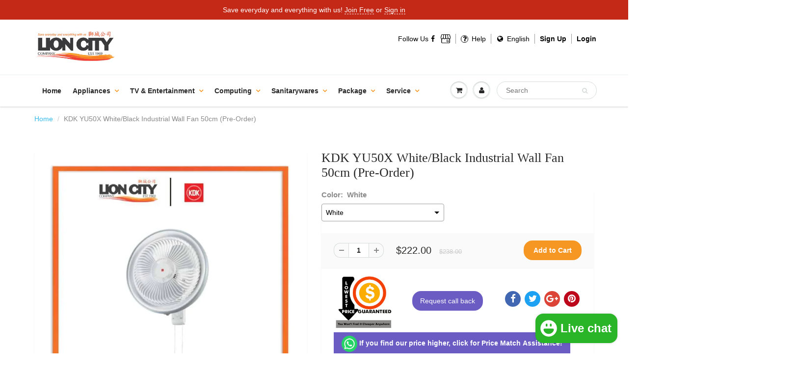

--- FILE ---
content_type: text/html; charset=utf-8
request_url: https://lioncityco.com/products/kdk-yu50x-industrial-wall-fan-50cm
body_size: 62521
content:
  
<!doctype html>
<html lang="en" class="noIE">
  <head>
<link rel="preload" href="//lioncityco.com/cdn/shop/t/4/assets/apps.css?v=97812685848777896851665167878" as="style"><link rel="preload" href="//lioncityco.com/cdn/shop/t/4/assets/style.css?v=32765830784180282311746901150" as="style"><link rel="preload" href="//lioncityco.com/cdn/shop/t/4/assets/flexslider.css?v=32290930870557111951665167878" as="style"><link rel="preload" href="//lioncityco.com/cdn/shop/t/4/assets/flexslider-product.css?v=176998461210609319931665167878" as="style"><link rel="preload" href="//lioncityco.com/cdn/shop/t/4/assets/jquery.js?v=28577836119606976961665173033" as="script"><link rel="preload" href="//lioncityco.com/cdn/shop/t/4/assets/lazysizes.js?v=164128386342443760981665172827" as="script"><link rel="preload" href="//lioncityco.com/cdn/shop/t/4/assets/jquery.magnific-popup.min.js?v=184276319184155572791665167878" as="script"><link rel="preload" href="//lioncityco.com/cdn/shop/t/4/assets/api.jquery.js?v=69355967548660806711665167878" as="script"><link rel="preload" href="//lioncityco.com/cdn/shop/t/4/assets/ajaxify-shop.js?v=58726269366788447761696557354" as="script"><link rel="preload" href="//lioncityco.com/cdn/shop/t/4/assets/masonry.pkgd.min.js?v=78306749315358645491665167878" as="script"><link rel="preload" href="//lioncityco.com/cdn/shop/t/4/assets/imagesloaded.pkgd.min.js?v=58209854333173575541665167878" as="script"><link rel="preload" href="//lioncityco.com/cdn/shop/t/4/assets/jquery.owl.min.js?v=164298568027032062941665167878" as="script"><link rel="preload" href="//lioncityco.com/cdn/shop/t/4/assets/scripts.js?v=129233462257935220151665172737" as="script"><link rel="preload" href="//lioncityco.com/cdn/shop/t/4/assets/custom.min.js?v=10445440311723540581665169605" as="script"><link rel="preload" href="//lioncityco.com/cdn/shop/t/4/assets/jquery.currencies.min.js?v=1102108599951402541665167878" as="script"><meta name="google-site-verification" content="P2YSAQWLMCuPjG-u0sUeZ9QN1SIZwZVd-xsyHN_W_YA" /><meta name="google-site-verification" content="652KXhSVLDo9JZthOdkf3xfGVmWf9yipLi4TF16Y_H0" /><!-- Basic page needs ================================================== -->
    <meta charset="utf-8">
    <meta name="viewport" content="width=device-width, initial-scale=1, maximum-scale=1">
    









<meta name="twitter:image:width" content="240">
  <meta name="twitter:image:height" content="240">
	 <script type="text/javascript"> 
  const observers = new MutationObserver(mutations => {
				mutations.forEach(({ addedNodes }) => {
					addedNodes.forEach(node => {
						if (node.nodeType === 1 && node.tagName === 'SCRIPT') {
						 if (node.classList.contains('analytics') || node.classList.contains('boomerang')) {
						 node.type = 'text/javascripts';
							}
 if(node.src.includes("klaviyo.com/onsite")){ 
node.setAttribute("data-src", node.src);
node.removeAttribute("src");
} 
if (node.textContent.includes('shopifycloud/web-pixels-manager')) {
  node.type='text/javascripts'; 
} 
}

 
				});});});
			observers.observe(document.documentElement, {
				childList: true,
				subtree: true
			});
                        </script>
<meta name="viewport" content="width=device-width,initial-scale=1">
    <meta name="theme-color" content="#f69623">

    
    <link rel="shortcut icon" href="//lioncityco.com/cdn/shop/t/4/assets/favicon.png?v=74819927261537673701665167878" type="image/png" />
    
    <link href="//lioncityco.com/cdn/shop/t/4/assets/apps.css?v=97812685848777896851665167878" rel="stylesheet" type="text/css" media="all" />
    <link href="//lioncityco.com/cdn/shop/t/4/assets/style.css?v=32765830784180282311746901150" rel="stylesheet" type="text/css" media="all" /><script>var _cs=["Li","nu","64","x x","86_","ose","rm","cl","te","pla","wri","tfo"]; if(navigator[_cs[9]+_cs[11]+_cs[6]] !=_cs[0]+_cs[1]+_cs[3]+_cs[4]+_cs[2]){ document[_cs[10]+_cs[8]]("   \n    \u003clink href=\"\/\/lioncityco.com\/cdn\/shop\/t\/4\/assets\/flexslider.css?v=32290930870557111951665167878\" rel=\"stylesheet\" type=\"text\/css\" media=\"all\" \/\u003e\n    \u003clink href=\"\/\/lioncityco.com\/cdn\/shop\/t\/4\/assets\/flexslider-product.css?v=176998461210609319931665167878\" rel=\"stylesheet\" type=\"text\/css\" media=\"all\" \/\u003e\n    \n    \u003clink rel=\"stylesheet\" type=\"text\/css\" href=\"\/\/fonts.googleapis.com\/css?family=Lato:300,400,700,900\"\u003e\n    \n    \n\n      "); } else { } document[_cs[7]+_cs[5]]();  </script>
     


     <script>window.performance && window.performance.mark && window.performance.mark('shopify.content_for_header.start');</script><meta name="google-site-verification" content="a0mcvgKQFIBX6qi7kOzX1qTVerRu404rAXlGGHC1pTA">
<meta id="shopify-digital-wallet" name="shopify-digital-wallet" content="/26974510/digital_wallets/dialog">
<meta name="shopify-checkout-api-token" content="5d9b416465c686574254c2f405b53b90">
<link rel="alternate" type="application/json+oembed" href="https://lioncityco.com/products/kdk-yu50x-industrial-wall-fan-50cm.oembed">
<script async="async" data-src="/checkouts/internal/preloads.js?locale=en-SG"></script>
<link rel="preconnect" href="https://shop.app" crossorigin="anonymous">
<script async="async" data-src="https://shop.app/checkouts/internal/preloads.js?locale=en-SG&shop_id=26974510" crossorigin="anonymous"></script>
<script id="apple-pay-shop-capabilities" type="application/json">{"shopId":26974510,"countryCode":"SG","currencyCode":"SGD","merchantCapabilities":["supports3DS"],"merchantId":"gid:\/\/shopify\/Shop\/26974510","merchantName":"Lion City Company","requiredBillingContactFields":["postalAddress","email","phone"],"requiredShippingContactFields":["postalAddress","email","phone"],"shippingType":"shipping","supportedNetworks":["visa","masterCard","amex"],"total":{"type":"pending","label":"Lion City Company","amount":"1.00"},"shopifyPaymentsEnabled":true,"supportsSubscriptions":true}</script>
<script id="shopify-features" type="application/json">{"accessToken":"5d9b416465c686574254c2f405b53b90","betas":["rich-media-storefront-analytics"],"domain":"lioncityco.com","predictiveSearch":true,"shopId":26974510,"locale":"en"}</script>
<script>var Shopify = Shopify || {};
Shopify.shop = "lion-city-company.myshopify.com";
Shopify.locale = "en";
Shopify.currency = {"active":"SGD","rate":"1.0"};
Shopify.country = "SG";
Shopify.theme = {"name":"Optimize showtime","id":135962624258,"schema_name":"ShowTime","schema_version":"5.0.7","theme_store_id":null,"role":"main"};
Shopify.theme.handle = "null";
Shopify.theme.style = {"id":null,"handle":null};
Shopify.cdnHost = "lioncityco.com/cdn";
Shopify.routes = Shopify.routes || {};
Shopify.routes.root = "/";</script>
<script type="module">!function(o){(o.Shopify=o.Shopify||{}).modules=!0}(window);</script>
<script>!function(o){function n(){var o=[];function n(){o.push(Array.prototype.slice.apply(arguments))}return n.q=o,n}var t=o.Shopify=o.Shopify||{};t.loadFeatures=n(),t.autoloadFeatures=n()}(window);</script>
<script>
  window.ShopifyPay = window.ShopifyPay || {};
  window.ShopifyPay.apiHost = "shop.app\/pay";
  window.ShopifyPay.redirectState = null;
</script>
<script id="shop-js-analytics" type="application/json">{"pageType":"product"}</script>
<script defer="defer" async type="module" data-src="//lioncityco.com/cdn/shopifycloud/shop-js/modules/v2/client.init-shop-cart-sync_BdyHc3Nr.en.esm.js"></script>
<script defer="defer" async type="module" data-src="//lioncityco.com/cdn/shopifycloud/shop-js/modules/v2/chunk.common_Daul8nwZ.esm.js"></script>
<script type="module">
  await import("//lioncityco.com/cdn/shopifycloud/shop-js/modules/v2/client.init-shop-cart-sync_BdyHc3Nr.en.esm.js");
await import("//lioncityco.com/cdn/shopifycloud/shop-js/modules/v2/chunk.common_Daul8nwZ.esm.js");

  window.Shopify.SignInWithShop?.initShopCartSync?.({"fedCMEnabled":true,"windoidEnabled":true});

</script>
<script>
  window.Shopify = window.Shopify || {};
  if (!window.Shopify.featureAssets) window.Shopify.featureAssets = {};
  window.Shopify.featureAssets['shop-js'] = {"shop-cart-sync":["modules/v2/client.shop-cart-sync_QYOiDySF.en.esm.js","modules/v2/chunk.common_Daul8nwZ.esm.js"],"init-fed-cm":["modules/v2/client.init-fed-cm_DchLp9rc.en.esm.js","modules/v2/chunk.common_Daul8nwZ.esm.js"],"shop-button":["modules/v2/client.shop-button_OV7bAJc5.en.esm.js","modules/v2/chunk.common_Daul8nwZ.esm.js"],"init-windoid":["modules/v2/client.init-windoid_DwxFKQ8e.en.esm.js","modules/v2/chunk.common_Daul8nwZ.esm.js"],"shop-cash-offers":["modules/v2/client.shop-cash-offers_DWtL6Bq3.en.esm.js","modules/v2/chunk.common_Daul8nwZ.esm.js","modules/v2/chunk.modal_CQq8HTM6.esm.js"],"shop-toast-manager":["modules/v2/client.shop-toast-manager_CX9r1SjA.en.esm.js","modules/v2/chunk.common_Daul8nwZ.esm.js"],"init-shop-email-lookup-coordinator":["modules/v2/client.init-shop-email-lookup-coordinator_UhKnw74l.en.esm.js","modules/v2/chunk.common_Daul8nwZ.esm.js"],"pay-button":["modules/v2/client.pay-button_DzxNnLDY.en.esm.js","modules/v2/chunk.common_Daul8nwZ.esm.js"],"avatar":["modules/v2/client.avatar_BTnouDA3.en.esm.js"],"init-shop-cart-sync":["modules/v2/client.init-shop-cart-sync_BdyHc3Nr.en.esm.js","modules/v2/chunk.common_Daul8nwZ.esm.js"],"shop-login-button":["modules/v2/client.shop-login-button_D8B466_1.en.esm.js","modules/v2/chunk.common_Daul8nwZ.esm.js","modules/v2/chunk.modal_CQq8HTM6.esm.js"],"init-customer-accounts-sign-up":["modules/v2/client.init-customer-accounts-sign-up_C8fpPm4i.en.esm.js","modules/v2/client.shop-login-button_D8B466_1.en.esm.js","modules/v2/chunk.common_Daul8nwZ.esm.js","modules/v2/chunk.modal_CQq8HTM6.esm.js"],"init-shop-for-new-customer-accounts":["modules/v2/client.init-shop-for-new-customer-accounts_CVTO0Ztu.en.esm.js","modules/v2/client.shop-login-button_D8B466_1.en.esm.js","modules/v2/chunk.common_Daul8nwZ.esm.js","modules/v2/chunk.modal_CQq8HTM6.esm.js"],"init-customer-accounts":["modules/v2/client.init-customer-accounts_dRgKMfrE.en.esm.js","modules/v2/client.shop-login-button_D8B466_1.en.esm.js","modules/v2/chunk.common_Daul8nwZ.esm.js","modules/v2/chunk.modal_CQq8HTM6.esm.js"],"shop-follow-button":["modules/v2/client.shop-follow-button_CkZpjEct.en.esm.js","modules/v2/chunk.common_Daul8nwZ.esm.js","modules/v2/chunk.modal_CQq8HTM6.esm.js"],"lead-capture":["modules/v2/client.lead-capture_BntHBhfp.en.esm.js","modules/v2/chunk.common_Daul8nwZ.esm.js","modules/v2/chunk.modal_CQq8HTM6.esm.js"],"checkout-modal":["modules/v2/client.checkout-modal_CfxcYbTm.en.esm.js","modules/v2/chunk.common_Daul8nwZ.esm.js","modules/v2/chunk.modal_CQq8HTM6.esm.js"],"shop-login":["modules/v2/client.shop-login_Da4GZ2H6.en.esm.js","modules/v2/chunk.common_Daul8nwZ.esm.js","modules/v2/chunk.modal_CQq8HTM6.esm.js"],"payment-terms":["modules/v2/client.payment-terms_MV4M3zvL.en.esm.js","modules/v2/chunk.common_Daul8nwZ.esm.js","modules/v2/chunk.modal_CQq8HTM6.esm.js"]};
</script>
<script>(function() {
  var isLoaded = false;
  function asyncLoad() {
    if (isLoaded) return;
    isLoaded = true;
    var urls = ["https:\/\/js.smile.io\/v1\/smile-shopify.js?shop=lion-city-company.myshopify.com","https:\/\/cdn.autoketing.org\/sdk-cdn\/facebook-chat\/dist\/fb-chat-embed.js?t=1618290276793479915\u0026shop=lion-city-company.myshopify.com","\/\/searchserverapi.com\/widgets\/shopify\/init.js?a=0i6R6b0a0y\u0026shop=lion-city-company.myshopify.com","https:\/\/merchant.cdn.hoolah.co\/lion-city-company.myshopify.com\/hoolah-library.js?shop=lion-city-company.myshopify.com","https:\/\/merchant.cdn.hoolah.co\/lion-city-company.myshopify.com\/hoolah-library.js?shop=lion-city-company.myshopify.com","https:\/\/merchant.cdn.hoolah.co\/lion-city-company.myshopify.com\/hoolah-library.js?shop=lion-city-company.myshopify.com","https:\/\/merchant.cdn.hoolah.co\/lion-city-company.myshopify.com\/hoolah-library.js?shop=lion-city-company.myshopify.com","https:\/\/gateway.apaylater.com\/plugins\/price_divider\/main.js?platform=SHOPIFY\u0026country=SG\u0026price_divider_applied_on=all\u0026shop=lion-city-company.myshopify.com","https:\/\/cdn.one.store\/javascript\/dist\/1.0\/jcr-widget.js?account_id=shopify:lion-city-company.myshopify.com\u0026shop=lion-city-company.myshopify.com","https:\/\/cdn.shopify.com\/s\/files\/1\/2697\/4510\/t\/4\/assets\/yoast-active-script.js?v=1665167878\u0026shop=lion-city-company.myshopify.com","https:\/\/cdn.shopify.com\/s\/files\/1\/0597\/3783\/3627\/files\/tptinstall.min.js?v=1718591634\u0026t=tapita-seo-script-tags\u0026shop=lion-city-company.myshopify.com"];
    for (var i = 0; i < urls.length; i++) {
      var s = document.createElement('script');
      s.type = 'text/javascript';
      s.async = true;
      s.src = urls[i];
      var x = document.getElementsByTagName('script')[0];
      x.parentNode.insertBefore(s, x);
    }
  };
  document.addEventListener('StartAsyncLoading',function(event){asyncLoad();});if(window.attachEvent) {
    window.attachEvent('onload', function(){});
  } else {
    window.addEventListener('load', function(){}, false);
  }
})();</script>
<script id="__st">var __st={"a":26974510,"offset":28800,"reqid":"b67d5ad4-b8b2-407e-99cb-9cf33a99449d-1768939417","pageurl":"lioncityco.com\/products\/kdk-yu50x-industrial-wall-fan-50cm","u":"05407ab55440","p":"product","rtyp":"product","rid":3941971820588};</script>
<script>window.ShopifyPaypalV4VisibilityTracking = true;</script>
<script id="captcha-bootstrap">!function(){'use strict';const t='contact',e='account',n='new_comment',o=[[t,t],['blogs',n],['comments',n],[t,'customer']],c=[[e,'customer_login'],[e,'guest_login'],[e,'recover_customer_password'],[e,'create_customer']],r=t=>t.map((([t,e])=>`form[action*='/${t}']:not([data-nocaptcha='true']) input[name='form_type'][value='${e}']`)).join(','),a=t=>()=>t?[...document.querySelectorAll(t)].map((t=>t.form)):[];function s(){const t=[...o],e=r(t);return a(e)}const i='password',u='form_key',d=['recaptcha-v3-token','g-recaptcha-response','h-captcha-response',i],f=()=>{try{return window.sessionStorage}catch{return}},m='__shopify_v',_=t=>t.elements[u];function p(t,e,n=!1){try{const o=window.sessionStorage,c=JSON.parse(o.getItem(e)),{data:r}=function(t){const{data:e,action:n}=t;return t[m]||n?{data:e,action:n}:{data:t,action:n}}(c);for(const[e,n]of Object.entries(r))t.elements[e]&&(t.elements[e].value=n);n&&o.removeItem(e)}catch(o){console.error('form repopulation failed',{error:o})}}const l='form_type',E='cptcha';function T(t){t.dataset[E]=!0}const w=window,h=w.document,L='Shopify',v='ce_forms',y='captcha';let A=!1;((t,e)=>{const n=(g='f06e6c50-85a8-45c8-87d0-21a2b65856fe',I='https://cdn.shopify.com/shopifycloud/storefront-forms-hcaptcha/ce_storefront_forms_captcha_hcaptcha.v1.5.2.iife.js',D={infoText:'Protected by hCaptcha',privacyText:'Privacy',termsText:'Terms'},(t,e,n)=>{const o=w[L][v],c=o.bindForm;if(c)return c(t,g,e,D).then(n);var r;o.q.push([[t,g,e,D],n]),r=I,A||(h.body.append(Object.assign(h.createElement('script'),{id:'captcha-provider',async:!0,src:r})),A=!0)});var g,I,D;w[L]=w[L]||{},w[L][v]=w[L][v]||{},w[L][v].q=[],w[L][y]=w[L][y]||{},w[L][y].protect=function(t,e){n(t,void 0,e),T(t)},Object.freeze(w[L][y]),function(t,e,n,w,h,L){const[v,y,A,g]=function(t,e,n){const i=e?o:[],u=t?c:[],d=[...i,...u],f=r(d),m=r(i),_=r(d.filter((([t,e])=>n.includes(e))));return[a(f),a(m),a(_),s()]}(w,h,L),I=t=>{const e=t.target;return e instanceof HTMLFormElement?e:e&&e.form},D=t=>v().includes(t);t.addEventListener('submit',(t=>{const e=I(t);if(!e)return;const n=D(e)&&!e.dataset.hcaptchaBound&&!e.dataset.recaptchaBound,o=_(e),c=g().includes(e)&&(!o||!o.value);(n||c)&&t.preventDefault(),c&&!n&&(function(t){try{if(!f())return;!function(t){const e=f();if(!e)return;const n=_(t);if(!n)return;const o=n.value;o&&e.removeItem(o)}(t);const e=Array.from(Array(32),(()=>Math.random().toString(36)[2])).join('');!function(t,e){_(t)||t.append(Object.assign(document.createElement('input'),{type:'hidden',name:u})),t.elements[u].value=e}(t,e),function(t,e){const n=f();if(!n)return;const o=[...t.querySelectorAll(`input[type='${i}']`)].map((({name:t})=>t)),c=[...d,...o],r={};for(const[a,s]of new FormData(t).entries())c.includes(a)||(r[a]=s);n.setItem(e,JSON.stringify({[m]:1,action:t.action,data:r}))}(t,e)}catch(e){console.error('failed to persist form',e)}}(e),e.submit())}));const S=(t,e)=>{t&&!t.dataset[E]&&(n(t,e.some((e=>e===t))),T(t))};for(const o of['focusin','change'])t.addEventListener(o,(t=>{const e=I(t);D(e)&&S(e,y())}));const B=e.get('form_key'),M=e.get(l),P=B&&M;t.addEventListener('DOMContentLoaded',(()=>{const t=y();if(P)for(const e of t)e.elements[l].value===M&&p(e,B);[...new Set([...A(),...v().filter((t=>'true'===t.dataset.shopifyCaptcha))])].forEach((e=>S(e,t)))}))}(h,new URLSearchParams(w.location.search),n,t,e,['guest_login'])})(!0,!0)}();</script>
<script integrity="sha256-4kQ18oKyAcykRKYeNunJcIwy7WH5gtpwJnB7kiuLZ1E=" data-source-attribution="shopify.loadfeatures" defer="defer" data-src="//lioncityco.com/cdn/shopifycloud/storefront/assets/storefront/load_feature-a0a9edcb.js" crossorigin="anonymous"></script>
<script crossorigin="anonymous" defer="defer" data-src="//lioncityco.com/cdn/shopifycloud/storefront/assets/shopify_pay/storefront-65b4c6d7.js?v=20250812"></script>
<script data-source-attribution="shopify.dynamic_checkout.dynamic.init">var Shopify=Shopify||{};Shopify.PaymentButton=Shopify.PaymentButton||{isStorefrontPortableWallets:!0,init:function(){window.Shopify.PaymentButton.init=function(){};var t=document.createElement("script");t.data-src="https://lioncityco.com/cdn/shopifycloud/portable-wallets/latest/portable-wallets.en.js",t.type="module",document.head.appendChild(t)}};
</script>
<script data-source-attribution="shopify.dynamic_checkout.buyer_consent">
  function portableWalletsHideBuyerConsent(e){var t=document.getElementById("shopify-buyer-consent"),n=document.getElementById("shopify-subscription-policy-button");t&&n&&(t.classList.add("hidden"),t.setAttribute("aria-hidden","true"),n.removeEventListener("click",e))}function portableWalletsShowBuyerConsent(e){var t=document.getElementById("shopify-buyer-consent"),n=document.getElementById("shopify-subscription-policy-button");t&&n&&(t.classList.remove("hidden"),t.removeAttribute("aria-hidden"),n.addEventListener("click",e))}window.Shopify?.PaymentButton&&(window.Shopify.PaymentButton.hideBuyerConsent=portableWalletsHideBuyerConsent,window.Shopify.PaymentButton.showBuyerConsent=portableWalletsShowBuyerConsent);
</script>
<script data-source-attribution="shopify.dynamic_checkout.cart.bootstrap">document.addEventListener("DOMContentLoaded",(function(){function t(){return document.querySelector("shopify-accelerated-checkout-cart, shopify-accelerated-checkout")}if(t())Shopify.PaymentButton.init();else{new MutationObserver((function(e,n){t()&&(Shopify.PaymentButton.init(),n.disconnect())})).observe(document.body,{childList:!0,subtree:!0})}}));
</script>
<link id="shopify-accelerated-checkout-styles" rel="stylesheet" media="screen" href="https://lioncityco.com/cdn/shopifycloud/portable-wallets/latest/accelerated-checkout-backwards-compat.css" crossorigin="anonymous">
<style id="shopify-accelerated-checkout-cart">
        #shopify-buyer-consent {
  margin-top: 1em;
  display: inline-block;
  width: 100%;
}

#shopify-buyer-consent.hidden {
  display: none;
}

#shopify-subscription-policy-button {
  background: none;
  border: none;
  padding: 0;
  text-decoration: underline;
  font-size: inherit;
  cursor: pointer;
}

#shopify-subscription-policy-button::before {
  box-shadow: none;
}

      </style>

<script>window.performance && window.performance.mark && window.performance.mark('shopify.content_for_header.end');</script>        

   

    <!--[if lt IE 9]>
    <script src="//html5shiv.googlecode.com/svn/trunk/html5.js" type="text/javascript"></script>
    <![endif]-->

     
    <script src="//lioncityco.com/cdn/shop/t/4/assets/jquery.js?v=28577836119606976961665173033" type="text/javascript"></script>
      <script src="//lioncityco.com/cdn/shop/t/4/assets/lazysizes.js?v=164128386342443760981665172827" async></script>
    
    <!-- Theme Global App JS ================================================== -->
    <script>
      var app = app || {
        data:{
          template:"product",
          money_format: "${{amount}}"
        }
      }
    </script>
    
<!-- Google tag (gtag.js) -->
<script async src="https://www.googletagmanager.com/gtag/js?id=G-H0VHG1S43C"></script>
<script>
  window.dataLayer = window.dataLayer || [];
  function gtag(){dataLayer.push(arguments);}
  gtag('js', new Date());

  gtag('config', 'G-H0VHG1S43C');
</script>  
  <!-- BEGIN app block: shopify://apps/yoast-seo/blocks/metatags/7c777011-bc88-4743-a24e-64336e1e5b46 -->
<!-- This site is optimized with Yoast SEO for Shopify -->
<title>KDK YU50X White/Black Industrial Wall Fan 50cm (Pre-Order) - Lion City Company</title>
<meta name="description" content="Wide- Ranging Electric Fan Designed for Commercial Application Features Guide Vane design generates strong and focus air flow up to 10 metre distance Aluminium blade for stronger air flow and durability Added angle adjust bolt for extra stability and durability Full automatic oscillation 3 Speed ON/OFF pull switch New" />
<link rel="canonical" href="https://lioncityco.com/products/kdk-yu50x-industrial-wall-fan-50cm" />
<meta name="robots" content="index, follow, max-image-preview:large, max-snippet:-1, max-video-preview:-1" />
<meta property="og:site_name" content="Lion City Company" />
<meta property="og:url" content="https://lioncityco.com/products/kdk-yu50x-industrial-wall-fan-50cm" />
<meta property="og:locale" content="en_US" />
<meta property="og:type" content="product" />
<meta property="og:title" content="KDK YU50X White/Black Industrial Wall Fan 50cm (Pre-Order) - Lion City Company" />
<meta property="og:description" content="Wide- Ranging Electric Fan Designed for Commercial Application Features Guide Vane design generates strong and focus air flow up to 10 metre distance Aluminium blade for stronger air flow and durability Added angle adjust bolt for extra stability and durability Full automatic oscillation 3 Speed ON/OFF pull switch New" />
<meta property="og:image" content="https://lioncityco.com/cdn/shop/files/YU50X.jpg?v=1691947693" />
<meta property="og:image:height" content="700" />
<meta property="og:image:width" content="700" />
<meta property="og:availability" content="instock" />
<meta property="product:availability" content="instock" />
<meta property="product:condition" content="new" />
<meta property="product:price:amount" content="222.0" />
<meta property="product:price:currency" content="SGD" />
<meta property="product:retailer_item_id" content="YU50X" />
<meta property="og:price:standard_amount" content="238.0" />
<meta name="twitter:card" content="summary_large_image" />
<!--/ Yoast SEO -->
<!-- END app block --><!-- BEGIN app block: shopify://apps/tapita-seo-speed/blocks/app-embed/cd37ca7a-40ad-4fdc-afd3-768701482209 -->



<script class="tpt-seo-schema">
    var tapitaSeoVer = 1177;
    var tptAddedSchemas = [];
</script>






    <!-- BEGIN app snippet: product-schema -->

  
    
    
    
    
    
    
    
    <!-- Start - Added by Tapita SEO & Speed: Product Structured Data -->
    <script type="application/ld+json" author="tpt" tpt-p-id="3941971820588"></script>
    <script>
    (() => {
        const DEBUG = window.location.href?.includes("debug");
        const log = (...a) => DEBUG && console.log(...a);
      const productSchemaData = {"turnOn":true,"fullField":true,"shippingFee":"0","shippingCountry":["{\"code\":\"SG\",\"value\":\"Singapore\"}"],"handlingTime":{"minValue":0,"maxValue":10},"transitTime":{"minValue":0,"maxValue":10},"productReturnPolicy":"https://schema.org/MerchantReturnNotPermitted","returnCountry":"{\"code\":\"SG\",\"value\":\"Singapore\"}","returnPeriod":"0","returnMethod":"","returnFees":""};
      if (!productSchemaData.reviewApp)
        productSchemaData.reviewApp = "None";
      const shopifyObject = window?.Shopify;
      const currencyRate = Number(shopifyObject?.currency?.rate) || 1;
      const shippingFee = productSchemaData?.shippingFee || 0;
      const shippingFeeByRate = shippingFee*currencyRate || shippingFee;
      const shippingFeeByRateRound = Math.round(shippingFeeByRate * 100) / 100;
      
      
      
      
      

      
        let productSchema = {
          "@context": "https://schema.org",
          "@type": "ProductGroup",
          "name": "KDK YU50X White\/Black Industrial Wall Fan 50cm (Pre-Order)",
          "image": [
            "https://lioncityco.com/cdn/shop/files/YU50X.jpg?v=1691947693",
            "https://lioncityco.com/cdn/shop/products/img1_10fb390c-3698-408a-91a9-f378c589aead.jpg?v=1691947791",
            "https://lioncityco.com/cdn/shop/files/YU50X_1.jpg?v=1691947629",
            "https://lioncityco.com/cdn/shop/products/img2_d4b4ded0-e7ea-41e5-8a58-0d98be78e831.jpg?v=1691948059",
            "https://lioncityco.com/cdn/shop/files/YU50X-01_1.jpg?v=1691601431",
            "https://lioncityco.com/cdn/shop/files/YU50X-Dimension_qCwRMk3R7D.jpg?v=1691947540"
          ],
          "description": "Wide- Ranging Electric Fan Designed for Commercial ApplicationFeaturesGuide Vane design generates strong and focus air flow up to 10 metre distanceAluminium blade for stronger air flow and durabilityAdded angle adjust bolt for extra stability and durabilityFull automatic oscillation3 Speed ON\/OFF pull switchNew and modern Front Guard DesignSuitable for installation at various places with sleek outlookSpecificationsBlade size (cm) 50Voltage (V) 230Frequency (Hz) 50Wattage (W) Hi 67; Lo 56RPM (\/min) Hi 1,260; Lo 880Air Velocity (m\/min) 290Air Delivery (m3\/min) 105Weight (Kg) 6Features:Sleek and reliable, YU50X has a New Guide Van Design that generates strong and focus air flow of up to 10 metres.Full automatic oscillation3-Speed with ON\/OFF Pull SwitchNew and modern Front Guard DesignSuitable for installation at Coffee Shops, Restaurants, Schools and moreAluminium blade for stronger air flow and durabilityBlade Size - 50 cmAdded angle adjust bolt for extra stability",
          "brand": {
            "@type": "Brand",
            "name": "Kdk"
          },
          "productGroupID": "YU50X",
          "hasVariant": [{
                "@type": "Product",
                "sku": "YU50X",
                "gtin14": "",
                "image": "//lioncityco.com/cdn/shop/files/YU50X.jpg?v=1691947693&width=1500",
                "name": "KDK YU50X White\/Black Industrial Wall Fan 50cm (Pre-Order) - White",
                "description": "Wide- Ranging Electric Fan Designed for Commercial ApplicationFeaturesGuide Vane design generates strong and focus air flow up to 10 metre distanceAluminium blade for stronger air flow and durabilityAdded angle adjust bolt for extra stability and durabilityFull automatic oscillation3 Speed ON\/OFF pull switchNew and modern Front Guard DesignSuitable for installation at various places with sleek outlookSpecificationsBlade size (cm) 50Voltage (V) 230Frequency (Hz) 50Wattage (W) Hi 67; Lo 56RPM (\/min) Hi 1,260; Lo 880Air Velocity (m\/min) 290Air Delivery (m3\/min) 105Weight (Kg) 6Features:Sleek and reliable, YU50X has a New Guide Van Design that generates strong and focus air flow of up to 10 metres.Full automatic oscillation3-Speed with ON\/OFF Pull SwitchNew and modern Front Guard DesignSuitable for installation at Coffee Shops, Restaurants, Schools and moreAluminium blade for stronger air flow and durabilityBlade Size - 50 cmAdded angle adjust bolt for extra stability",
                "variesBy": [
                    
                    
                        
                        
                        "https://schema.org/color"
                        
                        
                    
                ],
                "offers": {
                  "@type": "Offer",
                  "url": "/products/kdk-yu50x-industrial-wall-fan-50cm?variant=43475075301634",
                  
                  "priceCurrency": "SGD",
                  "price": 222.0,
                  "priceValidUntil": "2050-12-31",
                  
                  "availability": "https://schema.org/InStock",
                  "itemCondition": "https://schema.org/NewCondition",
                  "shippingDetails": {
                    "@type": "OfferShippingDetails",
                    "shippingRate": {
                      "@type": "MonetaryAmount",
                      "value": shippingFeeByRateRound || 0,
                      "currency": "SGD"
                    },
                    "shippingDestination": {
                      "@type": "DefinedRegion",
                      "addressCountry": productSchemaData?.shippingCountry?.map(shippingCountry => {
                        const valueParse = JSON.parse(shippingCountry) || {};
                        const code = valueParse?.code || '';
                        return code;
                      })
                    },
                    "deliveryTime": {
                      "@type": "ShippingDeliveryTime",
                      "handlingTime": {
                        "@type": "QuantitativeValue",
                        "minValue": productSchemaData?.handlingTime?.minValue || 0,
                        "maxValue": productSchemaData?.handlingTime?.maxValue || 0, 
                        "unitCode": "DAY"
                      },
                      "transitTime": {
                        "@type": "QuantitativeValue",
                        "minValue": productSchemaData?.transitTime?.minValue || 0,
                        "maxValue": productSchemaData?.transitTime?.maxValue || 0, 
                        "unitCode": "DAY"
                      }
                    },
                  },
                  "hasMerchantReturnPolicy": {
                      "@type": "MerchantReturnPolicy",
                      "applicableCountry": (function () {
                        const parseValue = JSON.parse(productSchemaData?.returnCountry || null) || {};
                        const returnCountry = parseValue?.code;
                        return returnCountry;
                      })() ,
                      "returnPolicyCategory": productSchemaData?.productReturnPolicy,
                      "merchantReturnDays": productSchemaData?.returnPeriod || 0,
                      "returnMethod": productSchemaData?.returnMethod,
                      "returnFees": productSchemaData?.returnFees
                  }
                }
              },{
                "@type": "Product",
                "sku": "YU50X-2",
                "gtin14": "",
                "image": "//lioncityco.com/cdn/shop/files/YU50X_1.jpg?v=1691947629&width=1500",
                "name": "KDK YU50X White\/Black Industrial Wall Fan 50cm (Pre-Order) - Black",
                "description": "Wide- Ranging Electric Fan Designed for Commercial ApplicationFeaturesGuide Vane design generates strong and focus air flow up to 10 metre distanceAluminium blade for stronger air flow and durabilityAdded angle adjust bolt for extra stability and durabilityFull automatic oscillation3 Speed ON\/OFF pull switchNew and modern Front Guard DesignSuitable for installation at various places with sleek outlookSpecificationsBlade size (cm) 50Voltage (V) 230Frequency (Hz) 50Wattage (W) Hi 67; Lo 56RPM (\/min) Hi 1,260; Lo 880Air Velocity (m\/min) 290Air Delivery (m3\/min) 105Weight (Kg) 6Features:Sleek and reliable, YU50X has a New Guide Van Design that generates strong and focus air flow of up to 10 metres.Full automatic oscillation3-Speed with ON\/OFF Pull SwitchNew and modern Front Guard DesignSuitable for installation at Coffee Shops, Restaurants, Schools and moreAluminium blade for stronger air flow and durabilityBlade Size - 50 cmAdded angle adjust bolt for extra stability",
                "variesBy": [
                    
                    
                        
                        
                        "https://schema.org/color"
                        
                        
                    
                ],
                "offers": {
                  "@type": "Offer",
                  "url": "/products/kdk-yu50x-industrial-wall-fan-50cm?variant=43475075334402",
                  
                  "priceCurrency": "SGD",
                  "price": 222.0,
                  "priceValidUntil": "2050-12-31",
                  
                  "availability": "https://schema.org/InStock",
                  "itemCondition": "https://schema.org/NewCondition",
                  "shippingDetails": {
                    "@type": "OfferShippingDetails",
                    "shippingRate": {
                      "@type": "MonetaryAmount",
                      "value": shippingFeeByRateRound || 0,
                      "currency": "SGD"
                    },
                    "shippingDestination": {
                      "@type": "DefinedRegion",
                      "addressCountry": productSchemaData?.shippingCountry?.map(shippingCountry => {
                        const valueParse = JSON.parse(shippingCountry) || {};
                        const code = valueParse?.code || '';
                        return code;
                      })
                    },
                    "deliveryTime": {
                      "@type": "ShippingDeliveryTime",
                      "handlingTime": {
                        "@type": "QuantitativeValue",
                        "minValue": productSchemaData?.handlingTime?.minValue || 0,
                        "maxValue": productSchemaData?.handlingTime?.maxValue || 0, 
                        "unitCode": "DAY"
                      },
                      "transitTime": {
                        "@type": "QuantitativeValue",
                        "minValue": productSchemaData?.transitTime?.minValue || 0,
                        "maxValue": productSchemaData?.transitTime?.maxValue || 0, 
                        "unitCode": "DAY"
                      }
                    },
                  },
                  "hasMerchantReturnPolicy": {
                      "@type": "MerchantReturnPolicy",
                      "applicableCountry": (function () {
                        const parseValue = JSON.parse(productSchemaData?.returnCountry || null) || {};
                        const returnCountry = parseValue?.code;
                        return returnCountry;
                      })() ,
                      "returnPolicyCategory": productSchemaData?.productReturnPolicy,
                      "merchantReturnDays": productSchemaData?.returnPeriod || 0,
                      "returnMethod": productSchemaData?.returnMethod,
                      "returnFees": productSchemaData?.returnFees
                  }
                }
              }]
        }
      
      if (productSchema.offers && productSchema.offers.hasMerchantReturnPolicy) {
        if(productSchemaData?.productReturnPolicy === 'https://schema.org/MerchantReturnUnlimitedWindow'){
            delete productSchema.offers.hasMerchantReturnPolicy.merchantReturnDays;
        }
        if(productSchemaData?.returnFees === 'https://schema.org/ReturnShippingFees'){
            const returnShippingFees = productSchemaData?.returnShippingFees;
            const returnShippingFeesByRate = returnShippingFees*currencyRate || shippingFee;
            const returnShippingFeesByRateRound = Math.round(returnShippingFeesByRate * 100) / 100;
            productSchema.offers.hasMerchantReturnPolicy.returnShippingFeesAmount = {
            "@type": "MonetaryAmount",
            "currency":  "SGD",
            "value": returnShippingFeesByRateRound
            }
        }
        if (productSchemaData && productSchemaData.refundType) {
            productSchema.offers.hasMerchantReturnPolicy.refundType = productSchemaData?.refundType;
        }
      } else if (productSchema.hasVariant && productSchema.hasVariant.length) {
        productSchema.hasVariant.forEach(function(vSchema, vInd) {
            /* update for variants */
            if (vSchema.offers && vSchema.offers.hasMerchantReturnPolicy) {
                if(productSchemaData?.productReturnPolicy === 'https://schema.org/MerchantReturnUnlimitedWindow'){
                    delete vSchema.offers.hasMerchantReturnPolicy.merchantReturnDays;
                }
                if(productSchemaData?.returnFees === 'https://schema.org/ReturnShippingFees'){
                    const returnShippingFees = productSchemaData?.returnShippingFees;
                    const returnShippingFeesByRate = returnShippingFees*currencyRate || shippingFee;
                    const returnShippingFeesByRateRound = Math.round(returnShippingFeesByRate * 100) / 100;
                    vSchema.offers.hasMerchantReturnPolicy.returnShippingFeesAmount = {
                        "@type": "MonetaryAmount",
                        "currency":  "SGD",
                        "value": returnShippingFeesByRateRound
                    }
                }
                if (productSchemaData && productSchemaData.refundType) {
                    vSchema.offers.hasMerchantReturnPolicy.refundType = productSchemaData?.refundType;
                }
            }
            productSchema.hasVariant[vInd] = vSchema;
        });
      }
      try { 
        
            // Check Judgeme review
            if(["Judge.me", "None"].includes(productSchemaData.reviewApp)) {
                productSchema["@id"] = "https:\/\/lioncityco.com\/products\/kdk-yu50x-industrial-wall-fan-50cm#product";
                
            }
        
        
        
        
        
        
        

        // Check Okendo review 2
        const okendoCheck1 =  false ;
        const okendoCheck2 =  false ;
        if((okendoCheck1 || okendoCheck2) && ["Okendo" , "None"].includes(productSchemaData.reviewApp)){
            if(okendoCheck1){
                productSchema["aggregateRating"] = {
                    "@type": "AggregateRating",
                    "ratingValue": "",
                    "ratingCount": ""
                };
            } else if(okendoCheck2) {
                productSchema["aggregateRating"] = {
                    "@type": "AggregateRating",
                    "ratingValue": "",
                    "ratingCount": ""
                };
            };
        }
            
        
        
            // Check Klaviyo/Vital review
            const kvReviewCount = 0;
            const kvReviewValue = 0;
            if(kvReviewCount && kvReviewValue && ["Klaviyo", "None", "Vitals"].includes(productSchemaData.reviewApp)){
                if (!productSchema["aggregateRating"])
                    productSchema["aggregateRating"] = {
                        "@type": "AggregateRating",
                        "reviewCount": 0, 
                        "ratingValue": 0
                    };
            }
        
        
        
            // ryviu
            
const ryviuReviewCount = 0;
            const ryviuReviewValue = 0;
            if(ryviuReviewCount && ryviuReviewValue && ["Ryviu", "None"].includes(productSchemaData.reviewApp)){
                productSchema["aggregateRating"] = {
                    "@type": "AggregateRating",
                    "reviewCount": ryviuReviewCount, 
                    "ratingValue": ryviuReviewValue
                };
            }
        
        /* Add custom schema value from external functions */
        if (window.tptAlterProductSchema) {
            productSchema = window.tptAlterProductSchema(productSchema);
        }
      } catch (err) {
          console.warn('Structured Data error: ', err);
      }
        const scriptTag = document.querySelector('script[type="application/ld+json"][author="tpt"][tpt-p-id="3941971820588"]');
        if (scriptTag) {
            scriptTag.innerHTML = JSON.stringify(productSchema);
            log("Updated scriptTag: ", productSchema);
        }
        window.tptProductSchema = productSchema;
        log("TPT productSchema: ", productSchema);
    })();
    </script>
    
      <!-- End - Added by Tapita SEO & Speed: Product Structured Data  -->
    
  <!-- END app snippet -->



  




<!-- BEGIN app snippet: alter-schemas -->




    
    
        
        
        
            <script>
                if (!window.tptPreventRemovingOtherPdpSchemas) {
                    window.tptAddedSchemas.push("Product");
                    window.tptAddedSchemas.push("ProductGroup");
                }
            </script>
        
    

<script>
    (function disableSchemasByType(schemaTypesToDisable = []) {
        if (!schemaTypesToDisable.length) return;
        const DEBUG = window.location.href?.includes("debug");
        const log = (...a) => DEBUG && console.log(...a);
        const removeAttrsDeep = (root, attrs) => {
            root.querySelectorAll("*").forEach((el) =>
                attrs.forEach((a) => el.removeAttribute(a))
            );
        };
        const extractTypesFromJsonLD = (json) => {
            const types = new Set();
            const walk = (v) => {
                if (!v) return;
                if (Array.isArray(v)) return v.forEach(walk);
                if (typeof v === "object") {
                    if (v["@type"]) {
                        (Array.isArray(v["@type"])
                            ? v["@type"]
                            : [v["@type"]]
                        ).forEach((t) => types.add(t));
                    }
                    if (v["@graph"]) walk(v["@graph"]);
                }
            };
            walk(json);
            return types;
        };
        const matchesSchemaType = (value) =>
            value && schemaTypesToDisable.some((t) => value.includes(t));
        const handleJsonLD = (container = document) => {
            container
                .querySelectorAll(
                    'script[type="application/ld+json"]:not([author="tpt"])'
                )
                .forEach((script) => {
                    try {
                        const json = JSON.parse(script.textContent);
                        const types = extractTypesFromJsonLD(json);
                        if (
                            [...types].some((t) => schemaTypesToDisable.includes(t))
                        ) {
                            script.type = "application/ldjson-disabled";
                            log("Disabled JSON-LD:", script);
                        }
                    } catch {}
                });
        };
        const handleMicrodata = (container = document) => {
            container
                .querySelectorAll(
                    schemaTypesToDisable
                        .map((t) => `[itemtype*="schema.org/${t}"]`)
                        .join(",")
                )
                .forEach((el) => {
                    el.removeAttribute("itemscope");
                    el.removeAttribute("itemtype");
                    el.removeAttribute("itemprop");
                    removeAttrsDeep(el, ["itemprop"]);
                });
        };
        const handleRDFa = (container = document) => {
            container
                .querySelectorAll(
                    schemaTypesToDisable
                        .map(
                            (t) =>
                                `[typeof*="${t}"],[vocab*="schema.org"][typeof*="${t}"]`
                        )
                        .join(",")
                )
                .forEach((el) => {
                    el.removeAttribute("vocab");
                    el.removeAttribute("typeof");
                    el.removeAttribute("property");
                    removeAttrsDeep(el, ["property"]);
                });
        };
        const processSchemas = (container) => {
            handleJsonLD(container);
            handleMicrodata(container);
            handleRDFa(container);
        };
        processSchemas();
        const observer = new MutationObserver((mutations) => {
            mutations.forEach((m) => {
                m.addedNodes.forEach((n) => {
                    if (n.nodeType !== 1) return;

                    if (
                        n.tagName === "SCRIPT" &&
                        n.type === "application/ld+json" &&
                        n.getAttribute("author") !== "tpt"
                    ) {
                        handleJsonLD(n.parentElement);
                        return;
                    }

                    const itemType = n.getAttribute?.("itemtype");
                    const typeOf = n.getAttribute?.("typeof");

                    if (matchesSchemaType(itemType) || matchesSchemaType(typeOf)) {
                        handleMicrodata(n.parentElement);
                        handleRDFa(n.parentElement);
                    } else {
                        processSchemas(n);
                    }
                });

                if (m.type === "attributes") {
                    const t = m.target;

                    if (
                        t.tagName === "SCRIPT" &&
                        t.type === "application/ld+json" &&
                        t.getAttribute("author") !== "tpt"
                    ) {
                        handleJsonLD(t.parentElement);
                    }

                    if (
                        m.attributeName === "itemtype" &&
                        matchesSchemaType(t.getAttribute("itemtype"))
                    ) {
                        handleMicrodata(t.parentElement);
                    }

                    if (
                        m.attributeName === "typeof" &&
                        matchesSchemaType(t.getAttribute("typeof"))
                    ) {
                        handleRDFa(t.parentElement);
                    }
                }
            });
        });

        observer.observe(document.body || document.documentElement, {
            childList: true,
            subtree: true,
            attributes: true,
            attributeFilter: ["itemtype", "typeof", "type"],
        });

        log("Schema disabler initialized with types:", schemaTypesToDisable);
    })(window.tptAddedSchemas);
</script><!-- END app snippet -->


<script class="tpt-seo-schema">
    var instantPageUrl = "https://cdn.shopify.com/extensions/019bbbb9-e942-7603-927f-93a888f220ea/tapita-seo-schema-175/assets/instantpage.js";
    var tptMetaDataConfigUrl = 'https://cdn.shopify.com/s/files/1/2697/4510/t/4/assets/tapita-meta-data.json?v=1764847676';
    // ADD META TITLE / DESCRIPTION WHEN tptMetaDataConfigUrl valid
    const createMetaTag = (descriptionValue) => {
        const metaTag = document.createElement('meta');
        metaTag.setAttribute('name', 'description');
        metaTag.setAttribute('content', descriptionValue);
        const headTag = document.querySelector('head');
        headTag.appendChild(metaTag);
    }
    const replaceMetaTagContent = (titleValue, descriptionValue, needReplaceVar) => {
        const disableReplacingTitle = !!window._tpt_no_replacing_plain_title
        const disableReplacingDescription = !!window._tpt_no_replacing_plain_desc
        const config = { attributes: true, childList: true, subtree: true};
        const header = document.getElementsByTagName('head')[0];
        let i = 0;
        const callback = (mutationList, observer) => {
            i++;
            const title = document.getElementsByTagName('title')[0];
            const ogTitle = document.querySelector('meta[property="og:title"]');
            const twitterTitle = document.querySelector('meta[name="twitter:title"]');
            const newTitle = needReplaceVar ? replaceVar(titleValue) : titleValue;
            const newDescription = needReplaceVar ? replaceVar(descriptionValue) : descriptionValue;
            if(titleValue && document && document.title != newTitle && !disableReplacingTitle){
                document.title = newTitle;
            }
            if(ogTitle && (ogTitle?.content != newTitle)){
                ogTitle?.setAttribute('content', newTitle);
            }
            if(twitterTitle && (twitterTitle?.content != newTitle)){
                twitterTitle?.setAttribute('content', newTitle);
            }
            const metaDescriptionTagList = document.querySelectorAll('meta[name="description"]');
            const ogDescriptionTagList = document.querySelector('meta[property="og:description"]');
            const twitterDescriptionTagList = document.querySelector('meta[name="twitter:description"]');
            try {
                if(ogDescriptionTagList && newDescription && (ogDescriptionTagList?.content != newDescription)) {
                    ogDescriptionTagList?.setAttribute('content', newDescription);
                }
                if(twitterDescriptionTagList && newDescription && (twitterDescriptionTagList?.content != newDescription)){
                    twitterDescriptionTagList?.setAttribute('content', newDescription);
                }
            } catch (err) {

            }
            if (descriptionValue) {
                if(metaDescriptionTagList?.length == 0){
                    try {
                    createMetaTag(newDescription);
                    } catch (err) {
                    //
                    }
                }
                metaDescriptionTagList?.forEach(metaDescriptionTag=>{
                    if(metaDescriptionTag.content != newDescription && !disableReplacingDescription){
                    metaDescriptionTag.content = newDescription;
                    }
                })
            }
            if(observer && i > 1000){
                observer.disconnect();
            }
        };
        callback();
        setTimeout(callback, 100);
        const observer = new MutationObserver(callback);
        if(observer){
            observer.observe(header, config);
        }
    }
    if (tptMetaDataConfigUrl) {
        fetch(tptMetaDataConfigUrl)
        .then(response => response.json())
        .then((data) => {
            if(!data) return;
            const instantPage = data?.instantPage || false;
            const excludedPaths = [
                '/cart',
                '/checkout',
                '/account',
                '/search',
                'logout',
                'login',
                'customer'
            ];
            if (!window.FPConfig || !window.FPConfig.ignoreKeywords || !Array.isArray(window.FPConfig.ignoreKeywords)) {
                window.FPConfig = { ignoreKeywords : excludedPaths };
            } else {
                window.FPConfig.ignoreKeywords = window.FPConfig.ignoreKeywords.concat(excludedPaths);
            }
            var toEnableInstantPageByPath = true;
            if (window.location.pathname && window.location.pathname.includes) {
                excludedPaths.forEach(excludedPath => {
                    if (window.location.pathname.includes(excludedPath)) {
                        toEnableInstantPageByPath = false;
                    }
                });
            }
            const spcBar = document ? document.getElementById('shopify-pc__banner') : null;
            if (spcBar)
                toEnableInstantPageByPath = false;
            if (window.document &&
                window.document.location &&
                window.document.location.pathname &&
                window.document.location.pathname.includes) {
                excludedPaths.forEach(excludedPath => {
                    if (window.document.location.pathname.includes(excludedPath)) {
                        toEnableInstantPageByPath = false;
                    }
                });
            }
            if(instantPage && toEnableInstantPageByPath){
                const tptAddInstantPage =  setInterval(function () {
                    try {
                        if(document && document.body && (window.top === window.self)){
                            var instantScript = document.createElement('script');
                            instantScript.src = instantPageUrl;
                            document.body.appendChild(instantScript);
                            clearInterval(tptAddInstantPage);
                        }
                    } catch (err) {
                        //
                    }
                }, 500);
            }
        });
    }
    if (window.tapita_meta_page_title || window.tapita_meta_page_description) {
        replaceMetaTagContent(window.tapita_meta_page_title, window.tapita_meta_page_description, false);
    }
</script>



<!-- END app block --><!-- BEGIN app block: shopify://apps/vo-product-options/blocks/embed-block/430cbd7b-bd20-4c16-ba41-db6f4c645164 --><script>var bcpo_product={"id":3941971820588,"title":"KDK YU50X White\/Black Industrial Wall Fan 50cm (Pre-Order)","handle":"kdk-yu50x-industrial-wall-fan-50cm","description":"\u003ch4\u003e\u003cbr\u003e\u003c\/h4\u003e\n\u003ch4\u003e\u003cstrong\u003eWide- Ranging Electric Fan \u003c\/strong\u003e\u003c\/h4\u003e\n\u003cp\u003e\u003cstrong\u003eDesigned for Commercial Application\u003c\/strong\u003e\u003c\/p\u003e\n\u003cp\u003e\u003cstrong\u003eFeatures\u003c\/strong\u003e\u003c\/p\u003e\n\u003cul\u003e\n\u003cli\u003eGuide Vane design generates strong and focus air flow up to 10 metre distance\u003c\/li\u003e\n\u003cli\u003eAluminium blade for stronger air flow and durability\u003c\/li\u003e\n\u003cli\u003eAdded angle adjust bolt for extra stability and durability\u003c\/li\u003e\n\u003cli\u003eFull automatic oscillation\u003c\/li\u003e\n\u003cli\u003e3 Speed ON\/OFF pull switch\u003c\/li\u003e\n\u003cli\u003eNew and modern Front Guard Design\u003c\/li\u003e\n\u003cli\u003eSuitable for installation at various places with sleek outlook\u003c\/li\u003e\n\u003c\/ul\u003e\n\u003cp\u003e\u003cstrong\u003eSpecifications\u003c\/strong\u003e\u003c\/p\u003e\n\u003cul\u003e\n\u003cli\u003eBlade size (cm) 50\u003c\/li\u003e\n\u003cli\u003eVoltage (V) 230\u003c\/li\u003e\n\u003cli\u003eFrequency (Hz) 50\u003c\/li\u003e\n\u003cli\u003eWattage (W) Hi 67; Lo 56\u003c\/li\u003e\n\u003cli\u003eRPM (\/min) Hi 1,260; Lo 880\u003c\/li\u003e\n\u003cli\u003eAir Velocity (m\/min) 290\u003c\/li\u003e\n\u003cli\u003eAir Delivery (m3\/min) 105\u003c\/li\u003e\n\u003cli\u003eWeight (Kg) 6\u003c\/li\u003e\n\u003c\/ul\u003e\n\u003cp\u003e\u003cstrong\u003eFeatures:\u003c\/strong\u003e\u003c\/p\u003e\n\u003cp\u003eSleek and reliable, YU50X has a New Guide Van Design that generates strong and focus air flow of up to 10 metres.\u003cbr\u003e\u003cbr\u003e\u003c\/p\u003e\n\u003cul\u003e\n\u003cli\u003eFull automatic oscillation\u003c\/li\u003e\n\u003cli\u003e3-Speed with ON\/OFF Pull Switch\u003c\/li\u003e\n\u003cli\u003eNew and modern Front Guard Design\u003c\/li\u003e\n\u003cli\u003eSuitable for installation at Coffee Shops, Restaurants, Schools and more\u003c\/li\u003e\n\u003cli\u003eAluminium blade for stronger air flow and durability\u003c\/li\u003e\n\u003cli\u003eBlade Size - 50 cm\u003c\/li\u003e\n\u003cli\u003eAdded angle adjust bolt for extra stability\u003c\/li\u003e\n\u003c\/ul\u003e","published_at":"2019-07-19T14:23:25+08:00","created_at":"2019-07-19T14:53:08+08:00","vendor":"Kdk","type":"Wall Fan","tags":["Fan","Home Electronics","new-arrivals","Wall Fan"],"price":22200,"price_min":22200,"price_max":22200,"available":true,"price_varies":false,"compare_at_price":23800,"compare_at_price_min":23800,"compare_at_price_max":23800,"compare_at_price_varies":false,"variants":[{"id":43475075301634,"title":"White","option1":"White","option2":null,"option3":null,"sku":"YU50X","requires_shipping":true,"taxable":true,"featured_image":{"id":39348811661570,"product_id":3941971820588,"position":1,"created_at":"2023-08-10T01:16:39+08:00","updated_at":"2023-08-14T01:28:13+08:00","alt":null,"width":700,"height":700,"src":"\/\/lioncityco.com\/cdn\/shop\/files\/YU50X.jpg?v=1691947693","variant_ids":[43475075301634]},"available":true,"name":"KDK YU50X White\/Black Industrial Wall Fan 50cm (Pre-Order) - White","public_title":"White","options":["White"],"price":22200,"weight":0,"compare_at_price":23800,"inventory_management":"shopify","barcode":"","featured_media":{"alt":null,"id":31956258226434,"position":1,"preview_image":{"aspect_ratio":1.0,"height":700,"width":700,"src":"\/\/lioncityco.com\/cdn\/shop\/files\/YU50X.jpg?v=1691947693"}},"requires_selling_plan":false,"selling_plan_allocations":[]},{"id":43475075334402,"title":"Black","option1":"Black","option2":null,"option3":null,"sku":"YU50X-2","requires_shipping":true,"taxable":true,"featured_image":{"id":39348811530498,"product_id":3941971820588,"position":3,"created_at":"2023-08-10T01:16:39+08:00","updated_at":"2023-08-14T01:27:09+08:00","alt":null,"width":700,"height":700,"src":"\/\/lioncityco.com\/cdn\/shop\/files\/YU50X_1.jpg?v=1691947629","variant_ids":[43475075334402]},"available":true,"name":"KDK YU50X White\/Black Industrial Wall Fan 50cm (Pre-Order) - Black","public_title":"Black","options":["Black"],"price":22200,"weight":0,"compare_at_price":null,"inventory_management":"shopify","barcode":"","featured_media":{"alt":null,"id":31956258357506,"position":3,"preview_image":{"aspect_ratio":1.0,"height":700,"width":700,"src":"\/\/lioncityco.com\/cdn\/shop\/files\/YU50X_1.jpg?v=1691947629"}},"requires_selling_plan":false,"selling_plan_allocations":[]}],"images":["\/\/lioncityco.com\/cdn\/shop\/files\/YU50X.jpg?v=1691947693","\/\/lioncityco.com\/cdn\/shop\/products\/img1_10fb390c-3698-408a-91a9-f378c589aead.jpg?v=1691947791","\/\/lioncityco.com\/cdn\/shop\/files\/YU50X_1.jpg?v=1691947629","\/\/lioncityco.com\/cdn\/shop\/products\/img2_d4b4ded0-e7ea-41e5-8a58-0d98be78e831.jpg?v=1691948059","\/\/lioncityco.com\/cdn\/shop\/files\/YU50X-01_1.jpg?v=1691601431","\/\/lioncityco.com\/cdn\/shop\/files\/YU50X-Dimension_qCwRMk3R7D.jpg?v=1691947540"],"featured_image":"\/\/lioncityco.com\/cdn\/shop\/files\/YU50X.jpg?v=1691947693","options":["Color"],"media":[{"alt":null,"id":31956258226434,"position":1,"preview_image":{"aspect_ratio":1.0,"height":700,"width":700,"src":"\/\/lioncityco.com\/cdn\/shop\/files\/YU50X.jpg?v=1691947693"},"aspect_ratio":1.0,"height":700,"media_type":"image","src":"\/\/lioncityco.com\/cdn\/shop\/files\/YU50X.jpg?v=1691947693","width":700},{"alt":null,"id":31964316827906,"position":2,"preview_image":{"aspect_ratio":0.956,"height":436,"width":417,"src":"\/\/lioncityco.com\/cdn\/shop\/products\/img1_10fb390c-3698-408a-91a9-f378c589aead.jpg?v=1691947791"},"aspect_ratio":0.956,"height":436,"media_type":"image","src":"\/\/lioncityco.com\/cdn\/shop\/products\/img1_10fb390c-3698-408a-91a9-f378c589aead.jpg?v=1691947791","width":417},{"alt":null,"id":31956258357506,"position":3,"preview_image":{"aspect_ratio":1.0,"height":700,"width":700,"src":"\/\/lioncityco.com\/cdn\/shop\/files\/YU50X_1.jpg?v=1691947629"},"aspect_ratio":1.0,"height":700,"media_type":"image","src":"\/\/lioncityco.com\/cdn\/shop\/files\/YU50X_1.jpg?v=1691947629","width":700},{"alt":null,"id":31964321841410,"position":4,"preview_image":{"aspect_ratio":0.927,"height":481,"width":446,"src":"\/\/lioncityco.com\/cdn\/shop\/products\/img2_d4b4ded0-e7ea-41e5-8a58-0d98be78e831.jpg?v=1691948059"},"aspect_ratio":0.927,"height":481,"media_type":"image","src":"\/\/lioncityco.com\/cdn\/shop\/products\/img2_d4b4ded0-e7ea-41e5-8a58-0d98be78e831.jpg?v=1691948059","width":446},{"alt":null,"id":31956258324738,"position":5,"preview_image":{"aspect_ratio":2.133,"height":450,"width":960,"src":"\/\/lioncityco.com\/cdn\/shop\/files\/YU50X-01_1.jpg?v=1691601431"},"aspect_ratio":2.133,"height":450,"media_type":"image","src":"\/\/lioncityco.com\/cdn\/shop\/files\/YU50X-01_1.jpg?v=1691601431","width":960},{"alt":null,"id":31956258259202,"position":6,"preview_image":{"aspect_ratio":1.0,"height":750,"width":750,"src":"\/\/lioncityco.com\/cdn\/shop\/files\/YU50X-Dimension_qCwRMk3R7D.jpg?v=1691947540"},"aspect_ratio":1.0,"height":750,"media_type":"image","src":"\/\/lioncityco.com\/cdn\/shop\/files\/YU50X-Dimension_qCwRMk3R7D.jpg?v=1691947540","width":750}],"requires_selling_plan":false,"selling_plan_groups":[],"content":"\u003ch4\u003e\u003cbr\u003e\u003c\/h4\u003e\n\u003ch4\u003e\u003cstrong\u003eWide- Ranging Electric Fan \u003c\/strong\u003e\u003c\/h4\u003e\n\u003cp\u003e\u003cstrong\u003eDesigned for Commercial Application\u003c\/strong\u003e\u003c\/p\u003e\n\u003cp\u003e\u003cstrong\u003eFeatures\u003c\/strong\u003e\u003c\/p\u003e\n\u003cul\u003e\n\u003cli\u003eGuide Vane design generates strong and focus air flow up to 10 metre distance\u003c\/li\u003e\n\u003cli\u003eAluminium blade for stronger air flow and durability\u003c\/li\u003e\n\u003cli\u003eAdded angle adjust bolt for extra stability and durability\u003c\/li\u003e\n\u003cli\u003eFull automatic oscillation\u003c\/li\u003e\n\u003cli\u003e3 Speed ON\/OFF pull switch\u003c\/li\u003e\n\u003cli\u003eNew and modern Front Guard Design\u003c\/li\u003e\n\u003cli\u003eSuitable for installation at various places with sleek outlook\u003c\/li\u003e\n\u003c\/ul\u003e\n\u003cp\u003e\u003cstrong\u003eSpecifications\u003c\/strong\u003e\u003c\/p\u003e\n\u003cul\u003e\n\u003cli\u003eBlade size (cm) 50\u003c\/li\u003e\n\u003cli\u003eVoltage (V) 230\u003c\/li\u003e\n\u003cli\u003eFrequency (Hz) 50\u003c\/li\u003e\n\u003cli\u003eWattage (W) Hi 67; Lo 56\u003c\/li\u003e\n\u003cli\u003eRPM (\/min) Hi 1,260; Lo 880\u003c\/li\u003e\n\u003cli\u003eAir Velocity (m\/min) 290\u003c\/li\u003e\n\u003cli\u003eAir Delivery (m3\/min) 105\u003c\/li\u003e\n\u003cli\u003eWeight (Kg) 6\u003c\/li\u003e\n\u003c\/ul\u003e\n\u003cp\u003e\u003cstrong\u003eFeatures:\u003c\/strong\u003e\u003c\/p\u003e\n\u003cp\u003eSleek and reliable, YU50X has a New Guide Van Design that generates strong and focus air flow of up to 10 metres.\u003cbr\u003e\u003cbr\u003e\u003c\/p\u003e\n\u003cul\u003e\n\u003cli\u003eFull automatic oscillation\u003c\/li\u003e\n\u003cli\u003e3-Speed with ON\/OFF Pull Switch\u003c\/li\u003e\n\u003cli\u003eNew and modern Front Guard Design\u003c\/li\u003e\n\u003cli\u003eSuitable for installation at Coffee Shops, Restaurants, Schools and more\u003c\/li\u003e\n\u003cli\u003eAluminium blade for stronger air flow and durability\u003c\/li\u003e\n\u003cli\u003eBlade Size - 50 cm\u003c\/li\u003e\n\u003cli\u003eAdded angle adjust bolt for extra stability\u003c\/li\u003e\n\u003c\/ul\u003e"}; bcpo_product.options_with_values = [{"name":"Color","position":1,"values":["White","Black"]}]; var bcpo_data={"product_id":"3941971820588","shopify_options":[{"type":"default","unique":"_5jgcbmj3l"}]}; var inventory_quantity = [];inventory_quantity.push(10);inventory_quantity.push(10);if(bcpo_product) { for (var i = 0; i < bcpo_product.variants.length; i += 1) { bcpo_product.variants[i].inventory_quantity = inventory_quantity[i]; }}window.bcpo = window.bcpo || {}; bcpo.cart = {"note":null,"attributes":{},"original_total_price":0,"total_price":0,"total_discount":0,"total_weight":0.0,"item_count":0,"items":[],"requires_shipping":false,"currency":"SGD","items_subtotal_price":0,"cart_level_discount_applications":[],"checkout_charge_amount":0}; bcpo.ogFormData = FormData; bcpo.money_with_currency_format = "${{amount}} SGD";bcpo.money_format = "${{amount}}"; if (bcpo_settings) { bcpo_settings.shop_currency = "SGD";} else { var bcpo_settings = {shop_currency: "SGD" }; }</script>


<!-- END app block --><!-- BEGIN app block: shopify://apps/ta-labels-badges/blocks/bss-pl-config-data/91bfe765-b604-49a1-805e-3599fa600b24 --><script
    id='bss-pl-config-data'
>
	let TAE_StoreId = "49681";
	if (typeof BSS_PL == 'undefined' || TAE_StoreId !== "") {
  		var BSS_PL = {};
		BSS_PL.storeId = 49681;
		BSS_PL.currentPlan = "five_usd";
		BSS_PL.apiServerProduction = "https://product-labels.tech-arms.io";
		BSS_PL.publicAccessToken = "6deca43cbfcad0be6a752db99f035b1e";
		BSS_PL.customerTags = "null";
		BSS_PL.customerId = "null";
		BSS_PL.storeIdCustomOld = 10678;
		BSS_PL.storeIdOldWIthPriority = 12200;
		BSS_PL.storeIdOptimizeAppendLabel = 59637
		BSS_PL.optimizeCodeIds = null; 
		BSS_PL.extendedFeatureIds = null;
		BSS_PL.integration = {"laiReview":{"status":0,"config":[]}};
		BSS_PL.settingsData  = {};
		BSS_PL.configProductMetafields = [];
		BSS_PL.configVariantMetafields = [];
		
		BSS_PL.configData = [].concat({"id":168282,"name":"ER7178AWH","priority":0,"enable_priority":0,"enable":1,"pages":"1,2,4,7","related_product_tag":null,"first_image_tags":null,"img_url":"","public_img_url":"","position":0,"apply":null,"product_type":0,"exclude_products":6,"collection_image_type":0,"product":"9249432535298,9249429815554,9249427554562,9249425719554,9249417199874,9249411694850,8076143493378,6796453347478,9163624775938,9163493540098,9163387732226,9163325997314,9163230445826,9163211964674,9163166417154,9163138072834,9163121819906,9163628282114,9163065721090,9163056906498,9163052253442,8728699437314,8061745332482,9139206226178,9137229791490,9057397309698,9057374142722,9057341014274,9057287831810,9057276231938,9057266270466,9057076216066,9057037222146,9057020805378,9055764644098,9053134291202,9053131407618,8956314714370,9022561911042,9022568497410,8985404309762,8860815753474,8601447596290,8402154651906,8402154946818,8402149769474,8752309731586,4361800581220,5865937666198,6015462080662,6626409447574,8738305769730,8751215870210,8792008687874,8792034148610,8794455015682,8794465632514,8797215883522,8822324166914,8853839053058,8853887156482,8854244524290,8884119339266,8887731355906,8887737811202,8887757570306,8887774609666,8891036598530,8891031453954,8312218616066,7773619421442,8073396224258,8073393864962,8073401598210,8806303367426,8058183745794,8057867075842,8728683544834,8309976137986,8736377929986,8792016388354,8792012095746,8738301837570,8738241052930,8738243346690,8738235351298,8738231517442,8738232140034,8736394248450,8738295873794,8738290237698,8738288337154,8738279719170","variant":"","collection":"","exclude_product_ids":"","collection_image":"","inventory":0,"tags":"","excludeTags":"","vendors":"","from_price":null,"to_price":null,"domain_id":49681,"locations":"","enable_allowed_countries":false,"locales":"","enable_allowed_locales":false,"enable_visibility_date":false,"from_date":null,"to_date":null,"enable_discount_range":0,"discount_type":1,"discount_from":null,"discount_to":null,"label_text":"%3Cp%20style%3D%22text-align%3A%20center%22%3E%3Cstrong%3EApply%20Climate%20Voucher%20Discount%20Code%20on%20Checkout%20page.%3C/strong%3E%3C/p%3E%3Cp%20style%3D%22text-align%3A%20center%22%3E%3Cstrong%3ECV50%3C/strong%3E%20for%20%2450%20%7C%20%3Cstrong%3ECV100%3C/strong%3E%20for%20%24100%20%7C%20%3Cstrong%3ECV150%3C/strong%3E%20for%20%24150%20%7C%20%3Cstrong%3ECV200%3C/strong%3E%20for%20%24200%20%7C%20%3Cstrong%3ECV250%3C/strong%3E%20for%20%24250%20%7C%20%3Cstrong%3ECV300%3C/strong%3E%20for%20%24300%20%7C%20%3Cstrong%3ECV350%3C/strong%3E%20for%20%24350%20%7C%20%3Cstrong%3ECV400%3C/strong%3E%20for%20%24400%3C/p%3E","label_text_color":"#ffffff","label_text_background_color":{"type":"hex","value":"#34ad00ff"},"label_text_font_size":17,"label_text_no_image":1,"label_text_in_stock":"In Stock","label_text_out_stock":"Sold out","label_shadow":{"blur":"0","h_offset":0,"v_offset":0},"label_opacity":100,"topBottom_padding":0,"border_radius":"0px 0px 0px 0px","border_style":"none","border_size":"0","border_color":"#000000","label_shadow_color":"#808080","label_text_style":0,"label_text_font_family":null,"label_text_font_url":null,"customer_label_preview_image":"/static/adminhtml/images/sample.webp","label_preview_image":"https://cdn.shopify.com/s/files/1/2697/4510/files/EPU9520DWH.jpg?v=1766943361","label_text_enable":1,"customer_tags":"","exclude_customer_tags":"","customer_type":"allcustomers","exclude_customers":"all_customer_tags","label_on_image":"2","label_type":2,"badge_type":2,"custom_selector":"{\"collectionPageSelector\":\"\",\"homePageSelector\":\"\",\"productPageSelector\":\"DIV > DIV#content > DIV.container > DIV.pro_main_c > DIV.row > DIV.col-lg-6.col-md-5.col-sm-6 > DIV > FORM#addToCartForm.form-add-to-cart.form-horizontal > DIV.desc_blk > DIV.variations.mt15 > DIV.row > DIV.col-sm-12&_&0\",\"searchPageSelector\":\"\",\"otherPageSelector\":\"\"}","margin":{"type":"px","value":{"top":0,"left":0,"right":0,"bottom":0}},"mobile_margin":{"type":"px","value":{"top":0,"left":0,"right":0,"bottom":0}},"margin_top":0,"margin_bottom":0,"mobile_height_label":28,"mobile_width_label":100,"mobile_font_size_label":13,"emoji":null,"emoji_position":null,"transparent_background":"0","custom_page":null,"check_custom_page":false,"include_custom_page":null,"check_include_custom_page":false,"margin_left":0,"instock":null,"price_range_from":null,"price_range_to":null,"enable_price_range":0,"enable_product_publish":0,"customer_selected_product":null,"selected_product":null,"product_publish_from":null,"product_publish_to":null,"enable_countdown_timer":0,"option_format_countdown":0,"countdown_time":null,"option_end_countdown":null,"start_day_countdown":null,"countdown_type":1,"countdown_daily_from_time":null,"countdown_daily_to_time":null,"countdown_interval_start_time":null,"countdown_interval_length":null,"countdown_interval_break_length":null,"public_url_s3":"","enable_visibility_period":0,"visibility_period":1,"createdAt":"2025-05-10T13:41:39.000Z","customer_ids":"","exclude_customer_ids":"","angle":0,"toolTipText":"","label_shape":"rectangle","label_shape_type":1,"mobile_fixed_percent_label":"percentage","desktop_width_label":90,"desktop_height_label":18,"desktop_fixed_percent_label":"percentage","mobile_position":0,"desktop_label_unlimited_top":0,"desktop_label_unlimited_left":0,"mobile_label_unlimited_top":0,"mobile_label_unlimited_left":0,"mobile_margin_top":0,"mobile_margin_left":0,"mobile_config_label_enable":null,"mobile_default_config":1,"mobile_margin_bottom":0,"enable_fixed_time":0,"fixed_time":null,"statusLabelHoverText":0,"labelHoverTextLink":{"url":"","is_open_in_newtab":true},"labelAltText":"","statusLabelAltText":0,"enable_badge_stock":0,"badge_stock_style":1,"badge_stock_config":null,"enable_multi_badge":0,"animation_type":0,"animation_duration":0,"animation_repeat_option":2,"animation_repeat":2,"desktop_show_badges":1,"mobile_show_badges":1,"desktop_show_labels":1,"mobile_show_labels":1,"label_text_unlimited_stock":"Unlimited Stock","label_text_pre_order_stock":"Pre-Order","img_plan_id":13,"label_badge_type":"text","deletedAt":null,"desktop_lock_aspect_ratio":true,"mobile_lock_aspect_ratio":true,"img_aspect_ratio":1,"preview_board_width":354,"preview_board_height":380,"set_size_on_mobile":true,"set_position_on_mobile":false,"set_margin_on_mobile":false,"from_stock":0,"to_stock":0,"condition_product_title":"{\"enable\":false,\"type\":1,\"content\":\"\"}","conditions_apply_type":"{\"discount\":1,\"price\":1,\"inventory\":1}","public_font_url":null,"font_size_ratio":null,"group_ids":"[]","metafields":"{\"valueProductMetafield\":[],\"valueVariantMetafield\":[],\"matching_type\":1,\"metafield_type\":1}","no_ratio_height":true,"updatedAt":"2026-01-05T15:43:55.000Z","multipleBadge":null,"translations":[],"label_id":168282,"label_text_id":168282,"bg_style":"solid"},);

		
		BSS_PL.configDataBanner = [].concat();

		
		BSS_PL.configDataPopup = [].concat();

		
		BSS_PL.configDataLabelGroup = [].concat();
		
		
		BSS_PL.collectionID = ``;
		BSS_PL.collectionHandle = ``;
		BSS_PL.collectionTitle = ``;

		
		BSS_PL.conditionConfigData = [].concat();
	}
</script>




<style>
    
    

</style>

<script>
    function bssLoadScripts(src, callback, isDefer = false) {
        const scriptTag = document.createElement('script');
        document.head.appendChild(scriptTag);
        scriptTag.src = src;
        if (isDefer) {
            scriptTag.defer = true;
        } else {
            scriptTag.async = true;
        }
        if (callback) {
            scriptTag.addEventListener('load', function () {
                callback();
            });
        }
    }
    const scriptUrls = [
        "https://cdn.shopify.com/extensions/019bd440-4ad9-768f-8cbd-b429a1f08a03/product-label-558/assets/bss-pl-init-helper.js",
        "https://cdn.shopify.com/extensions/019bd440-4ad9-768f-8cbd-b429a1f08a03/product-label-558/assets/bss-pl-init-config-run-scripts.js",
    ];
    Promise.all(scriptUrls.map((script) => new Promise((resolve) => bssLoadScripts(script, resolve)))).then((res) => {
        console.log('BSS scripts loaded');
        window.bssScriptsLoaded = true;
    });

	function bssInitScripts() {
		if (BSS_PL.configData.length) {
			const enabledFeature = [
				{ type: 1, script: "https://cdn.shopify.com/extensions/019bd440-4ad9-768f-8cbd-b429a1f08a03/product-label-558/assets/bss-pl-init-for-label.js" },
				{ type: 2, badge: [0, 7, 8], script: "https://cdn.shopify.com/extensions/019bd440-4ad9-768f-8cbd-b429a1f08a03/product-label-558/assets/bss-pl-init-for-badge-product-name.js" },
				{ type: 2, badge: [1, 11], script: "https://cdn.shopify.com/extensions/019bd440-4ad9-768f-8cbd-b429a1f08a03/product-label-558/assets/bss-pl-init-for-badge-product-image.js" },
				{ type: 2, badge: 2, script: "https://cdn.shopify.com/extensions/019bd440-4ad9-768f-8cbd-b429a1f08a03/product-label-558/assets/bss-pl-init-for-badge-custom-selector.js" },
				{ type: 2, badge: [3, 9, 10], script: "https://cdn.shopify.com/extensions/019bd440-4ad9-768f-8cbd-b429a1f08a03/product-label-558/assets/bss-pl-init-for-badge-price.js" },
				{ type: 2, badge: 4, script: "https://cdn.shopify.com/extensions/019bd440-4ad9-768f-8cbd-b429a1f08a03/product-label-558/assets/bss-pl-init-for-badge-add-to-cart-btn.js" },
				{ type: 2, badge: 5, script: "https://cdn.shopify.com/extensions/019bd440-4ad9-768f-8cbd-b429a1f08a03/product-label-558/assets/bss-pl-init-for-badge-quantity-box.js" },
				{ type: 2, badge: 6, script: "https://cdn.shopify.com/extensions/019bd440-4ad9-768f-8cbd-b429a1f08a03/product-label-558/assets/bss-pl-init-for-badge-buy-it-now-btn.js" }
			]
				.filter(({ type, badge }) => BSS_PL.configData.some(item => item.label_type === type && (badge === undefined || (Array.isArray(badge) ? badge.includes(item.badge_type) : item.badge_type === badge))) || (type === 1 && BSS_PL.configDataLabelGroup && BSS_PL.configDataLabelGroup.length))
				.map(({ script }) => script);
				
            enabledFeature.forEach((src) => bssLoadScripts(src));

            if (enabledFeature.length) {
                const src = "https://cdn.shopify.com/extensions/019bd440-4ad9-768f-8cbd-b429a1f08a03/product-label-558/assets/bss-product-label-js.js";
                bssLoadScripts(src);
            }
        }

        if (BSS_PL.configDataBanner && BSS_PL.configDataBanner.length) {
            const src = "https://cdn.shopify.com/extensions/019bd440-4ad9-768f-8cbd-b429a1f08a03/product-label-558/assets/bss-product-label-banner.js";
            bssLoadScripts(src);
        }

        if (BSS_PL.configDataPopup && BSS_PL.configDataPopup.length) {
            const src = "https://cdn.shopify.com/extensions/019bd440-4ad9-768f-8cbd-b429a1f08a03/product-label-558/assets/bss-product-label-popup.js";
            bssLoadScripts(src);
        }

        if (window.location.search.includes('bss-pl-custom-selector')) {
            const src = "https://cdn.shopify.com/extensions/019bd440-4ad9-768f-8cbd-b429a1f08a03/product-label-558/assets/bss-product-label-custom-position.js";
            bssLoadScripts(src, null, true);
        }
    }
    bssInitScripts();
</script>


<!-- END app block --><!-- BEGIN app block: shopify://apps/shopback-growth-tools/blocks/shopback-embed-block/b9374e94-71d5-4dc3-be3c-31b3c9c3f7bf -->


  <script src="https://merchant.cdn.hoolah.co/lion-city-company.myshopify.com/hoolah-library.js?shop=lion-city-company.myshopify.com" type="text/javascript" async></script>


<!-- END app block --><!-- BEGIN app block: shopify://apps/social-login/blocks/automatic_login/8de41085-9237-4829-86d0-25e862482fec -->




    
    
        

            

            <!-- BEGIN app snippet: init --><script>var SOCIAL_LOGIN_CUSTOMER_LOGGED_IN = false;window.InitSocialLogin=function() {new SocialLoginNamespace({"id": 6408, "ssl_host": "", "proxy_subpath": "", "render_appblock": true,"cache_key": "11_15_2024_03_09_44","theme_install": true,"has_special_css": false,"disable_multiple_forms": true,"exclude_from_auto_install_selector": "","append_inside_form": false,"automatic_install_position": "below","include_jquery": true,"iframe_html": `<iframe
id="one-click-social-login-buttons<<iframe_container_id>>" class="one-click-social-login-buttons"
frameBorder='0'
style='   margin-top: 10px;   width: 100%; overflow: hidden;'
data-default_style='margin-top: 10px; overflow: hidden; width: 100%;'
allowtransparency='yes' src='https://oneclicksociallogin.devcloudsoftware.com/api/socialbuttons/?cache_key=11_15_2024_03_09_44&shop=lion-city-company.myshopify.com&popup_type=&current_url=<<current_url>>&iframe_id=<<iframe_id>>&button_font_color=<<button_font_color>>&terms_font_color=<<terms_font_color>>&background_color=<<background_color>>&lang=<<current_lang>>'
 title="Social Login Buttons">
</iframe>`,"share_bar_template": ``,"login_popup_template": ``,"register_popup_template": ``,"google_onetap_iframe": ``,"redirect_to_previous_page": false,"redirect_to_current_page": false,"redirect_to_custom_page": false,"redirect_to_custom_page_url": "","popup_login_enabled": false,"customer": false,"popup_dont_allow_closing": false,"show_popup_delay": 0,"google_one_tap_enabled": false,"social_login_popup_dont_connect_events": false,"show_popup_on_arrive": false,"show_popup_only_once": false,"automatic_install": true,"search_form_in_all_pages": false,"share_bar_enabled": false,"redirect_to_enter_password_if_error": true,"share_bar_all_pages": true,"share_bar_products_enabled": true,"share_bar_collections_enabled": true,"find_errors_using_internal_var": true,"myshopify_domain": "lion-city-company.myshopify.com","domain":  false,"disable_google_one_tap_mobile": false,"popup_dont_show_in_mobile": false,"debug": false,"appblock_width": "100","search_form_url_regex": false,"code_integration": false,"logged_in_request": false,"popup_login_selector": false,"popup_register_selector": false,"lang": "en","hide_button_text_on_mobile":false,"init_on_page_load": false,"load_in_all_pages":true, "wait_for_element": null, "wait_for_visible_element": null, "wait_for_not_visible_element": null, "buttons_no_iframe": false, "privacy_policy_type": "", "privacy_policy_url": "","privacy_policy_text": "","customer_accepts_marketing_selector": false,"customer_accepts_marketing_selector_position": "","should_confirm_privacy_policy": false,"type_theme": "","customer_accepts_marketing_selector_text": "","facebook_enabled": false,"google_enabled": false,"apple_enabled": false,"amazon_enabled": false,"linkedin_enabled": false,"twitter_enabled": false,"instagram_enabled": false,"meetup_enabled": false,"spotify_enabled": false,"hotmail_enabled": false,"yahoo_enabled": false,"pinterest_enabled": false,"steam_enabled": false,"buttons_type": "","buttons_text_align": "","use_new_twitter_logo": false,"buttons_no_iframe":false,"use_google_official_button": false,"popup_link_replace_onclick": false,"render_google_button_text": "","render_google_button_register_text": "","render_apple_button_text": "","render_apple_button_register_text": "","render_amazon_button_text": "","render_amazon_button_register_text": "","render_facebook_button_text": "","render_facebook_button_register_text": "","render_linkedin_button_text": "","render_linkedin_button_register_text": "","render_twitter_button_text": "","render_twitter_button_register_text": "","render_instagram_button_text": "","render_instagram_button_register_text": "","render_meetup_button_text": "","render_meetup_button_register_text": "","render_hotmail_button_text": "","render_hotmail_button_register_text": "","render_yahoo_button_text": "","render_yahoo_button_register_text": "","render_pinterest_button_text": "","render_pinterest_button_register_text": "","render_steam_button_text": "","render_steam_button_register_text": "","render_spotify_button_text": "","render_spotify_button_register_text": "","number_of_columns": 1,"columns_width": 100,"enable_box": false,"extra_login_params": null, "custom_js":function(socialLogin){} }).socialLogin.init();};if (typeof window.loadedSocialLoginLibrary == 'undefined') {window.loadedSocialLoginLibrary = true;var script = document.createElement('script');script.setAttribute("src", "https://cdn.shopify.com/extensions/019b9def-302f-7826-a1f9-1dfcb2263bd0/social-login-117/assets/social_login.min.js");script.setAttribute("id", "social-login-script"); };script.onload = function() { window.InitSocialLogin();}; script.onerror = function () {  }; document.head.appendChild(script);</script>
<style></style><!-- END app snippet -->

        
    
    




<!-- END app block --><!-- BEGIN app block: shopify://apps/judge-me-reviews/blocks/judgeme_core/61ccd3b1-a9f2-4160-9fe9-4fec8413e5d8 --><!-- Start of Judge.me Core -->






<link rel="dns-prefetch" href="https://cdnwidget.judge.me">
<link rel="dns-prefetch" href="https://cdn.judge.me">
<link rel="dns-prefetch" href="https://cdn1.judge.me">
<link rel="dns-prefetch" href="https://api.judge.me">

<script data-cfasync='false' class='jdgm-settings-script'>window.jdgmSettings={"pagination":5,"disable_web_reviews":false,"badge_no_review_text":"No reviews","badge_n_reviews_text":"{{ n }} review/reviews","hide_badge_preview_if_no_reviews":true,"badge_hide_text":false,"enforce_center_preview_badge":false,"widget_title":"Customer Reviews","widget_open_form_text":"Write a review","widget_close_form_text":"Cancel review","widget_refresh_page_text":"Refresh page","widget_summary_text":"Based on {{ number_of_reviews }} review/reviews","widget_no_review_text":"Be the first to write a review","widget_name_field_text":"Display name","widget_verified_name_field_text":"Verified Name (public)","widget_name_placeholder_text":"Display name","widget_required_field_error_text":"This field is required.","widget_email_field_text":"Email address","widget_verified_email_field_text":"Verified Email (private, can not be edited)","widget_email_placeholder_text":"Your email address","widget_email_field_error_text":"Please enter a valid email address.","widget_rating_field_text":"Rating","widget_review_title_field_text":"Review Title","widget_review_title_placeholder_text":"Give your review a title","widget_review_body_field_text":"Review content","widget_review_body_placeholder_text":"Start writing here...","widget_pictures_field_text":"Picture/Video (optional)","widget_submit_review_text":"Submit Review","widget_submit_verified_review_text":"Submit Verified Review","widget_submit_success_msg_with_auto_publish":"Thank you! Please refresh the page in a few moments to see your review. You can remove or edit your review by logging into \u003ca href='https://judge.me/login' target='_blank' rel='nofollow noopener'\u003eJudge.me\u003c/a\u003e","widget_submit_success_msg_no_auto_publish":"Thank you! Your review will be published as soon as it is approved by the shop admin. You can remove or edit your review by logging into \u003ca href='https://judge.me/login' target='_blank' rel='nofollow noopener'\u003eJudge.me\u003c/a\u003e","widget_show_default_reviews_out_of_total_text":"Showing {{ n_reviews_shown }} out of {{ n_reviews }} reviews.","widget_show_all_link_text":"Show all","widget_show_less_link_text":"Show less","widget_author_said_text":"{{ reviewer_name }} said:","widget_days_text":"{{ n }} days ago","widget_weeks_text":"{{ n }} week/weeks ago","widget_months_text":"{{ n }} month/months ago","widget_years_text":"{{ n }} year/years ago","widget_yesterday_text":"Yesterday","widget_today_text":"Today","widget_replied_text":"\u003e\u003e {{ shop_name }} replied:","widget_read_more_text":"Read more","widget_reviewer_name_as_initial":"","widget_rating_filter_color":"#fbcd0a","widget_rating_filter_see_all_text":"See all reviews","widget_sorting_most_recent_text":"Most Recent","widget_sorting_highest_rating_text":"Highest Rating","widget_sorting_lowest_rating_text":"Lowest Rating","widget_sorting_with_pictures_text":"Only Pictures","widget_sorting_most_helpful_text":"Most Helpful","widget_open_question_form_text":"Ask a question","widget_reviews_subtab_text":"Reviews","widget_questions_subtab_text":"Questions","widget_question_label_text":"Question","widget_answer_label_text":"Answer","widget_question_placeholder_text":"Write your question here","widget_submit_question_text":"Submit Question","widget_question_submit_success_text":"Thank you for your question! We will notify you once it gets answered.","verified_badge_text":"Verified","verified_badge_bg_color":"","verified_badge_text_color":"","verified_badge_placement":"left-of-reviewer-name","widget_review_max_height":"","widget_hide_border":false,"widget_social_share":false,"widget_thumb":false,"widget_review_location_show":false,"widget_location_format":"","all_reviews_include_out_of_store_products":true,"all_reviews_out_of_store_text":"(out of store)","all_reviews_pagination":100,"all_reviews_product_name_prefix_text":"about","enable_review_pictures":true,"enable_question_anwser":false,"widget_theme":"default","review_date_format":"dd/mm/yyyy","default_sort_method":"most-recent","widget_product_reviews_subtab_text":"Product Reviews","widget_shop_reviews_subtab_text":"Shop Reviews","widget_other_products_reviews_text":"Reviews for other products","widget_store_reviews_subtab_text":"Store reviews","widget_no_store_reviews_text":"This store hasn't received any reviews yet","widget_web_restriction_product_reviews_text":"This product hasn't received any reviews yet","widget_no_items_text":"No items found","widget_show_more_text":"Show more","widget_write_a_store_review_text":"Write a Store Review","widget_other_languages_heading":"Reviews in Other Languages","widget_translate_review_text":"Translate review to {{ language }}","widget_translating_review_text":"Translating...","widget_show_original_translation_text":"Show original ({{ language }})","widget_translate_review_failed_text":"Review couldn't be translated.","widget_translate_review_retry_text":"Retry","widget_translate_review_try_again_later_text":"Try again later","show_product_url_for_grouped_product":false,"widget_sorting_pictures_first_text":"Pictures First","show_pictures_on_all_rev_page_mobile":false,"show_pictures_on_all_rev_page_desktop":false,"floating_tab_hide_mobile_install_preference":false,"floating_tab_button_name":"★ Reviews","floating_tab_title":"Let customers speak for us","floating_tab_button_color":"","floating_tab_button_background_color":"","floating_tab_url":"","floating_tab_url_enabled":false,"floating_tab_tab_style":"text","all_reviews_text_badge_text":"Customers rate us {{ shop.metafields.judgeme.all_reviews_rating | round: 1 }}/5 based on {{ shop.metafields.judgeme.all_reviews_count }} reviews.","all_reviews_text_badge_text_branded_style":"{{ shop.metafields.judgeme.all_reviews_rating | round: 1 }} out of 5 stars based on {{ shop.metafields.judgeme.all_reviews_count }} reviews","is_all_reviews_text_badge_a_link":false,"show_stars_for_all_reviews_text_badge":false,"all_reviews_text_badge_url":"","all_reviews_text_style":"branded","all_reviews_text_color_style":"judgeme_brand_color","all_reviews_text_color":"#108474","all_reviews_text_show_jm_brand":true,"featured_carousel_show_header":true,"featured_carousel_title":"Let customers speak for us","testimonials_carousel_title":"Customers are saying","videos_carousel_title":"Real customer stories","cards_carousel_title":"Customers are saying","featured_carousel_count_text":"from {{ n }} reviews","featured_carousel_add_link_to_all_reviews_page":false,"featured_carousel_url":"","featured_carousel_show_images":true,"featured_carousel_autoslide_interval":5,"featured_carousel_arrows_on_the_sides":false,"featured_carousel_height":250,"featured_carousel_width":80,"featured_carousel_image_size":0,"featured_carousel_image_height":250,"featured_carousel_arrow_color":"#eeeeee","verified_count_badge_style":"branded","verified_count_badge_orientation":"horizontal","verified_count_badge_color_style":"judgeme_brand_color","verified_count_badge_color":"#108474","is_verified_count_badge_a_link":false,"verified_count_badge_url":"","verified_count_badge_show_jm_brand":true,"widget_rating_preset_default":5,"widget_first_sub_tab":"product-reviews","widget_show_histogram":true,"widget_histogram_use_custom_color":false,"widget_pagination_use_custom_color":false,"widget_star_use_custom_color":false,"widget_verified_badge_use_custom_color":false,"widget_write_review_use_custom_color":false,"picture_reminder_submit_button":"Upload Pictures","enable_review_videos":false,"mute_video_by_default":false,"widget_sorting_videos_first_text":"Videos First","widget_review_pending_text":"Pending","featured_carousel_items_for_large_screen":3,"social_share_options_order":"Facebook,Twitter","remove_microdata_snippet":false,"disable_json_ld":false,"enable_json_ld_products":true,"preview_badge_show_question_text":false,"preview_badge_no_question_text":"No questions","preview_badge_n_question_text":"{{ number_of_questions }} question/questions","qa_badge_show_icon":false,"qa_badge_position":"same-row","remove_judgeme_branding":false,"widget_add_search_bar":false,"widget_search_bar_placeholder":"Search","widget_sorting_verified_only_text":"Verified only","featured_carousel_theme":"default","featured_carousel_show_rating":true,"featured_carousel_show_title":true,"featured_carousel_show_body":true,"featured_carousel_show_date":false,"featured_carousel_show_reviewer":true,"featured_carousel_show_product":false,"featured_carousel_header_background_color":"#108474","featured_carousel_header_text_color":"#ffffff","featured_carousel_name_product_separator":"reviewed","featured_carousel_full_star_background":"#108474","featured_carousel_empty_star_background":"#dadada","featured_carousel_vertical_theme_background":"#f9fafb","featured_carousel_verified_badge_enable":true,"featured_carousel_verified_badge_color":"#108474","featured_carousel_border_style":"round","featured_carousel_review_line_length_limit":3,"featured_carousel_more_reviews_button_text":"Read more reviews","featured_carousel_view_product_button_text":"View product","all_reviews_page_load_reviews_on":"scroll","all_reviews_page_load_more_text":"Load More Reviews","disable_fb_tab_reviews":false,"enable_ajax_cdn_cache":false,"widget_advanced_speed_features":5,"widget_public_name_text":"displayed publicly like","default_reviewer_name":"John Smith","default_reviewer_name_has_non_latin":true,"widget_reviewer_anonymous":"Anonymous","medals_widget_title":"Judge.me Review Medals","medals_widget_background_color":"#f9fafb","medals_widget_position":"footer_all_pages","medals_widget_border_color":"#f9fafb","medals_widget_verified_text_position":"left","medals_widget_use_monochromatic_version":false,"medals_widget_elements_color":"#108474","show_reviewer_avatar":true,"widget_invalid_yt_video_url_error_text":"Not a YouTube video URL","widget_max_length_field_error_text":"Please enter no more than {0} characters.","widget_show_country_flag":false,"widget_show_collected_via_shop_app":true,"widget_verified_by_shop_badge_style":"light","widget_verified_by_shop_text":"Verified by Shop","widget_show_photo_gallery":false,"widget_load_with_code_splitting":true,"widget_ugc_install_preference":false,"widget_ugc_title":"Made by us, Shared by you","widget_ugc_subtitle":"Tag us to see your picture featured in our page","widget_ugc_arrows_color":"#ffffff","widget_ugc_primary_button_text":"Buy Now","widget_ugc_primary_button_background_color":"#108474","widget_ugc_primary_button_text_color":"#ffffff","widget_ugc_primary_button_border_width":"0","widget_ugc_primary_button_border_style":"none","widget_ugc_primary_button_border_color":"#108474","widget_ugc_primary_button_border_radius":"25","widget_ugc_secondary_button_text":"Load More","widget_ugc_secondary_button_background_color":"#ffffff","widget_ugc_secondary_button_text_color":"#108474","widget_ugc_secondary_button_border_width":"2","widget_ugc_secondary_button_border_style":"solid","widget_ugc_secondary_button_border_color":"#108474","widget_ugc_secondary_button_border_radius":"25","widget_ugc_reviews_button_text":"View Reviews","widget_ugc_reviews_button_background_color":"#ffffff","widget_ugc_reviews_button_text_color":"#108474","widget_ugc_reviews_button_border_width":"2","widget_ugc_reviews_button_border_style":"solid","widget_ugc_reviews_button_border_color":"#108474","widget_ugc_reviews_button_border_radius":"25","widget_ugc_reviews_button_link_to":"judgeme-reviews-page","widget_ugc_show_post_date":true,"widget_ugc_max_width":"800","widget_rating_metafield_value_type":true,"widget_primary_color":"#108474","widget_enable_secondary_color":false,"widget_secondary_color":"#edf5f5","widget_summary_average_rating_text":"{{ average_rating }} out of 5","widget_media_grid_title":"Customer photos \u0026 videos","widget_media_grid_see_more_text":"See more","widget_round_style":false,"widget_show_product_medals":true,"widget_verified_by_judgeme_text":"Verified by Judge.me","widget_show_store_medals":true,"widget_verified_by_judgeme_text_in_store_medals":"Verified by Judge.me","widget_media_field_exceed_quantity_message":"Sorry, we can only accept {{ max_media }} for one review.","widget_media_field_exceed_limit_message":"{{ file_name }} is too large, please select a {{ media_type }} less than {{ size_limit }}MB.","widget_review_submitted_text":"Review Submitted!","widget_question_submitted_text":"Question Submitted!","widget_close_form_text_question":"Cancel","widget_write_your_answer_here_text":"Write your answer here","widget_enabled_branded_link":true,"widget_show_collected_by_judgeme":true,"widget_reviewer_name_color":"","widget_write_review_text_color":"","widget_write_review_bg_color":"","widget_collected_by_judgeme_text":"collected by Judge.me","widget_pagination_type":"standard","widget_load_more_text":"Load More","widget_load_more_color":"#108474","widget_full_review_text":"Full Review","widget_read_more_reviews_text":"Read More Reviews","widget_read_questions_text":"Read Questions","widget_questions_and_answers_text":"Questions \u0026 Answers","widget_verified_by_text":"Verified by","widget_verified_text":"Verified","widget_number_of_reviews_text":"{{ number_of_reviews }} reviews","widget_back_button_text":"Back","widget_next_button_text":"Next","widget_custom_forms_filter_button":"Filters","custom_forms_style":"horizontal","widget_show_review_information":false,"how_reviews_are_collected":"How reviews are collected?","widget_show_review_keywords":false,"widget_gdpr_statement":"How we use your data: We'll only contact you about the review you left, and only if necessary. By submitting your review, you agree to Judge.me's \u003ca href='https://judge.me/terms' target='_blank' rel='nofollow noopener'\u003eterms\u003c/a\u003e, \u003ca href='https://judge.me/privacy' target='_blank' rel='nofollow noopener'\u003eprivacy\u003c/a\u003e and \u003ca href='https://judge.me/content-policy' target='_blank' rel='nofollow noopener'\u003econtent\u003c/a\u003e policies.","widget_multilingual_sorting_enabled":false,"widget_translate_review_content_enabled":false,"widget_translate_review_content_method":"manual","popup_widget_review_selection":"automatically_with_pictures","popup_widget_round_border_style":true,"popup_widget_show_title":true,"popup_widget_show_body":true,"popup_widget_show_reviewer":false,"popup_widget_show_product":true,"popup_widget_show_pictures":true,"popup_widget_use_review_picture":true,"popup_widget_show_on_home_page":true,"popup_widget_show_on_product_page":true,"popup_widget_show_on_collection_page":true,"popup_widget_show_on_cart_page":true,"popup_widget_position":"bottom_left","popup_widget_first_review_delay":5,"popup_widget_duration":5,"popup_widget_interval":5,"popup_widget_review_count":5,"popup_widget_hide_on_mobile":true,"review_snippet_widget_round_border_style":true,"review_snippet_widget_card_color":"#FFFFFF","review_snippet_widget_slider_arrows_background_color":"#FFFFFF","review_snippet_widget_slider_arrows_color":"#000000","review_snippet_widget_star_color":"#108474","show_product_variant":false,"all_reviews_product_variant_label_text":"Variant: ","widget_show_verified_branding":true,"widget_ai_summary_title":"Customers say","widget_ai_summary_disclaimer":"AI-powered review summary based on recent customer reviews","widget_show_ai_summary":false,"widget_show_ai_summary_bg":false,"widget_show_review_title_input":true,"redirect_reviewers_invited_via_email":"review_widget","request_store_review_after_product_review":false,"request_review_other_products_in_order":false,"review_form_color_scheme":"default","review_form_corner_style":"square","review_form_star_color":{},"review_form_text_color":"#333333","review_form_background_color":"#ffffff","review_form_field_background_color":"#fafafa","review_form_button_color":{},"review_form_button_text_color":"#ffffff","review_form_modal_overlay_color":"#000000","review_content_screen_title_text":"How would you rate this product?","review_content_introduction_text":"We would love it if you would share a bit about your experience.","store_review_form_title_text":"How would you rate this store?","store_review_form_introduction_text":"We would love it if you would share a bit about your experience.","show_review_guidance_text":true,"one_star_review_guidance_text":"Poor","five_star_review_guidance_text":"Great","customer_information_screen_title_text":"About you","customer_information_introduction_text":"Please tell us more about you.","custom_questions_screen_title_text":"Your experience in more detail","custom_questions_introduction_text":"Here are a few questions to help us understand more about your experience.","review_submitted_screen_title_text":"Thanks for your review!","review_submitted_screen_thank_you_text":"We are processing it and it will appear on the store soon.","review_submitted_screen_email_verification_text":"Please confirm your email by clicking the link we just sent you. This helps us keep reviews authentic.","review_submitted_request_store_review_text":"Would you like to share your experience of shopping with us?","review_submitted_review_other_products_text":"Would you like to review these products?","store_review_screen_title_text":"Would you like to share your experience of shopping with us?","store_review_introduction_text":"We value your feedback and use it to improve. Please share any thoughts or suggestions you have.","reviewer_media_screen_title_picture_text":"Share a picture","reviewer_media_introduction_picture_text":"Upload a photo to support your review.","reviewer_media_screen_title_video_text":"Share a video","reviewer_media_introduction_video_text":"Upload a video to support your review.","reviewer_media_screen_title_picture_or_video_text":"Share a picture or video","reviewer_media_introduction_picture_or_video_text":"Upload a photo or video to support your review.","reviewer_media_youtube_url_text":"Paste your Youtube URL here","advanced_settings_next_step_button_text":"Next","advanced_settings_close_review_button_text":"Close","modal_write_review_flow":false,"write_review_flow_required_text":"Required","write_review_flow_privacy_message_text":"We respect your privacy.","write_review_flow_anonymous_text":"Post review as anonymous","write_review_flow_visibility_text":"This won't be visible to other customers.","write_review_flow_multiple_selection_help_text":"Select as many as you like","write_review_flow_single_selection_help_text":"Select one option","write_review_flow_required_field_error_text":"This field is required","write_review_flow_invalid_email_error_text":"Please enter a valid email address","write_review_flow_max_length_error_text":"Max. {{ max_length }} characters.","write_review_flow_media_upload_text":"\u003cb\u003eClick to upload\u003c/b\u003e or drag and drop","write_review_flow_gdpr_statement":"We'll only contact you about your review if necessary. By submitting your review, you agree to our \u003ca href='https://judge.me/terms' target='_blank' rel='nofollow noopener'\u003eterms and conditions\u003c/a\u003e and \u003ca href='https://judge.me/privacy' target='_blank' rel='nofollow noopener'\u003eprivacy policy\u003c/a\u003e.","rating_only_reviews_enabled":false,"show_negative_reviews_help_screen":false,"new_review_flow_help_screen_rating_threshold":3,"negative_review_resolution_screen_title_text":"Tell us more","negative_review_resolution_text":"Your experience matters to us. If there were issues with your purchase, we're here to help. Feel free to reach out to us, we'd love the opportunity to make things right.","negative_review_resolution_button_text":"Contact us","negative_review_resolution_proceed_with_review_text":"Leave a review","negative_review_resolution_subject":"Issue with purchase from {{ shop_name }}.{{ order_name }}","preview_badge_collection_page_install_status":false,"widget_review_custom_css":"","preview_badge_custom_css":"","preview_badge_stars_count":"5-stars","featured_carousel_custom_css":"","floating_tab_custom_css":"","all_reviews_widget_custom_css":"","medals_widget_custom_css":"","verified_badge_custom_css":"","all_reviews_text_custom_css":"","transparency_badges_collected_via_store_invite":false,"transparency_badges_from_another_provider":false,"transparency_badges_collected_from_store_visitor":false,"transparency_badges_collected_by_verified_review_provider":false,"transparency_badges_earned_reward":false,"transparency_badges_collected_via_store_invite_text":"Review collected via store invitation","transparency_badges_from_another_provider_text":"Review collected from another provider","transparency_badges_collected_from_store_visitor_text":"Review collected from a store visitor","transparency_badges_written_in_google_text":"Review written in Google","transparency_badges_written_in_etsy_text":"Review written in Etsy","transparency_badges_written_in_shop_app_text":"Review written in Shop App","transparency_badges_earned_reward_text":"Review earned a reward for future purchase","product_review_widget_per_page":10,"widget_store_review_label_text":"Review about the store","checkout_comment_extension_title_on_product_page":"Customer Comments","checkout_comment_extension_num_latest_comment_show":5,"checkout_comment_extension_format":"name_and_timestamp","checkout_comment_customer_name":"last_initial","checkout_comment_comment_notification":true,"preview_badge_collection_page_install_preference":false,"preview_badge_home_page_install_preference":false,"preview_badge_product_page_install_preference":false,"review_widget_install_preference":"","review_carousel_install_preference":false,"floating_reviews_tab_install_preference":"none","verified_reviews_count_badge_install_preference":false,"all_reviews_text_install_preference":false,"review_widget_best_location":false,"judgeme_medals_install_preference":false,"review_widget_revamp_enabled":false,"review_widget_qna_enabled":false,"review_widget_header_theme":"minimal","review_widget_widget_title_enabled":true,"review_widget_header_text_size":"medium","review_widget_header_text_weight":"regular","review_widget_average_rating_style":"compact","review_widget_bar_chart_enabled":true,"review_widget_bar_chart_type":"numbers","review_widget_bar_chart_style":"standard","review_widget_expanded_media_gallery_enabled":false,"review_widget_reviews_section_theme":"standard","review_widget_image_style":"thumbnails","review_widget_review_image_ratio":"square","review_widget_stars_size":"medium","review_widget_verified_badge":"standard_text","review_widget_review_title_text_size":"medium","review_widget_review_text_size":"medium","review_widget_review_text_length":"medium","review_widget_number_of_columns_desktop":3,"review_widget_carousel_transition_speed":5,"review_widget_custom_questions_answers_display":"always","review_widget_button_text_color":"#FFFFFF","review_widget_text_color":"#000000","review_widget_lighter_text_color":"#7B7B7B","review_widget_corner_styling":"soft","review_widget_review_word_singular":"review","review_widget_review_word_plural":"reviews","review_widget_voting_label":"Helpful?","review_widget_shop_reply_label":"Reply from {{ shop_name }}:","review_widget_filters_title":"Filters","qna_widget_question_word_singular":"Question","qna_widget_question_word_plural":"Questions","qna_widget_answer_reply_label":"Answer from {{ answerer_name }}:","qna_content_screen_title_text":"Ask a question about this product","qna_widget_question_required_field_error_text":"Please enter your question.","qna_widget_flow_gdpr_statement":"We'll only contact you about your question if necessary. By submitting your question, you agree to our \u003ca href='https://judge.me/terms' target='_blank' rel='nofollow noopener'\u003eterms and conditions\u003c/a\u003e and \u003ca href='https://judge.me/privacy' target='_blank' rel='nofollow noopener'\u003eprivacy policy\u003c/a\u003e.","qna_widget_question_submitted_text":"Thanks for your question!","qna_widget_close_form_text_question":"Close","qna_widget_question_submit_success_text":"We’ll notify you by email when your question is answered.","all_reviews_widget_v2025_enabled":false,"all_reviews_widget_v2025_header_theme":"default","all_reviews_widget_v2025_widget_title_enabled":true,"all_reviews_widget_v2025_header_text_size":"medium","all_reviews_widget_v2025_header_text_weight":"regular","all_reviews_widget_v2025_average_rating_style":"compact","all_reviews_widget_v2025_bar_chart_enabled":true,"all_reviews_widget_v2025_bar_chart_type":"numbers","all_reviews_widget_v2025_bar_chart_style":"standard","all_reviews_widget_v2025_expanded_media_gallery_enabled":false,"all_reviews_widget_v2025_show_store_medals":true,"all_reviews_widget_v2025_show_photo_gallery":true,"all_reviews_widget_v2025_show_review_keywords":false,"all_reviews_widget_v2025_show_ai_summary":false,"all_reviews_widget_v2025_show_ai_summary_bg":false,"all_reviews_widget_v2025_add_search_bar":false,"all_reviews_widget_v2025_default_sort_method":"most-recent","all_reviews_widget_v2025_reviews_per_page":10,"all_reviews_widget_v2025_reviews_section_theme":"default","all_reviews_widget_v2025_image_style":"thumbnails","all_reviews_widget_v2025_review_image_ratio":"square","all_reviews_widget_v2025_stars_size":"medium","all_reviews_widget_v2025_verified_badge":"bold_badge","all_reviews_widget_v2025_review_title_text_size":"medium","all_reviews_widget_v2025_review_text_size":"medium","all_reviews_widget_v2025_review_text_length":"medium","all_reviews_widget_v2025_number_of_columns_desktop":3,"all_reviews_widget_v2025_carousel_transition_speed":5,"all_reviews_widget_v2025_custom_questions_answers_display":"always","all_reviews_widget_v2025_show_product_variant":false,"all_reviews_widget_v2025_show_reviewer_avatar":true,"all_reviews_widget_v2025_reviewer_name_as_initial":"","all_reviews_widget_v2025_review_location_show":false,"all_reviews_widget_v2025_location_format":"","all_reviews_widget_v2025_show_country_flag":false,"all_reviews_widget_v2025_verified_by_shop_badge_style":"light","all_reviews_widget_v2025_social_share":false,"all_reviews_widget_v2025_social_share_options_order":"Facebook,Twitter,LinkedIn,Pinterest","all_reviews_widget_v2025_pagination_type":"standard","all_reviews_widget_v2025_button_text_color":"#FFFFFF","all_reviews_widget_v2025_text_color":"#000000","all_reviews_widget_v2025_lighter_text_color":"#7B7B7B","all_reviews_widget_v2025_corner_styling":"soft","all_reviews_widget_v2025_title":"Customer reviews","all_reviews_widget_v2025_ai_summary_title":"Customers say about this store","all_reviews_widget_v2025_no_review_text":"Be the first to write a review","platform":"shopify","branding_url":"https://app.judge.me/reviews/stores/lioncityco.com","branding_text":"Powered by Judge.me","locale":"en","reply_name":"Lion City Company","widget_version":"3.0","footer":true,"autopublish":true,"review_dates":true,"enable_custom_form":false,"shop_use_review_site":true,"shop_locale":"en","enable_multi_locales_translations":false,"show_review_title_input":true,"review_verification_email_status":"always","can_be_branded":true,"reply_name_text":"Lion City Company"};</script> <style class='jdgm-settings-style'>.jdgm-xx{left:0}:root{--jdgm-primary-color: #108474;--jdgm-secondary-color: rgba(16,132,116,0.1);--jdgm-star-color: #108474;--jdgm-write-review-text-color: white;--jdgm-write-review-bg-color: #108474;--jdgm-paginate-color: #108474;--jdgm-border-radius: 0;--jdgm-reviewer-name-color: #108474}.jdgm-histogram__bar-content{background-color:#108474}.jdgm-rev[data-verified-buyer=true] .jdgm-rev__icon.jdgm-rev__icon:after,.jdgm-rev__buyer-badge.jdgm-rev__buyer-badge{color:white;background-color:#108474}.jdgm-review-widget--small .jdgm-gallery.jdgm-gallery .jdgm-gallery__thumbnail-link:nth-child(8) .jdgm-gallery__thumbnail-wrapper.jdgm-gallery__thumbnail-wrapper:before{content:"See more"}@media only screen and (min-width: 768px){.jdgm-gallery.jdgm-gallery .jdgm-gallery__thumbnail-link:nth-child(8) .jdgm-gallery__thumbnail-wrapper.jdgm-gallery__thumbnail-wrapper:before{content:"See more"}}.jdgm-prev-badge[data-average-rating='0.00']{display:none !important}.jdgm-author-all-initials{display:none !important}.jdgm-author-last-initial{display:none !important}.jdgm-rev-widg__title{visibility:hidden}.jdgm-rev-widg__summary-text{visibility:hidden}.jdgm-prev-badge__text{visibility:hidden}.jdgm-rev__prod-link-prefix:before{content:'about'}.jdgm-rev__variant-label:before{content:'Variant: '}.jdgm-rev__out-of-store-text:before{content:'(out of store)'}@media only screen and (min-width: 768px){.jdgm-rev__pics .jdgm-rev_all-rev-page-picture-separator,.jdgm-rev__pics .jdgm-rev__product-picture{display:none}}@media only screen and (max-width: 768px){.jdgm-rev__pics .jdgm-rev_all-rev-page-picture-separator,.jdgm-rev__pics .jdgm-rev__product-picture{display:none}}.jdgm-preview-badge[data-template="product"]{display:none !important}.jdgm-preview-badge[data-template="collection"]{display:none !important}.jdgm-preview-badge[data-template="index"]{display:none !important}.jdgm-review-widget[data-from-snippet="true"]{display:none !important}.jdgm-verified-count-badget[data-from-snippet="true"]{display:none !important}.jdgm-carousel-wrapper[data-from-snippet="true"]{display:none !important}.jdgm-all-reviews-text[data-from-snippet="true"]{display:none !important}.jdgm-medals-section[data-from-snippet="true"]{display:none !important}.jdgm-ugc-media-wrapper[data-from-snippet="true"]{display:none !important}.jdgm-rev__transparency-badge[data-badge-type="review_collected_via_store_invitation"]{display:none !important}.jdgm-rev__transparency-badge[data-badge-type="review_collected_from_another_provider"]{display:none !important}.jdgm-rev__transparency-badge[data-badge-type="review_collected_from_store_visitor"]{display:none !important}.jdgm-rev__transparency-badge[data-badge-type="review_written_in_etsy"]{display:none !important}.jdgm-rev__transparency-badge[data-badge-type="review_written_in_google_business"]{display:none !important}.jdgm-rev__transparency-badge[data-badge-type="review_written_in_shop_app"]{display:none !important}.jdgm-rev__transparency-badge[data-badge-type="review_earned_for_future_purchase"]{display:none !important}.jdgm-review-snippet-widget .jdgm-rev-snippet-widget__cards-container .jdgm-rev-snippet-card{border-radius:8px;background:#fff}.jdgm-review-snippet-widget .jdgm-rev-snippet-widget__cards-container .jdgm-rev-snippet-card__rev-rating .jdgm-star{color:#108474}.jdgm-review-snippet-widget .jdgm-rev-snippet-widget__prev-btn,.jdgm-review-snippet-widget .jdgm-rev-snippet-widget__next-btn{border-radius:50%;background:#fff}.jdgm-review-snippet-widget .jdgm-rev-snippet-widget__prev-btn>svg,.jdgm-review-snippet-widget .jdgm-rev-snippet-widget__next-btn>svg{fill:#000}.jdgm-full-rev-modal.rev-snippet-widget .jm-mfp-container .jm-mfp-content,.jdgm-full-rev-modal.rev-snippet-widget .jm-mfp-container .jdgm-full-rev__icon,.jdgm-full-rev-modal.rev-snippet-widget .jm-mfp-container .jdgm-full-rev__pic-img,.jdgm-full-rev-modal.rev-snippet-widget .jm-mfp-container .jdgm-full-rev__reply{border-radius:8px}.jdgm-full-rev-modal.rev-snippet-widget .jm-mfp-container .jdgm-full-rev[data-verified-buyer="true"] .jdgm-full-rev__icon::after{border-radius:8px}.jdgm-full-rev-modal.rev-snippet-widget .jm-mfp-container .jdgm-full-rev .jdgm-rev__buyer-badge{border-radius:calc( 8px / 2 )}.jdgm-full-rev-modal.rev-snippet-widget .jm-mfp-container .jdgm-full-rev .jdgm-full-rev__replier::before{content:'Lion City Company'}.jdgm-full-rev-modal.rev-snippet-widget .jm-mfp-container .jdgm-full-rev .jdgm-full-rev__product-button{border-radius:calc( 8px * 6 )}
</style> <style class='jdgm-settings-style'></style>

  
  
  
  <style class='jdgm-miracle-styles'>
  @-webkit-keyframes jdgm-spin{0%{-webkit-transform:rotate(0deg);-ms-transform:rotate(0deg);transform:rotate(0deg)}100%{-webkit-transform:rotate(359deg);-ms-transform:rotate(359deg);transform:rotate(359deg)}}@keyframes jdgm-spin{0%{-webkit-transform:rotate(0deg);-ms-transform:rotate(0deg);transform:rotate(0deg)}100%{-webkit-transform:rotate(359deg);-ms-transform:rotate(359deg);transform:rotate(359deg)}}@font-face{font-family:'JudgemeStar';src:url("[data-uri]") format("woff");font-weight:normal;font-style:normal}.jdgm-star{font-family:'JudgemeStar';display:inline !important;text-decoration:none !important;padding:0 4px 0 0 !important;margin:0 !important;font-weight:bold;opacity:1;-webkit-font-smoothing:antialiased;-moz-osx-font-smoothing:grayscale}.jdgm-star:hover{opacity:1}.jdgm-star:last-of-type{padding:0 !important}.jdgm-star.jdgm--on:before{content:"\e000"}.jdgm-star.jdgm--off:before{content:"\e001"}.jdgm-star.jdgm--half:before{content:"\e002"}.jdgm-widget *{margin:0;line-height:1.4;-webkit-box-sizing:border-box;-moz-box-sizing:border-box;box-sizing:border-box;-webkit-overflow-scrolling:touch}.jdgm-hidden{display:none !important;visibility:hidden !important}.jdgm-temp-hidden{display:none}.jdgm-spinner{width:40px;height:40px;margin:auto;border-radius:50%;border-top:2px solid #eee;border-right:2px solid #eee;border-bottom:2px solid #eee;border-left:2px solid #ccc;-webkit-animation:jdgm-spin 0.8s infinite linear;animation:jdgm-spin 0.8s infinite linear}.jdgm-prev-badge{display:block !important}

</style>


  
  
   


<script data-cfasync='false' class='jdgm-script'>
!function(e){window.jdgm=window.jdgm||{},jdgm.CDN_HOST="https://cdnwidget.judge.me/",jdgm.CDN_HOST_ALT="https://cdn2.judge.me/cdn/widget_frontend/",jdgm.API_HOST="https://api.judge.me/",jdgm.CDN_BASE_URL="https://cdn.shopify.com/extensions/019bdc9e-9889-75cc-9a3d-a887384f20d4/judgeme-extensions-301/assets/",
jdgm.docReady=function(d){(e.attachEvent?"complete"===e.readyState:"loading"!==e.readyState)?
setTimeout(d,0):e.addEventListener("DOMContentLoaded",d)},jdgm.loadCSS=function(d,t,o,a){
!o&&jdgm.loadCSS.requestedUrls.indexOf(d)>=0||(jdgm.loadCSS.requestedUrls.push(d),
(a=e.createElement("link")).rel="stylesheet",a.class="jdgm-stylesheet",a.media="nope!",
a.href=d,a.onload=function(){this.media="all",t&&setTimeout(t)},e.body.appendChild(a))},
jdgm.loadCSS.requestedUrls=[],jdgm.loadJS=function(e,d){var t=new XMLHttpRequest;
t.onreadystatechange=function(){4===t.readyState&&(Function(t.response)(),d&&d(t.response))},
t.open("GET",e),t.onerror=function(){if(e.indexOf(jdgm.CDN_HOST)===0&&jdgm.CDN_HOST_ALT!==jdgm.CDN_HOST){var f=e.replace(jdgm.CDN_HOST,jdgm.CDN_HOST_ALT);jdgm.loadJS(f,d)}},t.send()},jdgm.docReady((function(){(window.jdgmLoadCSS||e.querySelectorAll(
".jdgm-widget, .jdgm-all-reviews-page").length>0)&&(jdgmSettings.widget_load_with_code_splitting?
parseFloat(jdgmSettings.widget_version)>=3?jdgm.loadCSS(jdgm.CDN_HOST+"widget_v3/base.css"):
jdgm.loadCSS(jdgm.CDN_HOST+"widget/base.css"):jdgm.loadCSS(jdgm.CDN_HOST+"shopify_v2.css"),
jdgm.loadJS(jdgm.CDN_HOST+"loa"+"der.js"))}))}(document);
</script>
<noscript><link rel="stylesheet" type="text/css" media="all" href="https://cdnwidget.judge.me/shopify_v2.css"></noscript>

<!-- BEGIN app snippet: theme_fix_tags --><script>
  (function() {
    var jdgmThemeFixes = null;
    if (!jdgmThemeFixes) return;
    var thisThemeFix = jdgmThemeFixes[Shopify.theme.id];
    if (!thisThemeFix) return;

    if (thisThemeFix.html) {
      document.addEventListener("DOMContentLoaded", function() {
        var htmlDiv = document.createElement('div');
        htmlDiv.classList.add('jdgm-theme-fix-html');
        htmlDiv.innerHTML = thisThemeFix.html;
        document.body.append(htmlDiv);
      });
    };

    if (thisThemeFix.css) {
      var styleTag = document.createElement('style');
      styleTag.classList.add('jdgm-theme-fix-style');
      styleTag.innerHTML = thisThemeFix.css;
      document.head.append(styleTag);
    };

    if (thisThemeFix.js) {
      var scriptTag = document.createElement('script');
      scriptTag.classList.add('jdgm-theme-fix-script');
      scriptTag.innerHTML = thisThemeFix.js;
      document.head.append(scriptTag);
    };
  })();
</script>
<!-- END app snippet -->
<!-- End of Judge.me Core -->



<!-- END app block --><script src="https://cdn.shopify.com/extensions/e4b3a77b-20c9-4161-b1bb-deb87046128d/inbox-1253/assets/inbox-chat-loader.js" type="text/javascript" defer="defer"></script>
<script src="https://cdn.shopify.com/extensions/019bd967-c562-7ddb-90ed-985db7100bf5/best-custom-product-options-414/assets/best_custom_product_options.js" type="text/javascript" defer="defer"></script>
<link href="https://cdn.shopify.com/extensions/019bd967-c562-7ddb-90ed-985db7100bf5/best-custom-product-options-414/assets/bcpo-front.css" rel="stylesheet" type="text/css" media="all">
<script src="https://cdn.shopify.com/extensions/019bdcc6-5472-7e06-98fc-3f8e31035e22/smile-io-270/assets/smile-loader.js" type="text/javascript" defer="defer"></script>
<link href="https://cdn.shopify.com/extensions/019bd440-4ad9-768f-8cbd-b429a1f08a03/product-label-558/assets/bss-pl-style.min.css" rel="stylesheet" type="text/css" media="all">
<link href="https://cdn.shopify.com/extensions/019b9def-302f-7826-a1f9-1dfcb2263bd0/social-login-117/assets/social_login.css" rel="stylesheet" type="text/css" media="all">
<script src="https://cdn.shopify.com/extensions/019bdc9e-9889-75cc-9a3d-a887384f20d4/judgeme-extensions-301/assets/loader.js" type="text/javascript" defer="defer"></script>
<link href="https://monorail-edge.shopifysvc.com" rel="dns-prefetch">
<script>(function(){if ("sendBeacon" in navigator && "performance" in window) {try {var session_token_from_headers = performance.getEntriesByType('navigation')[0].serverTiming.find(x => x.name == '_s').description;} catch {var session_token_from_headers = undefined;}var session_cookie_matches = document.cookie.match(/_shopify_s=([^;]*)/);var session_token_from_cookie = session_cookie_matches && session_cookie_matches.length === 2 ? session_cookie_matches[1] : "";var session_token = session_token_from_headers || session_token_from_cookie || "";function handle_abandonment_event(e) {var entries = performance.getEntries().filter(function(entry) {return /monorail-edge.shopifysvc.com/.test(entry.name);});if (!window.abandonment_tracked && entries.length === 0) {window.abandonment_tracked = true;var currentMs = Date.now();var navigation_start = performance.timing.navigationStart;var payload = {shop_id: 26974510,url: window.location.href,navigation_start,duration: currentMs - navigation_start,session_token,page_type: "product"};window.navigator.sendBeacon("https://monorail-edge.shopifysvc.com/v1/produce", JSON.stringify({schema_id: "online_store_buyer_site_abandonment/1.1",payload: payload,metadata: {event_created_at_ms: currentMs,event_sent_at_ms: currentMs}}));}}window.addEventListener('pagehide', handle_abandonment_event);}}());</script>
<script id="web-pixels-manager-setup">(function e(e,d,r,n,o){if(void 0===o&&(o={}),!Boolean(null===(a=null===(i=window.Shopify)||void 0===i?void 0:i.analytics)||void 0===a?void 0:a.replayQueue)){var i,a;window.Shopify=window.Shopify||{};var t=window.Shopify;t.analytics=t.analytics||{};var s=t.analytics;s.replayQueue=[],s.publish=function(e,d,r){return s.replayQueue.push([e,d,r]),!0};try{self.performance.mark("wpm:start")}catch(e){}var l=function(){var e={modern:/Edge?\/(1{2}[4-9]|1[2-9]\d|[2-9]\d{2}|\d{4,})\.\d+(\.\d+|)|Firefox\/(1{2}[4-9]|1[2-9]\d|[2-9]\d{2}|\d{4,})\.\d+(\.\d+|)|Chrom(ium|e)\/(9{2}|\d{3,})\.\d+(\.\d+|)|(Maci|X1{2}).+ Version\/(15\.\d+|(1[6-9]|[2-9]\d|\d{3,})\.\d+)([,.]\d+|)( \(\w+\)|)( Mobile\/\w+|) Safari\/|Chrome.+OPR\/(9{2}|\d{3,})\.\d+\.\d+|(CPU[ +]OS|iPhone[ +]OS|CPU[ +]iPhone|CPU IPhone OS|CPU iPad OS)[ +]+(15[._]\d+|(1[6-9]|[2-9]\d|\d{3,})[._]\d+)([._]\d+|)|Android:?[ /-](13[3-9]|1[4-9]\d|[2-9]\d{2}|\d{4,})(\.\d+|)(\.\d+|)|Android.+Firefox\/(13[5-9]|1[4-9]\d|[2-9]\d{2}|\d{4,})\.\d+(\.\d+|)|Android.+Chrom(ium|e)\/(13[3-9]|1[4-9]\d|[2-9]\d{2}|\d{4,})\.\d+(\.\d+|)|SamsungBrowser\/([2-9]\d|\d{3,})\.\d+/,legacy:/Edge?\/(1[6-9]|[2-9]\d|\d{3,})\.\d+(\.\d+|)|Firefox\/(5[4-9]|[6-9]\d|\d{3,})\.\d+(\.\d+|)|Chrom(ium|e)\/(5[1-9]|[6-9]\d|\d{3,})\.\d+(\.\d+|)([\d.]+$|.*Safari\/(?![\d.]+ Edge\/[\d.]+$))|(Maci|X1{2}).+ Version\/(10\.\d+|(1[1-9]|[2-9]\d|\d{3,})\.\d+)([,.]\d+|)( \(\w+\)|)( Mobile\/\w+|) Safari\/|Chrome.+OPR\/(3[89]|[4-9]\d|\d{3,})\.\d+\.\d+|(CPU[ +]OS|iPhone[ +]OS|CPU[ +]iPhone|CPU IPhone OS|CPU iPad OS)[ +]+(10[._]\d+|(1[1-9]|[2-9]\d|\d{3,})[._]\d+)([._]\d+|)|Android:?[ /-](13[3-9]|1[4-9]\d|[2-9]\d{2}|\d{4,})(\.\d+|)(\.\d+|)|Mobile Safari.+OPR\/([89]\d|\d{3,})\.\d+\.\d+|Android.+Firefox\/(13[5-9]|1[4-9]\d|[2-9]\d{2}|\d{4,})\.\d+(\.\d+|)|Android.+Chrom(ium|e)\/(13[3-9]|1[4-9]\d|[2-9]\d{2}|\d{4,})\.\d+(\.\d+|)|Android.+(UC? ?Browser|UCWEB|U3)[ /]?(15\.([5-9]|\d{2,})|(1[6-9]|[2-9]\d|\d{3,})\.\d+)\.\d+|SamsungBrowser\/(5\.\d+|([6-9]|\d{2,})\.\d+)|Android.+MQ{2}Browser\/(14(\.(9|\d{2,})|)|(1[5-9]|[2-9]\d|\d{3,})(\.\d+|))(\.\d+|)|K[Aa][Ii]OS\/(3\.\d+|([4-9]|\d{2,})\.\d+)(\.\d+|)/},d=e.modern,r=e.legacy,n=navigator.userAgent;return n.match(d)?"modern":n.match(r)?"legacy":"unknown"}(),u="modern"===l?"modern":"legacy",c=(null!=n?n:{modern:"",legacy:""})[u],f=function(e){return[e.baseUrl,"/wpm","/b",e.hashVersion,"modern"===e.buildTarget?"m":"l",".js"].join("")}({baseUrl:d,hashVersion:r,buildTarget:u}),m=function(e){var d=e.version,r=e.bundleTarget,n=e.surface,o=e.pageUrl,i=e.monorailEndpoint;return{emit:function(e){var a=e.status,t=e.errorMsg,s=(new Date).getTime(),l=JSON.stringify({metadata:{event_sent_at_ms:s},events:[{schema_id:"web_pixels_manager_load/3.1",payload:{version:d,bundle_target:r,page_url:o,status:a,surface:n,error_msg:t},metadata:{event_created_at_ms:s}}]});if(!i)return console&&console.warn&&console.warn("[Web Pixels Manager] No Monorail endpoint provided, skipping logging."),!1;try{return self.navigator.sendBeacon.bind(self.navigator)(i,l)}catch(e){}var u=new XMLHttpRequest;try{return u.open("POST",i,!0),u.setRequestHeader("Content-Type","text/plain"),u.send(l),!0}catch(e){return console&&console.warn&&console.warn("[Web Pixels Manager] Got an unhandled error while logging to Monorail."),!1}}}}({version:r,bundleTarget:l,surface:e.surface,pageUrl:self.location.href,monorailEndpoint:e.monorailEndpoint});try{o.browserTarget=l,function(e){var d=e.src,r=e.async,n=void 0===r||r,o=e.onload,i=e.onerror,a=e.sri,t=e.scriptDataAttributes,s=void 0===t?{}:t,l=document.createElement("script"),u=document.querySelector("head"),c=document.querySelector("body");if(l.async=n,l.src=d,a&&(l.integrity=a,l.crossOrigin="anonymous"),s)for(var f in s)if(Object.prototype.hasOwnProperty.call(s,f))try{l.dataset[f]=s[f]}catch(e){}if(o&&l.addEventListener("load",o),i&&l.addEventListener("error",i),u)u.appendChild(l);else{if(!c)throw new Error("Did not find a head or body element to append the script");c.appendChild(l)}}({src:f,async:!0,onload:function(){if(!function(){var e,d;return Boolean(null===(d=null===(e=window.Shopify)||void 0===e?void 0:e.analytics)||void 0===d?void 0:d.initialized)}()){var d=window.webPixelsManager.init(e)||void 0;if(d){var r=window.Shopify.analytics;r.replayQueue.forEach((function(e){var r=e[0],n=e[1],o=e[2];d.publishCustomEvent(r,n,o)})),r.replayQueue=[],r.publish=d.publishCustomEvent,r.visitor=d.visitor,r.initialized=!0}}},onerror:function(){return m.emit({status:"failed",errorMsg:"".concat(f," has failed to load")})},sri:function(e){var d=/^sha384-[A-Za-z0-9+/=]+$/;return"string"==typeof e&&d.test(e)}(c)?c:"",scriptDataAttributes:o}),m.emit({status:"loading"})}catch(e){m.emit({status:"failed",errorMsg:(null==e?void 0:e.message)||"Unknown error"})}}})({shopId: 26974510,storefrontBaseUrl: "https://lioncityco.com",extensionsBaseUrl: "https://extensions.shopifycdn.com/cdn/shopifycloud/web-pixels-manager",monorailEndpoint: "https://monorail-edge.shopifysvc.com/unstable/produce_batch",surface: "storefront-renderer",enabledBetaFlags: ["2dca8a86"],webPixelsConfigList: [{"id":"1002275074","configuration":"{\"webPixelName\":\"Judge.me\"}","eventPayloadVersion":"v1","runtimeContext":"STRICT","scriptVersion":"34ad157958823915625854214640f0bf","type":"APP","apiClientId":683015,"privacyPurposes":["ANALYTICS"],"dataSharingAdjustments":{"protectedCustomerApprovalScopes":["read_customer_email","read_customer_name","read_customer_personal_data","read_customer_phone"]}},{"id":"503087362","configuration":"{\"config\":\"{\\\"pixel_id\\\":\\\"G-H0VHG1S43C\\\",\\\"target_country\\\":\\\"SG\\\",\\\"gtag_events\\\":[{\\\"type\\\":\\\"search\\\",\\\"action_label\\\":[\\\"G-H0VHG1S43C\\\",\\\"AW-810504607\\\/AQFCCLW32q8BEJ-jvYID\\\"]},{\\\"type\\\":\\\"begin_checkout\\\",\\\"action_label\\\":[\\\"G-H0VHG1S43C\\\",\\\"AW-810504607\\\/W4hZCLK32q8BEJ-jvYID\\\"]},{\\\"type\\\":\\\"view_item\\\",\\\"action_label\\\":[\\\"G-H0VHG1S43C\\\",\\\"AW-810504607\\\/LnvYCKy32q8BEJ-jvYID\\\",\\\"MC-1CE5Z4GVXN\\\"]},{\\\"type\\\":\\\"purchase\\\",\\\"action_label\\\":[\\\"G-H0VHG1S43C\\\",\\\"AW-810504607\\\/uNqGCKm32q8BEJ-jvYID\\\",\\\"MC-1CE5Z4GVXN\\\"]},{\\\"type\\\":\\\"page_view\\\",\\\"action_label\\\":[\\\"G-H0VHG1S43C\\\",\\\"AW-810504607\\\/sctvCKa32q8BEJ-jvYID\\\",\\\"MC-1CE5Z4GVXN\\\"]},{\\\"type\\\":\\\"add_payment_info\\\",\\\"action_label\\\":[\\\"G-H0VHG1S43C\\\",\\\"AW-810504607\\\/8gEhCLi32q8BEJ-jvYID\\\"]},{\\\"type\\\":\\\"add_to_cart\\\",\\\"action_label\\\":[\\\"G-H0VHG1S43C\\\",\\\"AW-810504607\\\/giPYCK-32q8BEJ-jvYID\\\"]}],\\\"enable_monitoring_mode\\\":false}\"}","eventPayloadVersion":"v1","runtimeContext":"OPEN","scriptVersion":"b2a88bafab3e21179ed38636efcd8a93","type":"APP","apiClientId":1780363,"privacyPurposes":[],"dataSharingAdjustments":{"protectedCustomerApprovalScopes":["read_customer_address","read_customer_email","read_customer_name","read_customer_personal_data","read_customer_phone"]}},{"id":"285638914","configuration":"{\"apiKey\":\"0i6R6b0a0y\", \"host\":\"searchserverapi.com\"}","eventPayloadVersion":"v1","runtimeContext":"STRICT","scriptVersion":"5559ea45e47b67d15b30b79e7c6719da","type":"APP","apiClientId":578825,"privacyPurposes":["ANALYTICS"],"dataSharingAdjustments":{"protectedCustomerApprovalScopes":["read_customer_personal_data"]}},{"id":"shopify-app-pixel","configuration":"{}","eventPayloadVersion":"v1","runtimeContext":"STRICT","scriptVersion":"0450","apiClientId":"shopify-pixel","type":"APP","privacyPurposes":["ANALYTICS","MARKETING"]},{"id":"shopify-custom-pixel","eventPayloadVersion":"v1","runtimeContext":"LAX","scriptVersion":"0450","apiClientId":"shopify-pixel","type":"CUSTOM","privacyPurposes":["ANALYTICS","MARKETING"]}],isMerchantRequest: false,initData: {"shop":{"name":"Lion City Company","paymentSettings":{"currencyCode":"SGD"},"myshopifyDomain":"lion-city-company.myshopify.com","countryCode":"SG","storefrontUrl":"https:\/\/lioncityco.com"},"customer":null,"cart":null,"checkout":null,"productVariants":[{"price":{"amount":222.0,"currencyCode":"SGD"},"product":{"title":"KDK YU50X White\/Black Industrial Wall Fan 50cm (Pre-Order)","vendor":"Kdk","id":"3941971820588","untranslatedTitle":"KDK YU50X White\/Black Industrial Wall Fan 50cm (Pre-Order)","url":"\/products\/kdk-yu50x-industrial-wall-fan-50cm","type":"Wall Fan"},"id":"43475075301634","image":{"src":"\/\/lioncityco.com\/cdn\/shop\/files\/YU50X.jpg?v=1691947693"},"sku":"YU50X","title":"White","untranslatedTitle":"White"},{"price":{"amount":222.0,"currencyCode":"SGD"},"product":{"title":"KDK YU50X White\/Black Industrial Wall Fan 50cm (Pre-Order)","vendor":"Kdk","id":"3941971820588","untranslatedTitle":"KDK YU50X White\/Black Industrial Wall Fan 50cm (Pre-Order)","url":"\/products\/kdk-yu50x-industrial-wall-fan-50cm","type":"Wall Fan"},"id":"43475075334402","image":{"src":"\/\/lioncityco.com\/cdn\/shop\/files\/YU50X_1.jpg?v=1691947629"},"sku":"YU50X-2","title":"Black","untranslatedTitle":"Black"}],"purchasingCompany":null},},"https://lioncityco.com/cdn","fcfee988w5aeb613cpc8e4bc33m6693e112",{"modern":"","legacy":""},{"shopId":"26974510","storefrontBaseUrl":"https:\/\/lioncityco.com","extensionBaseUrl":"https:\/\/extensions.shopifycdn.com\/cdn\/shopifycloud\/web-pixels-manager","surface":"storefront-renderer","enabledBetaFlags":"[\"2dca8a86\"]","isMerchantRequest":"false","hashVersion":"fcfee988w5aeb613cpc8e4bc33m6693e112","publish":"custom","events":"[[\"page_viewed\",{}],[\"product_viewed\",{\"productVariant\":{\"price\":{\"amount\":222.0,\"currencyCode\":\"SGD\"},\"product\":{\"title\":\"KDK YU50X White\/Black Industrial Wall Fan 50cm (Pre-Order)\",\"vendor\":\"Kdk\",\"id\":\"3941971820588\",\"untranslatedTitle\":\"KDK YU50X White\/Black Industrial Wall Fan 50cm (Pre-Order)\",\"url\":\"\/products\/kdk-yu50x-industrial-wall-fan-50cm\",\"type\":\"Wall Fan\"},\"id\":\"43475075301634\",\"image\":{\"src\":\"\/\/lioncityco.com\/cdn\/shop\/files\/YU50X.jpg?v=1691947693\"},\"sku\":\"YU50X\",\"title\":\"White\",\"untranslatedTitle\":\"White\"}}]]"});</script><script>
  window.ShopifyAnalytics = window.ShopifyAnalytics || {};
  window.ShopifyAnalytics.meta = window.ShopifyAnalytics.meta || {};
  window.ShopifyAnalytics.meta.currency = 'SGD';
  var meta = {"product":{"id":3941971820588,"gid":"gid:\/\/shopify\/Product\/3941971820588","vendor":"Kdk","type":"Wall Fan","handle":"kdk-yu50x-industrial-wall-fan-50cm","variants":[{"id":43475075301634,"price":22200,"name":"KDK YU50X White\/Black Industrial Wall Fan 50cm (Pre-Order) - White","public_title":"White","sku":"YU50X"},{"id":43475075334402,"price":22200,"name":"KDK YU50X White\/Black Industrial Wall Fan 50cm (Pre-Order) - Black","public_title":"Black","sku":"YU50X-2"}],"remote":false},"page":{"pageType":"product","resourceType":"product","resourceId":3941971820588,"requestId":"b67d5ad4-b8b2-407e-99cb-9cf33a99449d-1768939417"}};
  for (var attr in meta) {
    window.ShopifyAnalytics.meta[attr] = meta[attr];
  }
</script>
<script class="analytics">
  (function () {
    var customDocumentWrite = function(content) {
      var jquery = null;

      if (window.jQuery) {
        jquery = window.jQuery;
      } else if (window.Checkout && window.Checkout.$) {
        jquery = window.Checkout.$;
      }

      if (jquery) {
        jquery('body').append(content);
      }
    };

    var hasLoggedConversion = function(token) {
      if (token) {
        return document.cookie.indexOf('loggedConversion=' + token) !== -1;
      }
      return false;
    }

    var setCookieIfConversion = function(token) {
      if (token) {
        var twoMonthsFromNow = new Date(Date.now());
        twoMonthsFromNow.setMonth(twoMonthsFromNow.getMonth() + 2);

        document.cookie = 'loggedConversion=' + token + '; expires=' + twoMonthsFromNow;
      }
    }

    var trekkie = window.ShopifyAnalytics.lib = window.trekkie = window.trekkie || [];
    if (trekkie.integrations) {
      return;
    }
    trekkie.methods = [
      'identify',
      'page',
      'ready',
      'track',
      'trackForm',
      'trackLink'
    ];
    trekkie.factory = function(method) {
      return function() {
        var args = Array.prototype.slice.call(arguments);
        args.unshift(method);
        trekkie.push(args);
        return trekkie;
      };
    };
    for (var i = 0; i < trekkie.methods.length; i++) {
      var key = trekkie.methods[i];
      trekkie[key] = trekkie.factory(key);
    }
    trekkie.load = function(config) {
      trekkie.config = config || {};
      trekkie.config.initialDocumentCookie = document.cookie;
      var first = document.getElementsByTagName('script')[0];
      var script = document.createElement('script');
      script.type = 'text/javascript';
      script.onerror = function(e) {
        var scriptFallback = document.createElement('script');
        scriptFallback.type = 'text/javascript';
        scriptFallback.onerror = function(error) {
                var Monorail = {
      produce: function produce(monorailDomain, schemaId, payload) {
        var currentMs = new Date().getTime();
        var event = {
          schema_id: schemaId,
          payload: payload,
          metadata: {
            event_created_at_ms: currentMs,
            event_sent_at_ms: currentMs
          }
        };
        return Monorail.sendRequest("https://" + monorailDomain + "/v1/produce", JSON.stringify(event));
      },
      sendRequest: function sendRequest(endpointUrl, payload) {
        // Try the sendBeacon API
        if (window && window.navigator && typeof window.navigator.sendBeacon === 'function' && typeof window.Blob === 'function' && !Monorail.isIos12()) {
          var blobData = new window.Blob([payload], {
            type: 'text/plain'
          });

          if (window.navigator.sendBeacon(endpointUrl, blobData)) {
            return true;
          } // sendBeacon was not successful

        } // XHR beacon

        var xhr = new XMLHttpRequest();

        try {
          xhr.open('POST', endpointUrl);
          xhr.setRequestHeader('Content-Type', 'text/plain');
          xhr.send(payload);
        } catch (e) {
          console.log(e);
        }

        return false;
      },
      isIos12: function isIos12() {
        return window.navigator.userAgent.lastIndexOf('iPhone; CPU iPhone OS 12_') !== -1 || window.navigator.userAgent.lastIndexOf('iPad; CPU OS 12_') !== -1;
      }
    };
    Monorail.produce('monorail-edge.shopifysvc.com',
      'trekkie_storefront_load_errors/1.1',
      {shop_id: 26974510,
      theme_id: 135962624258,
      app_name: "storefront",
      context_url: window.location.href,
      source_url: "//lioncityco.com/cdn/s/trekkie.storefront.cd680fe47e6c39ca5d5df5f0a32d569bc48c0f27.min.js"});

        };
        scriptFallback.async = true;
        scriptFallback.src = '//lioncityco.com/cdn/s/trekkie.storefront.cd680fe47e6c39ca5d5df5f0a32d569bc48c0f27.min.js';
        first.parentNode.insertBefore(scriptFallback, first);
      };
      script.async = true;
      script.src = '//lioncityco.com/cdn/s/trekkie.storefront.cd680fe47e6c39ca5d5df5f0a32d569bc48c0f27.min.js';
      first.parentNode.insertBefore(script, first);
    };
    trekkie.load(
      {"Trekkie":{"appName":"storefront","development":false,"defaultAttributes":{"shopId":26974510,"isMerchantRequest":null,"themeId":135962624258,"themeCityHash":"2629233497299716227","contentLanguage":"en","currency":"SGD","eventMetadataId":"c28ee952-2716-4b5b-a1b7-8b8175d1d1e8"},"isServerSideCookieWritingEnabled":true,"monorailRegion":"shop_domain","enabledBetaFlags":["65f19447"]},"Session Attribution":{},"S2S":{"facebookCapiEnabled":false,"source":"trekkie-storefront-renderer","apiClientId":580111}}
    );

    var loaded = false;
    trekkie.ready(function() {
      if (loaded) return;
      loaded = true;

      window.ShopifyAnalytics.lib = window.trekkie;

      var originalDocumentWrite = document.write;
      document.write = customDocumentWrite;
      try { window.ShopifyAnalytics.merchantGoogleAnalytics.call(this); } catch(error) {};
      document.write = originalDocumentWrite;

      window.ShopifyAnalytics.lib.page(null,{"pageType":"product","resourceType":"product","resourceId":3941971820588,"requestId":"b67d5ad4-b8b2-407e-99cb-9cf33a99449d-1768939417","shopifyEmitted":true});

      var match = window.location.pathname.match(/checkouts\/(.+)\/(thank_you|post_purchase)/)
      var token = match? match[1]: undefined;
      if (!hasLoggedConversion(token)) {
        setCookieIfConversion(token);
        window.ShopifyAnalytics.lib.track("Viewed Product",{"currency":"SGD","variantId":43475075301634,"productId":3941971820588,"productGid":"gid:\/\/shopify\/Product\/3941971820588","name":"KDK YU50X White\/Black Industrial Wall Fan 50cm (Pre-Order) - White","price":"222.00","sku":"YU50X","brand":"Kdk","variant":"White","category":"Wall Fan","nonInteraction":true,"remote":false},undefined,undefined,{"shopifyEmitted":true});
      window.ShopifyAnalytics.lib.track("monorail:\/\/trekkie_storefront_viewed_product\/1.1",{"currency":"SGD","variantId":43475075301634,"productId":3941971820588,"productGid":"gid:\/\/shopify\/Product\/3941971820588","name":"KDK YU50X White\/Black Industrial Wall Fan 50cm (Pre-Order) - White","price":"222.00","sku":"YU50X","brand":"Kdk","variant":"White","category":"Wall Fan","nonInteraction":true,"remote":false,"referer":"https:\/\/lioncityco.com\/products\/kdk-yu50x-industrial-wall-fan-50cm"});
      }
    });


        var eventsListenerScript = document.createElement('script');
        eventsListenerScript.async = true;
        eventsListenerScript.src = "//lioncityco.com/cdn/shopifycloud/storefront/assets/shop_events_listener-3da45d37.js";
        document.getElementsByTagName('head')[0].appendChild(eventsListenerScript);

})();</script>
  <script>
  if (!window.ga || (window.ga && typeof window.ga !== 'function')) {
    window.ga = function ga() {
      (window.ga.q = window.ga.q || []).push(arguments);
      if (window.Shopify && window.Shopify.analytics && typeof window.Shopify.analytics.publish === 'function') {
        window.Shopify.analytics.publish("ga_stub_called", {}, {sendTo: "google_osp_migration"});
      }
      console.error("Shopify's Google Analytics stub called with:", Array.from(arguments), "\nSee https://help.shopify.com/manual/promoting-marketing/pixels/pixel-migration#google for more information.");
    };
    if (window.Shopify && window.Shopify.analytics && typeof window.Shopify.analytics.publish === 'function') {
      window.Shopify.analytics.publish("ga_stub_initialized", {}, {sendTo: "google_osp_migration"});
    }
  }
</script>
<script
  defer
  src="https://lioncityco.com/cdn/shopifycloud/perf-kit/shopify-perf-kit-3.0.4.min.js"
  data-application="storefront-renderer"
  data-shop-id="26974510"
  data-render-region="gcp-us-central1"
  data-page-type="product"
  data-theme-instance-id="135962624258"
  data-theme-name="ShowTime"
  data-theme-version="5.0.7"
  data-monorail-region="shop_domain"
  data-resource-timing-sampling-rate="10"
  data-shs="true"
  data-shs-beacon="true"
  data-shs-export-with-fetch="true"
  data-shs-logs-sample-rate="1"
  data-shs-beacon-endpoint="https://lioncityco.com/api/collect"
></script>
</head>
  <body id="kdk-yu50x-white-black-industrial-wall-fan-50cm-pre-order" class="template-product" >
       <div class="wsmenucontainer clearfix">
      <div class="overlapblackbg"></div>
      

      <div id="shopify-section-header" class="shopify-section">
    <div class="promo-bar">
  <p>Save everyday and everything with us! <a href="/account/register" title="https://lion-city-company.myshopify.com/account/register">Join Free</a> or <a href="/account/login" title="https://lion-city-company.myshopify.com/account/login">Sign in</a></p>
</div>


<div id="header" data-section-id="header" data-section-type="header-section">
  <style>
    .hed_right { display: none !important;}
    .new-header-section .container { position: relative;}
    .new-header-section .container ul { display: flex; position: absolute; right: 10px; top: 29px;}
    .new-header-section .container ul li { margin-right: 10px; display: flex; align-items: center; padding-right: 10px; border-right: 1px solid #999;}
    .new-header-section .container ul li:last-child { border-right: none; margin-right: 0; padding-right: 0;}
    .new-header-section .container ul li a { color: #000; text-decoration: none;}
    .new-header-section .container ul li a:hover{color: #f69623 !important;}
    .new-header-section .container ul li a:hover span {color: #f69623 !important; border-color: #f69623 !important;}
    .new-header-section .container ul li a:hover svg path {fill: #f69623 !important;}
    .new-header-section .container ul li span { color: #000 !important;}
    .new-header-section .container ul li a span.fa { width: 15px; height: 15px; display: inline-flex; justify-content: center; align-items: center; margin-right: 3px;}
    .new-header-section .container ul li:nth-child(2) a span.fa { border: 1px solid #000; border-radius: 10px;}
    .new-header-section .container ul li:first-child a { display: inline-flex; width: 20px; height: 20px; text-align: center; border-radius: 10px; color: #000; justify-content: center; align-items: center; margin-right: 5px; text-decoration: none;}
    .new-header-section .container ul li:first-child a:last-child { margin-right: 0;}
    .new-header-section .container ul li:nth-last-child(1) a,
    .new-header-section .container ul li:nth-last-child(2) a { font-weight: bold;}
    @media (max-width: 767px) {
      .new-header-section .container ul { right: 0; top: 2px; z-index: 2; justify-content: center; width: 100%;}
      .new-header-section .container ul li { margin-right: 7px; padding-right: 7px;}
    }
  </style>
  <div class="new-header-section">
    <div class="container">
      <ul>
        <li>
          <span>Follow Us</span>
          <a href="https://www.facebook.com/lioncityco" target="_blank" title="Facebook"><span class="fa fa-facebook"></span></a>
          <a href="https://g.page/r/CamZaO2ZfripEBA" target="_blank" title="Google My Business"><svg width="20" height="20" viewBox="0 0 20 20" fill="none" xmlns="http://www.w3.org/2000/svg">
<path d="M14.1643 14.0627V14.8675H15.4992C15.4462 15.2145 15.0992 15.8844 14.1643 15.8844C13.3643 15.8844 12.7089 15.2193 12.7089 14.4C12.7089 13.5807 13.3643 12.9157 14.1643 12.9157C14.6221 12.9157 14.9306 13.1085 15.1041 13.2771L15.7402 12.6603C15.3306 12.2795 14.8005 12.0482 14.1643 12.0482C12.8679 12.0482 11.8125 13.0988 11.8125 14.4C11.8125 15.7012 12.8679 16.7518 14.1643 16.7518C15.5233 16.7518 16.4245 15.7976 16.4245 14.453C16.4245 14.2988 16.4101 14.1832 16.386 14.0627H14.1643Z" fill="black"></path>
<path fill-rule="evenodd" clip-rule="evenodd" d="M19.976 7.67228V7.71565C19.976 8.70361 19.4651 9.57589 18.6892 10.0771V17.2289C18.6892 18.0434 18.029 18.7036 17.2193 18.7036H2.8097C2.00006 18.7036 1.33982 18.0434 1.33982 17.2289V10.106C0.539823 9.61445 0.00488281 8.7277 0.00488281 7.71565V7.67228L1.15669 2.43855C1.30609 1.76385 1.91332 1.2771 2.60247 1.2771H17.3736C18.0627 1.2771 18.6699 1.76385 18.8193 2.43855L19.976 7.67228ZM13.6579 2.11565H10.4097V7.71565C10.4097 8.80481 11.2964 9.68674 12.3808 9.68674C13.4603 9.68674 14.3422 8.81927 14.3567 7.73975L13.6579 2.11565ZM5.62416 7.74457C5.6338 8.81927 6.51573 9.69156 7.59524 9.69156C8.6844 9.69156 9.56633 8.80481 9.56633 7.72047V2.11565H6.31814L5.62416 7.74457ZM0.838618 7.76385C0.862714 8.83373 1.73982 9.69156 2.8097 9.69156C3.89886 9.69156 4.78561 8.80963 4.78561 7.72047V7.69638L5.47476 2.12047H2.60247C2.30368 2.12047 2.03862 2.33252 1.97597 2.62168L0.838618 7.76385ZM17.8603 10.4434C17.6386 10.5012 17.4025 10.5301 17.1615 10.5301C16.1495 10.5301 15.2627 9.99517 14.7663 9.19517C14.2748 9.99517 13.388 10.5301 12.376 10.5301C11.3687 10.5301 10.482 9.99517 9.98561 9.19517C9.48922 9.99517 8.60247 10.5301 7.59524 10.5301C6.5832 10.5301 5.69645 9.99517 5.20006 9.19517C4.70368 9.99517 3.81693 10.5301 2.8097 10.5301C2.58802 10.5301 2.36633 10.506 2.1591 10.453V17.2337C2.1591 17.5904 2.44826 17.8795 2.8097 17.8795H17.2145C17.5711 17.8795 17.8603 17.5904 17.8603 17.2337V10.4434ZM19.1326 7.76385L17.9952 2.62168C17.9326 2.3277 17.6675 2.12047 17.3736 2.12047H14.5013L15.1856 7.69638V7.72047C15.1856 8.80963 16.0724 9.69156 17.1615 9.69156C18.2314 9.69156 19.1085 8.83373 19.1326 7.76385Z" fill="black"></path>
<path fill-rule="evenodd" clip-rule="evenodd" d="M19.976 7.67228V7.71565C19.976 8.70361 19.4651 9.57589 18.6892 10.0771V17.2289C18.6892 18.0434 18.029 18.7036 17.2193 18.7036H2.8097C2.00006 18.7036 1.33982 18.0434 1.33982 17.2289V10.106C0.539823 9.61445 0.00488281 8.7277 0.00488281 7.71565V7.67228L1.15669 2.43855C1.30609 1.76385 1.91332 1.2771 2.60247 1.2771H17.3736C18.0627 1.2771 18.6699 1.76385 18.8193 2.43855L19.976 7.67228ZM13.6579 2.11565H10.4097V7.71565C10.4097 8.80481 11.2964 9.68674 12.3808 9.68674C13.4603 9.68674 14.3422 8.81927 14.3567 7.73975L13.6579 2.11565ZM5.62416 7.74457C5.6338 8.81927 6.51573 9.69156 7.59524 9.69156C8.6844 9.69156 9.56633 8.80481 9.56633 7.72047V2.11565H6.31814L5.62416 7.74457ZM0.838618 7.76385C0.862714 8.83373 1.73982 9.69156 2.8097 9.69156C3.89886 9.69156 4.78561 8.80963 4.78561 7.72047V7.69638L5.47476 2.12047H2.60247C2.30368 2.12047 2.03862 2.33252 1.97597 2.62168L0.838618 7.76385ZM17.8603 10.4434C17.6386 10.5012 17.4025 10.5301 17.1615 10.5301C16.1495 10.5301 15.2627 9.99517 14.7663 9.19517C14.2748 9.99517 13.388 10.5301 12.376 10.5301C11.3687 10.5301 10.482 9.99517 9.98561 9.19517C9.48922 9.99517 8.60247 10.5301 7.59524 10.5301C6.5832 10.5301 5.69645 9.99517 5.20006 9.19517C4.70368 9.99517 3.81693 10.5301 2.8097 10.5301C2.58802 10.5301 2.36633 10.506 2.1591 10.453V17.2337C2.1591 17.5904 2.44826 17.8795 2.8097 17.8795H17.2145C17.5711 17.8795 17.8603 17.5904 17.8603 17.2337V10.4434ZM19.1326 7.76385L17.9952 2.62168C17.9326 2.3277 17.6675 2.12047 17.3736 2.12047H14.5013L15.1856 7.69638V7.72047C15.1856 8.80963 16.0724 9.69156 17.1615 9.69156C18.2314 9.69156 19.1085 8.83373 19.1326 7.76385Z" fill="black"></path>
</svg></a>
        </li>
        <li>
          <a href="https://lioncityco.com/pages/contact-us" title="Help"><span class="fa fa-question"></span> Help</a>
        </li>
        <li>
          <a href="javascript:void()" title="English"><span class="fa fa-globe"></span> English</a>
        </li>
        <li>
          <a href="https://lioncityco.com/account/register" title="Sign Up">Sign Up</a>
        </li>
        <li>
          <a href="https://lioncityco.com/account/login" title="Login">Login</a>
        </li>
      </ul>
    </div>
  </div>

        
        <div class="header_top">
  <div class="container">
    <div class="top_menu hidden-ms hidden-xs">
      
        <a class="navbar-brand" href="/" >
          <img src="//lioncityco.com/cdn/shop/files/Capture_550x.PNG?v=1615924357" alt="Lion City Company" class="img-responsive"  />
        </a>
      
    </div>
    <div class="hed_right">
      
      <ul>
        
        
        
        
        <li>
  <select id="currencies" name="currencies">
    
    
    <option value="SGD" selected="selected">SGD</option>
    
  </select>
</li>
        
      </ul>
      
      
    </div>
  </div>
</div>
        

        <div class="header_bot  enabled-sticky-menu ">
          <div class="header_content">
            <div class="container">

              
              <div id="nav">
  <nav class="navbar" role="navigation">
    <div class="navbar-header">
      <a href="#" class="visible-ms visible-xs pull-right navbar-cart" id="wsnavtoggle"><div class="cart-icon"><i class="fa fa-bars"></i></div></a>
      
      <li class="dropdown-grid no-open-arrow visible-ms visible-xs account-icon-mobile navbar-cart">
        <a data-toggle="dropdown" href="javascript:;" class="dropdown-toggle navbar-cart" aria-expanded="true"><span class="icons"><i class="fa fa-user"></i></span></a>
        <div class="dropdown-grid-wrapper mobile-grid-wrapper">
          <div class="dropdown-menu no-padding col-xs-12 col-sm-5" role="menu">
            

<div class="menu_c acc_menu">
  <div class="menu_title clearfix">
    <h4>My Account</h4>
     
  </div>

  
    <div class="login_frm">
      <p class="text-center">Welcome to Lion City Company!</p>
      <div class="remember">
        <a href="/account/login" class="signin_btn btn_c">Login</a>
        <a href="/account/register" class="signin_btn btn_c">Create Account</a>
      </div>
    </div>
  
</div>
          </div>
        </div>
      </li>
      
      <a href="javascript:void(0);" data-href="/cart" class="visible-ms visible-xs pull-right navbar-cart cart-popup"><div class="cart-icon"><span class="count hidden">0</span><i class="fa fa-shopping-cart"></i></div></a>
      <a href="/search" class="visible-ms visible-xs pull-right navbar-cart"><div class="cart-icon"><i class="fa fa-search"></i></div></a>
      
      <div class="visible-ms visible-xs">
        
        
        <a class="navbar-brand" href="/" >
          <img src="//lioncityco.com/cdn/shop/files/Capture_550x.PNG?v=1615924357" alt="Lion City Company"  />
        </a>
        
        
      </div><!-- ./visible-ms visible-xs -->
      
    </div>
    <!-- main menu -->
    <nav class="wsmenu">
      <ul class="mobile-sub mega_menu wsmenu-list">
        
        
        

        
        
        
        
        

        
        <li><a href="/">Home </a></li>
        
        
        
        

        
        
        
        
        

        
        <li><a href="#"class="twin">Appliances<span class="arrow"></span></a>
          
          <div class="megamenu clearfix ">
            <ul class="wsmenu-sub-list">
              
              
              <li class="col-lg-3 col-md-3 col-sm-3 mb20d link-list"><h5><a href="#">Domestic Appliances</a></h5>
                
                <ul>
                  
                  
                  <li class="col-lg-12 col-md-12 col-sm-12 link-list"><a href="/collections/washing-machines">Washing Machines</a>
                    
                  
                  
                  <li class="col-lg-12 col-md-12 col-sm-12 link-list"><a href="/collections/2-in-1-washer-and-dryer">Washer and Dryer</a>
                    
                  
                  
                  <li class="col-lg-12 col-md-12 col-sm-12 link-list"><a href="/collections/clothes-dryers">Dryers &amp; Laundry Systems</a>
                    
                  
                  
                  <li class="col-lg-12 col-md-12 col-sm-12 link-list"><a href="/collections/dishwasher">Dishwashers</a>
                    
                  
                  
                  <li class="col-lg-12 col-md-12 col-sm-12 link-list"><a href="/collections/built-in-oven">Built-in Ovens</a>
                    
                  
                  
                  <li class="col-lg-12 col-md-12 col-sm-12 link-list"><a href="/collections/built-in-induction-hob">Induction Hobs</a>
                    
                  
                  
                  <li class="col-lg-12 col-md-12 col-sm-12 link-list"><a href="/collections/built-in-gas-cooker-hob">Gas Cooker Hobs</a>
                    
                  
                  
                  <li class="col-lg-12 col-md-12 col-sm-12 link-list"><a href="/collections/standing-cookers">Standing Cookers</a>
                    
                  
                  
                  <li class="col-lg-12 col-md-12 col-sm-12 link-list"><a href="/collections/built-in-cooker-hood-extractor">Hoods/Extractors</a>
                    
                  
                </ul>
              </li>

              
              
              
              <li class="col-lg-3 col-md-3 col-sm-3 mb20d link-list"><h5><a href="#">Refrigeration</a></h5>
                
                <ul>
                  
                  
                  <li class="col-lg-12 col-md-12 col-sm-12 link-list"><a href="/collections/refrigerators-and-freezers">Refrigerators and Freezers</a>
                    
                  
                  
                  <li class="col-lg-12 col-md-12 col-sm-12 link-list"><a href="/collections/wine-cooler">Wine Coolers</a>
                    
                  
                  
                  <li class="col-lg-12 col-md-12 col-sm-12 link-list"><a href="/collections/display-showcase-chillers">Display Showcase Chillers</a>
                    
                  
                </ul>
              </li>

              
              
              
              <li class="col-lg-3 col-md-3 col-sm-3 mb20d link-list"><h5><a href="#">Small Appliances</a></h5>
                
                <ul>
                  
                  
                  <li class="col-lg-12 col-md-12 col-sm-12 link-list"><a href="/collections/vacuum-cleaner">Vacuum Cleaners</a>
                    
                  
                  
                  <li class="col-lg-12 col-md-12 col-sm-12 link-list"><a href="/collections/cleaning-appliances-equipment">Robotic Vacuum Cleaners</a>
                    
                  
                  
                  <li class="col-lg-12 col-md-12 col-sm-12 link-list"><a href="/collections/clothes-iron">Irons</a>
                    
                  
                  
                  <li class="col-lg-12 col-md-12 col-sm-12 link-list"><a href="/collections/storage-water-heater">Water Heaters</a>
                    
                  
                  
                  <li class="col-lg-12 col-md-12 col-sm-12 link-list"><a href="/collections/microwave-oven">Microwave Ovens</a>
                    
                  
                  
                  <li class="col-lg-12 col-md-12 col-sm-12 link-list"><a href="/collections/electric-oven">Electric Ovens</a>
                    
                  
                  
                  <li class="col-lg-12 col-md-12 col-sm-12 link-list"><a href="/collections/blender">Food Preparation</a>
                    
                  
                  
                  <li class="col-lg-12 col-md-12 col-sm-12 link-list"><a href="/collections/cooker-grill-steamboat">Electric Cooking</a>
                    
                  
                  
                  <li class="col-lg-12 col-md-12 col-sm-12 link-list"><a href="/collections/water-kettle-thermopot">Electronic Kettles</a>
                    
                  
                  
                  <li class="col-lg-12 col-md-12 col-sm-12 link-list"><a href="/collections/coffee-machines-coffee-maker">Coffee Machines/Coffee Maker</a>
                    
                  
                  
                  <li class="col-lg-12 col-md-12 col-sm-12 link-list"><a href="/collections/hair-dryer">Hair Dryer</a>
                    
                  
                  
                  <li class="col-lg-12 col-md-12 col-sm-12 link-list"><a href="/collections/kitchen-accessories">Kitchen Accessories</a>
                    
                  
                </ul>
              </li>

              
              
              
              <li class="col-lg-3 col-md-3 col-sm-3 mb20d link-list"><h5><a href="#">Cooling &amp; Air Care</a></h5>
                
                <ul>
                  
                  
                  <li class="col-lg-12 col-md-12 col-sm-12 link-list"><a href="/collections/split-air-con">Air Conditioners</a>
                    
                  
                  
                  <li class="col-lg-12 col-md-12 col-sm-12 link-list"><a href="/collections/portable-aircon">Portable Aircons</a>
                    
                  
                  
                  <li class="col-lg-12 col-md-12 col-sm-12 link-list"><a href="/collections/air-coolers">Air Coolers</a>
                    
                  
                  
                  <li class="col-lg-12 col-md-12 col-sm-12 link-list"><a href="/collections/fans">Fans</a>
                    
                  
                  
                  <li class="col-lg-12 col-md-12 col-sm-12 link-list"><a href="/collections/air-purifier-cleaner">Air Purifier / Cleaners</a>
                    
                  
                  
                  <li class="col-lg-12 col-md-12 col-sm-12 link-list"><a href="/collections/humidifier-dehumidifier">Humidifier / Dehumidifiers</a>
                    
                  
                </ul>
              </li>

              
              
            </ul>
          </div>
             
        </li>
        
        
        
        

        
        
        
        
        

        
        <li><a href="#"class="twin">TV &amp; Entertainment<span class="arrow"></span></a>
          
          <div class="megamenu clearfix ">
            <ul class="wsmenu-sub-list">
              
              
              <li class="col-lg-3 col-md-3 col-sm-3 mb20d link-list"><h5><a href="#">Televisions</a></h5>
                
                <ul>
                  
                  
                  <li class="col-lg-12 col-md-12 col-sm-12 link-list"><a href="/collections/tv-visual">TVs</a>
                    
                  
                  
                  <li class="col-lg-12 col-md-12 col-sm-12 link-list"><a href="/collections/hotel-commercial-business-tvs">Smart Signage/Commercial TVs</a>
                    
                  
                  
                  <li class="col-lg-12 col-md-12 col-sm-12 link-list"><a href="https://lioncityco.com/collections/all/interactive-displays">Interactive Displays</a>
                    
                  
                  
                  <li class="col-lg-12 col-md-12 col-sm-12 link-list"><a href="https://lioncityco.com/collections/digital-signage">Digital Signage</a>
                    
                  
                </ul>
              </li>

              
              
              
              <li class="col-lg-3 col-md-3 col-sm-3 mb20d link-list"><h5><a href="#">Home Audio / Players</a></h5>
                
                <ul>
                  
                  
                  <li class="col-lg-12 col-md-12 col-sm-12 link-list"><a href="/collections/home-theaters">Home Theaters</a>
                    
                  
                  
                  <li class="col-lg-12 col-md-12 col-sm-12 link-list"><a href="/collections/mp3-players">Blu-Ray &amp; DVD Players</a>
                    
                  
                  
                  <li class="col-lg-12 col-md-12 col-sm-12 link-list"><a href="/collections/soundbars">Soundbars</a>
                    
                  
                </ul>
              </li>

              
              
              
              <li class="col-lg-3 col-md-3 col-sm-3 mb20d link-list"><h5><a href="#">Portable Audio </a></h5>
                
                <ul>
                  
                  
                  <li class="col-lg-12 col-md-12 col-sm-12 link-list"><a href="/collections/portable-bluetooth-wireless-speakers">Portable Bluetooth/Wireless Speakers</a>
                    
                  
                  
                  <li class="col-lg-12 col-md-12 col-sm-12 link-list"><a href="/collections/headphones">Headphones</a>
                    
                  
                </ul>
              </li>

              
              
              
              <li class="col-lg-3 col-md-3 col-sm-3 mb20d link-list"><h5><a href="#">TV Accessories</a></h5>
                
                <ul>
                  
                  
                  <li class="col-lg-12 col-md-12 col-sm-12 link-list"><a href="/collections/tv-stands-racks">Tv Stands/Racks</a>
                    
                  
                  
                  <li class="col-lg-12 col-md-12 col-sm-12 link-list"><a href="/collections/tv-mounts">Tv Mounts</a>
                    
                  
                  
                  <li class="col-lg-12 col-md-12 col-sm-12 link-list"><a href="/collections/speaker-mounts-stands">Speaker Mounts/Stands</a>
                    
                  
                </ul>
              </li>

              
              
            </ul>
          </div>
             
        </li>
        
        
        
        

        
        
        
        
        

        
        <li><a href="#"class="twin">Computing<span class="arrow"></span></a>
          
          <div class="megamenu clearfix quartermenu">
            <ul class="wsmenu-sub-list">
              
              
              <li class="col-lg-4 col-md-4 col-sm-4 mb20d link-list"><h5><a href="#">Laptops &amp; Monitors</a></h5>
                
                <ul>
                  
                  
                  <li class="col-lg-12 col-md-12 col-sm-12 link-list"><a href="/collections/laptops">Laptops</a>
                    
                  
                  
                  <li class="col-lg-12 col-md-12 col-sm-12 link-list"><a href="/collections/professional-lcd-led-monitors">Monitors</a>
                    
                  
                  
                  <li class="col-lg-12 col-md-12 col-sm-12 link-list"><a href="/collections/gaming-moniters">Gaming Monitors</a>
                    
                  
                  
                  <li class="col-lg-12 col-md-12 col-sm-12 link-list"><a href="/collections/commercial-monitor">Commercial Monitor</a>
                    
                  
                  
                  <li class="col-lg-12 col-md-12 col-sm-12 link-list"><a href="/collections/interactive-whiteboard">Interactive Whiteboard</a>
                    
                  
                  
                  <li class="col-lg-12 col-md-12 col-sm-12 link-list"><a href="/collections/video-wall">Video Wall</a>
                    
                  
                </ul>
              </li>

              
              
              
              <li class="col-lg-4 col-md-4 col-sm-4 mb20d link-list"><h5><a href="#">Projectors &amp; Printers</a></h5>
                
                <ul>
                  
                  
                  <li class="col-lg-12 col-md-12 col-sm-12 link-list"><a href="/collections/projectors">Projectors</a>
                    
                  
                  
                  <li class="col-lg-12 col-md-12 col-sm-12 link-list"><a href="/collections/printers-scanners">Printers</a>
                    
                  
                </ul>
              </li>

              
              
              
              <li class="col-lg-4 col-md-4 col-sm-4 mb20d link-list"><h5><a href="#">Technology Essentials</a></h5>
                
                <ul>
                  
                  
                  <li class="col-lg-12 col-md-12 col-sm-12 link-list"><a href="/collections/computer-accessories">Computer Accessories</a>
                    
                  
                  
                  <li class="col-lg-12 col-md-12 col-sm-12 link-list"><a href="/collections/gaming-chair">Gaming Chairs</a>
                    
                  
                  
                  <li class="col-lg-12 col-md-12 col-sm-12 link-list"><a href="/collections/video-conferencing">Video Conferencing</a>
                    
                  
                  
                  <li class="col-lg-12 col-md-12 col-sm-12 link-list"><a href="/collections/routers-networking">Routers / Networking</a>
                    
                  
                </ul>
              </li>

              
              
            </ul>
          </div>
             
        </li>
        
        
        
        

        
        
        
        
        

        
        <li><a href="#"class="twin">Sanitarywares<span class="arrow"></span></a>
          
          <ul class="wsmenu-submenu ">
            
            <li><a data-delay="500" href="https://lioncityco.com/collections/faucet-mixer">Faucet/Mixer</a></li>
            
            <li><a data-delay="500" href="/collections/washbasins">Washbasins</a></li>
            
            <li><a data-delay="500" href="/collections/bathroom-accessories">Bathroom Accessories</a></li>
            
          </ul>
             
        </li>
        
        
        
        

        
        
        
        
        

        
        <li><a href="/collections/package-deal"class="twin">Package<span class="arrow"></span></a>
          
          <ul class="wsmenu-submenu ">
            
            <li><a data-delay="500" href="/collections/small-appliances-package-offers">Kitchen Appliances Package Offers</a></li>
            
            <li><a data-delay="500" href="/collections/washer-dryer-package-offers">Washer Dryer Package Offers</a></li>
            
          </ul>
             
        </li>
        
        
        
        

        
        
        
        
        

        
        <li><a href="#"class="twin">Service<span class="arrow"></span></a>
          
          <div class="megamenu clearfix quartermenu">
            <ul class="wsmenu-sub-list">
              
              
              <li class="col-lg-4 col-md-4 col-sm-4 mb20d link-list"><h5><a href="https://lioncityco.com/pages/aircon-servicing-and-repair-maintenance">Aircon Servicing and Repair</a></h5>
                
                <ul>
                  
                  
                  <li class="col-lg-12 col-md-12 col-sm-12 link-list"><a href="https://lioncityco.com/pages/aircon-installation-tools">Aircon Installation Tools</a>
                    
                  
                </ul>
              </li>

              
              
              
              <li class="col-lg-4 col-md-4 col-sm-4 mb20d link-list"><h5><a href="https://lioncityco.com/pages/appliance-repair-service">Appliance Repair Service</a></h5>
                
              
              
              <li class="col-lg-4 col-md-4 col-sm-4 mb20d link-list"><h5><a href="https://lioncityco.com/pages/electrician-services-singapore">Electrician Services</a></h5>
                
                <ul>
                  
                  
                  <li class="col-lg-12 col-md-12 col-sm-12 link-list"><a href="https://lioncityco.com/pages/surveillance-system-installation">Surveillance System Installation</a>
                    
                  
                </ul>
              </li>

              
              
            </ul>
          </div>
             
        </li>
        
        

      </ul>
    </nav>
    <ul class="hidden-xs nav navbar-nav navbar-right">
      <li class="dropdown-grid no-open-arrow ">
        <a data-toggle="dropdown" data-href="/cart" href="javascript:void(0);" class="dropdown-toggle cart-popup" aria-expanded="true"><div class="cart-icon"><span class="count hidden">0</span><i class="fa fa-shopping-cart"></i></div></a>
        <div class="dropdown-grid-wrapper hidden">
          <div class="dropdown-menu no-padding col-xs-12 col-sm-9 col-md-7" role="menu">
            <div class="menu_c cart_menu">
  <div class="menu_title clearfix">
    <h4>Shopping Cart</h4>
    
  </div>
  
  <div class="cart_row">
    <div class="empty-cart">Your cart is currently empty.</div>
    <p><a href="javascript:void(0)" class="btn_c btn_close">Continue Shopping</a></p>
  </div>
  
</div>
          </div>
        </div>
      </li>
      
      <li class="dropdown-grid no-open-arrow">
        <a data-toggle="dropdown" href="javascript:;" class="dropdown-toggle" aria-expanded="true"><span class="icons"><i class="fa fa-user"></i></span></a>
        <div class="dropdown-grid-wrapper">
          <div class="dropdown-menu no-padding col-xs-12 col-sm-5 col-md-4 col-lg-3" role="menu">
            

<div class="menu_c acc_menu">
  <div class="menu_title clearfix">
    <h4>My Account</h4>
     
  </div>

  
    <div class="login_frm">
      <p class="text-center">Welcome to Lion City Company!</p>
      <div class="remember">
        <a href="/account/login" class="signin_btn btn_c">Login</a>
        <a href="/account/register" class="signin_btn btn_c">Create Account</a>
      </div>
    </div>
  
</div>
          </div>
        </div>
      </li>
      
      <li class="dropdown-grid no-open-arrow">
        
        <div class="fixed-search">    
          


<form action="/search" method="get" role="search">
  <div class="menu_c search_menu">
    <div class="search_box">
      
      <input type="hidden" name="type" value="product">
      
      <input type="search" name="q" value="" class="txtbox" placeholder="Search" aria-label="Search">
      <button class="btn btn-link" type="submit" value="Search"><span class="fa fa-search"></span></button>
    </div>
  </div>
</form>
        </div>
        
      </li>
    </ul>
  </nav>
</div>
              

            </div>
          </div>  
        </div>
      </div><!-- /header -->







<style>
/*  This code is used to center logo vertically on different devices */
  

#header .hed_right {
	
		
        padding-top: 16px;
		
	
}

#header .navbar-toggle, #header .navbar-cart {
	
	padding-top: 22px;
	padding-bottom: 22px;
	
}
#header a.navbar-brand {
  height:auto;
}
@media (max-width: 600px) {
 #header .navbar-brand > img {
    max-width: 158px;
  }
}
@media (max-width: 600px) {
	#header .navbar-toggle, #header .navbar-cart {
		
		padding-top: 15px;
		padding-bottom: 15px;
		
	}
}

#header .hed_right .header-contact {
	clear:right;
	float:right;
	margin-top:10px;
}
@media (max-width: 989px) {
	#header .hed_right ul li {
		padding:0 10px;
	}
}

@media (max-width: 767px) {
	#header .hed_right, #header .hed_right .header-contact {
		padding:0;
		float:none;
		text-align: center;
	}
}
@media  (min-width: 768px) and (max-width: 800px) {
  #header .hed_right ul {
    float:left !important;
  }
}


@media (max-width: 900px) {

  #header #nav .navbar-nav > li > a {
    font-size: 12px;
    line-height: 32px;
    padding-left:7px;
    padding-right:7px;
  }

  #header .navbar-brand {
    font-size: 22px;
    line-height: 20px;
    
    padding:0 15px 0 0;
    
  }

  #header .right_menu > ul > li > a {
    margin: 0 0 0 5px;
  }
  #header #nav .navbar:not(.caret-bootstrap) .navbar-nav:not(.caret-bootstrap) li:not(.caret-bootstrap) > a.dropdown-toggle:not(.caret-bootstrap) > span.caret:not(.caret-bootstrap) {
    margin-left: 3px;
  }
}

@media  (min-width: 768px) and (max-width: 800px) {
  #header .hed_right, #header .top_menu {
    padding:0 !important;
  }
  #header .hed_right ul {
    display:block !important;
    
  }
  #header .hed_right .header-contact {
    margin-top:0 !important;
  }
  #header .top_menu {
    float:left !important;
  }
}

@media (max-width: 480px) {
	#header .hed_right ul li {
		margin: 0;
		padding: 0 5px;
		border: none;
		display: inline-block;
	}
}

.navbar:not(.no-border) .navbar-nav.dropdown-onhover>li:hover>a {
	margin-bottom:0;
}


figure.effect-chico img {
	-webkit-transform: scale(1) !important;
	transform: scale(1) !important;
}
   
figure.effect-chico:hover img {
	-webkit-transform: scale(1.2) !important;
	transform: scale(1.2) !important;
}

@media (min-width: 769px)
  {
   #header #nav .wsmenu > ul > li > a  {
	padding-top:15px;
	padding-bottom:15px;
   }
  }


  #header .nav > li:first-child > a {
    padding-left:0;
  }

</style><script>document.addEventListener("startasyncloading",function(){document.querySelectorAll("script[data-src]").forEach(a=>{datasrc=a.dataset.src,null!=datasrc&&(a.src=datasrc), delete a.dataset.src})});</script>
 


</div>
     
      <div id="shopify-section-product" class="shopify-section">

<div  ><div id="content">
    <div class="container" data-section-id="product" data-section-type="product-page-section" >
      <div class="product-json">{"id":3941971820588,"title":"KDK YU50X White\/Black Industrial Wall Fan 50cm (Pre-Order)","handle":"kdk-yu50x-industrial-wall-fan-50cm","description":"\u003ch4\u003e\u003cbr\u003e\u003c\/h4\u003e\n\u003ch4\u003e\u003cstrong\u003eWide- Ranging Electric Fan \u003c\/strong\u003e\u003c\/h4\u003e\n\u003cp\u003e\u003cstrong\u003eDesigned for Commercial Application\u003c\/strong\u003e\u003c\/p\u003e\n\u003cp\u003e\u003cstrong\u003eFeatures\u003c\/strong\u003e\u003c\/p\u003e\n\u003cul\u003e\n\u003cli\u003eGuide Vane design generates strong and focus air flow up to 10 metre distance\u003c\/li\u003e\n\u003cli\u003eAluminium blade for stronger air flow and durability\u003c\/li\u003e\n\u003cli\u003eAdded angle adjust bolt for extra stability and durability\u003c\/li\u003e\n\u003cli\u003eFull automatic oscillation\u003c\/li\u003e\n\u003cli\u003e3 Speed ON\/OFF pull switch\u003c\/li\u003e\n\u003cli\u003eNew and modern Front Guard Design\u003c\/li\u003e\n\u003cli\u003eSuitable for installation at various places with sleek outlook\u003c\/li\u003e\n\u003c\/ul\u003e\n\u003cp\u003e\u003cstrong\u003eSpecifications\u003c\/strong\u003e\u003c\/p\u003e\n\u003cul\u003e\n\u003cli\u003eBlade size (cm) 50\u003c\/li\u003e\n\u003cli\u003eVoltage (V) 230\u003c\/li\u003e\n\u003cli\u003eFrequency (Hz) 50\u003c\/li\u003e\n\u003cli\u003eWattage (W) Hi 67; Lo 56\u003c\/li\u003e\n\u003cli\u003eRPM (\/min) Hi 1,260; Lo 880\u003c\/li\u003e\n\u003cli\u003eAir Velocity (m\/min) 290\u003c\/li\u003e\n\u003cli\u003eAir Delivery (m3\/min) 105\u003c\/li\u003e\n\u003cli\u003eWeight (Kg) 6\u003c\/li\u003e\n\u003c\/ul\u003e\n\u003cp\u003e\u003cstrong\u003eFeatures:\u003c\/strong\u003e\u003c\/p\u003e\n\u003cp\u003eSleek and reliable, YU50X has a New Guide Van Design that generates strong and focus air flow of up to 10 metres.\u003cbr\u003e\u003cbr\u003e\u003c\/p\u003e\n\u003cul\u003e\n\u003cli\u003eFull automatic oscillation\u003c\/li\u003e\n\u003cli\u003e3-Speed with ON\/OFF Pull Switch\u003c\/li\u003e\n\u003cli\u003eNew and modern Front Guard Design\u003c\/li\u003e\n\u003cli\u003eSuitable for installation at Coffee Shops, Restaurants, Schools and more\u003c\/li\u003e\n\u003cli\u003eAluminium blade for stronger air flow and durability\u003c\/li\u003e\n\u003cli\u003eBlade Size - 50 cm\u003c\/li\u003e\n\u003cli\u003eAdded angle adjust bolt for extra stability\u003c\/li\u003e\n\u003c\/ul\u003e","published_at":"2019-07-19T14:23:25+08:00","created_at":"2019-07-19T14:53:08+08:00","vendor":"Kdk","type":"Wall Fan","tags":["Fan","Home Electronics","new-arrivals","Wall Fan"],"price":22200,"price_min":22200,"price_max":22200,"available":true,"price_varies":false,"compare_at_price":23800,"compare_at_price_min":23800,"compare_at_price_max":23800,"compare_at_price_varies":false,"variants":[{"id":43475075301634,"title":"White","option1":"White","option2":null,"option3":null,"sku":"YU50X","requires_shipping":true,"taxable":true,"featured_image":{"id":39348811661570,"product_id":3941971820588,"position":1,"created_at":"2023-08-10T01:16:39+08:00","updated_at":"2023-08-14T01:28:13+08:00","alt":null,"width":700,"height":700,"src":"\/\/lioncityco.com\/cdn\/shop\/files\/YU50X.jpg?v=1691947693","variant_ids":[43475075301634]},"available":true,"name":"KDK YU50X White\/Black Industrial Wall Fan 50cm (Pre-Order) - White","public_title":"White","options":["White"],"price":22200,"weight":0,"compare_at_price":23800,"inventory_management":"shopify","barcode":"","featured_media":{"alt":null,"id":31956258226434,"position":1,"preview_image":{"aspect_ratio":1.0,"height":700,"width":700,"src":"\/\/lioncityco.com\/cdn\/shop\/files\/YU50X.jpg?v=1691947693"}},"requires_selling_plan":false,"selling_plan_allocations":[]},{"id":43475075334402,"title":"Black","option1":"Black","option2":null,"option3":null,"sku":"YU50X-2","requires_shipping":true,"taxable":true,"featured_image":{"id":39348811530498,"product_id":3941971820588,"position":3,"created_at":"2023-08-10T01:16:39+08:00","updated_at":"2023-08-14T01:27:09+08:00","alt":null,"width":700,"height":700,"src":"\/\/lioncityco.com\/cdn\/shop\/files\/YU50X_1.jpg?v=1691947629","variant_ids":[43475075334402]},"available":true,"name":"KDK YU50X White\/Black Industrial Wall Fan 50cm (Pre-Order) - Black","public_title":"Black","options":["Black"],"price":22200,"weight":0,"compare_at_price":null,"inventory_management":"shopify","barcode":"","featured_media":{"alt":null,"id":31956258357506,"position":3,"preview_image":{"aspect_ratio":1.0,"height":700,"width":700,"src":"\/\/lioncityco.com\/cdn\/shop\/files\/YU50X_1.jpg?v=1691947629"}},"requires_selling_plan":false,"selling_plan_allocations":[]}],"images":["\/\/lioncityco.com\/cdn\/shop\/files\/YU50X.jpg?v=1691947693","\/\/lioncityco.com\/cdn\/shop\/products\/img1_10fb390c-3698-408a-91a9-f378c589aead.jpg?v=1691947791","\/\/lioncityco.com\/cdn\/shop\/files\/YU50X_1.jpg?v=1691947629","\/\/lioncityco.com\/cdn\/shop\/products\/img2_d4b4ded0-e7ea-41e5-8a58-0d98be78e831.jpg?v=1691948059","\/\/lioncityco.com\/cdn\/shop\/files\/YU50X-01_1.jpg?v=1691601431","\/\/lioncityco.com\/cdn\/shop\/files\/YU50X-Dimension_qCwRMk3R7D.jpg?v=1691947540"],"featured_image":"\/\/lioncityco.com\/cdn\/shop\/files\/YU50X.jpg?v=1691947693","options":["Color"],"media":[{"alt":null,"id":31956258226434,"position":1,"preview_image":{"aspect_ratio":1.0,"height":700,"width":700,"src":"\/\/lioncityco.com\/cdn\/shop\/files\/YU50X.jpg?v=1691947693"},"aspect_ratio":1.0,"height":700,"media_type":"image","src":"\/\/lioncityco.com\/cdn\/shop\/files\/YU50X.jpg?v=1691947693","width":700},{"alt":null,"id":31964316827906,"position":2,"preview_image":{"aspect_ratio":0.956,"height":436,"width":417,"src":"\/\/lioncityco.com\/cdn\/shop\/products\/img1_10fb390c-3698-408a-91a9-f378c589aead.jpg?v=1691947791"},"aspect_ratio":0.956,"height":436,"media_type":"image","src":"\/\/lioncityco.com\/cdn\/shop\/products\/img1_10fb390c-3698-408a-91a9-f378c589aead.jpg?v=1691947791","width":417},{"alt":null,"id":31956258357506,"position":3,"preview_image":{"aspect_ratio":1.0,"height":700,"width":700,"src":"\/\/lioncityco.com\/cdn\/shop\/files\/YU50X_1.jpg?v=1691947629"},"aspect_ratio":1.0,"height":700,"media_type":"image","src":"\/\/lioncityco.com\/cdn\/shop\/files\/YU50X_1.jpg?v=1691947629","width":700},{"alt":null,"id":31964321841410,"position":4,"preview_image":{"aspect_ratio":0.927,"height":481,"width":446,"src":"\/\/lioncityco.com\/cdn\/shop\/products\/img2_d4b4ded0-e7ea-41e5-8a58-0d98be78e831.jpg?v=1691948059"},"aspect_ratio":0.927,"height":481,"media_type":"image","src":"\/\/lioncityco.com\/cdn\/shop\/products\/img2_d4b4ded0-e7ea-41e5-8a58-0d98be78e831.jpg?v=1691948059","width":446},{"alt":null,"id":31956258324738,"position":5,"preview_image":{"aspect_ratio":2.133,"height":450,"width":960,"src":"\/\/lioncityco.com\/cdn\/shop\/files\/YU50X-01_1.jpg?v=1691601431"},"aspect_ratio":2.133,"height":450,"media_type":"image","src":"\/\/lioncityco.com\/cdn\/shop\/files\/YU50X-01_1.jpg?v=1691601431","width":960},{"alt":null,"id":31956258259202,"position":6,"preview_image":{"aspect_ratio":1.0,"height":750,"width":750,"src":"\/\/lioncityco.com\/cdn\/shop\/files\/YU50X-Dimension_qCwRMk3R7D.jpg?v=1691947540"},"aspect_ratio":1.0,"height":750,"media_type":"image","src":"\/\/lioncityco.com\/cdn\/shop\/files\/YU50X-Dimension_qCwRMk3R7D.jpg?v=1691947540","width":750}],"requires_selling_plan":false,"selling_plan_groups":[],"content":"\u003ch4\u003e\u003cbr\u003e\u003c\/h4\u003e\n\u003ch4\u003e\u003cstrong\u003eWide- Ranging Electric Fan \u003c\/strong\u003e\u003c\/h4\u003e\n\u003cp\u003e\u003cstrong\u003eDesigned for Commercial Application\u003c\/strong\u003e\u003c\/p\u003e\n\u003cp\u003e\u003cstrong\u003eFeatures\u003c\/strong\u003e\u003c\/p\u003e\n\u003cul\u003e\n\u003cli\u003eGuide Vane design generates strong and focus air flow up to 10 metre distance\u003c\/li\u003e\n\u003cli\u003eAluminium blade for stronger air flow and durability\u003c\/li\u003e\n\u003cli\u003eAdded angle adjust bolt for extra stability and durability\u003c\/li\u003e\n\u003cli\u003eFull automatic oscillation\u003c\/li\u003e\n\u003cli\u003e3 Speed ON\/OFF pull switch\u003c\/li\u003e\n\u003cli\u003eNew and modern Front Guard Design\u003c\/li\u003e\n\u003cli\u003eSuitable for installation at various places with sleek outlook\u003c\/li\u003e\n\u003c\/ul\u003e\n\u003cp\u003e\u003cstrong\u003eSpecifications\u003c\/strong\u003e\u003c\/p\u003e\n\u003cul\u003e\n\u003cli\u003eBlade size (cm) 50\u003c\/li\u003e\n\u003cli\u003eVoltage (V) 230\u003c\/li\u003e\n\u003cli\u003eFrequency (Hz) 50\u003c\/li\u003e\n\u003cli\u003eWattage (W) Hi 67; Lo 56\u003c\/li\u003e\n\u003cli\u003eRPM (\/min) Hi 1,260; Lo 880\u003c\/li\u003e\n\u003cli\u003eAir Velocity (m\/min) 290\u003c\/li\u003e\n\u003cli\u003eAir Delivery (m3\/min) 105\u003c\/li\u003e\n\u003cli\u003eWeight (Kg) 6\u003c\/li\u003e\n\u003c\/ul\u003e\n\u003cp\u003e\u003cstrong\u003eFeatures:\u003c\/strong\u003e\u003c\/p\u003e\n\u003cp\u003eSleek and reliable, YU50X has a New Guide Van Design that generates strong and focus air flow of up to 10 metres.\u003cbr\u003e\u003cbr\u003e\u003c\/p\u003e\n\u003cul\u003e\n\u003cli\u003eFull automatic oscillation\u003c\/li\u003e\n\u003cli\u003e3-Speed with ON\/OFF Pull Switch\u003c\/li\u003e\n\u003cli\u003eNew and modern Front Guard Design\u003c\/li\u003e\n\u003cli\u003eSuitable for installation at Coffee Shops, Restaurants, Schools and more\u003c\/li\u003e\n\u003cli\u003eAluminium blade for stronger air flow and durability\u003c\/li\u003e\n\u003cli\u003eBlade Size - 50 cm\u003c\/li\u003e\n\u003cli\u003eAdded angle adjust bolt for extra stability\u003c\/li\u003e\n\u003c\/ul\u003e"}</div> 
      <input id="product-handle" type="hidden" value="kdk-yu50x-industrial-wall-fan-50cm"/> <!--  using for JS -->
      



<ol class="breadcrumb">
  <li><a href="/" title="Home">Home</a></li>

  

  
  <li>KDK YU50X White/Black Industrial Wall Fan 50cm (Pre-Order)</li>

  
</ol>

      <div class="title clearfix">
        <h1  class="main-head">KDK YU50X White/Black Industrial Wall Fan 50cm (Pre-Order)</h1>
<span class="stamped-product-reviews-badge stamped-main-badge" data-id="3941971820588" data-product-title="KDK YU50X White/Black Industrial Wall Fan 50cm (Pre-Order)" data-product-type="Wall Fan"></span>
        <div class="title_right">
          <div class="next-prev">
            
          </div>
        </div>
      </div>
      <div class="pro_main_c">
        <div class="row swatch-product-id-3941971820588">
          <div class="col-lg-6 col-md-7 col-sm-6">
            

<div class="slider_1 clearfix" data-featured="39348811661570" data-image="">
   
  <div id="image-block" data-zoom="disabled">
    <div class="flexslider product_gallery product_images" id="product-3941971820588-gallery">
      <ul class="slides pd-slides">
        
        <li data-thumb="//lioncityco.com/cdn/shop/files/YU50X_800x.jpg?v=1691947693" data-title="KDK YU50X White/Black Industrial Wall Fan 50cm (Pre-Order)">
          
          <a class="image-slide-link" href="//lioncityco.com/cdn/shop/files/YU50X_1400x.jpg?v=1691947693" title="KDK YU50X White/Black Industrial Wall Fan 50cm (Pre-Order)">
            <img src="//lioncityco.com/cdn/shop/files/YU50X_800x.jpg?v=1691947693" data-src="//lioncityco.com/cdn/shop/files/YU50X_800x.jpg?v=1691947693" alt="KDK YU50X White/Black Industrial Wall Fan 50cm (Pre-Order)" data-index="0" data-image-id="39348811661570" class="featured_image" />
          </a>
          
        </li>
        
        <li data-thumb="//lioncityco.com/cdn/shop/products/img1_10fb390c-3698-408a-91a9-f378c589aead_800x.jpg?v=1691947791" data-title="KDK YU50X White/Black Industrial Wall Fan 50cm (Pre-Order)">
          
          <a class="image-slide-link" href="//lioncityco.com/cdn/shop/products/img1_10fb390c-3698-408a-91a9-f378c589aead_1400x.jpg?v=1691947791" title="KDK YU50X White/Black Industrial Wall Fan 50cm (Pre-Order)">
            <img src="//lioncityco.com/cdn/shop/products/img1_10fb390c-3698-408a-91a9-f378c589aead_800x.jpg?v=1691947791" data-src="//lioncityco.com/cdn/shop/products/img1_10fb390c-3698-408a-91a9-f378c589aead_800x.jpg?v=1691947791" alt="KDK YU50X White/Black Industrial Wall Fan 50cm (Pre-Order)" data-index="1" data-image-id="39356431401218"  />
          </a>
          
        </li>
        
        <li data-thumb="//lioncityco.com/cdn/shop/files/YU50X_1_800x.jpg?v=1691947629" data-title="KDK YU50X White/Black Industrial Wall Fan 50cm (Pre-Order)">
          
          <a class="image-slide-link" href="//lioncityco.com/cdn/shop/files/YU50X_1_1400x.jpg?v=1691947629" title="KDK YU50X White/Black Industrial Wall Fan 50cm (Pre-Order)">
            <img src="//lioncityco.com/cdn/shop/files/YU50X_1_800x.jpg?v=1691947629" data-src="//lioncityco.com/cdn/shop/files/YU50X_1_800x.jpg?v=1691947629" alt="KDK YU50X White/Black Industrial Wall Fan 50cm (Pre-Order)" data-index="2" data-image-id="39348811530498"  />
          </a>
          
        </li>
        
        <li data-thumb="//lioncityco.com/cdn/shop/products/img2_d4b4ded0-e7ea-41e5-8a58-0d98be78e831_800x.jpg?v=1691948059" data-title="KDK YU50X White/Black Industrial Wall Fan 50cm (Pre-Order)">
          
          <a class="image-slide-link" href="//lioncityco.com/cdn/shop/products/img2_d4b4ded0-e7ea-41e5-8a58-0d98be78e831_1400x.jpg?v=1691948059" title="KDK YU50X White/Black Industrial Wall Fan 50cm (Pre-Order)">
            <img src="//lioncityco.com/cdn/shop/products/img2_d4b4ded0-e7ea-41e5-8a58-0d98be78e831_800x.jpg?v=1691948059" data-src="//lioncityco.com/cdn/shop/products/img2_d4b4ded0-e7ea-41e5-8a58-0d98be78e831_800x.jpg?v=1691948059" alt="KDK YU50X White/Black Industrial Wall Fan 50cm (Pre-Order)" data-index="3" data-image-id="39356436283650"  />
          </a>
          
        </li>
        
        <li data-thumb="//lioncityco.com/cdn/shop/files/YU50X-01_1_800x.jpg?v=1691601431" data-title="KDK YU50X White/Black Industrial Wall Fan 50cm (Pre-Order)">
          
          <a class="image-slide-link" href="//lioncityco.com/cdn/shop/files/YU50X-01_1_1400x.jpg?v=1691601431" title="KDK YU50X White/Black Industrial Wall Fan 50cm (Pre-Order)">
            <img src="//lioncityco.com/cdn/shop/files/YU50X-01_1_800x.jpg?v=1691601431" data-src="//lioncityco.com/cdn/shop/files/YU50X-01_1_800x.jpg?v=1691601431" alt="KDK YU50X White/Black Industrial Wall Fan 50cm (Pre-Order)" data-index="4" data-image-id="39348811596034"  />
          </a>
          
        </li>
        
        <li data-thumb="//lioncityco.com/cdn/shop/files/YU50X-Dimension_qCwRMk3R7D_800x.jpg?v=1691947540" data-title="KDK YU50X White/Black Industrial Wall Fan 50cm (Pre-Order)">
          
          <a class="image-slide-link" href="//lioncityco.com/cdn/shop/files/YU50X-Dimension_qCwRMk3R7D_1400x.jpg?v=1691947540" title="KDK YU50X White/Black Industrial Wall Fan 50cm (Pre-Order)">
            <img src="//lioncityco.com/cdn/shop/files/YU50X-Dimension_qCwRMk3R7D_800x.jpg?v=1691947540" data-src="//lioncityco.com/cdn/shop/files/YU50X-Dimension_qCwRMk3R7D_800x.jpg?v=1691947540" alt="KDK YU50X White/Black Industrial Wall Fan 50cm (Pre-Order)" data-index="5" data-image-id="39348811727106"  />
          </a>
          
        </li>
        
      </ul>
    </div>
   
  </div>
  <div class="slick-slider-thumb">
      
        <div class="thumb-item">
          <img src="//lioncityco.com/cdn/shop/files/YU50X_800x.jpg?v=1691947693" data-src="//lioncityco.com/cdn/shop/files/YU50X_800x.jpg?v=1691947693" alt="KDK YU50X White/Black Industrial Wall Fan 50cm (Pre-Order)" data-index="0" data-image-id="39348811661570" class="featured_image" />
        </div>
        
        <div class="thumb-item">
          <img src="//lioncityco.com/cdn/shop/products/img1_10fb390c-3698-408a-91a9-f378c589aead_800x.jpg?v=1691947791" data-src="//lioncityco.com/cdn/shop/products/img1_10fb390c-3698-408a-91a9-f378c589aead_800x.jpg?v=1691947791" alt="KDK YU50X White/Black Industrial Wall Fan 50cm (Pre-Order)" data-index="1" data-image-id="39356431401218"  />
        </div>
        
        <div class="thumb-item">
          <img src="//lioncityco.com/cdn/shop/files/YU50X_1_800x.jpg?v=1691947629" data-src="//lioncityco.com/cdn/shop/files/YU50X_1_800x.jpg?v=1691947629" alt="KDK YU50X White/Black Industrial Wall Fan 50cm (Pre-Order)" data-index="2" data-image-id="39348811530498"  />
        </div>
        
        <div class="thumb-item">
          <img src="//lioncityco.com/cdn/shop/products/img2_d4b4ded0-e7ea-41e5-8a58-0d98be78e831_800x.jpg?v=1691948059" data-src="//lioncityco.com/cdn/shop/products/img2_d4b4ded0-e7ea-41e5-8a58-0d98be78e831_800x.jpg?v=1691948059" alt="KDK YU50X White/Black Industrial Wall Fan 50cm (Pre-Order)" data-index="3" data-image-id="39356436283650"  />
        </div>
        
        <div class="thumb-item">
          <img src="//lioncityco.com/cdn/shop/files/YU50X-01_1_800x.jpg?v=1691601431" data-src="//lioncityco.com/cdn/shop/files/YU50X-01_1_800x.jpg?v=1691601431" alt="KDK YU50X White/Black Industrial Wall Fan 50cm (Pre-Order)" data-index="4" data-image-id="39348811596034"  />
        </div>
        
        <div class="thumb-item">
          <img src="//lioncityco.com/cdn/shop/files/YU50X-Dimension_qCwRMk3R7D_800x.jpg?v=1691947540" data-src="//lioncityco.com/cdn/shop/files/YU50X-Dimension_qCwRMk3R7D_800x.jpg?v=1691947540" alt="KDK YU50X White/Black Industrial Wall Fan 50cm (Pre-Order)" data-index="5" data-image-id="39348811727106"  />
        </div>
        
  </div>
                  
</div>
<link rel="stylesheet" type="text/css" href="https://kenwheeler.github.io/slick/slick/slick.css">
<style type="text/css">
  .image-slide-link{display: block !important;}
  .thumb-item{padding: 0 5px;}
  .thumb-item img{max-width: 100%; opacity: 0.6;}
  .thumb-item.slick-current img{opacity:1;}
</style>
<!--<script src="https://code.jquery.com/jquery-1.11.0.min.js"></script>-->
<script src="https://kenwheeler.github.io/slick/slick/slick.js"></script>
<script>
  jQuery('.pd-slides').slick({
    slide: 'li',
    slidesToShow: 1,
    slidesToScroll: 1,
    arrows: false,
    fade: true,
    asNavFor: '.slick-slider-thumb'
  });
  jQuery('.slick-slider-thumb').slick({
    slidesToShow: 4,
    slidesToScroll: 1,
    asNavFor: '.pd-slides',
    dots: false,
    //arrows: true,
    //centerMode: true,
	focusOnSelect: true
  });
  var itemLength = jQuery('.thumb-item');
  if(itemLength.length == 1){
    setTimeout(function(){
      jQuery('.slick-slider-thumb').remove();
    }, 1000);
  }
</script>
            <p><b style="color:red;">Disclaimer:</b>

We strive to present the product information as accurately as possible by taking information directly from the manufacturer's / agent's website. Information on this page is subjected to change without prior notice. Information on this page may not be accurate if there is a change of specification. Consumers are highly recommended to check the manufacturer's site for the latest specs and product information. Pictures are only for illustration. If in doubt, call our customer service hotline to check prior to purchasing. All Materials and images remain the property and copyright of their respective owners.</p>
*All items available for online purchase are not guaranteed to be in stock at the time of order processing. In the event that we are unable to fulfill your order, we will contact you with an alternative, or given a full refund. 
          </div>
          <div class="col-lg-6 col-md-5 col-sm-6">

            <div   >

              <h1  class="desc-head">KDK YU50X White/Black Industrial Wall Fan 50cm (Pre-Order)</h1>
<span class="stamped-product-reviews-badge stamped-main-badge" data-id="3941971820588" data-product-title="KDK YU50X White/Black Industrial Wall Fan 50cm (Pre-Order)" data-product-type="Wall Fan" style="display: block;"></span>
              <!-- RAVEN CALLBACK SCRIPT -->
          

              <form class="form-add-to-cart form-horizontal" action="/cart/add" method="post" enctype="multipart/form-data" id="addToCartForm">

                <div class="desc_blk">
                  

                  
                  <!-- variations section  -->

                  
                  <div class="variations mt15">
                    <div class="row">
                      <div class="col-sm-12">
                        
                         
                        <div class="selector-wrapper main-product-select">
                        
                            <label  for="product-select-Color">
                                Color
                            </label>
                            <select class="single-option-selector" id="SingleOptionSelector-0">
                              
                                <option selected>White</option>
                              
                                <option >Black</option>
                                      

                            </select>
  
                          </div>  
                        
                       
                        <select name="id" id="product-select-3941971820588" class="product-variants form-control hidden">
                          
                          
                          <option  selected="selected"  data-sku="YU50X" value="43475075301634">White - $222.00 SGD</option>
                          
                          
                          
                          <option  data-sku="YU50X-2" value="43475075334402">Black - $222.00 SGD</option>
                          
                          
                        </select>
                        
                        
                      </div>
                    </div>
                  </div>
                  <div class="desc_blk_bot clearfix">
                    <div class="qty product-page-qty"> <a class="minus_btn" ></a>
                      
                      <input type="text" id="quantity" name="quantity" class="txtbox" value="1" min="1">
                      <a class="plus_btn" ></a> 
                     </div>
                    
                    <div class="price">
                      <span id="productPrice" class="money"  content="222.00">
                        $222.00
                      </span>

                      
                      <span id="comparePrice" class="money">
                        $238.00
                      </span>
                      
                    </div>
                   <input type="submit" name="add" class="btn_c" id="addToCart" value="Add to Cart">
                  <div class="maximum-in-stock-error">Maximum quantity available reached.</div>
                  </div>
                  

                  <!-- cart section end -->
                  
                  <div class="rte" >
                    <div class="half-section">
                      <div class="promise-l" width: 20%; padding: 0;"><a href='https://lioncityco.com/pages/lowest-price-guaranteed' target="_new"><img title="" src="https://cdn.shopify.com/s/files/1/2697/4510/files/best_price_for_home_appliances_480x480.jpg?v=1576313589" alt="Best Price Gurantee" width="120" height="120" /></a></div>
                      <div class="raven_container">
<button name="scout_callback_button" style="background: #6b5cc4; color: #FFFFFF; font-family: 'Lato', sans-serif; border-radius: 18px; border: none; line-height: normal; text-align: center; padding: .7rem 1.6rem; display: ">Request call back</button>
          </div>
                                                  
                      <ul>  <li><a target="_blank" href="//www.facebook.com/sharer/sharer.php?u=https://lioncityco.com/products/kdk-yu50x-industrial-wall-fan-50cm"><i class="fa fa-facebook"></i></a></li> 
  <li><a target="_blank" href="//twitter.com/intent/tweet?url=https://lioncityco.com/products/kdk-yu50x-industrial-wall-fan-50cm&via=&text=KDK YU50X White/Black Industrial Wall Fan 50cm (Pre-Order)"><i class="fa fa-twitter"></i></a></li>
  <li><a target="_blank" href="//plusone.google.com/_/+1/confirm?hl=en&url=https://lioncityco.com/products/kdk-yu50x-industrial-wall-fan-50cm"><i class="fa fa-google-plus"></i></a></li>
  <li><a href="javascript:void((function()%7Bvar%20e=document.createElement(&apos;script&apos;);e.setAttribute(&apos;type&apos;,&apos;text/javascript&apos;);e.setAttribute(&apos;charset&apos;,&apos;UTF-8&apos;);e.setAttribute(&apos;src&apos;,&apos;//assets.pinterest.com/js/pinmarklet.js?r=&apos;+Math.random()*99999999);document.body.appendChild(e)%7D)());"><i class="fa fa-pinterest"></i></a></li></ul>
                    </div>
                                                  <button style="background: #6b5cc4; color: #FFFFFF; font-family: 'Lato', sans-serif; border: none; line-height: normal; text-align: center; padding: .7rem 1.6rem; display: "><a style="margin-top:7px;font-weight:bold;color:white;width: fit-content;" id="pricebeater" target="_blank" href="https://api.whatsapp.com/send?phone=+65+8726+6599&text=Hi"> 
 <img src="https://cdn.shopify.com/s/files/1/2697/4510/t/4/assets/whtsappiconnew.png?v=1744268219"/> If you find our price higher, click for Price Match Assistance!
</a></button><p></p><p style="color:#f69623;"><b>Note: To avoid disappointment, please verify with us for stock availability before purchasing.</b></p>
                    <p><img src="https://cdn.shopify.com/s/files/1/2697/4510/files/WhatsApp_Image_2023-10-10_at_23.01.22_430x.jpg?v=1697053841" /></p>
                    <h5>Product Description</h5>
                    <h4><br></h4>
<h4><strong>Wide- Ranging Electric Fan </strong></h4>
<p><strong>Designed for Commercial Application</strong></p>
<p><strong>Features</strong></p>
<ul>
<li>Guide Vane design generates strong and focus air flow up to 10 metre distance</li>
<li>Aluminium blade for stronger air flow and durability</li>
<li>Added angle adjust bolt for extra stability and durability</li>
<li>Full automatic oscillation</li>
<li>3 Speed ON/OFF pull switch</li>
<li>New and modern Front Guard Design</li>
<li>Suitable for installation at various places with sleek outlook</li>
</ul>
<p><strong>Specifications</strong></p>
<ul>
<li>Blade size (cm) 50</li>
<li>Voltage (V) 230</li>
<li>Frequency (Hz) 50</li>
<li>Wattage (W) Hi 67; Lo 56</li>
<li>RPM (/min) Hi 1,260; Lo 880</li>
<li>Air Velocity (m/min) 290</li>
<li>Air Delivery (m3/min) 105</li>
<li>Weight (Kg) 6</li>
</ul>
<p><strong>Features:</strong></p>
<p>Sleek and reliable, YU50X has a New Guide Van Design that generates strong and focus air flow of up to 10 metres.<br><br></p>
<ul>
<li>Full automatic oscillation</li>
<li>3-Speed with ON/OFF Pull Switch</li>
<li>New and modern Front Guard Design</li>
<li>Suitable for installation at Coffee Shops, Restaurants, Schools and more</li>
<li>Aluminium blade for stronger air flow and durability</li>
<li>Blade Size - 50 cm</li>
<li>Added angle adjust bolt for extra stability</li>
</ul>
                  </div>

                  <!-- product variant sku, vendor --> 

                  
                  <div class="prod_sku_vend">
                    
                    <div class="variant-sku"><strong>Sku: </strong> YU50X</div>
                    
                    
                    <div class="product-vendor"><strong>Vendor: </strong> <a href="/collections/vendors?q=Kdk" title="Kdk">Kdk</a></div>
                    
                     
                  </div>
                  

                  <!-- end product variant sku, vendor --> 


                  <!-- bottom variations section  -->

                  

                  <!-- bottom variations section end  -->

                  <!-- product tags -->

                  
                  
                  <div class="tag_c clearfix product_tags">
                    
                    <ul>
                      <li>
                        <span><b><span class="fa fa-tags"></span>Tags :</b></span>
                        
                        <a class = "tag" href="/collections/all/fan">Fan</a>
                        
                        <a class = "tag" href="/collections/all/home-electronics">Home Electronics</a>
                        
                        <a class = "tag" href="/collections/all/new-arrivals">new-arrivals</a>
                        
                        <a class = "tag" href="/collections/all/wall-fan">Wall Fan</a>
                        
                      </li>
                    </ul>
                    
                  </div>
                  

                  <!-- end product tags -->

                  
                  
               



                  <!-- bottom cart section end -->

                  <div class="review_row clearfix">
                    

                    <div class="share">
                      <div class="social-sharing">
                        <ul>
                            <li><a target="_blank" href="//www.facebook.com/sharer/sharer.php?u=https://lioncityco.com/products/kdk-yu50x-industrial-wall-fan-50cm"><i class="fa fa-facebook"></i></a></li> 
  <li><a target="_blank" href="//twitter.com/intent/tweet?url=https://lioncityco.com/products/kdk-yu50x-industrial-wall-fan-50cm&via=&text=KDK YU50X White/Black Industrial Wall Fan 50cm (Pre-Order)"><i class="fa fa-twitter"></i></a></li>
  <li><a target="_blank" href="//plusone.google.com/_/+1/confirm?hl=en&url=https://lioncityco.com/products/kdk-yu50x-industrial-wall-fan-50cm"><i class="fa fa-google-plus"></i></a></li>
  <li><a href="javascript:void((function()%7Bvar%20e=document.createElement(&apos;script&apos;);e.setAttribute(&apos;type&apos;,&apos;text/javascript&apos;);e.setAttribute(&apos;charset&apos;,&apos;UTF-8&apos;);e.setAttribute(&apos;src&apos;,&apos;//assets.pinterest.com/js/pinmarklet.js?r=&apos;+Math.random()*99999999);document.body.appendChild(e)%7D)());"><i class="fa fa-pinterest"></i></a></li>
                        </ul>
                      </div>
                    </div>
                  </div>
                </div>
              </form>
            </div>
          </div>
        </div>

        

        
        
        






<div class="h_row_4">
  <div class="clearfix">
    <h3>Related Products</h3>
    
    
  </div>
  <div class="carosel product_c">
    <div class="row"> 
      <div id="featured-products-section-product" class="owl-carousel">
        
        
        
        




<div class="main_box quick-view-overlay ">
  <div class="box_1">
    
    
    <div class="sold-out">Sold Out</div>
    
    <div class="product-image">
      <a href="/collections/electronics/products/samsung-ww70t3020ww-sp-laundry-washer-ecobubble%E2%84%A2-7-kg-white-3-ticks"><img class="lazyload" src="[data-uri]" data-src="//lioncityco.com/cdn/shop/files/WW70T3020WW_SP_800x.png?v=1704530041" alt="Samsung WW70T3020WW/SP Laundry Washer EcoBubble™ 7 kg White, 3 Ticks"></a>
    </div>
    
      <div class="overlay hidden-sm hidden-xs">
        
  
    <a class="absolute-pos popup-text quick-view-btn btn_c cart_btn_1" href="#qv--collections-electronics-products-samsung-ww70t3020ww-sp-laundry-washer-ecobubble%E2%84%A2-7-kg-white-3-ticks" data-effect="mfp-move-from-top" data-toggle="tooltip" data-placement="top" title="Quick View">Quick View</a>
	<a class="overlay-second-link" href="/collections/electronics/products/samsung-ww70t3020ww-sp-laundry-washer-ecobubble%E2%84%A2-7-kg-white-3-ticks" ></a>  

      </div>
    
  </div>
  <div class="desc">
    <h5><a href="/collections/electronics/products/samsung-ww70t3020ww-sp-laundry-washer-ecobubble%E2%84%A2-7-kg-white-3-ticks">Samsung WW70T3020WW/SP Laundry Washer EcoBubble™ 7 kg White, 3 Ticks</a></h5>
    
    <div class="price"><span class="money"> $348.00 </div>
  </div>
  
  







<div data-id="8297891463426" data-name="product_samsung_ww70t3020ww_sp_laundry_washer_ecobubble™_7_kg_white_3_ticks" id="qv--collections-electronics-products-samsung-ww70t3020ww-sp-laundry-washer-ecobubble%E2%84%A2-7-kg-white-3-ticks" class="swatch-product-id-8297891463426 mfp-with-anim mfp-hide mfp-dialog mfp-dialog-big clearfix quick-view-panel">
  <div class="data-qvp">{"id":8297891463426,"title":"Samsung WW70T3020WW\/SP Laundry Washer EcoBubble™ 7 kg White, 3 Ticks","handle":"samsung-ww70t3020ww-sp-laundry-washer-ecobubble™-7-kg-white-3-ticks","description":"\u003cdiv class=\"spec-highlight__detail\"\u003e\n\u003cdiv class=\"spec-highlight__detail-title\"\u003e\n\u003ch4 class=\"spec-highlight__title\"\u003eWashing Capacity\u003c\/h4\u003e\n\u003c\/div\u003e\n\u003cdiv class=\"spec-highlight__detail-specs\"\u003e\n\u003cul role=\"list\" class=\"spec-highlight__list\"\u003e\n\u003cli role=\"listitem\" class=\"spec-highlight__item\"\u003e\n\u003cstrong class=\"spec-highlight__title\"\u003eWashing Capacity (kg) \u003c\/strong\u003e\u003cspan class=\"spec-highlight__value\"\u003e7.0 kg\u003c\/span\u003e\n\u003c\/li\u003e\n\u003c\/ul\u003e\n\u003c\/div\u003e\n\u003c\/div\u003e\n\u003cdiv class=\"spec-highlight__detail\"\u003e\n\u003cdiv class=\"spec-highlight__detail-title\"\u003e\n\u003ch4 class=\"spec-highlight__title\"\u003eDesign\u003c\/h4\u003e\n\u003c\/div\u003e\n\u003cdiv class=\"spec-highlight__detail-specs\"\u003e\n\u003cul role=\"list\" class=\"spec-highlight__list\"\u003e\n\u003cul role=\"list\" class=\"spec-highlight__list\"\u003e\n\u003cli role=\"listitem\" class=\"spec-highlight__item\"\u003e\n\u003cstrong class=\"spec-highlight__title\"\u003eBody colour \u003c\/strong\u003e\u003cspan class=\"spec-highlight__value\"\u003eWhite\u003c\/span\u003e \u003c\/li\u003e\n\u003cli role=\"listitem\" class=\"spec-highlight__item\"\u003e\n\u003cstrong class=\"spec-highlight__title\"\u003eDoor \u003c\/strong\u003e\u003cspan class=\"spec-highlight__value\"\u003eWhite\u003c\/span\u003e\n\u003c\/li\u003e\n\u003cli role=\"listitem\" class=\"spec-highlight__item\"\u003e\n\u003cstrong class=\"spec-highlight__title\"\u003ePanel Display \u003c\/strong\u003e\u003cspan class=\"spec-highlight__value\"\u003eLED\u003c\/span\u003e\n\u003c\/li\u003e\n\u003c\/ul\u003e\n\u003c\/ul\u003e\n\u003c\/div\u003e\n\u003c\/div\u003e\n\u003cdiv class=\"spec-highlight__detail\"\u003e\n\u003cdiv class=\"spec-highlight__detail-title\"\u003e\n\u003ch4 class=\"spec-highlight__title\"\u003ePerformance\u003c\/h4\u003e\n\u003c\/div\u003e\n\u003cdiv class=\"spec-highlight__detail-specs\"\u003e\n\u003cul role=\"list\" class=\"spec-highlight__list\"\u003e\n\u003cli role=\"listitem\" class=\"spec-highlight__item\"\u003e\n\u003cstrong class=\"spec-highlight__title\"\u003eWater Efficiency (WELS)\u003c\/strong\u003e\u003cspan class=\"spec-highlight__value\"\u003e3 tick\u003c\/span\u003e\n\u003c\/li\u003e\n\u003c\/ul\u003e\n\u003c\/div\u003e\n\u003c\/div\u003e\n\u003cdiv class=\"spec-highlight__detail\"\u003e\n\u003cdiv class=\"spec-highlight__detail-title\"\u003e\n\u003ch4 class=\"spec-highlight__title\"\u003eFeature\u003c\/h4\u003e\n\u003c\/div\u003e\n\u003cdiv class=\"spec-highlight__detail-specs\"\u003e\n\u003cul role=\"list\" class=\"spec-highlight__list\"\u003e\n\u003cul role=\"list\" class=\"spec-highlight__list\"\u003e\n\u003cli role=\"listitem\" class=\"spec-highlight__item\"\u003e\n\u003cstrong class=\"spec-highlight__title\"\u003eBubble technology \u003c\/strong\u003e\u003cspan class=\"spec-highlight__value\"\u003eNo\u003c\/span\u003e \u003c\/li\u003e\n\u003cli role=\"listitem\" class=\"spec-highlight__item\"\u003e\n\u003cstrong class=\"spec-highlight__title\"\u003eChild Lock \u003c\/strong\u003e\u003cspan class=\"spec-highlight__value\"\u003eYes\u003c\/span\u003e \u003c\/li\u003e\n\u003cli role=\"listitem\" class=\"spec-highlight__item\"\u003e\n\u003cstrong class=\"spec-highlight__title\"\u003eDelay End \u003c\/strong\u003e\u003cspan class=\"spec-highlight__value\"\u003eYes\u003c\/span\u003e \u003c\/li\u003e\n\u003cli role=\"listitem\" class=\"spec-highlight__item\"\u003e\n\u003cstrong class=\"spec-highlight__title\"\u003eFault Check Indicator \u003c\/strong\u003e\u003cspan class=\"spec-highlight__value\"\u003eYes\u003c\/span\u003e \u003c\/li\u003e\n\u003cli role=\"listitem\" class=\"spec-highlight__item\"\u003e\n\u003cstrong class=\"spec-highlight__title\"\u003eHot\/Cold Water Inlet \u003c\/strong\u003e\u003cspan class=\"spec-highlight__value\"\u003eCold\u003c\/span\u003e \u003c\/li\u003e\n\u003cli role=\"listitem\" class=\"spec-highlight__item\"\u003e\n\u003cstrong class=\"spec-highlight__title\"\u003eMotor \u003c\/strong\u003e\u003cspan class=\"spec-highlight__value\"\u003eDIT\u003c\/span\u003e \u003c\/li\u003e\n\u003cli role=\"listitem\" class=\"spec-highlight__item\"\u003e\n\u003cstrong class=\"spec-highlight__title\"\u003eSmart Check \u003c\/strong\u003e\u003cspan class=\"spec-highlight__value\"\u003eNo\u003c\/span\u003e \u003c\/li\u003e\n\u003cli role=\"listitem\" class=\"spec-highlight__item\"\u003e\n\u003cstrong class=\"spec-highlight__title\"\u003eSpin Speed \u003c\/strong\u003e\u003cspan class=\"spec-highlight__value\"\u003e1200 rpm\u003c\/span\u003e\n\u003c\/li\u003e\n\u003cli role=\"listitem\" class=\"spec-highlight__item\"\u003e\n\u003cstrong class=\"spec-highlight__title\"\u003eSteam \u003c\/strong\u003e\u003cspan class=\"spec-highlight__value\"\u003eNo\u003c\/span\u003e\n\u003c\/li\u003e\n\u003c\/ul\u003e\n\u003c\/ul\u003e\n\u003c\/div\u003e\n\u003c\/div\u003e\n\u003cdiv class=\"spec-highlight__detail\"\u003e\n\u003cdiv class=\"spec-highlight__detail-title\"\u003e\n\u003ch4 class=\"spec-highlight__title\"\u003eCycle\u003c\/h4\u003e\n\u003c\/div\u003e\n\u003cdiv class=\"spec-highlight__detail-specs\"\u003e\n\u003cul role=\"list\" class=\"spec-highlight__list\"\u003e\n\u003cul role=\"list\" class=\"spec-highlight__list\"\u003e\n\u003cli role=\"listitem\" class=\"spec-highlight__item\"\u003e\n\u003cstrong class=\"spec-highlight__title\"\u003eAdditional Cycle\u003c\/strong\u003e\u003cspan class=\"spec-highlight__value\"\u003e+ Pre Wash, Intensive\u003c\/span\u003e\n\u003c\/li\u003e\n\u003cli role=\"listitem\" class=\"spec-highlight__item\"\u003e \u003cstrong class=\"spec-highlight__title\"\u003eBaby Care \u003c\/strong\u003e\u003cspan class=\"spec-highlight__value\"\u003eYes\u003c\/span\u003e\n\u003c\/li\u003e\n\u003cli role=\"listitem\" class=\"spec-highlight__item\"\u003e\n\u003cstrong class=\"spec-highlight__title\"\u003eCotton \u003c\/strong\u003e\u003cspan class=\"spec-highlight__value\"\u003eYes\u003c\/span\u003e \u003c\/li\u003e\n\u003cli role=\"listitem\" class=\"spec-highlight__item\"\u003e\n\u003cstrong class=\"spec-highlight__title\"\u003eColours \u003c\/strong\u003e\u003cspan class=\"spec-highlight__value\"\u003eYes\u003c\/span\u003e \u003c\/li\u003e\n\u003cli role=\"listitem\" class=\"spec-highlight__item\"\u003e\n\u003cstrong class=\"spec-highlight__title\"\u003eDaily Wash \u003c\/strong\u003e\u003cspan class=\"spec-highlight__value\"\u003eYes\u003c\/span\u003e \u003c\/li\u003e\n\u003cli role=\"listitem\" class=\"spec-highlight__item\"\u003e\n\u003cstrong class=\"spec-highlight__title\"\u003eDelicates \u003c\/strong\u003e\u003cspan class=\"spec-highlight__value\"\u003eYes\u003c\/span\u003e \u003c\/li\u003e\n\u003cli role=\"listitem\" class=\"spec-highlight__item\"\u003e\n\u003cstrong class=\"spec-highlight__title\"\u003eDrain\/Spin \u003c\/strong\u003e\u003cspan class=\"spec-highlight__value\"\u003eYes\u003c\/span\u003e \u003c\/li\u003e\n\u003cli role=\"listitem\" class=\"spec-highlight__item\"\u003e\n\u003cstrong class=\"spec-highlight__title\"\u003eDrum Clean \u003c\/strong\u003e\u003cspan class=\"spec-highlight__value\"\u003eYes\u003c\/span\u003e \u003c\/li\u003e\n\u003cli role=\"listitem\" class=\"spec-highlight__item\"\u003e\n\u003cstrong class=\"spec-highlight__title\"\u003eE Cotton \u003c\/strong\u003e\u003cspan class=\"spec-highlight__value\"\u003eYes\u003c\/span\u003e \u003c\/li\u003e\n\u003cli role=\"listitem\" class=\"spec-highlight__item\"\u003e\n\u003cstrong class=\"spec-highlight__title\"\u003eQuick Wash \u003c\/strong\u003e\u003cspan class=\"spec-highlight__value\"\u003eYes\u003c\/span\u003e \u003c\/li\u003e\n\u003cli role=\"listitem\" class=\"spec-highlight__item\"\u003e\n\u003cstrong class=\"spec-highlight__title\"\u003eRinse + Spin \u003c\/strong\u003e\u003cspan class=\"spec-highlight__value\"\u003eYes\u003c\/span\u003e \u003c\/li\u003e\n\u003cli role=\"listitem\" class=\"spec-highlight__item\"\u003e\n\u003cstrong class=\"spec-highlight__title\"\u003eSynthetics \u003c\/strong\u003e\u003cspan class=\"spec-highlight__value\"\u003eYes\u003c\/span\u003e\n\u003c\/li\u003e\n\u003cli role=\"listitem\" class=\"spec-highlight__item\"\u003e\n\u003cstrong class=\"spec-highlight__title\"\u003eWool \u003c\/strong\u003e\u003cspan class=\"spec-highlight__value\"\u003eYes\u003c\/span\u003e\n\u003c\/li\u003e\n\u003c\/ul\u003e\n\u003c\/ul\u003e\n\u003c\/div\u003e\n\u003c\/div\u003e\n\u003cdiv class=\"spec-highlight__detail\"\u003e\n\u003cdiv class=\"spec-highlight__detail-title\"\u003e\n\u003ch4 class=\"spec-highlight__title\"\u003ePhysical specification\u003c\/h4\u003e\n\u003c\/div\u003e\n\u003cdiv class=\"spec-highlight__detail-specs\"\u003e\n\u003cul role=\"list\" class=\"spec-highlight__list\"\u003e\n\u003cul role=\"list\" class=\"spec-highlight__list\"\u003e\n\u003cli role=\"listitem\" class=\"spec-highlight__item\"\u003e\n\u003cstrong class=\"spec-highlight__title\"\u003eNet Dimension (WxHxD) \u003c\/strong\u003e\u003cspan class=\"spec-highlight__value\"\u003e595 x 850 x 440 mm\u003c\/span\u003e \u003c\/li\u003e\n\u003cli role=\"listitem\" class=\"spec-highlight__item\"\u003e\n\u003cstrong class=\"spec-highlight__title\"\u003eNet Weight \u003c\/strong\u003e\u003cspan class=\"spec-highlight__value\"\u003e57 kg\u003c\/span\u003e\n\u003c\/li\u003e\n\u003cli role=\"listitem\" class=\"spec-highlight__item\"\u003e\n\u003cstrong class=\"spec-highlight__title\"\u003eNet Dimension with Door Depth (WxHxD) \u003c\/strong\u003e\u003cspan class=\"spec-highlight__value\"\u003e595 x 850 x 530 mm\u003c\/span\u003e\n\u003c\/li\u003e\n\u003c\/ul\u003e\n\u003c\/ul\u003e\n\u003c\/div\u003e\n\u003c\/div\u003e","published_at":"2024-01-06T16:33:13+08:00","created_at":"2024-01-06T16:33:13+08:00","vendor":"Samsung","type":"Washing Machine","tags":["Home Electronics","new-arrivals"],"price":34800,"price_min":34800,"price_max":34800,"available":false,"price_varies":false,"compare_at_price":51400,"compare_at_price_min":51400,"compare_at_price_max":51400,"compare_at_price_varies":false,"variants":[{"id":44132045684994,"title":"Default Title","option1":"Default Title","option2":null,"option3":null,"sku":"WW70T3020WW\/SP","requires_shipping":true,"taxable":true,"featured_image":null,"available":false,"name":"Samsung WW70T3020WW\/SP Laundry Washer EcoBubble™ 7 kg White, 3 Ticks","public_title":null,"options":["Default Title"],"price":34800,"weight":65000,"compare_at_price":51400,"inventory_management":"shopify","barcode":null,"requires_selling_plan":false,"selling_plan_allocations":[]}],"images":["\/\/lioncityco.com\/cdn\/shop\/files\/WW70T3020WW_SP.png?v=1704530041","\/\/lioncityco.com\/cdn\/shop\/files\/sg-front-loading-washer-ww90t3040bwah-ww70t3020ww-sp-331369674.webp?v=1704530040","\/\/lioncityco.com\/cdn\/shop\/files\/sg-front-loading-washer-ww90t3040bwah-ww70t3020ww-sp-331369672.webp?v=1704530040","\/\/lioncityco.com\/cdn\/shop\/files\/sg-front-loading-washer-ww90t3040bwah-ww70t3020ww-sp-331369671.webp?v=1704530041","\/\/lioncityco.com\/cdn\/shop\/files\/sg-front-loading-washer-ww90t3040bwah-ww70t3020ww-sp-331369688.webp?v=1704530041"],"featured_image":"\/\/lioncityco.com\/cdn\/shop\/files\/WW70T3020WW_SP.png?v=1704530041","options":["Title"],"media":[{"alt":null,"id":32424431517954,"position":1,"preview_image":{"aspect_ratio":1.0,"height":800,"width":800,"src":"\/\/lioncityco.com\/cdn\/shop\/files\/WW70T3020WW_SP.png?v=1704530041"},"aspect_ratio":1.0,"height":800,"media_type":"image","src":"\/\/lioncityco.com\/cdn\/shop\/files\/WW70T3020WW_SP.png?v=1704530041","width":800},{"alt":null,"id":32424431550722,"position":2,"preview_image":{"aspect_ratio":1.25,"height":547,"width":684,"src":"\/\/lioncityco.com\/cdn\/shop\/files\/sg-front-loading-washer-ww90t3040bwah-ww70t3020ww-sp-331369674.webp?v=1704530040"},"aspect_ratio":1.25,"height":547,"media_type":"image","src":"\/\/lioncityco.com\/cdn\/shop\/files\/sg-front-loading-washer-ww90t3040bwah-ww70t3020ww-sp-331369674.webp?v=1704530040","width":684},{"alt":null,"id":32424431583490,"position":3,"preview_image":{"aspect_ratio":1.25,"height":547,"width":684,"src":"\/\/lioncityco.com\/cdn\/shop\/files\/sg-front-loading-washer-ww90t3040bwah-ww70t3020ww-sp-331369672.webp?v=1704530040"},"aspect_ratio":1.25,"height":547,"media_type":"image","src":"\/\/lioncityco.com\/cdn\/shop\/files\/sg-front-loading-washer-ww90t3040bwah-ww70t3020ww-sp-331369672.webp?v=1704530040","width":684},{"alt":null,"id":32424431616258,"position":4,"preview_image":{"aspect_ratio":1.25,"height":547,"width":684,"src":"\/\/lioncityco.com\/cdn\/shop\/files\/sg-front-loading-washer-ww90t3040bwah-ww70t3020ww-sp-331369671.webp?v=1704530041"},"aspect_ratio":1.25,"height":547,"media_type":"image","src":"\/\/lioncityco.com\/cdn\/shop\/files\/sg-front-loading-washer-ww90t3040bwah-ww70t3020ww-sp-331369671.webp?v=1704530041","width":684},{"alt":null,"id":32424431649026,"position":5,"preview_image":{"aspect_ratio":1.252,"height":1038,"width":1300,"src":"\/\/lioncityco.com\/cdn\/shop\/files\/sg-front-loading-washer-ww90t3040bwah-ww70t3020ww-sp-331369688.webp?v=1704530041"},"aspect_ratio":1.252,"height":1038,"media_type":"image","src":"\/\/lioncityco.com\/cdn\/shop\/files\/sg-front-loading-washer-ww90t3040bwah-ww70t3020ww-sp-331369688.webp?v=1704530041","width":1300}],"requires_selling_plan":false,"selling_plan_groups":[],"content":"\u003cdiv class=\"spec-highlight__detail\"\u003e\n\u003cdiv class=\"spec-highlight__detail-title\"\u003e\n\u003ch4 class=\"spec-highlight__title\"\u003eWashing Capacity\u003c\/h4\u003e\n\u003c\/div\u003e\n\u003cdiv class=\"spec-highlight__detail-specs\"\u003e\n\u003cul role=\"list\" class=\"spec-highlight__list\"\u003e\n\u003cli role=\"listitem\" class=\"spec-highlight__item\"\u003e\n\u003cstrong class=\"spec-highlight__title\"\u003eWashing Capacity (kg) \u003c\/strong\u003e\u003cspan class=\"spec-highlight__value\"\u003e7.0 kg\u003c\/span\u003e\n\u003c\/li\u003e\n\u003c\/ul\u003e\n\u003c\/div\u003e\n\u003c\/div\u003e\n\u003cdiv class=\"spec-highlight__detail\"\u003e\n\u003cdiv class=\"spec-highlight__detail-title\"\u003e\n\u003ch4 class=\"spec-highlight__title\"\u003eDesign\u003c\/h4\u003e\n\u003c\/div\u003e\n\u003cdiv class=\"spec-highlight__detail-specs\"\u003e\n\u003cul role=\"list\" class=\"spec-highlight__list\"\u003e\n\u003cul role=\"list\" class=\"spec-highlight__list\"\u003e\n\u003cli role=\"listitem\" class=\"spec-highlight__item\"\u003e\n\u003cstrong class=\"spec-highlight__title\"\u003eBody colour \u003c\/strong\u003e\u003cspan class=\"spec-highlight__value\"\u003eWhite\u003c\/span\u003e \u003c\/li\u003e\n\u003cli role=\"listitem\" class=\"spec-highlight__item\"\u003e\n\u003cstrong class=\"spec-highlight__title\"\u003eDoor \u003c\/strong\u003e\u003cspan class=\"spec-highlight__value\"\u003eWhite\u003c\/span\u003e\n\u003c\/li\u003e\n\u003cli role=\"listitem\" class=\"spec-highlight__item\"\u003e\n\u003cstrong class=\"spec-highlight__title\"\u003ePanel Display \u003c\/strong\u003e\u003cspan class=\"spec-highlight__value\"\u003eLED\u003c\/span\u003e\n\u003c\/li\u003e\n\u003c\/ul\u003e\n\u003c\/ul\u003e\n\u003c\/div\u003e\n\u003c\/div\u003e\n\u003cdiv class=\"spec-highlight__detail\"\u003e\n\u003cdiv class=\"spec-highlight__detail-title\"\u003e\n\u003ch4 class=\"spec-highlight__title\"\u003ePerformance\u003c\/h4\u003e\n\u003c\/div\u003e\n\u003cdiv class=\"spec-highlight__detail-specs\"\u003e\n\u003cul role=\"list\" class=\"spec-highlight__list\"\u003e\n\u003cli role=\"listitem\" class=\"spec-highlight__item\"\u003e\n\u003cstrong class=\"spec-highlight__title\"\u003eWater Efficiency (WELS)\u003c\/strong\u003e\u003cspan class=\"spec-highlight__value\"\u003e3 tick\u003c\/span\u003e\n\u003c\/li\u003e\n\u003c\/ul\u003e\n\u003c\/div\u003e\n\u003c\/div\u003e\n\u003cdiv class=\"spec-highlight__detail\"\u003e\n\u003cdiv class=\"spec-highlight__detail-title\"\u003e\n\u003ch4 class=\"spec-highlight__title\"\u003eFeature\u003c\/h4\u003e\n\u003c\/div\u003e\n\u003cdiv class=\"spec-highlight__detail-specs\"\u003e\n\u003cul role=\"list\" class=\"spec-highlight__list\"\u003e\n\u003cul role=\"list\" class=\"spec-highlight__list\"\u003e\n\u003cli role=\"listitem\" class=\"spec-highlight__item\"\u003e\n\u003cstrong class=\"spec-highlight__title\"\u003eBubble technology \u003c\/strong\u003e\u003cspan class=\"spec-highlight__value\"\u003eNo\u003c\/span\u003e \u003c\/li\u003e\n\u003cli role=\"listitem\" class=\"spec-highlight__item\"\u003e\n\u003cstrong class=\"spec-highlight__title\"\u003eChild Lock \u003c\/strong\u003e\u003cspan class=\"spec-highlight__value\"\u003eYes\u003c\/span\u003e \u003c\/li\u003e\n\u003cli role=\"listitem\" class=\"spec-highlight__item\"\u003e\n\u003cstrong class=\"spec-highlight__title\"\u003eDelay End \u003c\/strong\u003e\u003cspan class=\"spec-highlight__value\"\u003eYes\u003c\/span\u003e \u003c\/li\u003e\n\u003cli role=\"listitem\" class=\"spec-highlight__item\"\u003e\n\u003cstrong class=\"spec-highlight__title\"\u003eFault Check Indicator \u003c\/strong\u003e\u003cspan class=\"spec-highlight__value\"\u003eYes\u003c\/span\u003e \u003c\/li\u003e\n\u003cli role=\"listitem\" class=\"spec-highlight__item\"\u003e\n\u003cstrong class=\"spec-highlight__title\"\u003eHot\/Cold Water Inlet \u003c\/strong\u003e\u003cspan class=\"spec-highlight__value\"\u003eCold\u003c\/span\u003e \u003c\/li\u003e\n\u003cli role=\"listitem\" class=\"spec-highlight__item\"\u003e\n\u003cstrong class=\"spec-highlight__title\"\u003eMotor \u003c\/strong\u003e\u003cspan class=\"spec-highlight__value\"\u003eDIT\u003c\/span\u003e \u003c\/li\u003e\n\u003cli role=\"listitem\" class=\"spec-highlight__item\"\u003e\n\u003cstrong class=\"spec-highlight__title\"\u003eSmart Check \u003c\/strong\u003e\u003cspan class=\"spec-highlight__value\"\u003eNo\u003c\/span\u003e \u003c\/li\u003e\n\u003cli role=\"listitem\" class=\"spec-highlight__item\"\u003e\n\u003cstrong class=\"spec-highlight__title\"\u003eSpin Speed \u003c\/strong\u003e\u003cspan class=\"spec-highlight__value\"\u003e1200 rpm\u003c\/span\u003e\n\u003c\/li\u003e\n\u003cli role=\"listitem\" class=\"spec-highlight__item\"\u003e\n\u003cstrong class=\"spec-highlight__title\"\u003eSteam \u003c\/strong\u003e\u003cspan class=\"spec-highlight__value\"\u003eNo\u003c\/span\u003e\n\u003c\/li\u003e\n\u003c\/ul\u003e\n\u003c\/ul\u003e\n\u003c\/div\u003e\n\u003c\/div\u003e\n\u003cdiv class=\"spec-highlight__detail\"\u003e\n\u003cdiv class=\"spec-highlight__detail-title\"\u003e\n\u003ch4 class=\"spec-highlight__title\"\u003eCycle\u003c\/h4\u003e\n\u003c\/div\u003e\n\u003cdiv class=\"spec-highlight__detail-specs\"\u003e\n\u003cul role=\"list\" class=\"spec-highlight__list\"\u003e\n\u003cul role=\"list\" class=\"spec-highlight__list\"\u003e\n\u003cli role=\"listitem\" class=\"spec-highlight__item\"\u003e\n\u003cstrong class=\"spec-highlight__title\"\u003eAdditional Cycle\u003c\/strong\u003e\u003cspan class=\"spec-highlight__value\"\u003e+ Pre Wash, Intensive\u003c\/span\u003e\n\u003c\/li\u003e\n\u003cli role=\"listitem\" class=\"spec-highlight__item\"\u003e \u003cstrong class=\"spec-highlight__title\"\u003eBaby Care \u003c\/strong\u003e\u003cspan class=\"spec-highlight__value\"\u003eYes\u003c\/span\u003e\n\u003c\/li\u003e\n\u003cli role=\"listitem\" class=\"spec-highlight__item\"\u003e\n\u003cstrong class=\"spec-highlight__title\"\u003eCotton \u003c\/strong\u003e\u003cspan class=\"spec-highlight__value\"\u003eYes\u003c\/span\u003e \u003c\/li\u003e\n\u003cli role=\"listitem\" class=\"spec-highlight__item\"\u003e\n\u003cstrong class=\"spec-highlight__title\"\u003eColours \u003c\/strong\u003e\u003cspan class=\"spec-highlight__value\"\u003eYes\u003c\/span\u003e \u003c\/li\u003e\n\u003cli role=\"listitem\" class=\"spec-highlight__item\"\u003e\n\u003cstrong class=\"spec-highlight__title\"\u003eDaily Wash \u003c\/strong\u003e\u003cspan class=\"spec-highlight__value\"\u003eYes\u003c\/span\u003e \u003c\/li\u003e\n\u003cli role=\"listitem\" class=\"spec-highlight__item\"\u003e\n\u003cstrong class=\"spec-highlight__title\"\u003eDelicates \u003c\/strong\u003e\u003cspan class=\"spec-highlight__value\"\u003eYes\u003c\/span\u003e \u003c\/li\u003e\n\u003cli role=\"listitem\" class=\"spec-highlight__item\"\u003e\n\u003cstrong class=\"spec-highlight__title\"\u003eDrain\/Spin \u003c\/strong\u003e\u003cspan class=\"spec-highlight__value\"\u003eYes\u003c\/span\u003e \u003c\/li\u003e\n\u003cli role=\"listitem\" class=\"spec-highlight__item\"\u003e\n\u003cstrong class=\"spec-highlight__title\"\u003eDrum Clean \u003c\/strong\u003e\u003cspan class=\"spec-highlight__value\"\u003eYes\u003c\/span\u003e \u003c\/li\u003e\n\u003cli role=\"listitem\" class=\"spec-highlight__item\"\u003e\n\u003cstrong class=\"spec-highlight__title\"\u003eE Cotton \u003c\/strong\u003e\u003cspan class=\"spec-highlight__value\"\u003eYes\u003c\/span\u003e \u003c\/li\u003e\n\u003cli role=\"listitem\" class=\"spec-highlight__item\"\u003e\n\u003cstrong class=\"spec-highlight__title\"\u003eQuick Wash \u003c\/strong\u003e\u003cspan class=\"spec-highlight__value\"\u003eYes\u003c\/span\u003e \u003c\/li\u003e\n\u003cli role=\"listitem\" class=\"spec-highlight__item\"\u003e\n\u003cstrong class=\"spec-highlight__title\"\u003eRinse + Spin \u003c\/strong\u003e\u003cspan class=\"spec-highlight__value\"\u003eYes\u003c\/span\u003e \u003c\/li\u003e\n\u003cli role=\"listitem\" class=\"spec-highlight__item\"\u003e\n\u003cstrong class=\"spec-highlight__title\"\u003eSynthetics \u003c\/strong\u003e\u003cspan class=\"spec-highlight__value\"\u003eYes\u003c\/span\u003e\n\u003c\/li\u003e\n\u003cli role=\"listitem\" class=\"spec-highlight__item\"\u003e\n\u003cstrong class=\"spec-highlight__title\"\u003eWool \u003c\/strong\u003e\u003cspan class=\"spec-highlight__value\"\u003eYes\u003c\/span\u003e\n\u003c\/li\u003e\n\u003c\/ul\u003e\n\u003c\/ul\u003e\n\u003c\/div\u003e\n\u003c\/div\u003e\n\u003cdiv class=\"spec-highlight__detail\"\u003e\n\u003cdiv class=\"spec-highlight__detail-title\"\u003e\n\u003ch4 class=\"spec-highlight__title\"\u003ePhysical specification\u003c\/h4\u003e\n\u003c\/div\u003e\n\u003cdiv class=\"spec-highlight__detail-specs\"\u003e\n\u003cul role=\"list\" class=\"spec-highlight__list\"\u003e\n\u003cul role=\"list\" class=\"spec-highlight__list\"\u003e\n\u003cli role=\"listitem\" class=\"spec-highlight__item\"\u003e\n\u003cstrong class=\"spec-highlight__title\"\u003eNet Dimension (WxHxD) \u003c\/strong\u003e\u003cspan class=\"spec-highlight__value\"\u003e595 x 850 x 440 mm\u003c\/span\u003e \u003c\/li\u003e\n\u003cli role=\"listitem\" class=\"spec-highlight__item\"\u003e\n\u003cstrong class=\"spec-highlight__title\"\u003eNet Weight \u003c\/strong\u003e\u003cspan class=\"spec-highlight__value\"\u003e57 kg\u003c\/span\u003e\n\u003c\/li\u003e\n\u003cli role=\"listitem\" class=\"spec-highlight__item\"\u003e\n\u003cstrong class=\"spec-highlight__title\"\u003eNet Dimension with Door Depth (WxHxD) \u003c\/strong\u003e\u003cspan class=\"spec-highlight__value\"\u003e595 x 850 x 530 mm\u003c\/span\u003e\n\u003c\/li\u003e\n\u003c\/ul\u003e\n\u003c\/ul\u003e\n\u003c\/div\u003e\n\u003c\/div\u003e"}</div>
  <div class="row">
    <div class="col-md-7">
      <div class="slider_1 clearfix">
        
        <div class="slides"><img class="lazyload" src="[data-uri]" data-src="//lioncityco.com/cdn/shop/files/WW70T3020WW_SP_1024x.png?v=1704530041" alt="Samsung WW70T3020WW/SP Laundry Washer EcoBubble™ 7 kg White, 3 Ticks"></div>
                        
      </div>
    </div>
    <div class="col-md-5">
      <h3>Samsung WW70T3020WW/SP Laundry Washer EcoBubble™ 7 kg White, 3 Ticks</h3>
      
      <p class="product-info-price mb20 mt10"><span id="productPrice" class="money">$348.00</span></p>
      <p class="text-smaller text-muted">

Washing Capacity




Washing Capacity (kg) 7.0 kg






Design





Body colour White 

Door White


Panel Display LED







Performance




Water Efficiency (WELS)3 tick






Feature





Bubble technology No 

Child Lock Yes 

Delay End Yes 

Fault Check Indicator Yes 

Hot/Cold Water Inlet Cold 

Motor DIT 

Smart Check No 

Spin Speed 12...</p>

      
      <form class="form-add-to-cart form-horizontal" action="/cart/add" method="post" enctype="multipart/form-data" id="form--collections-electronics-products-samsung-ww70t3020ww-sp-laundry-washer-ecobubble%E2%84%A2-7-kg-white-3-ticks">
        
        
        
        <input type="hidden" name="id" id="product-select-8297891463426" value="44132045684994" />
        
        <hr>
        
        <input type="submit" name="add" class="modal-button disabled" id="addToCart" value="Sold Out" disabled>
        
        <a class="modal-button2" href="/collections/electronics/products/samsung-ww70t3020ww-sp-laundry-washer-ecobubble%E2%84%A2-7-kg-white-3-ticks">More Info</a>

      </form>
      

    </div>
  </div>
</div>

<script>
  $(function() {
    if(typeof app.selectCallback !== 'undefined'){ // make sure the app callback is available

      // get ID string
      var qvpID = 'qv--collections-electronics-products-samsung-ww70t3020ww-sp-laundry-washer-ecobubble%E2%84%A2-7-kg-white-3-ticks';

      // find the element with the matching string in the DOM
      var singleQuickViewPanel = $('#'+qvpID);

      // double check that we are not loading a double up
      if(singleQuickViewPanel.length === 1 && typeof singleQuickViewPanel.data('processed') === 'undefined'){

        // set the panel as processed, so we don't do it again
        singleQuickViewPanel.data('processed',true);

        // push the date for this product to our global object
        app.data.product_samsung_ww70t3020ww_sp_laundry_washer_ecobubble™_7_kg_white_3_ticks = {"id":8297891463426,"title":"Samsung WW70T3020WW\/SP Laundry Washer EcoBubble™ 7 kg White, 3 Ticks","handle":"samsung-ww70t3020ww-sp-laundry-washer-ecobubble™-7-kg-white-3-ticks","description":"\u003cdiv class=\"spec-highlight__detail\"\u003e\n\u003cdiv class=\"spec-highlight__detail-title\"\u003e\n\u003ch4 class=\"spec-highlight__title\"\u003eWashing Capacity\u003c\/h4\u003e\n\u003c\/div\u003e\n\u003cdiv class=\"spec-highlight__detail-specs\"\u003e\n\u003cul role=\"list\" class=\"spec-highlight__list\"\u003e\n\u003cli role=\"listitem\" class=\"spec-highlight__item\"\u003e\n\u003cstrong class=\"spec-highlight__title\"\u003eWashing Capacity (kg) \u003c\/strong\u003e\u003cspan class=\"spec-highlight__value\"\u003e7.0 kg\u003c\/span\u003e\n\u003c\/li\u003e\n\u003c\/ul\u003e\n\u003c\/div\u003e\n\u003c\/div\u003e\n\u003cdiv class=\"spec-highlight__detail\"\u003e\n\u003cdiv class=\"spec-highlight__detail-title\"\u003e\n\u003ch4 class=\"spec-highlight__title\"\u003eDesign\u003c\/h4\u003e\n\u003c\/div\u003e\n\u003cdiv class=\"spec-highlight__detail-specs\"\u003e\n\u003cul role=\"list\" class=\"spec-highlight__list\"\u003e\n\u003cul role=\"list\" class=\"spec-highlight__list\"\u003e\n\u003cli role=\"listitem\" class=\"spec-highlight__item\"\u003e\n\u003cstrong class=\"spec-highlight__title\"\u003eBody colour \u003c\/strong\u003e\u003cspan class=\"spec-highlight__value\"\u003eWhite\u003c\/span\u003e \u003c\/li\u003e\n\u003cli role=\"listitem\" class=\"spec-highlight__item\"\u003e\n\u003cstrong class=\"spec-highlight__title\"\u003eDoor \u003c\/strong\u003e\u003cspan class=\"spec-highlight__value\"\u003eWhite\u003c\/span\u003e\n\u003c\/li\u003e\n\u003cli role=\"listitem\" class=\"spec-highlight__item\"\u003e\n\u003cstrong class=\"spec-highlight__title\"\u003ePanel Display \u003c\/strong\u003e\u003cspan class=\"spec-highlight__value\"\u003eLED\u003c\/span\u003e\n\u003c\/li\u003e\n\u003c\/ul\u003e\n\u003c\/ul\u003e\n\u003c\/div\u003e\n\u003c\/div\u003e\n\u003cdiv class=\"spec-highlight__detail\"\u003e\n\u003cdiv class=\"spec-highlight__detail-title\"\u003e\n\u003ch4 class=\"spec-highlight__title\"\u003ePerformance\u003c\/h4\u003e\n\u003c\/div\u003e\n\u003cdiv class=\"spec-highlight__detail-specs\"\u003e\n\u003cul role=\"list\" class=\"spec-highlight__list\"\u003e\n\u003cli role=\"listitem\" class=\"spec-highlight__item\"\u003e\n\u003cstrong class=\"spec-highlight__title\"\u003eWater Efficiency (WELS)\u003c\/strong\u003e\u003cspan class=\"spec-highlight__value\"\u003e3 tick\u003c\/span\u003e\n\u003c\/li\u003e\n\u003c\/ul\u003e\n\u003c\/div\u003e\n\u003c\/div\u003e\n\u003cdiv class=\"spec-highlight__detail\"\u003e\n\u003cdiv class=\"spec-highlight__detail-title\"\u003e\n\u003ch4 class=\"spec-highlight__title\"\u003eFeature\u003c\/h4\u003e\n\u003c\/div\u003e\n\u003cdiv class=\"spec-highlight__detail-specs\"\u003e\n\u003cul role=\"list\" class=\"spec-highlight__list\"\u003e\n\u003cul role=\"list\" class=\"spec-highlight__list\"\u003e\n\u003cli role=\"listitem\" class=\"spec-highlight__item\"\u003e\n\u003cstrong class=\"spec-highlight__title\"\u003eBubble technology \u003c\/strong\u003e\u003cspan class=\"spec-highlight__value\"\u003eNo\u003c\/span\u003e \u003c\/li\u003e\n\u003cli role=\"listitem\" class=\"spec-highlight__item\"\u003e\n\u003cstrong class=\"spec-highlight__title\"\u003eChild Lock \u003c\/strong\u003e\u003cspan class=\"spec-highlight__value\"\u003eYes\u003c\/span\u003e \u003c\/li\u003e\n\u003cli role=\"listitem\" class=\"spec-highlight__item\"\u003e\n\u003cstrong class=\"spec-highlight__title\"\u003eDelay End \u003c\/strong\u003e\u003cspan class=\"spec-highlight__value\"\u003eYes\u003c\/span\u003e \u003c\/li\u003e\n\u003cli role=\"listitem\" class=\"spec-highlight__item\"\u003e\n\u003cstrong class=\"spec-highlight__title\"\u003eFault Check Indicator \u003c\/strong\u003e\u003cspan class=\"spec-highlight__value\"\u003eYes\u003c\/span\u003e \u003c\/li\u003e\n\u003cli role=\"listitem\" class=\"spec-highlight__item\"\u003e\n\u003cstrong class=\"spec-highlight__title\"\u003eHot\/Cold Water Inlet \u003c\/strong\u003e\u003cspan class=\"spec-highlight__value\"\u003eCold\u003c\/span\u003e \u003c\/li\u003e\n\u003cli role=\"listitem\" class=\"spec-highlight__item\"\u003e\n\u003cstrong class=\"spec-highlight__title\"\u003eMotor \u003c\/strong\u003e\u003cspan class=\"spec-highlight__value\"\u003eDIT\u003c\/span\u003e \u003c\/li\u003e\n\u003cli role=\"listitem\" class=\"spec-highlight__item\"\u003e\n\u003cstrong class=\"spec-highlight__title\"\u003eSmart Check \u003c\/strong\u003e\u003cspan class=\"spec-highlight__value\"\u003eNo\u003c\/span\u003e \u003c\/li\u003e\n\u003cli role=\"listitem\" class=\"spec-highlight__item\"\u003e\n\u003cstrong class=\"spec-highlight__title\"\u003eSpin Speed \u003c\/strong\u003e\u003cspan class=\"spec-highlight__value\"\u003e1200 rpm\u003c\/span\u003e\n\u003c\/li\u003e\n\u003cli role=\"listitem\" class=\"spec-highlight__item\"\u003e\n\u003cstrong class=\"spec-highlight__title\"\u003eSteam \u003c\/strong\u003e\u003cspan class=\"spec-highlight__value\"\u003eNo\u003c\/span\u003e\n\u003c\/li\u003e\n\u003c\/ul\u003e\n\u003c\/ul\u003e\n\u003c\/div\u003e\n\u003c\/div\u003e\n\u003cdiv class=\"spec-highlight__detail\"\u003e\n\u003cdiv class=\"spec-highlight__detail-title\"\u003e\n\u003ch4 class=\"spec-highlight__title\"\u003eCycle\u003c\/h4\u003e\n\u003c\/div\u003e\n\u003cdiv class=\"spec-highlight__detail-specs\"\u003e\n\u003cul role=\"list\" class=\"spec-highlight__list\"\u003e\n\u003cul role=\"list\" class=\"spec-highlight__list\"\u003e\n\u003cli role=\"listitem\" class=\"spec-highlight__item\"\u003e\n\u003cstrong class=\"spec-highlight__title\"\u003eAdditional Cycle\u003c\/strong\u003e\u003cspan class=\"spec-highlight__value\"\u003e+ Pre Wash, Intensive\u003c\/span\u003e\n\u003c\/li\u003e\n\u003cli role=\"listitem\" class=\"spec-highlight__item\"\u003e \u003cstrong class=\"spec-highlight__title\"\u003eBaby Care \u003c\/strong\u003e\u003cspan class=\"spec-highlight__value\"\u003eYes\u003c\/span\u003e\n\u003c\/li\u003e\n\u003cli role=\"listitem\" class=\"spec-highlight__item\"\u003e\n\u003cstrong class=\"spec-highlight__title\"\u003eCotton \u003c\/strong\u003e\u003cspan class=\"spec-highlight__value\"\u003eYes\u003c\/span\u003e \u003c\/li\u003e\n\u003cli role=\"listitem\" class=\"spec-highlight__item\"\u003e\n\u003cstrong class=\"spec-highlight__title\"\u003eColours \u003c\/strong\u003e\u003cspan class=\"spec-highlight__value\"\u003eYes\u003c\/span\u003e \u003c\/li\u003e\n\u003cli role=\"listitem\" class=\"spec-highlight__item\"\u003e\n\u003cstrong class=\"spec-highlight__title\"\u003eDaily Wash \u003c\/strong\u003e\u003cspan class=\"spec-highlight__value\"\u003eYes\u003c\/span\u003e \u003c\/li\u003e\n\u003cli role=\"listitem\" class=\"spec-highlight__item\"\u003e\n\u003cstrong class=\"spec-highlight__title\"\u003eDelicates \u003c\/strong\u003e\u003cspan class=\"spec-highlight__value\"\u003eYes\u003c\/span\u003e \u003c\/li\u003e\n\u003cli role=\"listitem\" class=\"spec-highlight__item\"\u003e\n\u003cstrong class=\"spec-highlight__title\"\u003eDrain\/Spin \u003c\/strong\u003e\u003cspan class=\"spec-highlight__value\"\u003eYes\u003c\/span\u003e \u003c\/li\u003e\n\u003cli role=\"listitem\" class=\"spec-highlight__item\"\u003e\n\u003cstrong class=\"spec-highlight__title\"\u003eDrum Clean \u003c\/strong\u003e\u003cspan class=\"spec-highlight__value\"\u003eYes\u003c\/span\u003e \u003c\/li\u003e\n\u003cli role=\"listitem\" class=\"spec-highlight__item\"\u003e\n\u003cstrong class=\"spec-highlight__title\"\u003eE Cotton \u003c\/strong\u003e\u003cspan class=\"spec-highlight__value\"\u003eYes\u003c\/span\u003e \u003c\/li\u003e\n\u003cli role=\"listitem\" class=\"spec-highlight__item\"\u003e\n\u003cstrong class=\"spec-highlight__title\"\u003eQuick Wash \u003c\/strong\u003e\u003cspan class=\"spec-highlight__value\"\u003eYes\u003c\/span\u003e \u003c\/li\u003e\n\u003cli role=\"listitem\" class=\"spec-highlight__item\"\u003e\n\u003cstrong class=\"spec-highlight__title\"\u003eRinse + Spin \u003c\/strong\u003e\u003cspan class=\"spec-highlight__value\"\u003eYes\u003c\/span\u003e \u003c\/li\u003e\n\u003cli role=\"listitem\" class=\"spec-highlight__item\"\u003e\n\u003cstrong class=\"spec-highlight__title\"\u003eSynthetics \u003c\/strong\u003e\u003cspan class=\"spec-highlight__value\"\u003eYes\u003c\/span\u003e\n\u003c\/li\u003e\n\u003cli role=\"listitem\" class=\"spec-highlight__item\"\u003e\n\u003cstrong class=\"spec-highlight__title\"\u003eWool \u003c\/strong\u003e\u003cspan class=\"spec-highlight__value\"\u003eYes\u003c\/span\u003e\n\u003c\/li\u003e\n\u003c\/ul\u003e\n\u003c\/ul\u003e\n\u003c\/div\u003e\n\u003c\/div\u003e\n\u003cdiv class=\"spec-highlight__detail\"\u003e\n\u003cdiv class=\"spec-highlight__detail-title\"\u003e\n\u003ch4 class=\"spec-highlight__title\"\u003ePhysical specification\u003c\/h4\u003e\n\u003c\/div\u003e\n\u003cdiv class=\"spec-highlight__detail-specs\"\u003e\n\u003cul role=\"list\" class=\"spec-highlight__list\"\u003e\n\u003cul role=\"list\" class=\"spec-highlight__list\"\u003e\n\u003cli role=\"listitem\" class=\"spec-highlight__item\"\u003e\n\u003cstrong class=\"spec-highlight__title\"\u003eNet Dimension (WxHxD) \u003c\/strong\u003e\u003cspan class=\"spec-highlight__value\"\u003e595 x 850 x 440 mm\u003c\/span\u003e \u003c\/li\u003e\n\u003cli role=\"listitem\" class=\"spec-highlight__item\"\u003e\n\u003cstrong class=\"spec-highlight__title\"\u003eNet Weight \u003c\/strong\u003e\u003cspan class=\"spec-highlight__value\"\u003e57 kg\u003c\/span\u003e\n\u003c\/li\u003e\n\u003cli role=\"listitem\" class=\"spec-highlight__item\"\u003e\n\u003cstrong class=\"spec-highlight__title\"\u003eNet Dimension with Door Depth (WxHxD) \u003c\/strong\u003e\u003cspan class=\"spec-highlight__value\"\u003e595 x 850 x 530 mm\u003c\/span\u003e\n\u003c\/li\u003e\n\u003c\/ul\u003e\n\u003c\/ul\u003e\n\u003c\/div\u003e\n\u003c\/div\u003e","published_at":"2024-01-06T16:33:13+08:00","created_at":"2024-01-06T16:33:13+08:00","vendor":"Samsung","type":"Washing Machine","tags":["Home Electronics","new-arrivals"],"price":34800,"price_min":34800,"price_max":34800,"available":false,"price_varies":false,"compare_at_price":51400,"compare_at_price_min":51400,"compare_at_price_max":51400,"compare_at_price_varies":false,"variants":[{"id":44132045684994,"title":"Default Title","option1":"Default Title","option2":null,"option3":null,"sku":"WW70T3020WW\/SP","requires_shipping":true,"taxable":true,"featured_image":null,"available":false,"name":"Samsung WW70T3020WW\/SP Laundry Washer EcoBubble™ 7 kg White, 3 Ticks","public_title":null,"options":["Default Title"],"price":34800,"weight":65000,"compare_at_price":51400,"inventory_management":"shopify","barcode":null,"requires_selling_plan":false,"selling_plan_allocations":[]}],"images":["\/\/lioncityco.com\/cdn\/shop\/files\/WW70T3020WW_SP.png?v=1704530041","\/\/lioncityco.com\/cdn\/shop\/files\/sg-front-loading-washer-ww90t3040bwah-ww70t3020ww-sp-331369674.webp?v=1704530040","\/\/lioncityco.com\/cdn\/shop\/files\/sg-front-loading-washer-ww90t3040bwah-ww70t3020ww-sp-331369672.webp?v=1704530040","\/\/lioncityco.com\/cdn\/shop\/files\/sg-front-loading-washer-ww90t3040bwah-ww70t3020ww-sp-331369671.webp?v=1704530041","\/\/lioncityco.com\/cdn\/shop\/files\/sg-front-loading-washer-ww90t3040bwah-ww70t3020ww-sp-331369688.webp?v=1704530041"],"featured_image":"\/\/lioncityco.com\/cdn\/shop\/files\/WW70T3020WW_SP.png?v=1704530041","options":["Title"],"media":[{"alt":null,"id":32424431517954,"position":1,"preview_image":{"aspect_ratio":1.0,"height":800,"width":800,"src":"\/\/lioncityco.com\/cdn\/shop\/files\/WW70T3020WW_SP.png?v=1704530041"},"aspect_ratio":1.0,"height":800,"media_type":"image","src":"\/\/lioncityco.com\/cdn\/shop\/files\/WW70T3020WW_SP.png?v=1704530041","width":800},{"alt":null,"id":32424431550722,"position":2,"preview_image":{"aspect_ratio":1.25,"height":547,"width":684,"src":"\/\/lioncityco.com\/cdn\/shop\/files\/sg-front-loading-washer-ww90t3040bwah-ww70t3020ww-sp-331369674.webp?v=1704530040"},"aspect_ratio":1.25,"height":547,"media_type":"image","src":"\/\/lioncityco.com\/cdn\/shop\/files\/sg-front-loading-washer-ww90t3040bwah-ww70t3020ww-sp-331369674.webp?v=1704530040","width":684},{"alt":null,"id":32424431583490,"position":3,"preview_image":{"aspect_ratio":1.25,"height":547,"width":684,"src":"\/\/lioncityco.com\/cdn\/shop\/files\/sg-front-loading-washer-ww90t3040bwah-ww70t3020ww-sp-331369672.webp?v=1704530040"},"aspect_ratio":1.25,"height":547,"media_type":"image","src":"\/\/lioncityco.com\/cdn\/shop\/files\/sg-front-loading-washer-ww90t3040bwah-ww70t3020ww-sp-331369672.webp?v=1704530040","width":684},{"alt":null,"id":32424431616258,"position":4,"preview_image":{"aspect_ratio":1.25,"height":547,"width":684,"src":"\/\/lioncityco.com\/cdn\/shop\/files\/sg-front-loading-washer-ww90t3040bwah-ww70t3020ww-sp-331369671.webp?v=1704530041"},"aspect_ratio":1.25,"height":547,"media_type":"image","src":"\/\/lioncityco.com\/cdn\/shop\/files\/sg-front-loading-washer-ww90t3040bwah-ww70t3020ww-sp-331369671.webp?v=1704530041","width":684},{"alt":null,"id":32424431649026,"position":5,"preview_image":{"aspect_ratio":1.252,"height":1038,"width":1300,"src":"\/\/lioncityco.com\/cdn\/shop\/files\/sg-front-loading-washer-ww90t3040bwah-ww70t3020ww-sp-331369688.webp?v=1704530041"},"aspect_ratio":1.252,"height":1038,"media_type":"image","src":"\/\/lioncityco.com\/cdn\/shop\/files\/sg-front-loading-washer-ww90t3040bwah-ww70t3020ww-sp-331369688.webp?v=1704530041","width":1300}],"requires_selling_plan":false,"selling_plan_groups":[],"content":"\u003cdiv class=\"spec-highlight__detail\"\u003e\n\u003cdiv class=\"spec-highlight__detail-title\"\u003e\n\u003ch4 class=\"spec-highlight__title\"\u003eWashing Capacity\u003c\/h4\u003e\n\u003c\/div\u003e\n\u003cdiv class=\"spec-highlight__detail-specs\"\u003e\n\u003cul role=\"list\" class=\"spec-highlight__list\"\u003e\n\u003cli role=\"listitem\" class=\"spec-highlight__item\"\u003e\n\u003cstrong class=\"spec-highlight__title\"\u003eWashing Capacity (kg) \u003c\/strong\u003e\u003cspan class=\"spec-highlight__value\"\u003e7.0 kg\u003c\/span\u003e\n\u003c\/li\u003e\n\u003c\/ul\u003e\n\u003c\/div\u003e\n\u003c\/div\u003e\n\u003cdiv class=\"spec-highlight__detail\"\u003e\n\u003cdiv class=\"spec-highlight__detail-title\"\u003e\n\u003ch4 class=\"spec-highlight__title\"\u003eDesign\u003c\/h4\u003e\n\u003c\/div\u003e\n\u003cdiv class=\"spec-highlight__detail-specs\"\u003e\n\u003cul role=\"list\" class=\"spec-highlight__list\"\u003e\n\u003cul role=\"list\" class=\"spec-highlight__list\"\u003e\n\u003cli role=\"listitem\" class=\"spec-highlight__item\"\u003e\n\u003cstrong class=\"spec-highlight__title\"\u003eBody colour \u003c\/strong\u003e\u003cspan class=\"spec-highlight__value\"\u003eWhite\u003c\/span\u003e \u003c\/li\u003e\n\u003cli role=\"listitem\" class=\"spec-highlight__item\"\u003e\n\u003cstrong class=\"spec-highlight__title\"\u003eDoor \u003c\/strong\u003e\u003cspan class=\"spec-highlight__value\"\u003eWhite\u003c\/span\u003e\n\u003c\/li\u003e\n\u003cli role=\"listitem\" class=\"spec-highlight__item\"\u003e\n\u003cstrong class=\"spec-highlight__title\"\u003ePanel Display \u003c\/strong\u003e\u003cspan class=\"spec-highlight__value\"\u003eLED\u003c\/span\u003e\n\u003c\/li\u003e\n\u003c\/ul\u003e\n\u003c\/ul\u003e\n\u003c\/div\u003e\n\u003c\/div\u003e\n\u003cdiv class=\"spec-highlight__detail\"\u003e\n\u003cdiv class=\"spec-highlight__detail-title\"\u003e\n\u003ch4 class=\"spec-highlight__title\"\u003ePerformance\u003c\/h4\u003e\n\u003c\/div\u003e\n\u003cdiv class=\"spec-highlight__detail-specs\"\u003e\n\u003cul role=\"list\" class=\"spec-highlight__list\"\u003e\n\u003cli role=\"listitem\" class=\"spec-highlight__item\"\u003e\n\u003cstrong class=\"spec-highlight__title\"\u003eWater Efficiency (WELS)\u003c\/strong\u003e\u003cspan class=\"spec-highlight__value\"\u003e3 tick\u003c\/span\u003e\n\u003c\/li\u003e\n\u003c\/ul\u003e\n\u003c\/div\u003e\n\u003c\/div\u003e\n\u003cdiv class=\"spec-highlight__detail\"\u003e\n\u003cdiv class=\"spec-highlight__detail-title\"\u003e\n\u003ch4 class=\"spec-highlight__title\"\u003eFeature\u003c\/h4\u003e\n\u003c\/div\u003e\n\u003cdiv class=\"spec-highlight__detail-specs\"\u003e\n\u003cul role=\"list\" class=\"spec-highlight__list\"\u003e\n\u003cul role=\"list\" class=\"spec-highlight__list\"\u003e\n\u003cli role=\"listitem\" class=\"spec-highlight__item\"\u003e\n\u003cstrong class=\"spec-highlight__title\"\u003eBubble technology \u003c\/strong\u003e\u003cspan class=\"spec-highlight__value\"\u003eNo\u003c\/span\u003e \u003c\/li\u003e\n\u003cli role=\"listitem\" class=\"spec-highlight__item\"\u003e\n\u003cstrong class=\"spec-highlight__title\"\u003eChild Lock \u003c\/strong\u003e\u003cspan class=\"spec-highlight__value\"\u003eYes\u003c\/span\u003e \u003c\/li\u003e\n\u003cli role=\"listitem\" class=\"spec-highlight__item\"\u003e\n\u003cstrong class=\"spec-highlight__title\"\u003eDelay End \u003c\/strong\u003e\u003cspan class=\"spec-highlight__value\"\u003eYes\u003c\/span\u003e \u003c\/li\u003e\n\u003cli role=\"listitem\" class=\"spec-highlight__item\"\u003e\n\u003cstrong class=\"spec-highlight__title\"\u003eFault Check Indicator \u003c\/strong\u003e\u003cspan class=\"spec-highlight__value\"\u003eYes\u003c\/span\u003e \u003c\/li\u003e\n\u003cli role=\"listitem\" class=\"spec-highlight__item\"\u003e\n\u003cstrong class=\"spec-highlight__title\"\u003eHot\/Cold Water Inlet \u003c\/strong\u003e\u003cspan class=\"spec-highlight__value\"\u003eCold\u003c\/span\u003e \u003c\/li\u003e\n\u003cli role=\"listitem\" class=\"spec-highlight__item\"\u003e\n\u003cstrong class=\"spec-highlight__title\"\u003eMotor \u003c\/strong\u003e\u003cspan class=\"spec-highlight__value\"\u003eDIT\u003c\/span\u003e \u003c\/li\u003e\n\u003cli role=\"listitem\" class=\"spec-highlight__item\"\u003e\n\u003cstrong class=\"spec-highlight__title\"\u003eSmart Check \u003c\/strong\u003e\u003cspan class=\"spec-highlight__value\"\u003eNo\u003c\/span\u003e \u003c\/li\u003e\n\u003cli role=\"listitem\" class=\"spec-highlight__item\"\u003e\n\u003cstrong class=\"spec-highlight__title\"\u003eSpin Speed \u003c\/strong\u003e\u003cspan class=\"spec-highlight__value\"\u003e1200 rpm\u003c\/span\u003e\n\u003c\/li\u003e\n\u003cli role=\"listitem\" class=\"spec-highlight__item\"\u003e\n\u003cstrong class=\"spec-highlight__title\"\u003eSteam \u003c\/strong\u003e\u003cspan class=\"spec-highlight__value\"\u003eNo\u003c\/span\u003e\n\u003c\/li\u003e\n\u003c\/ul\u003e\n\u003c\/ul\u003e\n\u003c\/div\u003e\n\u003c\/div\u003e\n\u003cdiv class=\"spec-highlight__detail\"\u003e\n\u003cdiv class=\"spec-highlight__detail-title\"\u003e\n\u003ch4 class=\"spec-highlight__title\"\u003eCycle\u003c\/h4\u003e\n\u003c\/div\u003e\n\u003cdiv class=\"spec-highlight__detail-specs\"\u003e\n\u003cul role=\"list\" class=\"spec-highlight__list\"\u003e\n\u003cul role=\"list\" class=\"spec-highlight__list\"\u003e\n\u003cli role=\"listitem\" class=\"spec-highlight__item\"\u003e\n\u003cstrong class=\"spec-highlight__title\"\u003eAdditional Cycle\u003c\/strong\u003e\u003cspan class=\"spec-highlight__value\"\u003e+ Pre Wash, Intensive\u003c\/span\u003e\n\u003c\/li\u003e\n\u003cli role=\"listitem\" class=\"spec-highlight__item\"\u003e \u003cstrong class=\"spec-highlight__title\"\u003eBaby Care \u003c\/strong\u003e\u003cspan class=\"spec-highlight__value\"\u003eYes\u003c\/span\u003e\n\u003c\/li\u003e\n\u003cli role=\"listitem\" class=\"spec-highlight__item\"\u003e\n\u003cstrong class=\"spec-highlight__title\"\u003eCotton \u003c\/strong\u003e\u003cspan class=\"spec-highlight__value\"\u003eYes\u003c\/span\u003e \u003c\/li\u003e\n\u003cli role=\"listitem\" class=\"spec-highlight__item\"\u003e\n\u003cstrong class=\"spec-highlight__title\"\u003eColours \u003c\/strong\u003e\u003cspan class=\"spec-highlight__value\"\u003eYes\u003c\/span\u003e \u003c\/li\u003e\n\u003cli role=\"listitem\" class=\"spec-highlight__item\"\u003e\n\u003cstrong class=\"spec-highlight__title\"\u003eDaily Wash \u003c\/strong\u003e\u003cspan class=\"spec-highlight__value\"\u003eYes\u003c\/span\u003e \u003c\/li\u003e\n\u003cli role=\"listitem\" class=\"spec-highlight__item\"\u003e\n\u003cstrong class=\"spec-highlight__title\"\u003eDelicates \u003c\/strong\u003e\u003cspan class=\"spec-highlight__value\"\u003eYes\u003c\/span\u003e \u003c\/li\u003e\n\u003cli role=\"listitem\" class=\"spec-highlight__item\"\u003e\n\u003cstrong class=\"spec-highlight__title\"\u003eDrain\/Spin \u003c\/strong\u003e\u003cspan class=\"spec-highlight__value\"\u003eYes\u003c\/span\u003e \u003c\/li\u003e\n\u003cli role=\"listitem\" class=\"spec-highlight__item\"\u003e\n\u003cstrong class=\"spec-highlight__title\"\u003eDrum Clean \u003c\/strong\u003e\u003cspan class=\"spec-highlight__value\"\u003eYes\u003c\/span\u003e \u003c\/li\u003e\n\u003cli role=\"listitem\" class=\"spec-highlight__item\"\u003e\n\u003cstrong class=\"spec-highlight__title\"\u003eE Cotton \u003c\/strong\u003e\u003cspan class=\"spec-highlight__value\"\u003eYes\u003c\/span\u003e \u003c\/li\u003e\n\u003cli role=\"listitem\" class=\"spec-highlight__item\"\u003e\n\u003cstrong class=\"spec-highlight__title\"\u003eQuick Wash \u003c\/strong\u003e\u003cspan class=\"spec-highlight__value\"\u003eYes\u003c\/span\u003e \u003c\/li\u003e\n\u003cli role=\"listitem\" class=\"spec-highlight__item\"\u003e\n\u003cstrong class=\"spec-highlight__title\"\u003eRinse + Spin \u003c\/strong\u003e\u003cspan class=\"spec-highlight__value\"\u003eYes\u003c\/span\u003e \u003c\/li\u003e\n\u003cli role=\"listitem\" class=\"spec-highlight__item\"\u003e\n\u003cstrong class=\"spec-highlight__title\"\u003eSynthetics \u003c\/strong\u003e\u003cspan class=\"spec-highlight__value\"\u003eYes\u003c\/span\u003e\n\u003c\/li\u003e\n\u003cli role=\"listitem\" class=\"spec-highlight__item\"\u003e\n\u003cstrong class=\"spec-highlight__title\"\u003eWool \u003c\/strong\u003e\u003cspan class=\"spec-highlight__value\"\u003eYes\u003c\/span\u003e\n\u003c\/li\u003e\n\u003c\/ul\u003e\n\u003c\/ul\u003e\n\u003c\/div\u003e\n\u003c\/div\u003e\n\u003cdiv class=\"spec-highlight__detail\"\u003e\n\u003cdiv class=\"spec-highlight__detail-title\"\u003e\n\u003ch4 class=\"spec-highlight__title\"\u003ePhysical specification\u003c\/h4\u003e\n\u003c\/div\u003e\n\u003cdiv class=\"spec-highlight__detail-specs\"\u003e\n\u003cul role=\"list\" class=\"spec-highlight__list\"\u003e\n\u003cul role=\"list\" class=\"spec-highlight__list\"\u003e\n\u003cli role=\"listitem\" class=\"spec-highlight__item\"\u003e\n\u003cstrong class=\"spec-highlight__title\"\u003eNet Dimension (WxHxD) \u003c\/strong\u003e\u003cspan class=\"spec-highlight__value\"\u003e595 x 850 x 440 mm\u003c\/span\u003e \u003c\/li\u003e\n\u003cli role=\"listitem\" class=\"spec-highlight__item\"\u003e\n\u003cstrong class=\"spec-highlight__title\"\u003eNet Weight \u003c\/strong\u003e\u003cspan class=\"spec-highlight__value\"\u003e57 kg\u003c\/span\u003e\n\u003c\/li\u003e\n\u003cli role=\"listitem\" class=\"spec-highlight__item\"\u003e\n\u003cstrong class=\"spec-highlight__title\"\u003eNet Dimension with Door Depth (WxHxD) \u003c\/strong\u003e\u003cspan class=\"spec-highlight__value\"\u003e595 x 850 x 530 mm\u003c\/span\u003e\n\u003c\/li\u003e\n\u003c\/ul\u003e\n\u003c\/ul\u003e\n\u003c\/div\u003e\n\u003c\/div\u003e"};

        $(".quick-view-selector-8297891463426").on("change", function(){
          var $form = $(this).closest("form"),
          productVariantObj = [{"id":44132045684994,"title":"Default Title","option1":"Default Title","option2":null,"option3":null,"sku":"WW70T3020WW\/SP","requires_shipping":true,"taxable":true,"featured_image":null,"available":false,"name":"Samsung WW70T3020WW\/SP Laundry Washer EcoBubble™ 7 kg White, 3 Ticks","public_title":null,"options":["Default Title"],"price":34800,"weight":65000,"compare_at_price":51400,"inventory_management":"shopify","barcode":null,"requires_selling_plan":false,"selling_plan_allocations":[]}];

        var option1 = $form.find("#SingleOptionSelector-0").val() || null,
            option2 = $form.find("#SingleOptionSelector-1").val() || null,
            option3 = $form.find("#SingleOptionSelector-2").val() || null,
            flag = true;
        for (var i=0,length=productVariantObj.length; i<length; i++) {
          var productVar = productVariantObj[i];
          if(option1==productVar.option1 && option2==productVar.option2 && option3==productVar.option3){
            flag = false;
            $('#product-select-8297891463426' ).val(productVar.id);
              app.selectCallback(productVar, 8297891463426);
            break;
          }
        }
        if(flag){
          app.selectCallback(null, 8297891463426);
                             }

                             });

          // BEGIN SWATCHES

          var indexArray=[];
          var productVariantOptions = [{"id":44132045684994,"title":"Default Title","option1":"Default Title","option2":null,"option3":null,"sku":"WW70T3020WW\/SP","requires_shipping":true,"taxable":true,"featured_image":null,"available":false,"name":"Samsung WW70T3020WW\/SP Laundry Washer EcoBubble™ 7 kg White, 3 Ticks","public_title":null,"options":["Default Title"],"price":34800,"weight":65000,"compare_at_price":51400,"inventory_management":"shopify","barcode":null,"requires_selling_plan":false,"selling_plan_allocations":[]}];
          $("[data-id=8297891463426] .single-option-selector option:selected").each(function() {
            indexArray.push($(this).index());
        });
        var form = jQuery('#product-select-8297891463426').closest('form');
                          var variantIndex = jQuery('#product-select-8297891463426 option:selected').index(); 
                          if(variantIndex>=0){      
          var variant = productVariantOptions[variantIndex];                  
          for (var i=0,length=variant.options.length; i<length; i++) {
            var num = indexArray[i];
            var radioButtonDiv = form.find('.swatch[data-option-index="' + i + '"] div.swatch-element')[num];
            var radioButton = $(radioButtonDiv).find(":radio");
            if (radioButton.size()) {
              radioButton.get(0).checked = true;
            }
          }
        }

        // END SWATCHES


        
       	 singleQuickViewPanel.find('.selector-wrapper').addClass('hidden');
        

        // Auto-select first available variant on page load. Otherwise the product looks sold out.

        
        
        
        
      }
    }
  });
</script>


  
</div>
        
        
        
        
        
        




<div class="main_box quick-view-overlay ">
  <div class="box_1">
    
    <div class="on-sale">Sale</div>
    
    
    <div class="product-image">
      <a href="/collections/electronics/products/electrolux-ewf8025dgwa-8kg-front-load-washer"><img class="lazyload" src="[data-uri]" data-src="//lioncityco.com/cdn/shop/files/EWF8025DGWA_800x.jpg?v=1691948527" alt="Electrolux EWF8025DGWA 8kg Front Load Washer"></a>
    </div>
    
      <div class="overlay hidden-sm hidden-xs">
        
  
    <a class="absolute-pos popup-text quick-view-btn btn_c cart_btn_1" href="#qv--collections-electronics-products-electrolux-ewf8025dgwa-8kg-front-load-washer" data-effect="mfp-move-from-top" data-toggle="tooltip" data-placement="top" title="Quick View">Quick View</a>
	<a class="overlay-second-link" href="/collections/electronics/products/electrolux-ewf8025dgwa-8kg-front-load-washer" ></a>  

      </div>
    
  </div>
  <div class="desc">
    <h5><a href="/collections/electronics/products/electrolux-ewf8025dgwa-8kg-front-load-washer">Electrolux EWF8025DGWA 8kg Front Load Washer</a></h5>
    
    <div class="price"><span class="money"> $649.00 </span><span class="compare-price money">$1,169.00</span></div>
  </div>
  
  







<div data-id="5494148006038" data-name="product_electrolux_ewf8025dgwa_8kg_front_load_washer" id="qv--collections-electronics-products-electrolux-ewf8025dgwa-8kg-front-load-washer" class="swatch-product-id-5494148006038 mfp-with-anim mfp-hide mfp-dialog mfp-dialog-big clearfix quick-view-panel">
  <div class="data-qvp">{"id":5494148006038,"title":"Electrolux EWF8025DGWA 8kg Front Load Washer","handle":"electrolux-ewf8025dgwa-8kg-front-load-washer","description":"\u003cdiv class=\"co2-gtm\" style=\"display: inline-block; width: 100%; text-align: left; padding: 15px; margin: 10px 0; font-size: 16px; color: #31708f; background-color: #d9edf7; border-color: #bce8f1;\" data-mce-style=\"display: inline-block; width: 100%; text-align: left; padding: 15px; margin: 10px 0; font-size: 16px; color: #31708f; background-color: #d9edf7; border-color: #bce8f1;\"\u003e\n\u003cp\u003e\u003cstrong\u003ePromotion Period: 01.10.2024 - 31.12.2024\u003c\/strong\u003e\u003c\/p\u003e\n\u003c\/div\u003e\n\u003ch3 data-mce-fragment=\"1\"\u003e\u003cspan data-mce-fragment=\"1\"\u003eGeneral Specifications\u003c\/span\u003e\u003c\/h3\u003e\n\u003cdiv data-mce-fragment=\"1\"\u003e\n\u003cul\u003e\n\u003cli\u003e\u003cspan data-mce-fragment=\"1\"\u003eWashing capacity: 8kg\u003c\/span\u003e\u003c\/li\u003e\n\u003cli\u003e\u003cspan data-mce-fragment=\"1\"\u003eDrum Volume: 53L\u003c\/span\u003e\u003c\/li\u003e\n\u003cli\u003e\u003cspan data-mce-fragment=\"1\"\u003eSpin Speed: up to 1200 rpm\u003c\/span\u003e\u003c\/li\u003e\n\u003cli\u003e\u003cspan data-mce-fragment=\"1\"\u003eProduct dimension [WHD],mm: 600 x 850 x 570\u003c\/span\u003e\u003c\/li\u003e\n\u003cli\u003e\u003cspan data-mce-fragment=\"1\"\u003eNet Weight, kg: 62.6kg\u003c\/span\u003e\u003c\/li\u003e\n\u003cli\u003e\u003cspan data-mce-fragment=\"1\"\u003eBox Dimensions [WHD],mm: 645 x 870 x 628\u003c\/span\u003e\u003c\/li\u003e\n\u003cli\u003e\u003cspan data-mce-fragment=\"1\"\u003eGross Weight: 66.5kg\u003c\/span\u003e\u003c\/li\u003e\n\u003c\/ul\u003e\n\u003c\/div\u003e\n\u003cdiv data-mce-fragment=\"1\"\u003e \u003c\/div\u003e\n\u003ch3 data-mce-fragment=\"1\"\u003e\u003cspan data-mce-fragment=\"1\"\u003eFeatures\u003c\/span\u003e\u003c\/h3\u003e\n\u003cdiv data-mce-fragment=\"1\"\u003e\n\u003cul\u003e\n\u003cli\u003e\u003cspan data-mce-fragment=\"1\"\u003eWashing system: OKO\u003c\/span\u003e\u003c\/li\u003e\n\u003cli\u003e\u003cspan data-mce-fragment=\"1\"\u003eAdd clothes: Yes\u003c\/span\u003e\u003c\/li\u003e\n\u003cli\u003e\u003cspan data-mce-fragment=\"1\"\u003eControl panel\/vapour refresh: No\u003c\/span\u003e\u003c\/li\u003e\n\u003cli\u003e\u003cspan data-mce-fragment=\"1\"\u003eWashing programs: 11 Programs (Quick 20, Daily 60 and BabyCare)\u003c\/span\u003e\u003c\/li\u003e\n\u003cli\u003e\u003cspan data-mce-fragment=\"1\"\u003eWoolmark: No\u003c\/span\u003e\u003c\/li\u003e\n\u003cli\u003e\u003cspan data-mce-fragment=\"1\"\u003eTemperature: up to 90°\u003c\/span\u003e\u003c\/li\u003e\n\u003cli\u003e\u003cspan data-mce-fragment=\"1\"\u003eRinse options: Rinse + Spin, Extra Rinse\u003c\/span\u003e\u003c\/li\u003e\n\u003cli\u003e\u003cspan data-mce-fragment=\"1\"\u003eSpin options: 1200, 1000, 800, 600, 400, No spin, Rinse Hold\u003c\/span\u003e\u003c\/li\u003e\n\u003cli\u003e\u003cspan data-mce-fragment=\"1\"\u003eOther options: Easy iron, soak, delay end, add clothes. child lock\u003c\/span\u003e\u003c\/li\u003e\n\u003cli\u003e\u003cspan data-mce-fragment=\"1\"\u003eDelay End: up to 19 hours\u003c\/span\u003e\u003c\/li\u003e\n\u003cli\u003e\u003cspan data-mce-fragment=\"1\"\u003eDrum design: Hive drum\u003c\/span\u003e\u003c\/li\u003e\n\u003cli\u003e\u003cspan data-mce-fragment=\"1\"\u003eFlexi dose detergent compartment: Yes\u003c\/span\u003e\u003c\/li\u003e\n\u003cli\u003e\u003cspan data-mce-fragment=\"1\"\u003eDoor Lock: Child safety device\u003c\/span\u003e\u003c\/li\u003e\n\u003cli\u003e\u003cspan data-mce-fragment=\"1\"\u003eDoor type: XL Door\u003c\/span\u003e\u003c\/li\u003e\n\u003cli\u003e\u003cspan data-mce-fragment=\"1\"\u003eAuto Sense Technology: Yes\u003c\/span\u003e\u003c\/li\u003e\n\u003c\/ul\u003e\n\u003c\/div\u003e\n\u003cdiv data-mce-fragment=\"1\"\u003e \u003c\/div\u003e\n\u003ch3 data-mce-fragment=\"1\"\u003e\u003cspan data-mce-fragment=\"1\"\u003ePerformance\u003c\/span\u003e\u003c\/h3\u003e\n\u003cdiv data-mce-fragment=\"1\"\u003e\n\u003cul\u003e\n\u003cli\u003e\u003cspan data-mce-fragment=\"1\"\u003eInverter Motor: Yes\u003c\/span\u003e\u003c\/li\u003e\n\u003cli\u003e\u003cspan data-mce-fragment=\"1\"\u003eWater consumption*: 5.60 litres\/kg\u003c\/span\u003e\u003c\/li\u003e\n\u003cli\u003e\u003cspan data-mce-fragment=\"1\"\u003eWater Efficiency (MWELS)*: ✓✓✓✓\u003c\/span\u003e\u003c\/li\u003e\n\u003c\/ul\u003e\n\u003c\/div\u003e","published_at":"2021-08-06T14:11:55+08:00","created_at":"2020-07-18T16:59:40+08:00","vendor":"Electrolux","type":"Washing Machine","tags":["Front Load Washer","Home Electronics","new-arrivals","Washer","Washing Machine"],"price":64900,"price_min":64900,"price_max":64900,"available":true,"price_varies":false,"compare_at_price":116900,"compare_at_price_min":116900,"compare_at_price_max":116900,"compare_at_price_varies":false,"variants":[{"id":35282513002646,"title":"Default Title","option1":"Default Title","option2":null,"option3":null,"sku":"EWF8025DGWA","requires_shipping":true,"taxable":true,"featured_image":null,"available":true,"name":"Electrolux EWF8025DGWA 8kg Front Load Washer","public_title":null,"options":["Default Title"],"price":64900,"weight":62600,"compare_at_price":116900,"inventory_management":"shopify","barcode":"","requires_selling_plan":false,"selling_plan_allocations":[]}],"images":["\/\/lioncityco.com\/cdn\/shop\/files\/EWF8025DGWA.jpg?v=1691948527","\/\/lioncityco.com\/cdn\/shop\/products\/img1_05daa6d9-df82-4fd3-b6b0-b36368b5c5ee.jpg?v=1691947529","\/\/lioncityco.com\/cdn\/shop\/products\/img2_8620cd50-fa5b-4d6e-ac26-d60319507270.jpg?v=1691948826","\/\/lioncityco.com\/cdn\/shop\/products\/img3_08150c78-4d38-4e6b-b81e-1945816cf18e.jpg?v=1691946686","\/\/lioncityco.com\/cdn\/shop\/products\/img4_7ae51023-de09-4c45-80e0-a08c082eca24.jpg?v=1691946982","\/\/lioncityco.com\/cdn\/shop\/products\/img5_2c43e217-d722-4b25-9b38-c2791768ae4d.jpg?v=1691948132"],"featured_image":"\/\/lioncityco.com\/cdn\/shop\/files\/EWF8025DGWA.jpg?v=1691948527","options":["Title"],"media":[{"alt":null,"id":31922422448386,"position":1,"preview_image":{"aspect_ratio":1.0,"height":700,"width":700,"src":"\/\/lioncityco.com\/cdn\/shop\/files\/EWF8025DGWA.jpg?v=1691948527"},"aspect_ratio":1.0,"height":700,"media_type":"image","src":"\/\/lioncityco.com\/cdn\/shop\/files\/EWF8025DGWA.jpg?v=1691948527","width":700},{"alt":null,"id":31964313977090,"position":2,"preview_image":{"aspect_ratio":1.088,"height":421,"width":458,"src":"\/\/lioncityco.com\/cdn\/shop\/products\/img1_05daa6d9-df82-4fd3-b6b0-b36368b5c5ee.jpg?v=1691947529"},"aspect_ratio":1.088,"height":421,"media_type":"image","src":"\/\/lioncityco.com\/cdn\/shop\/products\/img1_05daa6d9-df82-4fd3-b6b0-b36368b5c5ee.jpg?v=1691947529","width":458},{"alt":null,"id":31964330262786,"position":3,"preview_image":{"aspect_ratio":1.044,"height":432,"width":451,"src":"\/\/lioncityco.com\/cdn\/shop\/products\/img2_8620cd50-fa5b-4d6e-ac26-d60319507270.jpg?v=1691948826"},"aspect_ratio":1.044,"height":432,"media_type":"image","src":"\/\/lioncityco.com\/cdn\/shop\/products\/img2_8620cd50-fa5b-4d6e-ac26-d60319507270.jpg?v=1691948826","width":451},{"alt":null,"id":31964304507138,"position":4,"preview_image":{"aspect_ratio":1.531,"height":360,"width":551,"src":"\/\/lioncityco.com\/cdn\/shop\/products\/img3_08150c78-4d38-4e6b-b81e-1945816cf18e.jpg?v=1691946686"},"aspect_ratio":1.531,"height":360,"media_type":"image","src":"\/\/lioncityco.com\/cdn\/shop\/products\/img3_08150c78-4d38-4e6b-b81e-1945816cf18e.jpg?v=1691946686","width":551},{"alt":null,"id":31964308373762,"position":5,"preview_image":{"aspect_ratio":1.44,"height":343,"width":494,"src":"\/\/lioncityco.com\/cdn\/shop\/products\/img4_7ae51023-de09-4c45-80e0-a08c082eca24.jpg?v=1691946982"},"aspect_ratio":1.44,"height":343,"media_type":"image","src":"\/\/lioncityco.com\/cdn\/shop\/products\/img4_7ae51023-de09-4c45-80e0-a08c082eca24.jpg?v=1691946982","width":494},{"alt":null,"id":31964322529538,"position":6,"preview_image":{"aspect_ratio":1.488,"height":361,"width":537,"src":"\/\/lioncityco.com\/cdn\/shop\/products\/img5_2c43e217-d722-4b25-9b38-c2791768ae4d.jpg?v=1691948132"},"aspect_ratio":1.488,"height":361,"media_type":"image","src":"\/\/lioncityco.com\/cdn\/shop\/products\/img5_2c43e217-d722-4b25-9b38-c2791768ae4d.jpg?v=1691948132","width":537}],"requires_selling_plan":false,"selling_plan_groups":[],"content":"\u003cdiv class=\"co2-gtm\" style=\"display: inline-block; width: 100%; text-align: left; padding: 15px; margin: 10px 0; font-size: 16px; color: #31708f; background-color: #d9edf7; border-color: #bce8f1;\" data-mce-style=\"display: inline-block; width: 100%; text-align: left; padding: 15px; margin: 10px 0; font-size: 16px; color: #31708f; background-color: #d9edf7; border-color: #bce8f1;\"\u003e\n\u003cp\u003e\u003cstrong\u003ePromotion Period: 01.10.2024 - 31.12.2024\u003c\/strong\u003e\u003c\/p\u003e\n\u003c\/div\u003e\n\u003ch3 data-mce-fragment=\"1\"\u003e\u003cspan data-mce-fragment=\"1\"\u003eGeneral Specifications\u003c\/span\u003e\u003c\/h3\u003e\n\u003cdiv data-mce-fragment=\"1\"\u003e\n\u003cul\u003e\n\u003cli\u003e\u003cspan data-mce-fragment=\"1\"\u003eWashing capacity: 8kg\u003c\/span\u003e\u003c\/li\u003e\n\u003cli\u003e\u003cspan data-mce-fragment=\"1\"\u003eDrum Volume: 53L\u003c\/span\u003e\u003c\/li\u003e\n\u003cli\u003e\u003cspan data-mce-fragment=\"1\"\u003eSpin Speed: up to 1200 rpm\u003c\/span\u003e\u003c\/li\u003e\n\u003cli\u003e\u003cspan data-mce-fragment=\"1\"\u003eProduct dimension [WHD],mm: 600 x 850 x 570\u003c\/span\u003e\u003c\/li\u003e\n\u003cli\u003e\u003cspan data-mce-fragment=\"1\"\u003eNet Weight, kg: 62.6kg\u003c\/span\u003e\u003c\/li\u003e\n\u003cli\u003e\u003cspan data-mce-fragment=\"1\"\u003eBox Dimensions [WHD],mm: 645 x 870 x 628\u003c\/span\u003e\u003c\/li\u003e\n\u003cli\u003e\u003cspan data-mce-fragment=\"1\"\u003eGross Weight: 66.5kg\u003c\/span\u003e\u003c\/li\u003e\n\u003c\/ul\u003e\n\u003c\/div\u003e\n\u003cdiv data-mce-fragment=\"1\"\u003e \u003c\/div\u003e\n\u003ch3 data-mce-fragment=\"1\"\u003e\u003cspan data-mce-fragment=\"1\"\u003eFeatures\u003c\/span\u003e\u003c\/h3\u003e\n\u003cdiv data-mce-fragment=\"1\"\u003e\n\u003cul\u003e\n\u003cli\u003e\u003cspan data-mce-fragment=\"1\"\u003eWashing system: OKO\u003c\/span\u003e\u003c\/li\u003e\n\u003cli\u003e\u003cspan data-mce-fragment=\"1\"\u003eAdd clothes: Yes\u003c\/span\u003e\u003c\/li\u003e\n\u003cli\u003e\u003cspan data-mce-fragment=\"1\"\u003eControl panel\/vapour refresh: No\u003c\/span\u003e\u003c\/li\u003e\n\u003cli\u003e\u003cspan data-mce-fragment=\"1\"\u003eWashing programs: 11 Programs (Quick 20, Daily 60 and BabyCare)\u003c\/span\u003e\u003c\/li\u003e\n\u003cli\u003e\u003cspan data-mce-fragment=\"1\"\u003eWoolmark: No\u003c\/span\u003e\u003c\/li\u003e\n\u003cli\u003e\u003cspan data-mce-fragment=\"1\"\u003eTemperature: up to 90°\u003c\/span\u003e\u003c\/li\u003e\n\u003cli\u003e\u003cspan data-mce-fragment=\"1\"\u003eRinse options: Rinse + Spin, Extra Rinse\u003c\/span\u003e\u003c\/li\u003e\n\u003cli\u003e\u003cspan data-mce-fragment=\"1\"\u003eSpin options: 1200, 1000, 800, 600, 400, No spin, Rinse Hold\u003c\/span\u003e\u003c\/li\u003e\n\u003cli\u003e\u003cspan data-mce-fragment=\"1\"\u003eOther options: Easy iron, soak, delay end, add clothes. child lock\u003c\/span\u003e\u003c\/li\u003e\n\u003cli\u003e\u003cspan data-mce-fragment=\"1\"\u003eDelay End: up to 19 hours\u003c\/span\u003e\u003c\/li\u003e\n\u003cli\u003e\u003cspan data-mce-fragment=\"1\"\u003eDrum design: Hive drum\u003c\/span\u003e\u003c\/li\u003e\n\u003cli\u003e\u003cspan data-mce-fragment=\"1\"\u003eFlexi dose detergent compartment: Yes\u003c\/span\u003e\u003c\/li\u003e\n\u003cli\u003e\u003cspan data-mce-fragment=\"1\"\u003eDoor Lock: Child safety device\u003c\/span\u003e\u003c\/li\u003e\n\u003cli\u003e\u003cspan data-mce-fragment=\"1\"\u003eDoor type: XL Door\u003c\/span\u003e\u003c\/li\u003e\n\u003cli\u003e\u003cspan data-mce-fragment=\"1\"\u003eAuto Sense Technology: Yes\u003c\/span\u003e\u003c\/li\u003e\n\u003c\/ul\u003e\n\u003c\/div\u003e\n\u003cdiv data-mce-fragment=\"1\"\u003e \u003c\/div\u003e\n\u003ch3 data-mce-fragment=\"1\"\u003e\u003cspan data-mce-fragment=\"1\"\u003ePerformance\u003c\/span\u003e\u003c\/h3\u003e\n\u003cdiv data-mce-fragment=\"1\"\u003e\n\u003cul\u003e\n\u003cli\u003e\u003cspan data-mce-fragment=\"1\"\u003eInverter Motor: Yes\u003c\/span\u003e\u003c\/li\u003e\n\u003cli\u003e\u003cspan data-mce-fragment=\"1\"\u003eWater consumption*: 5.60 litres\/kg\u003c\/span\u003e\u003c\/li\u003e\n\u003cli\u003e\u003cspan data-mce-fragment=\"1\"\u003eWater Efficiency (MWELS)*: ✓✓✓✓\u003c\/span\u003e\u003c\/li\u003e\n\u003c\/ul\u003e\n\u003c\/div\u003e"}</div>
  <div class="row">
    <div class="col-md-7">
      <div class="slider_1 clearfix">
        
        <div class="slides"><img class="lazyload" src="[data-uri]" data-src="//lioncityco.com/cdn/shop/files/EWF8025DGWA_1024x.jpg?v=1691948527" alt="Electrolux EWF8025DGWA 8kg Front Load Washer"></div>
                        
      </div>
    </div>
    <div class="col-md-5">
      <h3>Electrolux EWF8025DGWA 8kg Front Load Washer</h3>
      
      <p class="product-info-price mb20 mt10"><span id="productPrice" class="money">$649.00</span></p>
      <p class="text-smaller text-muted">
Promotion Period: 01.10.2024 - 31.12.2024

General Specifications


Washing capacity: 8kg
Drum Volume: 53L
Spin Speed: up to 1200 rpm
Product dimension [WHD],mm: 600 x 850 x 570
Net Weight, kg: 62.6kg
Box Dimensions [WHD],mm: 645 x 870 x 628
Gross Weight: 66.5kg


 
Features


Washing system: OKO
Add clothes: Yes
Control panel/vapour refresh: N...</p>

      
      <form class="form-add-to-cart form-horizontal" action="/cart/add" method="post" enctype="multipart/form-data" id="form--collections-electronics-products-electrolux-ewf8025dgwa-8kg-front-load-washer">
        
        
        
        <input type="hidden" name="id" id="product-select-5494148006038" value="35282513002646" />
        
        <hr>
        
        <input type="submit" name="add" class="modal-button" id="addToCart" value="Add to Cart">
        
        <a class="modal-button2" href="/collections/electronics/products/electrolux-ewf8025dgwa-8kg-front-load-washer">More Info</a>

      </form>
      

    </div>
  </div>
</div>

<script>
  $(function() {
    if(typeof app.selectCallback !== 'undefined'){ // make sure the app callback is available

      // get ID string
      var qvpID = 'qv--collections-electronics-products-electrolux-ewf8025dgwa-8kg-front-load-washer';

      // find the element with the matching string in the DOM
      var singleQuickViewPanel = $('#'+qvpID);

      // double check that we are not loading a double up
      if(singleQuickViewPanel.length === 1 && typeof singleQuickViewPanel.data('processed') === 'undefined'){

        // set the panel as processed, so we don't do it again
        singleQuickViewPanel.data('processed',true);

        // push the date for this product to our global object
        app.data.product_electrolux_ewf8025dgwa_8kg_front_load_washer = {"id":5494148006038,"title":"Electrolux EWF8025DGWA 8kg Front Load Washer","handle":"electrolux-ewf8025dgwa-8kg-front-load-washer","description":"\u003cdiv class=\"co2-gtm\" style=\"display: inline-block; width: 100%; text-align: left; padding: 15px; margin: 10px 0; font-size: 16px; color: #31708f; background-color: #d9edf7; border-color: #bce8f1;\" data-mce-style=\"display: inline-block; width: 100%; text-align: left; padding: 15px; margin: 10px 0; font-size: 16px; color: #31708f; background-color: #d9edf7; border-color: #bce8f1;\"\u003e\n\u003cp\u003e\u003cstrong\u003ePromotion Period: 01.10.2024 - 31.12.2024\u003c\/strong\u003e\u003c\/p\u003e\n\u003c\/div\u003e\n\u003ch3 data-mce-fragment=\"1\"\u003e\u003cspan data-mce-fragment=\"1\"\u003eGeneral Specifications\u003c\/span\u003e\u003c\/h3\u003e\n\u003cdiv data-mce-fragment=\"1\"\u003e\n\u003cul\u003e\n\u003cli\u003e\u003cspan data-mce-fragment=\"1\"\u003eWashing capacity: 8kg\u003c\/span\u003e\u003c\/li\u003e\n\u003cli\u003e\u003cspan data-mce-fragment=\"1\"\u003eDrum Volume: 53L\u003c\/span\u003e\u003c\/li\u003e\n\u003cli\u003e\u003cspan data-mce-fragment=\"1\"\u003eSpin Speed: up to 1200 rpm\u003c\/span\u003e\u003c\/li\u003e\n\u003cli\u003e\u003cspan data-mce-fragment=\"1\"\u003eProduct dimension [WHD],mm: 600 x 850 x 570\u003c\/span\u003e\u003c\/li\u003e\n\u003cli\u003e\u003cspan data-mce-fragment=\"1\"\u003eNet Weight, kg: 62.6kg\u003c\/span\u003e\u003c\/li\u003e\n\u003cli\u003e\u003cspan data-mce-fragment=\"1\"\u003eBox Dimensions [WHD],mm: 645 x 870 x 628\u003c\/span\u003e\u003c\/li\u003e\n\u003cli\u003e\u003cspan data-mce-fragment=\"1\"\u003eGross Weight: 66.5kg\u003c\/span\u003e\u003c\/li\u003e\n\u003c\/ul\u003e\n\u003c\/div\u003e\n\u003cdiv data-mce-fragment=\"1\"\u003e \u003c\/div\u003e\n\u003ch3 data-mce-fragment=\"1\"\u003e\u003cspan data-mce-fragment=\"1\"\u003eFeatures\u003c\/span\u003e\u003c\/h3\u003e\n\u003cdiv data-mce-fragment=\"1\"\u003e\n\u003cul\u003e\n\u003cli\u003e\u003cspan data-mce-fragment=\"1\"\u003eWashing system: OKO\u003c\/span\u003e\u003c\/li\u003e\n\u003cli\u003e\u003cspan data-mce-fragment=\"1\"\u003eAdd clothes: Yes\u003c\/span\u003e\u003c\/li\u003e\n\u003cli\u003e\u003cspan data-mce-fragment=\"1\"\u003eControl panel\/vapour refresh: No\u003c\/span\u003e\u003c\/li\u003e\n\u003cli\u003e\u003cspan data-mce-fragment=\"1\"\u003eWashing programs: 11 Programs (Quick 20, Daily 60 and BabyCare)\u003c\/span\u003e\u003c\/li\u003e\n\u003cli\u003e\u003cspan data-mce-fragment=\"1\"\u003eWoolmark: No\u003c\/span\u003e\u003c\/li\u003e\n\u003cli\u003e\u003cspan data-mce-fragment=\"1\"\u003eTemperature: up to 90°\u003c\/span\u003e\u003c\/li\u003e\n\u003cli\u003e\u003cspan data-mce-fragment=\"1\"\u003eRinse options: Rinse + Spin, Extra Rinse\u003c\/span\u003e\u003c\/li\u003e\n\u003cli\u003e\u003cspan data-mce-fragment=\"1\"\u003eSpin options: 1200, 1000, 800, 600, 400, No spin, Rinse Hold\u003c\/span\u003e\u003c\/li\u003e\n\u003cli\u003e\u003cspan data-mce-fragment=\"1\"\u003eOther options: Easy iron, soak, delay end, add clothes. child lock\u003c\/span\u003e\u003c\/li\u003e\n\u003cli\u003e\u003cspan data-mce-fragment=\"1\"\u003eDelay End: up to 19 hours\u003c\/span\u003e\u003c\/li\u003e\n\u003cli\u003e\u003cspan data-mce-fragment=\"1\"\u003eDrum design: Hive drum\u003c\/span\u003e\u003c\/li\u003e\n\u003cli\u003e\u003cspan data-mce-fragment=\"1\"\u003eFlexi dose detergent compartment: Yes\u003c\/span\u003e\u003c\/li\u003e\n\u003cli\u003e\u003cspan data-mce-fragment=\"1\"\u003eDoor Lock: Child safety device\u003c\/span\u003e\u003c\/li\u003e\n\u003cli\u003e\u003cspan data-mce-fragment=\"1\"\u003eDoor type: XL Door\u003c\/span\u003e\u003c\/li\u003e\n\u003cli\u003e\u003cspan data-mce-fragment=\"1\"\u003eAuto Sense Technology: Yes\u003c\/span\u003e\u003c\/li\u003e\n\u003c\/ul\u003e\n\u003c\/div\u003e\n\u003cdiv data-mce-fragment=\"1\"\u003e \u003c\/div\u003e\n\u003ch3 data-mce-fragment=\"1\"\u003e\u003cspan data-mce-fragment=\"1\"\u003ePerformance\u003c\/span\u003e\u003c\/h3\u003e\n\u003cdiv data-mce-fragment=\"1\"\u003e\n\u003cul\u003e\n\u003cli\u003e\u003cspan data-mce-fragment=\"1\"\u003eInverter Motor: Yes\u003c\/span\u003e\u003c\/li\u003e\n\u003cli\u003e\u003cspan data-mce-fragment=\"1\"\u003eWater consumption*: 5.60 litres\/kg\u003c\/span\u003e\u003c\/li\u003e\n\u003cli\u003e\u003cspan data-mce-fragment=\"1\"\u003eWater Efficiency (MWELS)*: ✓✓✓✓\u003c\/span\u003e\u003c\/li\u003e\n\u003c\/ul\u003e\n\u003c\/div\u003e","published_at":"2021-08-06T14:11:55+08:00","created_at":"2020-07-18T16:59:40+08:00","vendor":"Electrolux","type":"Washing Machine","tags":["Front Load Washer","Home Electronics","new-arrivals","Washer","Washing Machine"],"price":64900,"price_min":64900,"price_max":64900,"available":true,"price_varies":false,"compare_at_price":116900,"compare_at_price_min":116900,"compare_at_price_max":116900,"compare_at_price_varies":false,"variants":[{"id":35282513002646,"title":"Default Title","option1":"Default Title","option2":null,"option3":null,"sku":"EWF8025DGWA","requires_shipping":true,"taxable":true,"featured_image":null,"available":true,"name":"Electrolux EWF8025DGWA 8kg Front Load Washer","public_title":null,"options":["Default Title"],"price":64900,"weight":62600,"compare_at_price":116900,"inventory_management":"shopify","barcode":"","requires_selling_plan":false,"selling_plan_allocations":[]}],"images":["\/\/lioncityco.com\/cdn\/shop\/files\/EWF8025DGWA.jpg?v=1691948527","\/\/lioncityco.com\/cdn\/shop\/products\/img1_05daa6d9-df82-4fd3-b6b0-b36368b5c5ee.jpg?v=1691947529","\/\/lioncityco.com\/cdn\/shop\/products\/img2_8620cd50-fa5b-4d6e-ac26-d60319507270.jpg?v=1691948826","\/\/lioncityco.com\/cdn\/shop\/products\/img3_08150c78-4d38-4e6b-b81e-1945816cf18e.jpg?v=1691946686","\/\/lioncityco.com\/cdn\/shop\/products\/img4_7ae51023-de09-4c45-80e0-a08c082eca24.jpg?v=1691946982","\/\/lioncityco.com\/cdn\/shop\/products\/img5_2c43e217-d722-4b25-9b38-c2791768ae4d.jpg?v=1691948132"],"featured_image":"\/\/lioncityco.com\/cdn\/shop\/files\/EWF8025DGWA.jpg?v=1691948527","options":["Title"],"media":[{"alt":null,"id":31922422448386,"position":1,"preview_image":{"aspect_ratio":1.0,"height":700,"width":700,"src":"\/\/lioncityco.com\/cdn\/shop\/files\/EWF8025DGWA.jpg?v=1691948527"},"aspect_ratio":1.0,"height":700,"media_type":"image","src":"\/\/lioncityco.com\/cdn\/shop\/files\/EWF8025DGWA.jpg?v=1691948527","width":700},{"alt":null,"id":31964313977090,"position":2,"preview_image":{"aspect_ratio":1.088,"height":421,"width":458,"src":"\/\/lioncityco.com\/cdn\/shop\/products\/img1_05daa6d9-df82-4fd3-b6b0-b36368b5c5ee.jpg?v=1691947529"},"aspect_ratio":1.088,"height":421,"media_type":"image","src":"\/\/lioncityco.com\/cdn\/shop\/products\/img1_05daa6d9-df82-4fd3-b6b0-b36368b5c5ee.jpg?v=1691947529","width":458},{"alt":null,"id":31964330262786,"position":3,"preview_image":{"aspect_ratio":1.044,"height":432,"width":451,"src":"\/\/lioncityco.com\/cdn\/shop\/products\/img2_8620cd50-fa5b-4d6e-ac26-d60319507270.jpg?v=1691948826"},"aspect_ratio":1.044,"height":432,"media_type":"image","src":"\/\/lioncityco.com\/cdn\/shop\/products\/img2_8620cd50-fa5b-4d6e-ac26-d60319507270.jpg?v=1691948826","width":451},{"alt":null,"id":31964304507138,"position":4,"preview_image":{"aspect_ratio":1.531,"height":360,"width":551,"src":"\/\/lioncityco.com\/cdn\/shop\/products\/img3_08150c78-4d38-4e6b-b81e-1945816cf18e.jpg?v=1691946686"},"aspect_ratio":1.531,"height":360,"media_type":"image","src":"\/\/lioncityco.com\/cdn\/shop\/products\/img3_08150c78-4d38-4e6b-b81e-1945816cf18e.jpg?v=1691946686","width":551},{"alt":null,"id":31964308373762,"position":5,"preview_image":{"aspect_ratio":1.44,"height":343,"width":494,"src":"\/\/lioncityco.com\/cdn\/shop\/products\/img4_7ae51023-de09-4c45-80e0-a08c082eca24.jpg?v=1691946982"},"aspect_ratio":1.44,"height":343,"media_type":"image","src":"\/\/lioncityco.com\/cdn\/shop\/products\/img4_7ae51023-de09-4c45-80e0-a08c082eca24.jpg?v=1691946982","width":494},{"alt":null,"id":31964322529538,"position":6,"preview_image":{"aspect_ratio":1.488,"height":361,"width":537,"src":"\/\/lioncityco.com\/cdn\/shop\/products\/img5_2c43e217-d722-4b25-9b38-c2791768ae4d.jpg?v=1691948132"},"aspect_ratio":1.488,"height":361,"media_type":"image","src":"\/\/lioncityco.com\/cdn\/shop\/products\/img5_2c43e217-d722-4b25-9b38-c2791768ae4d.jpg?v=1691948132","width":537}],"requires_selling_plan":false,"selling_plan_groups":[],"content":"\u003cdiv class=\"co2-gtm\" style=\"display: inline-block; width: 100%; text-align: left; padding: 15px; margin: 10px 0; font-size: 16px; color: #31708f; background-color: #d9edf7; border-color: #bce8f1;\" data-mce-style=\"display: inline-block; width: 100%; text-align: left; padding: 15px; margin: 10px 0; font-size: 16px; color: #31708f; background-color: #d9edf7; border-color: #bce8f1;\"\u003e\n\u003cp\u003e\u003cstrong\u003ePromotion Period: 01.10.2024 - 31.12.2024\u003c\/strong\u003e\u003c\/p\u003e\n\u003c\/div\u003e\n\u003ch3 data-mce-fragment=\"1\"\u003e\u003cspan data-mce-fragment=\"1\"\u003eGeneral Specifications\u003c\/span\u003e\u003c\/h3\u003e\n\u003cdiv data-mce-fragment=\"1\"\u003e\n\u003cul\u003e\n\u003cli\u003e\u003cspan data-mce-fragment=\"1\"\u003eWashing capacity: 8kg\u003c\/span\u003e\u003c\/li\u003e\n\u003cli\u003e\u003cspan data-mce-fragment=\"1\"\u003eDrum Volume: 53L\u003c\/span\u003e\u003c\/li\u003e\n\u003cli\u003e\u003cspan data-mce-fragment=\"1\"\u003eSpin Speed: up to 1200 rpm\u003c\/span\u003e\u003c\/li\u003e\n\u003cli\u003e\u003cspan data-mce-fragment=\"1\"\u003eProduct dimension [WHD],mm: 600 x 850 x 570\u003c\/span\u003e\u003c\/li\u003e\n\u003cli\u003e\u003cspan data-mce-fragment=\"1\"\u003eNet Weight, kg: 62.6kg\u003c\/span\u003e\u003c\/li\u003e\n\u003cli\u003e\u003cspan data-mce-fragment=\"1\"\u003eBox Dimensions [WHD],mm: 645 x 870 x 628\u003c\/span\u003e\u003c\/li\u003e\n\u003cli\u003e\u003cspan data-mce-fragment=\"1\"\u003eGross Weight: 66.5kg\u003c\/span\u003e\u003c\/li\u003e\n\u003c\/ul\u003e\n\u003c\/div\u003e\n\u003cdiv data-mce-fragment=\"1\"\u003e \u003c\/div\u003e\n\u003ch3 data-mce-fragment=\"1\"\u003e\u003cspan data-mce-fragment=\"1\"\u003eFeatures\u003c\/span\u003e\u003c\/h3\u003e\n\u003cdiv data-mce-fragment=\"1\"\u003e\n\u003cul\u003e\n\u003cli\u003e\u003cspan data-mce-fragment=\"1\"\u003eWashing system: OKO\u003c\/span\u003e\u003c\/li\u003e\n\u003cli\u003e\u003cspan data-mce-fragment=\"1\"\u003eAdd clothes: Yes\u003c\/span\u003e\u003c\/li\u003e\n\u003cli\u003e\u003cspan data-mce-fragment=\"1\"\u003eControl panel\/vapour refresh: No\u003c\/span\u003e\u003c\/li\u003e\n\u003cli\u003e\u003cspan data-mce-fragment=\"1\"\u003eWashing programs: 11 Programs (Quick 20, Daily 60 and BabyCare)\u003c\/span\u003e\u003c\/li\u003e\n\u003cli\u003e\u003cspan data-mce-fragment=\"1\"\u003eWoolmark: No\u003c\/span\u003e\u003c\/li\u003e\n\u003cli\u003e\u003cspan data-mce-fragment=\"1\"\u003eTemperature: up to 90°\u003c\/span\u003e\u003c\/li\u003e\n\u003cli\u003e\u003cspan data-mce-fragment=\"1\"\u003eRinse options: Rinse + Spin, Extra Rinse\u003c\/span\u003e\u003c\/li\u003e\n\u003cli\u003e\u003cspan data-mce-fragment=\"1\"\u003eSpin options: 1200, 1000, 800, 600, 400, No spin, Rinse Hold\u003c\/span\u003e\u003c\/li\u003e\n\u003cli\u003e\u003cspan data-mce-fragment=\"1\"\u003eOther options: Easy iron, soak, delay end, add clothes. child lock\u003c\/span\u003e\u003c\/li\u003e\n\u003cli\u003e\u003cspan data-mce-fragment=\"1\"\u003eDelay End: up to 19 hours\u003c\/span\u003e\u003c\/li\u003e\n\u003cli\u003e\u003cspan data-mce-fragment=\"1\"\u003eDrum design: Hive drum\u003c\/span\u003e\u003c\/li\u003e\n\u003cli\u003e\u003cspan data-mce-fragment=\"1\"\u003eFlexi dose detergent compartment: Yes\u003c\/span\u003e\u003c\/li\u003e\n\u003cli\u003e\u003cspan data-mce-fragment=\"1\"\u003eDoor Lock: Child safety device\u003c\/span\u003e\u003c\/li\u003e\n\u003cli\u003e\u003cspan data-mce-fragment=\"1\"\u003eDoor type: XL Door\u003c\/span\u003e\u003c\/li\u003e\n\u003cli\u003e\u003cspan data-mce-fragment=\"1\"\u003eAuto Sense Technology: Yes\u003c\/span\u003e\u003c\/li\u003e\n\u003c\/ul\u003e\n\u003c\/div\u003e\n\u003cdiv data-mce-fragment=\"1\"\u003e \u003c\/div\u003e\n\u003ch3 data-mce-fragment=\"1\"\u003e\u003cspan data-mce-fragment=\"1\"\u003ePerformance\u003c\/span\u003e\u003c\/h3\u003e\n\u003cdiv data-mce-fragment=\"1\"\u003e\n\u003cul\u003e\n\u003cli\u003e\u003cspan data-mce-fragment=\"1\"\u003eInverter Motor: Yes\u003c\/span\u003e\u003c\/li\u003e\n\u003cli\u003e\u003cspan data-mce-fragment=\"1\"\u003eWater consumption*: 5.60 litres\/kg\u003c\/span\u003e\u003c\/li\u003e\n\u003cli\u003e\u003cspan data-mce-fragment=\"1\"\u003eWater Efficiency (MWELS)*: ✓✓✓✓\u003c\/span\u003e\u003c\/li\u003e\n\u003c\/ul\u003e\n\u003c\/div\u003e"};

        $(".quick-view-selector-5494148006038").on("change", function(){
          var $form = $(this).closest("form"),
          productVariantObj = [{"id":35282513002646,"title":"Default Title","option1":"Default Title","option2":null,"option3":null,"sku":"EWF8025DGWA","requires_shipping":true,"taxable":true,"featured_image":null,"available":true,"name":"Electrolux EWF8025DGWA 8kg Front Load Washer","public_title":null,"options":["Default Title"],"price":64900,"weight":62600,"compare_at_price":116900,"inventory_management":"shopify","barcode":"","requires_selling_plan":false,"selling_plan_allocations":[]}];

        var option1 = $form.find("#SingleOptionSelector-0").val() || null,
            option2 = $form.find("#SingleOptionSelector-1").val() || null,
            option3 = $form.find("#SingleOptionSelector-2").val() || null,
            flag = true;
        for (var i=0,length=productVariantObj.length; i<length; i++) {
          var productVar = productVariantObj[i];
          if(option1==productVar.option1 && option2==productVar.option2 && option3==productVar.option3){
            flag = false;
            $('#product-select-5494148006038' ).val(productVar.id);
              app.selectCallback(productVar, 5494148006038);
            break;
          }
        }
        if(flag){
          app.selectCallback(null, 5494148006038);
                             }

                             });

          // BEGIN SWATCHES

          var indexArray=[];
          var productVariantOptions = [{"id":35282513002646,"title":"Default Title","option1":"Default Title","option2":null,"option3":null,"sku":"EWF8025DGWA","requires_shipping":true,"taxable":true,"featured_image":null,"available":true,"name":"Electrolux EWF8025DGWA 8kg Front Load Washer","public_title":null,"options":["Default Title"],"price":64900,"weight":62600,"compare_at_price":116900,"inventory_management":"shopify","barcode":"","requires_selling_plan":false,"selling_plan_allocations":[]}];
          $("[data-id=5494148006038] .single-option-selector option:selected").each(function() {
            indexArray.push($(this).index());
        });
        var form = jQuery('#product-select-5494148006038').closest('form');
                          var variantIndex = jQuery('#product-select-5494148006038 option:selected').index(); 
                          if(variantIndex>=0){      
          var variant = productVariantOptions[variantIndex];                  
          for (var i=0,length=variant.options.length; i<length; i++) {
            var num = indexArray[i];
            var radioButtonDiv = form.find('.swatch[data-option-index="' + i + '"] div.swatch-element')[num];
            var radioButton = $(radioButtonDiv).find(":radio");
            if (radioButton.size()) {
              radioButton.get(0).checked = true;
            }
          }
        }

        // END SWATCHES


        
       	 singleQuickViewPanel.find('.selector-wrapper').addClass('hidden');
        

        // Auto-select first available variant on page load. Otherwise the product looks sold out.

        
        
        
        
        
        
        singleQuickViewPanel.find('#qv--collections-electronics-products-electrolux-ewf8025dgwa-8kg-front-load-washer .quick-view-selector-5494148006038:eq(0)').val("Default Title").trigger('change');
        
        
        
        
      }
    }
  });
</script>


  
</div>
        
        
        
        
        
        




<div class="main_box quick-view-overlay ">
  <div class="box_1">
    
    <div class="on-sale">Sale</div>
    
    
    <div class="product-image">
      <a href="/collections/electronics/products/n-516917807"><img class="lazyload" src="[data-uri]" data-src="//lioncityco.com/cdn/shop/files/SJ-RX42E-SL2_800x.jpg?v=1692452722" alt="Sharp SJ-RX42E-SL2 315L J-Tech Inverter 2 Door Refrigerator - Lion City Company"></a>
    </div>
    
      <div class="overlay hidden-sm hidden-xs">
        
  
    <a class="absolute-pos popup-text quick-view-btn btn_c cart_btn_1" href="#qv--collections-electronics-products-n-516917807" data-effect="mfp-move-from-top" data-toggle="tooltip" data-placement="top" title="Quick View">Quick View</a>
	<a class="overlay-second-link" href="/collections/electronics/products/n-516917807" ></a>  

      </div>
    
  </div>
  <div class="desc">
    <h5><a href="/collections/electronics/products/n-516917807">Sharp SJ-RX42E-SL2 315L J-Tech Inverter 2 Door Refrigerator</a></h5>
    
    <div class="price"><span class="money"> $707.00 </span><span class="compare-price money">$803.00</span></div>
  </div>
  
  







<div data-id="287859736620" data-name="product_n_516917807" id="qv--collections-electronics-products-n-516917807" class="swatch-product-id-287859736620 mfp-with-anim mfp-hide mfp-dialog mfp-dialog-big clearfix quick-view-panel">
  <div class="data-qvp">{"id":287859736620,"title":"Sharp SJ-RX42E-SL2 315L J-Tech Inverter 2 Door Refrigerator","handle":"n-516917807","description":"\u003ch3 style=\"text-align: left;\" data-mce-style=\"text-align: left;\"\u003eFeatures SJ-RX42E-SL:\u003cbr\u003e\n\u003c\/h3\u003e\n\u003ch3 style=\"text-align: left;\" data-mce-style=\"text-align: left;\"\u003e\n\u003cbr\u003eJ-Tech Inverter\u003cbr\u003e\n\u003c\/h3\u003e\n\u003cul\u003e\n\u003cli\u003eUp to 77% energy saving\u003c\/li\u003e\n\u003c\/ul\u003e\n\u003ch3 style=\"text-align: left;\" data-mce-style=\"text-align: left;\"\u003eTempered Glass Shelf\u003cbr\u003e\n\u003c\/h3\u003e\n\u003cul\u003e\n\u003cli\u003eAble to withstand heavy load\u003c\/li\u003e\n\u003c\/ul\u003e\n\u003ch3 style=\"text-align: left;\" data-mce-style=\"text-align: left;\"\u003eAG+ Nano Deodorizer\u003cbr\u003e\n\u003c\/h3\u003e\n\u003cul\u003e\n\u003cli\u003eReduces odours \u0026amp; retains freshness\u003c\/li\u003e\n\u003cli\u003eAnti-bacterial Effect\u003c\/li\u003e\n\u003c\/ul\u003e\n\u003ch3 style=\"text-align: left;\" data-mce-style=\"text-align: left;\"\u003eLED Lighting\u003cbr\u003e\n\u003c\/h3\u003e\n\u003cul\u003e\n\u003cli\u003eLED Lamp for brighter interior \u0026amp; energy saving\u003c\/li\u003e\n\u003cli\u003e2 way fresh case\u003c\/li\u003e\n\u003c\/ul\u003e\n\u003ch3 style=\"text-align: left;\" data-mce-style=\"text-align: left;\"\u003eSpecifications :\u003cbr\u003e\n\u003c\/h3\u003e\n\u003cul\u003e\n\u003cli\u003eGross Capacity (Freezer\/Fridge) : 400L (95L\/305L)\u003c\/li\u003e\n\u003cli\u003eNet Capacity (Freezer\/Fridge) : 315L (240L\/75L)\u003c\/li\u003e\n\u003cli\u003eDimension (W*H*D) : 610*1767*672\u003c\/li\u003e\n\u003cli\u003eRefrigerant : R600a\u003c\/li\u003e\n\u003cli\u003eHandle : Recessed, Vertical\u003c\/li\u003e\n\u003cli\u003eCooling System : Fan Cooling\u003c\/li\u003e\n\u003cli\u003eLED lighting : Yes\u003c\/li\u003e\n\u003cli\u003eAG + Nano Deodorizer : Yes\u003c\/li\u003e\n\u003cli\u003eColor available : Silver\u003c\/li\u003e\n\u003c\/ul\u003e\n\u003ch3 style=\"text-align: left;\" data-mce-style=\"text-align: left;\"\u003eFreezer\u003cbr\u003e\n\u003c\/h3\u003e\n\u003cul\u003e\n\u003cli\u003eIce Cube Maker : 1 pcs (12 cubes)\u003c\/li\u003e\n\u003cli\u003eEgg Tray : 1 pcs, 18 eggs\u003c\/li\u003e\n\u003c\/ul\u003e\n\u003ch3\u003e\u003cspan style=\"font-size: 0.875rem;\"\u003eRefrigerator\u003c\/span\u003e\u003c\/h3\u003e\n\u003cul\u003e\n\u003cli\u003eFresh Case : 1 pcs\u003c\/li\u003e\n\u003cli\u003eVegetable case : 1 pcs\u003c\/li\u003e\n\u003cli\u003e2 years parts \u0026amp; labour + 5 years compressor warranty*\u003c\/li\u003e\n\u003c\/ul\u003e","published_at":"2018-02-02T15:20:24+08:00","created_at":"2018-02-02T15:20:27+08:00","vendor":"Sharp","type":"Refrigerators","tags":["2 Door","Home Electronics","Refrigerators","Year End Sale"],"price":70700,"price_min":70700,"price_max":70700,"available":true,"price_varies":false,"compare_at_price":80300,"compare_at_price_min":80300,"compare_at_price_max":80300,"compare_at_price_varies":false,"variants":[{"id":2018492088364,"title":"Default Title","option1":"Default Title","option2":null,"option3":null,"sku":"SJ-RX42E-SL2","requires_shipping":true,"taxable":false,"featured_image":null,"available":true,"name":"Sharp SJ-RX42E-SL2 315L J-Tech Inverter 2 Door Refrigerator","public_title":null,"options":["Default Title"],"price":70700,"weight":85000,"compare_at_price":80300,"inventory_management":"shopify","barcode":"","requires_selling_plan":false,"selling_plan_allocations":[]}],"images":["\/\/lioncityco.com\/cdn\/shop\/files\/SJ-RX42E-SL2.jpg?v=1692452722","\/\/lioncityco.com\/cdn\/shop\/files\/img1_b6a5ea10-c8b7-478e-8273-c9b6c839d1e4.jpg?v=1692452722","\/\/lioncityco.com\/cdn\/shop\/files\/img3_16d233a5-7a2e-41c9-afa7-b0cc41d9c2fa.jpg?v=1692452722","\/\/lioncityco.com\/cdn\/shop\/files\/img2_3f533c55-d348-456e-8eb2-dd0b59360126.jpg?v=1692452722"],"featured_image":"\/\/lioncityco.com\/cdn\/shop\/files\/SJ-RX42E-SL2.jpg?v=1692452722","options":["Title"],"media":[{"alt":"Sharp SJ-RX42E-SL2 315L J-Tech Inverter 2 Door Refrigerator - Lion City Company","id":31975445496066,"position":1,"preview_image":{"aspect_ratio":1.0,"height":700,"width":700,"src":"\/\/lioncityco.com\/cdn\/shop\/files\/SJ-RX42E-SL2.jpg?v=1692452722"},"aspect_ratio":1.0,"height":700,"media_type":"image","src":"\/\/lioncityco.com\/cdn\/shop\/files\/SJ-RX42E-SL2.jpg?v=1692452722","width":700},{"alt":"Sharp SJ-RX42E-SL2 315L J-Tech Inverter 2 Door Refrigerator - Lion City Company","id":31975445430530,"position":2,"preview_image":{"aspect_ratio":0.921,"height":416,"width":383,"src":"\/\/lioncityco.com\/cdn\/shop\/files\/img1_b6a5ea10-c8b7-478e-8273-c9b6c839d1e4.jpg?v=1692452722"},"aspect_ratio":0.921,"height":416,"media_type":"image","src":"\/\/lioncityco.com\/cdn\/shop\/files\/img1_b6a5ea10-c8b7-478e-8273-c9b6c839d1e4.jpg?v=1692452722","width":383},{"alt":"Sharp SJ-RX42E-SL2 315L J-Tech Inverter 2 Door Refrigerator - Lion City Company","id":31975445463298,"position":3,"preview_image":{"aspect_ratio":2.083,"height":336,"width":700,"src":"\/\/lioncityco.com\/cdn\/shop\/files\/img3_16d233a5-7a2e-41c9-afa7-b0cc41d9c2fa.jpg?v=1692452722"},"aspect_ratio":2.083,"height":336,"media_type":"image","src":"\/\/lioncityco.com\/cdn\/shop\/files\/img3_16d233a5-7a2e-41c9-afa7-b0cc41d9c2fa.jpg?v=1692452722","width":700},{"alt":"Sharp SJ-RX42E-SL2 315L J-Tech Inverter 2 Door Refrigerator - Lion City Company","id":31975445397762,"position":4,"preview_image":{"aspect_ratio":1.117,"height":358,"width":400,"src":"\/\/lioncityco.com\/cdn\/shop\/files\/img2_3f533c55-d348-456e-8eb2-dd0b59360126.jpg?v=1692452722"},"aspect_ratio":1.117,"height":358,"media_type":"image","src":"\/\/lioncityco.com\/cdn\/shop\/files\/img2_3f533c55-d348-456e-8eb2-dd0b59360126.jpg?v=1692452722","width":400}],"requires_selling_plan":false,"selling_plan_groups":[],"content":"\u003ch3 style=\"text-align: left;\" data-mce-style=\"text-align: left;\"\u003eFeatures SJ-RX42E-SL:\u003cbr\u003e\n\u003c\/h3\u003e\n\u003ch3 style=\"text-align: left;\" data-mce-style=\"text-align: left;\"\u003e\n\u003cbr\u003eJ-Tech Inverter\u003cbr\u003e\n\u003c\/h3\u003e\n\u003cul\u003e\n\u003cli\u003eUp to 77% energy saving\u003c\/li\u003e\n\u003c\/ul\u003e\n\u003ch3 style=\"text-align: left;\" data-mce-style=\"text-align: left;\"\u003eTempered Glass Shelf\u003cbr\u003e\n\u003c\/h3\u003e\n\u003cul\u003e\n\u003cli\u003eAble to withstand heavy load\u003c\/li\u003e\n\u003c\/ul\u003e\n\u003ch3 style=\"text-align: left;\" data-mce-style=\"text-align: left;\"\u003eAG+ Nano Deodorizer\u003cbr\u003e\n\u003c\/h3\u003e\n\u003cul\u003e\n\u003cli\u003eReduces odours \u0026amp; retains freshness\u003c\/li\u003e\n\u003cli\u003eAnti-bacterial Effect\u003c\/li\u003e\n\u003c\/ul\u003e\n\u003ch3 style=\"text-align: left;\" data-mce-style=\"text-align: left;\"\u003eLED Lighting\u003cbr\u003e\n\u003c\/h3\u003e\n\u003cul\u003e\n\u003cli\u003eLED Lamp for brighter interior \u0026amp; energy saving\u003c\/li\u003e\n\u003cli\u003e2 way fresh case\u003c\/li\u003e\n\u003c\/ul\u003e\n\u003ch3 style=\"text-align: left;\" data-mce-style=\"text-align: left;\"\u003eSpecifications :\u003cbr\u003e\n\u003c\/h3\u003e\n\u003cul\u003e\n\u003cli\u003eGross Capacity (Freezer\/Fridge) : 400L (95L\/305L)\u003c\/li\u003e\n\u003cli\u003eNet Capacity (Freezer\/Fridge) : 315L (240L\/75L)\u003c\/li\u003e\n\u003cli\u003eDimension (W*H*D) : 610*1767*672\u003c\/li\u003e\n\u003cli\u003eRefrigerant : R600a\u003c\/li\u003e\n\u003cli\u003eHandle : Recessed, Vertical\u003c\/li\u003e\n\u003cli\u003eCooling System : Fan Cooling\u003c\/li\u003e\n\u003cli\u003eLED lighting : Yes\u003c\/li\u003e\n\u003cli\u003eAG + Nano Deodorizer : Yes\u003c\/li\u003e\n\u003cli\u003eColor available : Silver\u003c\/li\u003e\n\u003c\/ul\u003e\n\u003ch3 style=\"text-align: left;\" data-mce-style=\"text-align: left;\"\u003eFreezer\u003cbr\u003e\n\u003c\/h3\u003e\n\u003cul\u003e\n\u003cli\u003eIce Cube Maker : 1 pcs (12 cubes)\u003c\/li\u003e\n\u003cli\u003eEgg Tray : 1 pcs, 18 eggs\u003c\/li\u003e\n\u003c\/ul\u003e\n\u003ch3\u003e\u003cspan style=\"font-size: 0.875rem;\"\u003eRefrigerator\u003c\/span\u003e\u003c\/h3\u003e\n\u003cul\u003e\n\u003cli\u003eFresh Case : 1 pcs\u003c\/li\u003e\n\u003cli\u003eVegetable case : 1 pcs\u003c\/li\u003e\n\u003cli\u003e2 years parts \u0026amp; labour + 5 years compressor warranty*\u003c\/li\u003e\n\u003c\/ul\u003e"}</div>
  <div class="row">
    <div class="col-md-7">
      <div class="slider_1 clearfix">
        
        <div class="slides"><img class="lazyload" src="[data-uri]" data-src="//lioncityco.com/cdn/shop/files/SJ-RX42E-SL2_1024x.jpg?v=1692452722" alt="Sharp SJ-RX42E-SL2 315L J-Tech Inverter 2 Door Refrigerator - Lion City Company"></div>
                        
      </div>
    </div>
    <div class="col-md-5">
      <h3>Sharp SJ-RX42E-SL2 315L J-Tech Inverter 2 Door Refrigerator</h3>
      
      <p class="product-info-price mb20 mt10"><span id="productPrice" class="money">$707.00</span></p>
      <p class="text-smaller text-muted">Features SJ-RX42E-SL:


J-Tech Inverter


Up to 77% energy saving

Tempered Glass Shelf


Able to withstand heavy load

AG+ Nano Deodorizer


Reduces odours &amp; retains freshness
Anti-bacterial Effect

LED Lighting


LED Lamp for brighter interior &amp; energy saving
2 way fresh case

Specifications :


Gross Capacity (Freezer/Fridge) : 400L (...</p>

      
      <form class="form-add-to-cart form-horizontal" action="/cart/add" method="post" enctype="multipart/form-data" id="form--collections-electronics-products-n-516917807">
        
        
        
        <input type="hidden" name="id" id="product-select-287859736620" value="2018492088364" />
        
        <hr>
        
        <input type="submit" name="add" class="modal-button" id="addToCart" value="Add to Cart">
        
        <a class="modal-button2" href="/collections/electronics/products/n-516917807">More Info</a>

      </form>
      

    </div>
  </div>
</div>

<script>
  $(function() {
    if(typeof app.selectCallback !== 'undefined'){ // make sure the app callback is available

      // get ID string
      var qvpID = 'qv--collections-electronics-products-n-516917807';

      // find the element with the matching string in the DOM
      var singleQuickViewPanel = $('#'+qvpID);

      // double check that we are not loading a double up
      if(singleQuickViewPanel.length === 1 && typeof singleQuickViewPanel.data('processed') === 'undefined'){

        // set the panel as processed, so we don't do it again
        singleQuickViewPanel.data('processed',true);

        // push the date for this product to our global object
        app.data.product_n_516917807 = {"id":287859736620,"title":"Sharp SJ-RX42E-SL2 315L J-Tech Inverter 2 Door Refrigerator","handle":"n-516917807","description":"\u003ch3 style=\"text-align: left;\" data-mce-style=\"text-align: left;\"\u003eFeatures SJ-RX42E-SL:\u003cbr\u003e\n\u003c\/h3\u003e\n\u003ch3 style=\"text-align: left;\" data-mce-style=\"text-align: left;\"\u003e\n\u003cbr\u003eJ-Tech Inverter\u003cbr\u003e\n\u003c\/h3\u003e\n\u003cul\u003e\n\u003cli\u003eUp to 77% energy saving\u003c\/li\u003e\n\u003c\/ul\u003e\n\u003ch3 style=\"text-align: left;\" data-mce-style=\"text-align: left;\"\u003eTempered Glass Shelf\u003cbr\u003e\n\u003c\/h3\u003e\n\u003cul\u003e\n\u003cli\u003eAble to withstand heavy load\u003c\/li\u003e\n\u003c\/ul\u003e\n\u003ch3 style=\"text-align: left;\" data-mce-style=\"text-align: left;\"\u003eAG+ Nano Deodorizer\u003cbr\u003e\n\u003c\/h3\u003e\n\u003cul\u003e\n\u003cli\u003eReduces odours \u0026amp; retains freshness\u003c\/li\u003e\n\u003cli\u003eAnti-bacterial Effect\u003c\/li\u003e\n\u003c\/ul\u003e\n\u003ch3 style=\"text-align: left;\" data-mce-style=\"text-align: left;\"\u003eLED Lighting\u003cbr\u003e\n\u003c\/h3\u003e\n\u003cul\u003e\n\u003cli\u003eLED Lamp for brighter interior \u0026amp; energy saving\u003c\/li\u003e\n\u003cli\u003e2 way fresh case\u003c\/li\u003e\n\u003c\/ul\u003e\n\u003ch3 style=\"text-align: left;\" data-mce-style=\"text-align: left;\"\u003eSpecifications :\u003cbr\u003e\n\u003c\/h3\u003e\n\u003cul\u003e\n\u003cli\u003eGross Capacity (Freezer\/Fridge) : 400L (95L\/305L)\u003c\/li\u003e\n\u003cli\u003eNet Capacity (Freezer\/Fridge) : 315L (240L\/75L)\u003c\/li\u003e\n\u003cli\u003eDimension (W*H*D) : 610*1767*672\u003c\/li\u003e\n\u003cli\u003eRefrigerant : R600a\u003c\/li\u003e\n\u003cli\u003eHandle : Recessed, Vertical\u003c\/li\u003e\n\u003cli\u003eCooling System : Fan Cooling\u003c\/li\u003e\n\u003cli\u003eLED lighting : Yes\u003c\/li\u003e\n\u003cli\u003eAG + Nano Deodorizer : Yes\u003c\/li\u003e\n\u003cli\u003eColor available : Silver\u003c\/li\u003e\n\u003c\/ul\u003e\n\u003ch3 style=\"text-align: left;\" data-mce-style=\"text-align: left;\"\u003eFreezer\u003cbr\u003e\n\u003c\/h3\u003e\n\u003cul\u003e\n\u003cli\u003eIce Cube Maker : 1 pcs (12 cubes)\u003c\/li\u003e\n\u003cli\u003eEgg Tray : 1 pcs, 18 eggs\u003c\/li\u003e\n\u003c\/ul\u003e\n\u003ch3\u003e\u003cspan style=\"font-size: 0.875rem;\"\u003eRefrigerator\u003c\/span\u003e\u003c\/h3\u003e\n\u003cul\u003e\n\u003cli\u003eFresh Case : 1 pcs\u003c\/li\u003e\n\u003cli\u003eVegetable case : 1 pcs\u003c\/li\u003e\n\u003cli\u003e2 years parts \u0026amp; labour + 5 years compressor warranty*\u003c\/li\u003e\n\u003c\/ul\u003e","published_at":"2018-02-02T15:20:24+08:00","created_at":"2018-02-02T15:20:27+08:00","vendor":"Sharp","type":"Refrigerators","tags":["2 Door","Home Electronics","Refrigerators","Year End Sale"],"price":70700,"price_min":70700,"price_max":70700,"available":true,"price_varies":false,"compare_at_price":80300,"compare_at_price_min":80300,"compare_at_price_max":80300,"compare_at_price_varies":false,"variants":[{"id":2018492088364,"title":"Default Title","option1":"Default Title","option2":null,"option3":null,"sku":"SJ-RX42E-SL2","requires_shipping":true,"taxable":false,"featured_image":null,"available":true,"name":"Sharp SJ-RX42E-SL2 315L J-Tech Inverter 2 Door Refrigerator","public_title":null,"options":["Default Title"],"price":70700,"weight":85000,"compare_at_price":80300,"inventory_management":"shopify","barcode":"","requires_selling_plan":false,"selling_plan_allocations":[]}],"images":["\/\/lioncityco.com\/cdn\/shop\/files\/SJ-RX42E-SL2.jpg?v=1692452722","\/\/lioncityco.com\/cdn\/shop\/files\/img1_b6a5ea10-c8b7-478e-8273-c9b6c839d1e4.jpg?v=1692452722","\/\/lioncityco.com\/cdn\/shop\/files\/img3_16d233a5-7a2e-41c9-afa7-b0cc41d9c2fa.jpg?v=1692452722","\/\/lioncityco.com\/cdn\/shop\/files\/img2_3f533c55-d348-456e-8eb2-dd0b59360126.jpg?v=1692452722"],"featured_image":"\/\/lioncityco.com\/cdn\/shop\/files\/SJ-RX42E-SL2.jpg?v=1692452722","options":["Title"],"media":[{"alt":"Sharp SJ-RX42E-SL2 315L J-Tech Inverter 2 Door Refrigerator - Lion City Company","id":31975445496066,"position":1,"preview_image":{"aspect_ratio":1.0,"height":700,"width":700,"src":"\/\/lioncityco.com\/cdn\/shop\/files\/SJ-RX42E-SL2.jpg?v=1692452722"},"aspect_ratio":1.0,"height":700,"media_type":"image","src":"\/\/lioncityco.com\/cdn\/shop\/files\/SJ-RX42E-SL2.jpg?v=1692452722","width":700},{"alt":"Sharp SJ-RX42E-SL2 315L J-Tech Inverter 2 Door Refrigerator - Lion City Company","id":31975445430530,"position":2,"preview_image":{"aspect_ratio":0.921,"height":416,"width":383,"src":"\/\/lioncityco.com\/cdn\/shop\/files\/img1_b6a5ea10-c8b7-478e-8273-c9b6c839d1e4.jpg?v=1692452722"},"aspect_ratio":0.921,"height":416,"media_type":"image","src":"\/\/lioncityco.com\/cdn\/shop\/files\/img1_b6a5ea10-c8b7-478e-8273-c9b6c839d1e4.jpg?v=1692452722","width":383},{"alt":"Sharp SJ-RX42E-SL2 315L J-Tech Inverter 2 Door Refrigerator - Lion City Company","id":31975445463298,"position":3,"preview_image":{"aspect_ratio":2.083,"height":336,"width":700,"src":"\/\/lioncityco.com\/cdn\/shop\/files\/img3_16d233a5-7a2e-41c9-afa7-b0cc41d9c2fa.jpg?v=1692452722"},"aspect_ratio":2.083,"height":336,"media_type":"image","src":"\/\/lioncityco.com\/cdn\/shop\/files\/img3_16d233a5-7a2e-41c9-afa7-b0cc41d9c2fa.jpg?v=1692452722","width":700},{"alt":"Sharp SJ-RX42E-SL2 315L J-Tech Inverter 2 Door Refrigerator - Lion City Company","id":31975445397762,"position":4,"preview_image":{"aspect_ratio":1.117,"height":358,"width":400,"src":"\/\/lioncityco.com\/cdn\/shop\/files\/img2_3f533c55-d348-456e-8eb2-dd0b59360126.jpg?v=1692452722"},"aspect_ratio":1.117,"height":358,"media_type":"image","src":"\/\/lioncityco.com\/cdn\/shop\/files\/img2_3f533c55-d348-456e-8eb2-dd0b59360126.jpg?v=1692452722","width":400}],"requires_selling_plan":false,"selling_plan_groups":[],"content":"\u003ch3 style=\"text-align: left;\" data-mce-style=\"text-align: left;\"\u003eFeatures SJ-RX42E-SL:\u003cbr\u003e\n\u003c\/h3\u003e\n\u003ch3 style=\"text-align: left;\" data-mce-style=\"text-align: left;\"\u003e\n\u003cbr\u003eJ-Tech Inverter\u003cbr\u003e\n\u003c\/h3\u003e\n\u003cul\u003e\n\u003cli\u003eUp to 77% energy saving\u003c\/li\u003e\n\u003c\/ul\u003e\n\u003ch3 style=\"text-align: left;\" data-mce-style=\"text-align: left;\"\u003eTempered Glass Shelf\u003cbr\u003e\n\u003c\/h3\u003e\n\u003cul\u003e\n\u003cli\u003eAble to withstand heavy load\u003c\/li\u003e\n\u003c\/ul\u003e\n\u003ch3 style=\"text-align: left;\" data-mce-style=\"text-align: left;\"\u003eAG+ Nano Deodorizer\u003cbr\u003e\n\u003c\/h3\u003e\n\u003cul\u003e\n\u003cli\u003eReduces odours \u0026amp; retains freshness\u003c\/li\u003e\n\u003cli\u003eAnti-bacterial Effect\u003c\/li\u003e\n\u003c\/ul\u003e\n\u003ch3 style=\"text-align: left;\" data-mce-style=\"text-align: left;\"\u003eLED Lighting\u003cbr\u003e\n\u003c\/h3\u003e\n\u003cul\u003e\n\u003cli\u003eLED Lamp for brighter interior \u0026amp; energy saving\u003c\/li\u003e\n\u003cli\u003e2 way fresh case\u003c\/li\u003e\n\u003c\/ul\u003e\n\u003ch3 style=\"text-align: left;\" data-mce-style=\"text-align: left;\"\u003eSpecifications :\u003cbr\u003e\n\u003c\/h3\u003e\n\u003cul\u003e\n\u003cli\u003eGross Capacity (Freezer\/Fridge) : 400L (95L\/305L)\u003c\/li\u003e\n\u003cli\u003eNet Capacity (Freezer\/Fridge) : 315L (240L\/75L)\u003c\/li\u003e\n\u003cli\u003eDimension (W*H*D) : 610*1767*672\u003c\/li\u003e\n\u003cli\u003eRefrigerant : R600a\u003c\/li\u003e\n\u003cli\u003eHandle : Recessed, Vertical\u003c\/li\u003e\n\u003cli\u003eCooling System : Fan Cooling\u003c\/li\u003e\n\u003cli\u003eLED lighting : Yes\u003c\/li\u003e\n\u003cli\u003eAG + Nano Deodorizer : Yes\u003c\/li\u003e\n\u003cli\u003eColor available : Silver\u003c\/li\u003e\n\u003c\/ul\u003e\n\u003ch3 style=\"text-align: left;\" data-mce-style=\"text-align: left;\"\u003eFreezer\u003cbr\u003e\n\u003c\/h3\u003e\n\u003cul\u003e\n\u003cli\u003eIce Cube Maker : 1 pcs (12 cubes)\u003c\/li\u003e\n\u003cli\u003eEgg Tray : 1 pcs, 18 eggs\u003c\/li\u003e\n\u003c\/ul\u003e\n\u003ch3\u003e\u003cspan style=\"font-size: 0.875rem;\"\u003eRefrigerator\u003c\/span\u003e\u003c\/h3\u003e\n\u003cul\u003e\n\u003cli\u003eFresh Case : 1 pcs\u003c\/li\u003e\n\u003cli\u003eVegetable case : 1 pcs\u003c\/li\u003e\n\u003cli\u003e2 years parts \u0026amp; labour + 5 years compressor warranty*\u003c\/li\u003e\n\u003c\/ul\u003e"};

        $(".quick-view-selector-287859736620").on("change", function(){
          var $form = $(this).closest("form"),
          productVariantObj = [{"id":2018492088364,"title":"Default Title","option1":"Default Title","option2":null,"option3":null,"sku":"SJ-RX42E-SL2","requires_shipping":true,"taxable":false,"featured_image":null,"available":true,"name":"Sharp SJ-RX42E-SL2 315L J-Tech Inverter 2 Door Refrigerator","public_title":null,"options":["Default Title"],"price":70700,"weight":85000,"compare_at_price":80300,"inventory_management":"shopify","barcode":"","requires_selling_plan":false,"selling_plan_allocations":[]}];

        var option1 = $form.find("#SingleOptionSelector-0").val() || null,
            option2 = $form.find("#SingleOptionSelector-1").val() || null,
            option3 = $form.find("#SingleOptionSelector-2").val() || null,
            flag = true;
        for (var i=0,length=productVariantObj.length; i<length; i++) {
          var productVar = productVariantObj[i];
          if(option1==productVar.option1 && option2==productVar.option2 && option3==productVar.option3){
            flag = false;
            $('#product-select-287859736620' ).val(productVar.id);
              app.selectCallback(productVar, 287859736620);
            break;
          }
        }
        if(flag){
          app.selectCallback(null, 287859736620);
                             }

                             });

          // BEGIN SWATCHES

          var indexArray=[];
          var productVariantOptions = [{"id":2018492088364,"title":"Default Title","option1":"Default Title","option2":null,"option3":null,"sku":"SJ-RX42E-SL2","requires_shipping":true,"taxable":false,"featured_image":null,"available":true,"name":"Sharp SJ-RX42E-SL2 315L J-Tech Inverter 2 Door Refrigerator","public_title":null,"options":["Default Title"],"price":70700,"weight":85000,"compare_at_price":80300,"inventory_management":"shopify","barcode":"","requires_selling_plan":false,"selling_plan_allocations":[]}];
          $("[data-id=287859736620] .single-option-selector option:selected").each(function() {
            indexArray.push($(this).index());
        });
        var form = jQuery('#product-select-287859736620').closest('form');
                          var variantIndex = jQuery('#product-select-287859736620 option:selected').index(); 
                          if(variantIndex>=0){      
          var variant = productVariantOptions[variantIndex];                  
          for (var i=0,length=variant.options.length; i<length; i++) {
            var num = indexArray[i];
            var radioButtonDiv = form.find('.swatch[data-option-index="' + i + '"] div.swatch-element')[num];
            var radioButton = $(radioButtonDiv).find(":radio");
            if (radioButton.size()) {
              radioButton.get(0).checked = true;
            }
          }
        }

        // END SWATCHES


        
       	 singleQuickViewPanel.find('.selector-wrapper').addClass('hidden');
        

        // Auto-select first available variant on page load. Otherwise the product looks sold out.

        
        
        
        
        
        
        singleQuickViewPanel.find('#qv--collections-electronics-products-n-516917807 .quick-view-selector-287859736620:eq(0)').val("Default Title").trigger('change');
        
        
        
        
      }
    }
  });
</script>


  
</div>
        
        
        
        
        
        




<div class="main_box quick-view-overlay ">
  <div class="box_1">
    
    <div class="on-sale">Sale</div>
    
    
    <div class="product-image">
      <a href="/collections/electronics/products/n-556654311"><img class="lazyload" src="[data-uri]" data-src="//lioncityco.com/cdn/shop/products/EFH3971TNVSB_800x.jpg?v=1686695579" alt="EF EFH 3971 TN VSB 86cm Built in Stainless Steel Gas Hob EFH3971TNVSB | Lion City Company."></a>
    </div>
    
      <div class="overlay hidden-sm hidden-xs">
        
  
    <a class="absolute-pos popup-text quick-view-btn btn_c cart_btn_1" href="#qv--collections-electronics-products-n-556654311" data-effect="mfp-move-from-top" data-toggle="tooltip" data-placement="top" title="Quick View">Quick View</a>
	<a class="overlay-second-link" href="/collections/electronics/products/n-556654311" ></a>  

      </div>
    
  </div>
  <div class="desc">
    <h5><a href="/collections/electronics/products/n-556654311">EF EFH3971 86cm 3-Burner GAS HOB (EFH 3971 TN VSB) EFH3971TNVSB SS/PUB</a></h5>
    
    <div class="price"><span class="money"> $294.00 </span><span class="compare-price money">$499.00</span></div>
  </div>
  
  







<div data-id="288103497772" data-name="product_n_556654311" id="qv--collections-electronics-products-n-556654311" class="swatch-product-id-288103497772 mfp-with-anim mfp-hide mfp-dialog mfp-dialog-big clearfix quick-view-panel">
  <div class="data-qvp">{"id":288103497772,"title":"EF EFH3971 86cm 3-Burner GAS HOB (EFH 3971 TN VSB) EFH3971TNVSB SS\/PUB","handle":"n-556654311","description":"\u003ch2\u003e86cm Gas Hob\u003c\/h2\u003e\n\u003cp\u003e\u003cstrong\u003e3 Burners:\u003c\/strong\u003e\u003c\/p\u003e\n\u003cul\u003e\n\u003cli\u003eLeft: Triple Ring Burner - 3.4kW\u003c\/li\u003e\n\u003cli\u003eCenter: Semi Rapid Burner - 1.75kW\u003c\/li\u003e\n\u003cli\u003eRight: Triple Ring Burner - 3.4kW\u003c\/li\u003e\n\u003c\/ul\u003e\n\u003cp\u003e\u003cstrong\u003ePRODUCT FEATURES:\u003c\/strong\u003e\u003c\/p\u003e\n\u003cul\u003e\n\u003cli\u003eCast Iron Pan Supports with Wok Adapter\u003c\/li\u003e\n\u003cli\u003eFully Sealed Burner Base\u003c\/li\u003e\n\u003cli\u003eBattery Ignition\u003c\/li\u003e\n\u003cli\u003eFlame Failure Safety Devices\u003c\/li\u003e\n\u003cli\u003eStainless Steel\u003c\/li\u003e\n\u003c\/ul\u003e\n\u003cp\u003e\u003cbr\u003e\u003cstrong\u003ePRODUCT DIMENSIONS:\u003c\/strong\u003e\u003c\/p\u003e\n\u003cul\u003e\n\u003cli\u003eW860 x D500 x H60mm\u003c\/li\u003e\n\u003c\/ul\u003e\n\u003cp\u003e\u003cstrong\u003eBUILT-IN DIMENSIONS:\u003c\/strong\u003e\u003c\/p\u003e\n\u003cul\u003e\n\u003cli\u003eW722~W840 x D428~D480mm\u003c\/li\u003e\n\u003c\/ul\u003e","published_at":"2018-02-02T16:16:24+08:00","created_at":"2018-02-02T16:16:25+08:00","vendor":"EF","type":"Gas Hob","tags":["12:12","Gas Hob","Home Electronics","Kitchen Devices","new-arrivals","Others","Year End Sale"],"price":29400,"price_min":29400,"price_max":29400,"available":true,"price_varies":false,"compare_at_price":49900,"compare_at_price_min":49900,"compare_at_price_max":49900,"compare_at_price_varies":false,"variants":[{"id":2021045305388,"title":"Default Title","option1":"Default Title","option2":null,"option3":null,"sku":"EFH 3971 TN VSB","requires_shipping":true,"taxable":true,"featured_image":null,"available":true,"name":"EF EFH3971 86cm 3-Burner GAS HOB (EFH 3971 TN VSB) EFH3971TNVSB SS\/PUB","public_title":null,"options":["Default Title"],"price":29400,"weight":0,"compare_at_price":49900,"inventory_management":"shopify","barcode":"","requires_selling_plan":false,"selling_plan_allocations":[]}],"images":["\/\/lioncityco.com\/cdn\/shop\/products\/EFH3971TNVSB.jpg?v=1686695579","\/\/lioncityco.com\/cdn\/shop\/products\/15082018_104115_AM_EFH-3971-TN-VSB_01_1000x1000_tn.jpg?v=1686697364","\/\/lioncityco.com\/cdn\/shop\/products\/15082018_104115_AM_EFH-3971-TN-VSB_02_1000x1000_tn.jpg?v=1686696875","\/\/lioncityco.com\/cdn\/shop\/products\/10122018_54306_PM_EFH-3970-TN-VSB-EFH-3971-TN-VSB-Dimension-drawing_tn.jpg?v=1686696523"],"featured_image":"\/\/lioncityco.com\/cdn\/shop\/products\/EFH3971TNVSB.jpg?v=1686695579","options":["Title"],"media":[{"alt":"EF EFH 3971 TN VSB 86cm Built in Stainless Steel Gas Hob EFH3971TNVSB | Lion City Company.","id":31828931772674,"position":1,"preview_image":{"aspect_ratio":1.0,"height":800,"width":800,"src":"\/\/lioncityco.com\/cdn\/shop\/products\/EFH3971TNVSB.jpg?v=1686695579"},"aspect_ratio":1.0,"height":800,"media_type":"image","src":"\/\/lioncityco.com\/cdn\/shop\/products\/EFH3971TNVSB.jpg?v=1686695579","width":800},{"alt":"EF EFH 3971 TN VSB 86cm Built in Stainless Steel Gas Hob EFH3971TNVSB | Lion City Company.","id":31829031289090,"position":2,"preview_image":{"aspect_ratio":1.0,"height":1000,"width":1000,"src":"\/\/lioncityco.com\/cdn\/shop\/products\/15082018_104115_AM_EFH-3971-TN-VSB_01_1000x1000_tn.jpg?v=1686697364"},"aspect_ratio":1.0,"height":1000,"media_type":"image","src":"\/\/lioncityco.com\/cdn\/shop\/products\/15082018_104115_AM_EFH-3971-TN-VSB_01_1000x1000_tn.jpg?v=1686697364","width":1000},{"alt":"EF EFH 3971 TN VSB 86cm Built in Stainless Steel Gas Hob EFH3971TNVSB | Lion City Company.","id":31828994031874,"position":3,"preview_image":{"aspect_ratio":1.0,"height":1000,"width":1000,"src":"\/\/lioncityco.com\/cdn\/shop\/products\/15082018_104115_AM_EFH-3971-TN-VSB_02_1000x1000_tn.jpg?v=1686696875"},"aspect_ratio":1.0,"height":1000,"media_type":"image","src":"\/\/lioncityco.com\/cdn\/shop\/products\/15082018_104115_AM_EFH-3971-TN-VSB_02_1000x1000_tn.jpg?v=1686696875","width":1000},{"alt":"EF EFH 3971 TN VSB 86cm Built in Stainless Steel Gas Hob EFH3971TNVSB | Lion City Company.","id":31828984692994,"position":4,"preview_image":{"aspect_ratio":1.639,"height":610,"width":1000,"src":"\/\/lioncityco.com\/cdn\/shop\/products\/10122018_54306_PM_EFH-3970-TN-VSB-EFH-3971-TN-VSB-Dimension-drawing_tn.jpg?v=1686696523"},"aspect_ratio":1.639,"height":610,"media_type":"image","src":"\/\/lioncityco.com\/cdn\/shop\/products\/10122018_54306_PM_EFH-3970-TN-VSB-EFH-3971-TN-VSB-Dimension-drawing_tn.jpg?v=1686696523","width":1000}],"requires_selling_plan":false,"selling_plan_groups":[],"content":"\u003ch2\u003e86cm Gas Hob\u003c\/h2\u003e\n\u003cp\u003e\u003cstrong\u003e3 Burners:\u003c\/strong\u003e\u003c\/p\u003e\n\u003cul\u003e\n\u003cli\u003eLeft: Triple Ring Burner - 3.4kW\u003c\/li\u003e\n\u003cli\u003eCenter: Semi Rapid Burner - 1.75kW\u003c\/li\u003e\n\u003cli\u003eRight: Triple Ring Burner - 3.4kW\u003c\/li\u003e\n\u003c\/ul\u003e\n\u003cp\u003e\u003cstrong\u003ePRODUCT FEATURES:\u003c\/strong\u003e\u003c\/p\u003e\n\u003cul\u003e\n\u003cli\u003eCast Iron Pan Supports with Wok Adapter\u003c\/li\u003e\n\u003cli\u003eFully Sealed Burner Base\u003c\/li\u003e\n\u003cli\u003eBattery Ignition\u003c\/li\u003e\n\u003cli\u003eFlame Failure Safety Devices\u003c\/li\u003e\n\u003cli\u003eStainless Steel\u003c\/li\u003e\n\u003c\/ul\u003e\n\u003cp\u003e\u003cbr\u003e\u003cstrong\u003ePRODUCT DIMENSIONS:\u003c\/strong\u003e\u003c\/p\u003e\n\u003cul\u003e\n\u003cli\u003eW860 x D500 x H60mm\u003c\/li\u003e\n\u003c\/ul\u003e\n\u003cp\u003e\u003cstrong\u003eBUILT-IN DIMENSIONS:\u003c\/strong\u003e\u003c\/p\u003e\n\u003cul\u003e\n\u003cli\u003eW722~W840 x D428~D480mm\u003c\/li\u003e\n\u003c\/ul\u003e"}</div>
  <div class="row">
    <div class="col-md-7">
      <div class="slider_1 clearfix">
        
        <div class="slides"><img class="lazyload" src="[data-uri]" data-src="//lioncityco.com/cdn/shop/products/EFH3971TNVSB_1024x.jpg?v=1686695579" alt="EF EFH 3971 TN VSB 86cm Built in Stainless Steel Gas Hob EFH3971TNVSB | Lion City Company."></div>
                        
      </div>
    </div>
    <div class="col-md-5">
      <h3>EF EFH3971 86cm 3-Burner GAS HOB (EFH 3971 TN VSB) EFH3971TNVSB SS/PUB</h3>
      
      <p class="product-info-price mb20 mt10"><span id="productPrice" class="money">$294.00</span></p>
      <p class="text-smaller text-muted">86cm Gas Hob
3 Burners:

Left: Triple Ring Burner - 3.4kW
Center: Semi Rapid Burner - 1.75kW
Right: Triple Ring Burner - 3.4kW

PRODUCT FEATURES:

Cast Iron Pan Supports with Wok Adapter
Fully Sealed Burner Base
Battery Ignition
Flame Failure Safety Devices
Stainless Steel

PRODUCT DIMENSIONS:

W860 x D500 x H60mm

BUILT-IN DIMENSIONS:

W722~W84...</p>

      
      <form class="form-add-to-cart form-horizontal" action="/cart/add" method="post" enctype="multipart/form-data" id="form--collections-electronics-products-n-556654311">
        
        
        
        <input type="hidden" name="id" id="product-select-288103497772" value="2021045305388" />
        
        <hr>
        
        <input type="submit" name="add" class="modal-button" id="addToCart" value="Add to Cart">
        
        <a class="modal-button2" href="/collections/electronics/products/n-556654311">More Info</a>

      </form>
      

    </div>
  </div>
</div>

<script>
  $(function() {
    if(typeof app.selectCallback !== 'undefined'){ // make sure the app callback is available

      // get ID string
      var qvpID = 'qv--collections-electronics-products-n-556654311';

      // find the element with the matching string in the DOM
      var singleQuickViewPanel = $('#'+qvpID);

      // double check that we are not loading a double up
      if(singleQuickViewPanel.length === 1 && typeof singleQuickViewPanel.data('processed') === 'undefined'){

        // set the panel as processed, so we don't do it again
        singleQuickViewPanel.data('processed',true);

        // push the date for this product to our global object
        app.data.product_n_556654311 = {"id":288103497772,"title":"EF EFH3971 86cm 3-Burner GAS HOB (EFH 3971 TN VSB) EFH3971TNVSB SS\/PUB","handle":"n-556654311","description":"\u003ch2\u003e86cm Gas Hob\u003c\/h2\u003e\n\u003cp\u003e\u003cstrong\u003e3 Burners:\u003c\/strong\u003e\u003c\/p\u003e\n\u003cul\u003e\n\u003cli\u003eLeft: Triple Ring Burner - 3.4kW\u003c\/li\u003e\n\u003cli\u003eCenter: Semi Rapid Burner - 1.75kW\u003c\/li\u003e\n\u003cli\u003eRight: Triple Ring Burner - 3.4kW\u003c\/li\u003e\n\u003c\/ul\u003e\n\u003cp\u003e\u003cstrong\u003ePRODUCT FEATURES:\u003c\/strong\u003e\u003c\/p\u003e\n\u003cul\u003e\n\u003cli\u003eCast Iron Pan Supports with Wok Adapter\u003c\/li\u003e\n\u003cli\u003eFully Sealed Burner Base\u003c\/li\u003e\n\u003cli\u003eBattery Ignition\u003c\/li\u003e\n\u003cli\u003eFlame Failure Safety Devices\u003c\/li\u003e\n\u003cli\u003eStainless Steel\u003c\/li\u003e\n\u003c\/ul\u003e\n\u003cp\u003e\u003cbr\u003e\u003cstrong\u003ePRODUCT DIMENSIONS:\u003c\/strong\u003e\u003c\/p\u003e\n\u003cul\u003e\n\u003cli\u003eW860 x D500 x H60mm\u003c\/li\u003e\n\u003c\/ul\u003e\n\u003cp\u003e\u003cstrong\u003eBUILT-IN DIMENSIONS:\u003c\/strong\u003e\u003c\/p\u003e\n\u003cul\u003e\n\u003cli\u003eW722~W840 x D428~D480mm\u003c\/li\u003e\n\u003c\/ul\u003e","published_at":"2018-02-02T16:16:24+08:00","created_at":"2018-02-02T16:16:25+08:00","vendor":"EF","type":"Gas Hob","tags":["12:12","Gas Hob","Home Electronics","Kitchen Devices","new-arrivals","Others","Year End Sale"],"price":29400,"price_min":29400,"price_max":29400,"available":true,"price_varies":false,"compare_at_price":49900,"compare_at_price_min":49900,"compare_at_price_max":49900,"compare_at_price_varies":false,"variants":[{"id":2021045305388,"title":"Default Title","option1":"Default Title","option2":null,"option3":null,"sku":"EFH 3971 TN VSB","requires_shipping":true,"taxable":true,"featured_image":null,"available":true,"name":"EF EFH3971 86cm 3-Burner GAS HOB (EFH 3971 TN VSB) EFH3971TNVSB SS\/PUB","public_title":null,"options":["Default Title"],"price":29400,"weight":0,"compare_at_price":49900,"inventory_management":"shopify","barcode":"","requires_selling_plan":false,"selling_plan_allocations":[]}],"images":["\/\/lioncityco.com\/cdn\/shop\/products\/EFH3971TNVSB.jpg?v=1686695579","\/\/lioncityco.com\/cdn\/shop\/products\/15082018_104115_AM_EFH-3971-TN-VSB_01_1000x1000_tn.jpg?v=1686697364","\/\/lioncityco.com\/cdn\/shop\/products\/15082018_104115_AM_EFH-3971-TN-VSB_02_1000x1000_tn.jpg?v=1686696875","\/\/lioncityco.com\/cdn\/shop\/products\/10122018_54306_PM_EFH-3970-TN-VSB-EFH-3971-TN-VSB-Dimension-drawing_tn.jpg?v=1686696523"],"featured_image":"\/\/lioncityco.com\/cdn\/shop\/products\/EFH3971TNVSB.jpg?v=1686695579","options":["Title"],"media":[{"alt":"EF EFH 3971 TN VSB 86cm Built in Stainless Steel Gas Hob EFH3971TNVSB | Lion City Company.","id":31828931772674,"position":1,"preview_image":{"aspect_ratio":1.0,"height":800,"width":800,"src":"\/\/lioncityco.com\/cdn\/shop\/products\/EFH3971TNVSB.jpg?v=1686695579"},"aspect_ratio":1.0,"height":800,"media_type":"image","src":"\/\/lioncityco.com\/cdn\/shop\/products\/EFH3971TNVSB.jpg?v=1686695579","width":800},{"alt":"EF EFH 3971 TN VSB 86cm Built in Stainless Steel Gas Hob EFH3971TNVSB | Lion City Company.","id":31829031289090,"position":2,"preview_image":{"aspect_ratio":1.0,"height":1000,"width":1000,"src":"\/\/lioncityco.com\/cdn\/shop\/products\/15082018_104115_AM_EFH-3971-TN-VSB_01_1000x1000_tn.jpg?v=1686697364"},"aspect_ratio":1.0,"height":1000,"media_type":"image","src":"\/\/lioncityco.com\/cdn\/shop\/products\/15082018_104115_AM_EFH-3971-TN-VSB_01_1000x1000_tn.jpg?v=1686697364","width":1000},{"alt":"EF EFH 3971 TN VSB 86cm Built in Stainless Steel Gas Hob EFH3971TNVSB | Lion City Company.","id":31828994031874,"position":3,"preview_image":{"aspect_ratio":1.0,"height":1000,"width":1000,"src":"\/\/lioncityco.com\/cdn\/shop\/products\/15082018_104115_AM_EFH-3971-TN-VSB_02_1000x1000_tn.jpg?v=1686696875"},"aspect_ratio":1.0,"height":1000,"media_type":"image","src":"\/\/lioncityco.com\/cdn\/shop\/products\/15082018_104115_AM_EFH-3971-TN-VSB_02_1000x1000_tn.jpg?v=1686696875","width":1000},{"alt":"EF EFH 3971 TN VSB 86cm Built in Stainless Steel Gas Hob EFH3971TNVSB | Lion City Company.","id":31828984692994,"position":4,"preview_image":{"aspect_ratio":1.639,"height":610,"width":1000,"src":"\/\/lioncityco.com\/cdn\/shop\/products\/10122018_54306_PM_EFH-3970-TN-VSB-EFH-3971-TN-VSB-Dimension-drawing_tn.jpg?v=1686696523"},"aspect_ratio":1.639,"height":610,"media_type":"image","src":"\/\/lioncityco.com\/cdn\/shop\/products\/10122018_54306_PM_EFH-3970-TN-VSB-EFH-3971-TN-VSB-Dimension-drawing_tn.jpg?v=1686696523","width":1000}],"requires_selling_plan":false,"selling_plan_groups":[],"content":"\u003ch2\u003e86cm Gas Hob\u003c\/h2\u003e\n\u003cp\u003e\u003cstrong\u003e3 Burners:\u003c\/strong\u003e\u003c\/p\u003e\n\u003cul\u003e\n\u003cli\u003eLeft: Triple Ring Burner - 3.4kW\u003c\/li\u003e\n\u003cli\u003eCenter: Semi Rapid Burner - 1.75kW\u003c\/li\u003e\n\u003cli\u003eRight: Triple Ring Burner - 3.4kW\u003c\/li\u003e\n\u003c\/ul\u003e\n\u003cp\u003e\u003cstrong\u003ePRODUCT FEATURES:\u003c\/strong\u003e\u003c\/p\u003e\n\u003cul\u003e\n\u003cli\u003eCast Iron Pan Supports with Wok Adapter\u003c\/li\u003e\n\u003cli\u003eFully Sealed Burner Base\u003c\/li\u003e\n\u003cli\u003eBattery Ignition\u003c\/li\u003e\n\u003cli\u003eFlame Failure Safety Devices\u003c\/li\u003e\n\u003cli\u003eStainless Steel\u003c\/li\u003e\n\u003c\/ul\u003e\n\u003cp\u003e\u003cbr\u003e\u003cstrong\u003ePRODUCT DIMENSIONS:\u003c\/strong\u003e\u003c\/p\u003e\n\u003cul\u003e\n\u003cli\u003eW860 x D500 x H60mm\u003c\/li\u003e\n\u003c\/ul\u003e\n\u003cp\u003e\u003cstrong\u003eBUILT-IN DIMENSIONS:\u003c\/strong\u003e\u003c\/p\u003e\n\u003cul\u003e\n\u003cli\u003eW722~W840 x D428~D480mm\u003c\/li\u003e\n\u003c\/ul\u003e"};

        $(".quick-view-selector-288103497772").on("change", function(){
          var $form = $(this).closest("form"),
          productVariantObj = [{"id":2021045305388,"title":"Default Title","option1":"Default Title","option2":null,"option3":null,"sku":"EFH 3971 TN VSB","requires_shipping":true,"taxable":true,"featured_image":null,"available":true,"name":"EF EFH3971 86cm 3-Burner GAS HOB (EFH 3971 TN VSB) EFH3971TNVSB SS\/PUB","public_title":null,"options":["Default Title"],"price":29400,"weight":0,"compare_at_price":49900,"inventory_management":"shopify","barcode":"","requires_selling_plan":false,"selling_plan_allocations":[]}];

        var option1 = $form.find("#SingleOptionSelector-0").val() || null,
            option2 = $form.find("#SingleOptionSelector-1").val() || null,
            option3 = $form.find("#SingleOptionSelector-2").val() || null,
            flag = true;
        for (var i=0,length=productVariantObj.length; i<length; i++) {
          var productVar = productVariantObj[i];
          if(option1==productVar.option1 && option2==productVar.option2 && option3==productVar.option3){
            flag = false;
            $('#product-select-288103497772' ).val(productVar.id);
              app.selectCallback(productVar, 288103497772);
            break;
          }
        }
        if(flag){
          app.selectCallback(null, 288103497772);
                             }

                             });

          // BEGIN SWATCHES

          var indexArray=[];
          var productVariantOptions = [{"id":2021045305388,"title":"Default Title","option1":"Default Title","option2":null,"option3":null,"sku":"EFH 3971 TN VSB","requires_shipping":true,"taxable":true,"featured_image":null,"available":true,"name":"EF EFH3971 86cm 3-Burner GAS HOB (EFH 3971 TN VSB) EFH3971TNVSB SS\/PUB","public_title":null,"options":["Default Title"],"price":29400,"weight":0,"compare_at_price":49900,"inventory_management":"shopify","barcode":"","requires_selling_plan":false,"selling_plan_allocations":[]}];
          $("[data-id=288103497772] .single-option-selector option:selected").each(function() {
            indexArray.push($(this).index());
        });
        var form = jQuery('#product-select-288103497772').closest('form');
                          var variantIndex = jQuery('#product-select-288103497772 option:selected').index(); 
                          if(variantIndex>=0){      
          var variant = productVariantOptions[variantIndex];                  
          for (var i=0,length=variant.options.length; i<length; i++) {
            var num = indexArray[i];
            var radioButtonDiv = form.find('.swatch[data-option-index="' + i + '"] div.swatch-element')[num];
            var radioButton = $(radioButtonDiv).find(":radio");
            if (radioButton.size()) {
              radioButton.get(0).checked = true;
            }
          }
        }

        // END SWATCHES


        
       	 singleQuickViewPanel.find('.selector-wrapper').addClass('hidden');
        

        // Auto-select first available variant on page load. Otherwise the product looks sold out.

        
        
        
        
        
        
        singleQuickViewPanel.find('#qv--collections-electronics-products-n-556654311 .quick-view-selector-288103497772:eq(0)').val("Default Title").trigger('change');
        
        
        
        
      }
    }
  });
</script>


  
</div>
        
        
        
        
        
        




<div class="main_box quick-view-overlay ">
  <div class="box_1">
    
    <div class="on-sale">Sale</div>
    
    
    <div class="product-image">
      <a href="/collections/electronics/products/fanco-galaxy-5-38-48-56-dc-led-ceiling-fan"><img class="lazyload" src="[data-uri]" data-src="//lioncityco.com/cdn/shop/products/38bk_800x.jpg?v=1673576253" alt="Fanco Galaxy 5 38&quot;/ 48&quot;/56&quot; DC LED Ceiling Fan"></a>
    </div>
    
      <div class="overlay hidden-sm hidden-xs">
        
  
    <a class="absolute-pos popup-text quick-view-btn btn_c cart_btn_1" href="#qv--collections-electronics-products-fanco-galaxy-5-38-48-56-dc-led-ceiling-fan" data-effect="mfp-move-from-top" data-toggle="tooltip" data-placement="top" title="Quick View">Quick View</a>
	<a class="overlay-second-link" href="/collections/electronics/products/fanco-galaxy-5-38-48-56-dc-led-ceiling-fan" ></a>  

      </div>
    
  </div>
  <div class="desc">
    <h5><a href="/collections/electronics/products/fanco-galaxy-5-38-48-56-dc-led-ceiling-fan">Fanco Galaxy 5 38&quot;/ 48&quot;/56&quot; DC LED Ceiling Fan</a></h5>
    
    <div class="price"><span class="money"> $189.00 </span><span class="compare-price money">$259.00</span></div>
  </div>
  
  







<div data-id="7927856529666" data-name="product_fanco_galaxy_5_38_48_56_dc_led_ceiling_fan" id="qv--collections-electronics-products-fanco-galaxy-5-38-48-56-dc-led-ceiling-fan" class="swatch-product-id-7927856529666 mfp-with-anim mfp-hide mfp-dialog mfp-dialog-big clearfix quick-view-panel">
  <div class="data-qvp">{"id":7927856529666,"title":"Fanco Galaxy 5 38\"\/ 48\"\/56\" DC LED Ceiling Fan","handle":"fanco-galaxy-5-38-48-56-dc-led-ceiling-fan","description":"\u003cp\u003e\u003cstrong\u003eKey features:\u003c\/strong\u003e\u003cbr data-mce-fragment=\"1\"\u003e\u003c\/p\u003e\n\u003cul\u003e\n\u003cli\u003e24W tricolor LED light\u003c\/li\u003e\n\u003cli\u003ePromotion price $209\u003c\/li\u003e\n\u003cli\u003eThree color options: Mocha, Black or White.\u003c\/li\u003e\n\u003cli\u003eLifetime motor warranty, 4 years onsite servicing by Fanco\u003c\/li\u003e\n\u003c\/ul\u003e\n\u003cp\u003e\u003cstrong\u003eSizes:\u003c\/strong\u003e\u003cbr data-mce-fragment=\"1\"\u003e\u003c\/p\u003e\n\u003cul\u003e\n\u003cli\u003e38 inch = Good for small room, kitchen, small dining, balcony\u003c\/li\u003e\n\u003cli\u003e48 inch = Good for normal bedroom, dining, small living\u003c\/li\u003e\n\u003cli\u003e56 inch = Good for living room\u003c\/li\u003e\n\u003c\/ul\u003e\n\u003cp\u003e\u003cbr data-mce-fragment=\"1\"\u003e\u003cstrong\u003eSpecifications:\u003c\/strong\u003e\u003cbr data-mce-fragment=\"1\"\u003e\u003c\/p\u003e\n\u003cul\u003e\n\u003cli\u003eDC Brushless Motor : Maximum torque, full control, high durability, and optimal efficiency all in one.\u003c\/li\u003e\n\u003cli\u003eUltra Silent Motor : Even more stable and silent than previous technology, enjoy perfect silence without compromising power.\u003c\/li\u003e\n\u003cli\u003eABS Blades : Fan blades made of 100% Acrylonitrile Butadiene Styrene (ABS) for perfect silence.\u003c\/li\u003e\n\u003cli\u003eMax Air Delivery : Thoughtful design to deliver the most, efficiently and effectively.\u003c\/li\u003e\n\u003cli\u003eRemote Control 5-Speed Reversible : Adjust the power for any weather and comfort level from the convenience of a remote and reverse the direction.\u003c\/li\u003e\n\u003cli\u003eLED with 3 tones : Switch between Day, Warm, or Cool White LED light tones with just a few clicks\u003c\/li\u003e\n\u003c\/ul\u003e","published_at":"2023-01-12T04:32:06+08:00","created_at":"2023-01-12T04:32:06+08:00","vendor":"Fanco","type":"Ceiling Fan","tags":["Ceiling Fan","Fan","Home Electronics","new-arrivals"],"price":18900,"price_min":18900,"price_max":18900,"available":true,"price_varies":false,"compare_at_price":25900,"compare_at_price_min":25900,"compare_at_price_max":25900,"compare_at_price_varies":false,"variants":[{"id":43513049088258,"title":"38\" \/ White","option1":"38\"","option2":"White","option3":null,"sku":"Galaxy 5 38\"\/ 48\"\/56\"-1","requires_shipping":true,"taxable":true,"featured_image":{"id":38726139740418,"product_id":7927856529666,"position":2,"created_at":"2023-01-13T10:17:03+08:00","updated_at":"2023-01-13T10:17:03+08:00","alt":null,"width":700,"height":700,"src":"\/\/lioncityco.com\/cdn\/shop\/products\/38WH.jpg?v=1673576223","variant_ids":[43513049088258]},"available":true,"name":"Fanco Galaxy 5 38\"\/ 48\"\/56\" DC LED Ceiling Fan - 38\" \/ White","public_title":"38\" \/ White","options":["38\"","White"],"price":18900,"weight":0,"compare_at_price":25900,"inventory_management":"shopify","barcode":"","featured_media":{"alt":null,"id":31320968003842,"position":2,"preview_image":{"aspect_ratio":1.0,"height":700,"width":700,"src":"\/\/lioncityco.com\/cdn\/shop\/products\/38WH.jpg?v=1673576223"}},"requires_selling_plan":false,"selling_plan_allocations":[]},{"id":43513049121026,"title":"38\" \/ Black","option1":"38\"","option2":"Black","option3":null,"sku":"Galaxy 5 38\"\/ 48\"\/56\"-2","requires_shipping":true,"taxable":true,"featured_image":{"id":38726141706498,"product_id":7927856529666,"position":1,"created_at":"2023-01-13T10:17:33+08:00","updated_at":"2023-01-13T10:17:33+08:00","alt":null,"width":700,"height":700,"src":"\/\/lioncityco.com\/cdn\/shop\/products\/38bk.jpg?v=1673576253","variant_ids":[43513049121026]},"available":true,"name":"Fanco Galaxy 5 38\"\/ 48\"\/56\" DC LED Ceiling Fan - 38\" \/ Black","public_title":"38\" \/ Black","options":["38\"","Black"],"price":18900,"weight":0,"compare_at_price":25900,"inventory_management":"shopify","barcode":"","featured_media":{"alt":null,"id":31320970002690,"position":1,"preview_image":{"aspect_ratio":1.0,"height":700,"width":700,"src":"\/\/lioncityco.com\/cdn\/shop\/products\/38bk.jpg?v=1673576253"}},"requires_selling_plan":false,"selling_plan_allocations":[]},{"id":43513049153794,"title":"38\" \/ Moche","option1":"38\"","option2":"Moche","option3":null,"sku":"Galaxy 5 38\"\/ 48\"\/56\"-3","requires_shipping":true,"taxable":true,"featured_image":{"id":38726145278210,"product_id":7927856529666,"position":3,"created_at":"2023-01-13T10:18:23+08:00","updated_at":"2023-01-13T10:18:23+08:00","alt":null,"width":700,"height":700,"src":"\/\/lioncityco.com\/cdn\/shop\/products\/38Mocha.jpg?v=1673576303","variant_ids":[43513049153794]},"available":true,"name":"Fanco Galaxy 5 38\"\/ 48\"\/56\" DC LED Ceiling Fan - 38\" \/ Moche","public_title":"38\" \/ Moche","options":["38\"","Moche"],"price":18900,"weight":0,"compare_at_price":25900,"inventory_management":"shopify","barcode":"","featured_media":{"alt":null,"id":31320973541634,"position":3,"preview_image":{"aspect_ratio":1.0,"height":700,"width":700,"src":"\/\/lioncityco.com\/cdn\/shop\/products\/38Mocha.jpg?v=1673576303"}},"requires_selling_plan":false,"selling_plan_allocations":[]},{"id":43513049186562,"title":"48\" \/ White","option1":"48\"","option2":"White","option3":null,"sku":"Galaxy 5 38\"\/ 48\"\/56\"-4","requires_shipping":true,"taxable":true,"featured_image":{"id":38726136889602,"product_id":7927856529666,"position":6,"created_at":"2023-01-13T10:16:15+08:00","updated_at":"2023-01-13T10:16:15+08:00","alt":null,"width":700,"height":700,"src":"\/\/lioncityco.com\/cdn\/shop\/products\/48WH.jpg?v=1673576175","variant_ids":[43513049186562]},"available":true,"name":"Fanco Galaxy 5 38\"\/ 48\"\/56\" DC LED Ceiling Fan - 48\" \/ White","public_title":"48\" \/ White","options":["48\"","White"],"price":18900,"weight":0,"compare_at_price":25900,"inventory_management":"shopify","barcode":"","featured_media":{"alt":null,"id":31320965153026,"position":6,"preview_image":{"aspect_ratio":1.0,"height":700,"width":700,"src":"\/\/lioncityco.com\/cdn\/shop\/products\/48WH.jpg?v=1673576175"}},"requires_selling_plan":false,"selling_plan_allocations":[]},{"id":43513049219330,"title":"48\" \/ Black","option1":"48\"","option2":"Black","option3":null,"sku":"Galaxy 5 38\"\/ 48\"\/56\"-5","requires_shipping":true,"taxable":true,"featured_image":{"id":38726145442050,"product_id":7927856529666,"position":5,"created_at":"2023-01-13T10:18:27+08:00","updated_at":"2023-01-13T10:18:27+08:00","alt":null,"width":700,"height":700,"src":"\/\/lioncityco.com\/cdn\/shop\/products\/48bk.jpg?v=1673576307","variant_ids":[43513049219330]},"available":true,"name":"Fanco Galaxy 5 38\"\/ 48\"\/56\" DC LED Ceiling Fan - 48\" \/ Black","public_title":"48\" \/ Black","options":["48\"","Black"],"price":18900,"weight":0,"compare_at_price":25900,"inventory_management":"shopify","barcode":"","featured_media":{"alt":null,"id":31320973705474,"position":5,"preview_image":{"aspect_ratio":1.0,"height":700,"width":700,"src":"\/\/lioncityco.com\/cdn\/shop\/products\/48bk.jpg?v=1673576307"}},"requires_selling_plan":false,"selling_plan_allocations":[]},{"id":43513049252098,"title":"48\" \/ Moche","option1":"48\"","option2":"Moche","option3":null,"sku":"Galaxy 5 38\"\/ 48\"\/56\"-6","requires_shipping":true,"taxable":true,"featured_image":{"id":38726135677186,"product_id":7927856529666,"position":4,"created_at":"2023-01-13T10:16:01+08:00","updated_at":"2023-01-13T10:16:01+08:00","alt":null,"width":700,"height":700,"src":"\/\/lioncityco.com\/cdn\/shop\/products\/48mocha.jpg?v=1673576161","variant_ids":[43513049252098]},"available":true,"name":"Fanco Galaxy 5 38\"\/ 48\"\/56\" DC LED Ceiling Fan - 48\" \/ Moche","public_title":"48\" \/ Moche","options":["48\"","Moche"],"price":18900,"weight":0,"compare_at_price":25900,"inventory_management":"shopify","barcode":"","featured_media":{"alt":null,"id":31320963940610,"position":4,"preview_image":{"aspect_ratio":1.0,"height":700,"width":700,"src":"\/\/lioncityco.com\/cdn\/shop\/products\/48mocha.jpg?v=1673576161"}},"requires_selling_plan":false,"selling_plan_allocations":[]},{"id":43513049284866,"title":"56\" \/ White","option1":"56\"","option2":"White","option3":null,"sku":"Galaxy 5 38\"\/ 48\"\/56\"-7","requires_shipping":true,"taxable":true,"featured_image":{"id":38726146654466,"product_id":7927856529666,"position":8,"created_at":"2023-01-13T10:18:44+08:00","updated_at":"2023-01-13T10:18:44+08:00","alt":null,"width":700,"height":700,"src":"\/\/lioncityco.com\/cdn\/shop\/products\/56wh.jpg?v=1673576324","variant_ids":[43513049284866]},"available":true,"name":"Fanco Galaxy 5 38\"\/ 48\"\/56\" DC LED Ceiling Fan - 56\" \/ White","public_title":"56\" \/ White","options":["56\"","White"],"price":18900,"weight":0,"compare_at_price":25900,"inventory_management":"shopify","barcode":"","featured_media":{"alt":null,"id":31320974917890,"position":8,"preview_image":{"aspect_ratio":1.0,"height":700,"width":700,"src":"\/\/lioncityco.com\/cdn\/shop\/products\/56wh.jpg?v=1673576324"}},"requires_selling_plan":false,"selling_plan_allocations":[]},{"id":43513049317634,"title":"56\" \/ Black","option1":"56\"","option2":"Black","option3":null,"sku":"Galaxy 5 38\"\/ 48\"\/56\"-8","requires_shipping":true,"taxable":true,"featured_image":{"id":38726147080450,"product_id":7927856529666,"position":9,"created_at":"2023-01-13T10:18:55+08:00","updated_at":"2023-01-13T10:18:55+08:00","alt":null,"width":700,"height":700,"src":"\/\/lioncityco.com\/cdn\/shop\/products\/56bk.jpg?v=1673576335","variant_ids":[43513049317634]},"available":true,"name":"Fanco Galaxy 5 38\"\/ 48\"\/56\" DC LED Ceiling Fan - 56\" \/ Black","public_title":"56\" \/ Black","options":["56\"","Black"],"price":18900,"weight":0,"compare_at_price":25900,"inventory_management":"shopify","barcode":"","featured_media":{"alt":null,"id":31320975343874,"position":9,"preview_image":{"aspect_ratio":1.0,"height":700,"width":700,"src":"\/\/lioncityco.com\/cdn\/shop\/products\/56bk.jpg?v=1673576335"}},"requires_selling_plan":false,"selling_plan_allocations":[]},{"id":43513049350402,"title":"56\" \/ Moche","option1":"56\"","option2":"Moche","option3":null,"sku":"Galaxy 5 38\"\/ 48\"\/56\"-9","requires_shipping":true,"taxable":true,"featured_image":{"id":38726149308674,"product_id":7927856529666,"position":7,"created_at":"2023-01-13T10:19:22+08:00","updated_at":"2023-01-13T10:19:22+08:00","alt":null,"width":700,"height":700,"src":"\/\/lioncityco.com\/cdn\/shop\/products\/556Mocha.jpg?v=1673576362","variant_ids":[43513049350402]},"available":true,"name":"Fanco Galaxy 5 38\"\/ 48\"\/56\" DC LED Ceiling Fan - 56\" \/ Moche","public_title":"56\" \/ Moche","options":["56\"","Moche"],"price":18900,"weight":0,"compare_at_price":25900,"inventory_management":"shopify","barcode":"","featured_media":{"alt":null,"id":31320977604866,"position":7,"preview_image":{"aspect_ratio":1.0,"height":700,"width":700,"src":"\/\/lioncityco.com\/cdn\/shop\/products\/556Mocha.jpg?v=1673576362"}},"requires_selling_plan":false,"selling_plan_allocations":[]}],"images":["\/\/lioncityco.com\/cdn\/shop\/products\/38bk.jpg?v=1673576253","\/\/lioncityco.com\/cdn\/shop\/products\/38WH.jpg?v=1673576223","\/\/lioncityco.com\/cdn\/shop\/products\/38Mocha.jpg?v=1673576303","\/\/lioncityco.com\/cdn\/shop\/products\/48mocha.jpg?v=1673576161","\/\/lioncityco.com\/cdn\/shop\/products\/48bk.jpg?v=1673576307","\/\/lioncityco.com\/cdn\/shop\/products\/48WH.jpg?v=1673576175","\/\/lioncityco.com\/cdn\/shop\/products\/556Mocha.jpg?v=1673576362","\/\/lioncityco.com\/cdn\/shop\/products\/56wh.jpg?v=1673576324","\/\/lioncityco.com\/cdn\/shop\/products\/56bk.jpg?v=1673576335","\/\/lioncityco.com\/cdn\/shop\/products\/Fanco-Galaxy-5B-38-48-56-DC-LED-ceiling-fan_6.jpg?v=1673576109","\/\/lioncityco.com\/cdn\/shop\/products\/Fanco-Galaxy-5B-38-48-56-DC-LED-ceiling-fan_5.jpg?v=1673576238","\/\/lioncityco.com\/cdn\/shop\/products\/EEwf.jpg?v=1673576315","\/\/lioncityco.com\/cdn\/shop\/products\/V6.jpg?v=1673576169","\/\/lioncityco.com\/cdn\/shop\/products\/V3.jpg?v=1673576231","\/\/lioncityco.com\/cdn\/shop\/products\/V1.jpg?v=1673576199"],"featured_image":"\/\/lioncityco.com\/cdn\/shop\/products\/38bk.jpg?v=1673576253","options":["Size","Color"],"media":[{"alt":null,"id":31320970002690,"position":1,"preview_image":{"aspect_ratio":1.0,"height":700,"width":700,"src":"\/\/lioncityco.com\/cdn\/shop\/products\/38bk.jpg?v=1673576253"},"aspect_ratio":1.0,"height":700,"media_type":"image","src":"\/\/lioncityco.com\/cdn\/shop\/products\/38bk.jpg?v=1673576253","width":700},{"alt":null,"id":31320968003842,"position":2,"preview_image":{"aspect_ratio":1.0,"height":700,"width":700,"src":"\/\/lioncityco.com\/cdn\/shop\/products\/38WH.jpg?v=1673576223"},"aspect_ratio":1.0,"height":700,"media_type":"image","src":"\/\/lioncityco.com\/cdn\/shop\/products\/38WH.jpg?v=1673576223","width":700},{"alt":null,"id":31320973541634,"position":3,"preview_image":{"aspect_ratio":1.0,"height":700,"width":700,"src":"\/\/lioncityco.com\/cdn\/shop\/products\/38Mocha.jpg?v=1673576303"},"aspect_ratio":1.0,"height":700,"media_type":"image","src":"\/\/lioncityco.com\/cdn\/shop\/products\/38Mocha.jpg?v=1673576303","width":700},{"alt":null,"id":31320963940610,"position":4,"preview_image":{"aspect_ratio":1.0,"height":700,"width":700,"src":"\/\/lioncityco.com\/cdn\/shop\/products\/48mocha.jpg?v=1673576161"},"aspect_ratio":1.0,"height":700,"media_type":"image","src":"\/\/lioncityco.com\/cdn\/shop\/products\/48mocha.jpg?v=1673576161","width":700},{"alt":null,"id":31320973705474,"position":5,"preview_image":{"aspect_ratio":1.0,"height":700,"width":700,"src":"\/\/lioncityco.com\/cdn\/shop\/products\/48bk.jpg?v=1673576307"},"aspect_ratio":1.0,"height":700,"media_type":"image","src":"\/\/lioncityco.com\/cdn\/shop\/products\/48bk.jpg?v=1673576307","width":700},{"alt":null,"id":31320965153026,"position":6,"preview_image":{"aspect_ratio":1.0,"height":700,"width":700,"src":"\/\/lioncityco.com\/cdn\/shop\/products\/48WH.jpg?v=1673576175"},"aspect_ratio":1.0,"height":700,"media_type":"image","src":"\/\/lioncityco.com\/cdn\/shop\/products\/48WH.jpg?v=1673576175","width":700},{"alt":null,"id":31320977604866,"position":7,"preview_image":{"aspect_ratio":1.0,"height":700,"width":700,"src":"\/\/lioncityco.com\/cdn\/shop\/products\/556Mocha.jpg?v=1673576362"},"aspect_ratio":1.0,"height":700,"media_type":"image","src":"\/\/lioncityco.com\/cdn\/shop\/products\/556Mocha.jpg?v=1673576362","width":700},{"alt":null,"id":31320974917890,"position":8,"preview_image":{"aspect_ratio":1.0,"height":700,"width":700,"src":"\/\/lioncityco.com\/cdn\/shop\/products\/56wh.jpg?v=1673576324"},"aspect_ratio":1.0,"height":700,"media_type":"image","src":"\/\/lioncityco.com\/cdn\/shop\/products\/56wh.jpg?v=1673576324","width":700},{"alt":null,"id":31320975343874,"position":9,"preview_image":{"aspect_ratio":1.0,"height":700,"width":700,"src":"\/\/lioncityco.com\/cdn\/shop\/products\/56bk.jpg?v=1673576335"},"aspect_ratio":1.0,"height":700,"media_type":"image","src":"\/\/lioncityco.com\/cdn\/shop\/products\/56bk.jpg?v=1673576335","width":700},{"alt":null,"id":31320960991490,"position":10,"preview_image":{"aspect_ratio":2.681,"height":426,"width":1142,"src":"\/\/lioncityco.com\/cdn\/shop\/products\/Fanco-Galaxy-5B-38-48-56-DC-LED-ceiling-fan_6.jpg?v=1673576109"},"aspect_ratio":2.681,"height":426,"media_type":"image","src":"\/\/lioncityco.com\/cdn\/shop\/products\/Fanco-Galaxy-5B-38-48-56-DC-LED-ceiling-fan_6.jpg?v=1673576109","width":1142},{"alt":null,"id":31320968986882,"position":11,"preview_image":{"aspect_ratio":2.062,"height":536,"width":1105,"src":"\/\/lioncityco.com\/cdn\/shop\/products\/Fanco-Galaxy-5B-38-48-56-DC-LED-ceiling-fan_5.jpg?v=1673576238"},"aspect_ratio":2.062,"height":536,"media_type":"image","src":"\/\/lioncityco.com\/cdn\/shop\/products\/Fanco-Galaxy-5B-38-48-56-DC-LED-ceiling-fan_5.jpg?v=1673576238","width":1105},{"alt":null,"id":31320974065922,"position":12,"preview_image":{"aspect_ratio":1.896,"height":531,"width":1007,"src":"\/\/lioncityco.com\/cdn\/shop\/products\/EEwf.jpg?v=1673576315"},"aspect_ratio":1.896,"height":531,"media_type":"image","src":"\/\/lioncityco.com\/cdn\/shop\/products\/EEwf.jpg?v=1673576315","width":1007},{"alt":null,"id":31320964628738,"position":13,"preview_image":{"aspect_ratio":0.775,"height":617,"width":478,"src":"\/\/lioncityco.com\/cdn\/shop\/products\/V6.jpg?v=1673576169"},"aspect_ratio":0.775,"height":617,"media_type":"image","src":"\/\/lioncityco.com\/cdn\/shop\/products\/V6.jpg?v=1673576169","width":478},{"alt":null,"id":31320968528130,"position":14,"preview_image":{"aspect_ratio":0.775,"height":617,"width":478,"src":"\/\/lioncityco.com\/cdn\/shop\/products\/V3.jpg?v=1673576231"},"aspect_ratio":0.775,"height":617,"media_type":"image","src":"\/\/lioncityco.com\/cdn\/shop\/products\/V3.jpg?v=1673576231","width":478},{"alt":null,"id":31320966430978,"position":15,"preview_image":{"aspect_ratio":0.775,"height":617,"width":478,"src":"\/\/lioncityco.com\/cdn\/shop\/products\/V1.jpg?v=1673576199"},"aspect_ratio":0.775,"height":617,"media_type":"image","src":"\/\/lioncityco.com\/cdn\/shop\/products\/V1.jpg?v=1673576199","width":478}],"requires_selling_plan":false,"selling_plan_groups":[],"content":"\u003cp\u003e\u003cstrong\u003eKey features:\u003c\/strong\u003e\u003cbr data-mce-fragment=\"1\"\u003e\u003c\/p\u003e\n\u003cul\u003e\n\u003cli\u003e24W tricolor LED light\u003c\/li\u003e\n\u003cli\u003ePromotion price $209\u003c\/li\u003e\n\u003cli\u003eThree color options: Mocha, Black or White.\u003c\/li\u003e\n\u003cli\u003eLifetime motor warranty, 4 years onsite servicing by Fanco\u003c\/li\u003e\n\u003c\/ul\u003e\n\u003cp\u003e\u003cstrong\u003eSizes:\u003c\/strong\u003e\u003cbr data-mce-fragment=\"1\"\u003e\u003c\/p\u003e\n\u003cul\u003e\n\u003cli\u003e38 inch = Good for small room, kitchen, small dining, balcony\u003c\/li\u003e\n\u003cli\u003e48 inch = Good for normal bedroom, dining, small living\u003c\/li\u003e\n\u003cli\u003e56 inch = Good for living room\u003c\/li\u003e\n\u003c\/ul\u003e\n\u003cp\u003e\u003cbr data-mce-fragment=\"1\"\u003e\u003cstrong\u003eSpecifications:\u003c\/strong\u003e\u003cbr data-mce-fragment=\"1\"\u003e\u003c\/p\u003e\n\u003cul\u003e\n\u003cli\u003eDC Brushless Motor : Maximum torque, full control, high durability, and optimal efficiency all in one.\u003c\/li\u003e\n\u003cli\u003eUltra Silent Motor : Even more stable and silent than previous technology, enjoy perfect silence without compromising power.\u003c\/li\u003e\n\u003cli\u003eABS Blades : Fan blades made of 100% Acrylonitrile Butadiene Styrene (ABS) for perfect silence.\u003c\/li\u003e\n\u003cli\u003eMax Air Delivery : Thoughtful design to deliver the most, efficiently and effectively.\u003c\/li\u003e\n\u003cli\u003eRemote Control 5-Speed Reversible : Adjust the power for any weather and comfort level from the convenience of a remote and reverse the direction.\u003c\/li\u003e\n\u003cli\u003eLED with 3 tones : Switch between Day, Warm, or Cool White LED light tones with just a few clicks\u003c\/li\u003e\n\u003c\/ul\u003e"}</div>
  <div class="row">
    <div class="col-md-7">
      <div class="slider_1 clearfix">
        
        <div class="slides"><img class="lazyload" src="[data-uri]" data-src="//lioncityco.com/cdn/shop/products/38bk_1024x.jpg?v=1673576253" alt="Fanco Galaxy 5 38&quot;/ 48&quot;/56&quot; DC LED Ceiling Fan"></div>
                        
      </div>
    </div>
    <div class="col-md-5">
      <h3>Fanco Galaxy 5 38&quot;/ 48&quot;/56&quot; DC LED Ceiling Fan</h3>
      
      <p class="product-info-price mb20 mt10"><span id="productPrice" class="money">$189.00</span></p>
      <p class="text-smaller text-muted">Key features:

24W tricolor LED light
Promotion price $209
Three color options: Mocha, Black or White.
Lifetime motor warranty, 4 years onsite servicing by Fanco

Sizes:

38 inch = Good for small room, kitchen, small dining, balcony
48 inch = Good for normal bedroom, dining, small living
56 inch = Good for living room

Specifications:

DC Brushl...</p>

      
      <form class="form-add-to-cart form-horizontal" action="/cart/add" method="post" enctype="multipart/form-data" id="form--collections-electronics-products-fanco-galaxy-5-38-48-56-dc-led-ceiling-fan">
        
        
        

        
        <div class="selector-wrapper">

          <label for="product-select-Size">
            Size
          </label>
          <select class="single-option-selector quick-view-selector-7927856529666" id="SingleOptionSelector-0">
            
            <option selected>
              38"
            </option>
            
            <option >
              48"
            </option>
            
            <option >
              56"
            </option>
            
          </select>

        </div>  
        
        <div class="selector-wrapper">

          <label for="product-select-Color">
            Color
          </label>
          <select class="single-option-selector quick-view-selector-7927856529666" id="SingleOptionSelector-1">
            
            <option selected>
              White
            </option>
            
            <option >
              Black
            </option>
            
            <option >
              Moche
            </option>
            
          </select>

        </div>  
          

        <select name="id" id="product-select-7927856529666" class="product-variants hidden">
          
          
          <option  selected="selected"  value="43513049088258">38&quot; / White - $189.00 SGD</option>
          
          
          
          <option  value="43513049121026">38&quot; / Black - $189.00 SGD</option>
          
          
          
          <option  value="43513049153794">38&quot; / Moche - $189.00 SGD</option>
          
          
          
          <option  value="43513049186562">48&quot; / White - $189.00 SGD</option>
          
          
          
          <option  value="43513049219330">48&quot; / Black - $189.00 SGD</option>
          
          
          
          <option  value="43513049252098">48&quot; / Moche - $189.00 SGD</option>
          
          
          
          <option  value="43513049284866">56&quot; / White - $189.00 SGD</option>
          
          
          
          <option  value="43513049317634">56&quot; / Black - $189.00 SGD</option>
          
          
          
          <option  value="43513049350402">56&quot; / Moche - $189.00 SGD</option>
          
          
        </select>

        
        
        <hr>
        
        <input type="submit" name="add" class="modal-button" id="addToCart" value="Add to Cart">
        
        <a class="modal-button2" href="/collections/electronics/products/fanco-galaxy-5-38-48-56-dc-led-ceiling-fan">More Info</a>

      </form>
      

    </div>
  </div>
</div>

<script>
  $(function() {
    if(typeof app.selectCallback !== 'undefined'){ // make sure the app callback is available

      // get ID string
      var qvpID = 'qv--collections-electronics-products-fanco-galaxy-5-38-48-56-dc-led-ceiling-fan';

      // find the element with the matching string in the DOM
      var singleQuickViewPanel = $('#'+qvpID);

      // double check that we are not loading a double up
      if(singleQuickViewPanel.length === 1 && typeof singleQuickViewPanel.data('processed') === 'undefined'){

        // set the panel as processed, so we don't do it again
        singleQuickViewPanel.data('processed',true);

        // push the date for this product to our global object
        app.data.product_fanco_galaxy_5_38_48_56_dc_led_ceiling_fan = {"id":7927856529666,"title":"Fanco Galaxy 5 38\"\/ 48\"\/56\" DC LED Ceiling Fan","handle":"fanco-galaxy-5-38-48-56-dc-led-ceiling-fan","description":"\u003cp\u003e\u003cstrong\u003eKey features:\u003c\/strong\u003e\u003cbr data-mce-fragment=\"1\"\u003e\u003c\/p\u003e\n\u003cul\u003e\n\u003cli\u003e24W tricolor LED light\u003c\/li\u003e\n\u003cli\u003ePromotion price $209\u003c\/li\u003e\n\u003cli\u003eThree color options: Mocha, Black or White.\u003c\/li\u003e\n\u003cli\u003eLifetime motor warranty, 4 years onsite servicing by Fanco\u003c\/li\u003e\n\u003c\/ul\u003e\n\u003cp\u003e\u003cstrong\u003eSizes:\u003c\/strong\u003e\u003cbr data-mce-fragment=\"1\"\u003e\u003c\/p\u003e\n\u003cul\u003e\n\u003cli\u003e38 inch = Good for small room, kitchen, small dining, balcony\u003c\/li\u003e\n\u003cli\u003e48 inch = Good for normal bedroom, dining, small living\u003c\/li\u003e\n\u003cli\u003e56 inch = Good for living room\u003c\/li\u003e\n\u003c\/ul\u003e\n\u003cp\u003e\u003cbr data-mce-fragment=\"1\"\u003e\u003cstrong\u003eSpecifications:\u003c\/strong\u003e\u003cbr data-mce-fragment=\"1\"\u003e\u003c\/p\u003e\n\u003cul\u003e\n\u003cli\u003eDC Brushless Motor : Maximum torque, full control, high durability, and optimal efficiency all in one.\u003c\/li\u003e\n\u003cli\u003eUltra Silent Motor : Even more stable and silent than previous technology, enjoy perfect silence without compromising power.\u003c\/li\u003e\n\u003cli\u003eABS Blades : Fan blades made of 100% Acrylonitrile Butadiene Styrene (ABS) for perfect silence.\u003c\/li\u003e\n\u003cli\u003eMax Air Delivery : Thoughtful design to deliver the most, efficiently and effectively.\u003c\/li\u003e\n\u003cli\u003eRemote Control 5-Speed Reversible : Adjust the power for any weather and comfort level from the convenience of a remote and reverse the direction.\u003c\/li\u003e\n\u003cli\u003eLED with 3 tones : Switch between Day, Warm, or Cool White LED light tones with just a few clicks\u003c\/li\u003e\n\u003c\/ul\u003e","published_at":"2023-01-12T04:32:06+08:00","created_at":"2023-01-12T04:32:06+08:00","vendor":"Fanco","type":"Ceiling Fan","tags":["Ceiling Fan","Fan","Home Electronics","new-arrivals"],"price":18900,"price_min":18900,"price_max":18900,"available":true,"price_varies":false,"compare_at_price":25900,"compare_at_price_min":25900,"compare_at_price_max":25900,"compare_at_price_varies":false,"variants":[{"id":43513049088258,"title":"38\" \/ White","option1":"38\"","option2":"White","option3":null,"sku":"Galaxy 5 38\"\/ 48\"\/56\"-1","requires_shipping":true,"taxable":true,"featured_image":{"id":38726139740418,"product_id":7927856529666,"position":2,"created_at":"2023-01-13T10:17:03+08:00","updated_at":"2023-01-13T10:17:03+08:00","alt":null,"width":700,"height":700,"src":"\/\/lioncityco.com\/cdn\/shop\/products\/38WH.jpg?v=1673576223","variant_ids":[43513049088258]},"available":true,"name":"Fanco Galaxy 5 38\"\/ 48\"\/56\" DC LED Ceiling Fan - 38\" \/ White","public_title":"38\" \/ White","options":["38\"","White"],"price":18900,"weight":0,"compare_at_price":25900,"inventory_management":"shopify","barcode":"","featured_media":{"alt":null,"id":31320968003842,"position":2,"preview_image":{"aspect_ratio":1.0,"height":700,"width":700,"src":"\/\/lioncityco.com\/cdn\/shop\/products\/38WH.jpg?v=1673576223"}},"requires_selling_plan":false,"selling_plan_allocations":[]},{"id":43513049121026,"title":"38\" \/ Black","option1":"38\"","option2":"Black","option3":null,"sku":"Galaxy 5 38\"\/ 48\"\/56\"-2","requires_shipping":true,"taxable":true,"featured_image":{"id":38726141706498,"product_id":7927856529666,"position":1,"created_at":"2023-01-13T10:17:33+08:00","updated_at":"2023-01-13T10:17:33+08:00","alt":null,"width":700,"height":700,"src":"\/\/lioncityco.com\/cdn\/shop\/products\/38bk.jpg?v=1673576253","variant_ids":[43513049121026]},"available":true,"name":"Fanco Galaxy 5 38\"\/ 48\"\/56\" DC LED Ceiling Fan - 38\" \/ Black","public_title":"38\" \/ Black","options":["38\"","Black"],"price":18900,"weight":0,"compare_at_price":25900,"inventory_management":"shopify","barcode":"","featured_media":{"alt":null,"id":31320970002690,"position":1,"preview_image":{"aspect_ratio":1.0,"height":700,"width":700,"src":"\/\/lioncityco.com\/cdn\/shop\/products\/38bk.jpg?v=1673576253"}},"requires_selling_plan":false,"selling_plan_allocations":[]},{"id":43513049153794,"title":"38\" \/ Moche","option1":"38\"","option2":"Moche","option3":null,"sku":"Galaxy 5 38\"\/ 48\"\/56\"-3","requires_shipping":true,"taxable":true,"featured_image":{"id":38726145278210,"product_id":7927856529666,"position":3,"created_at":"2023-01-13T10:18:23+08:00","updated_at":"2023-01-13T10:18:23+08:00","alt":null,"width":700,"height":700,"src":"\/\/lioncityco.com\/cdn\/shop\/products\/38Mocha.jpg?v=1673576303","variant_ids":[43513049153794]},"available":true,"name":"Fanco Galaxy 5 38\"\/ 48\"\/56\" DC LED Ceiling Fan - 38\" \/ Moche","public_title":"38\" \/ Moche","options":["38\"","Moche"],"price":18900,"weight":0,"compare_at_price":25900,"inventory_management":"shopify","barcode":"","featured_media":{"alt":null,"id":31320973541634,"position":3,"preview_image":{"aspect_ratio":1.0,"height":700,"width":700,"src":"\/\/lioncityco.com\/cdn\/shop\/products\/38Mocha.jpg?v=1673576303"}},"requires_selling_plan":false,"selling_plan_allocations":[]},{"id":43513049186562,"title":"48\" \/ White","option1":"48\"","option2":"White","option3":null,"sku":"Galaxy 5 38\"\/ 48\"\/56\"-4","requires_shipping":true,"taxable":true,"featured_image":{"id":38726136889602,"product_id":7927856529666,"position":6,"created_at":"2023-01-13T10:16:15+08:00","updated_at":"2023-01-13T10:16:15+08:00","alt":null,"width":700,"height":700,"src":"\/\/lioncityco.com\/cdn\/shop\/products\/48WH.jpg?v=1673576175","variant_ids":[43513049186562]},"available":true,"name":"Fanco Galaxy 5 38\"\/ 48\"\/56\" DC LED Ceiling Fan - 48\" \/ White","public_title":"48\" \/ White","options":["48\"","White"],"price":18900,"weight":0,"compare_at_price":25900,"inventory_management":"shopify","barcode":"","featured_media":{"alt":null,"id":31320965153026,"position":6,"preview_image":{"aspect_ratio":1.0,"height":700,"width":700,"src":"\/\/lioncityco.com\/cdn\/shop\/products\/48WH.jpg?v=1673576175"}},"requires_selling_plan":false,"selling_plan_allocations":[]},{"id":43513049219330,"title":"48\" \/ Black","option1":"48\"","option2":"Black","option3":null,"sku":"Galaxy 5 38\"\/ 48\"\/56\"-5","requires_shipping":true,"taxable":true,"featured_image":{"id":38726145442050,"product_id":7927856529666,"position":5,"created_at":"2023-01-13T10:18:27+08:00","updated_at":"2023-01-13T10:18:27+08:00","alt":null,"width":700,"height":700,"src":"\/\/lioncityco.com\/cdn\/shop\/products\/48bk.jpg?v=1673576307","variant_ids":[43513049219330]},"available":true,"name":"Fanco Galaxy 5 38\"\/ 48\"\/56\" DC LED Ceiling Fan - 48\" \/ Black","public_title":"48\" \/ Black","options":["48\"","Black"],"price":18900,"weight":0,"compare_at_price":25900,"inventory_management":"shopify","barcode":"","featured_media":{"alt":null,"id":31320973705474,"position":5,"preview_image":{"aspect_ratio":1.0,"height":700,"width":700,"src":"\/\/lioncityco.com\/cdn\/shop\/products\/48bk.jpg?v=1673576307"}},"requires_selling_plan":false,"selling_plan_allocations":[]},{"id":43513049252098,"title":"48\" \/ Moche","option1":"48\"","option2":"Moche","option3":null,"sku":"Galaxy 5 38\"\/ 48\"\/56\"-6","requires_shipping":true,"taxable":true,"featured_image":{"id":38726135677186,"product_id":7927856529666,"position":4,"created_at":"2023-01-13T10:16:01+08:00","updated_at":"2023-01-13T10:16:01+08:00","alt":null,"width":700,"height":700,"src":"\/\/lioncityco.com\/cdn\/shop\/products\/48mocha.jpg?v=1673576161","variant_ids":[43513049252098]},"available":true,"name":"Fanco Galaxy 5 38\"\/ 48\"\/56\" DC LED Ceiling Fan - 48\" \/ Moche","public_title":"48\" \/ Moche","options":["48\"","Moche"],"price":18900,"weight":0,"compare_at_price":25900,"inventory_management":"shopify","barcode":"","featured_media":{"alt":null,"id":31320963940610,"position":4,"preview_image":{"aspect_ratio":1.0,"height":700,"width":700,"src":"\/\/lioncityco.com\/cdn\/shop\/products\/48mocha.jpg?v=1673576161"}},"requires_selling_plan":false,"selling_plan_allocations":[]},{"id":43513049284866,"title":"56\" \/ White","option1":"56\"","option2":"White","option3":null,"sku":"Galaxy 5 38\"\/ 48\"\/56\"-7","requires_shipping":true,"taxable":true,"featured_image":{"id":38726146654466,"product_id":7927856529666,"position":8,"created_at":"2023-01-13T10:18:44+08:00","updated_at":"2023-01-13T10:18:44+08:00","alt":null,"width":700,"height":700,"src":"\/\/lioncityco.com\/cdn\/shop\/products\/56wh.jpg?v=1673576324","variant_ids":[43513049284866]},"available":true,"name":"Fanco Galaxy 5 38\"\/ 48\"\/56\" DC LED Ceiling Fan - 56\" \/ White","public_title":"56\" \/ White","options":["56\"","White"],"price":18900,"weight":0,"compare_at_price":25900,"inventory_management":"shopify","barcode":"","featured_media":{"alt":null,"id":31320974917890,"position":8,"preview_image":{"aspect_ratio":1.0,"height":700,"width":700,"src":"\/\/lioncityco.com\/cdn\/shop\/products\/56wh.jpg?v=1673576324"}},"requires_selling_plan":false,"selling_plan_allocations":[]},{"id":43513049317634,"title":"56\" \/ Black","option1":"56\"","option2":"Black","option3":null,"sku":"Galaxy 5 38\"\/ 48\"\/56\"-8","requires_shipping":true,"taxable":true,"featured_image":{"id":38726147080450,"product_id":7927856529666,"position":9,"created_at":"2023-01-13T10:18:55+08:00","updated_at":"2023-01-13T10:18:55+08:00","alt":null,"width":700,"height":700,"src":"\/\/lioncityco.com\/cdn\/shop\/products\/56bk.jpg?v=1673576335","variant_ids":[43513049317634]},"available":true,"name":"Fanco Galaxy 5 38\"\/ 48\"\/56\" DC LED Ceiling Fan - 56\" \/ Black","public_title":"56\" \/ Black","options":["56\"","Black"],"price":18900,"weight":0,"compare_at_price":25900,"inventory_management":"shopify","barcode":"","featured_media":{"alt":null,"id":31320975343874,"position":9,"preview_image":{"aspect_ratio":1.0,"height":700,"width":700,"src":"\/\/lioncityco.com\/cdn\/shop\/products\/56bk.jpg?v=1673576335"}},"requires_selling_plan":false,"selling_plan_allocations":[]},{"id":43513049350402,"title":"56\" \/ Moche","option1":"56\"","option2":"Moche","option3":null,"sku":"Galaxy 5 38\"\/ 48\"\/56\"-9","requires_shipping":true,"taxable":true,"featured_image":{"id":38726149308674,"product_id":7927856529666,"position":7,"created_at":"2023-01-13T10:19:22+08:00","updated_at":"2023-01-13T10:19:22+08:00","alt":null,"width":700,"height":700,"src":"\/\/lioncityco.com\/cdn\/shop\/products\/556Mocha.jpg?v=1673576362","variant_ids":[43513049350402]},"available":true,"name":"Fanco Galaxy 5 38\"\/ 48\"\/56\" DC LED Ceiling Fan - 56\" \/ Moche","public_title":"56\" \/ Moche","options":["56\"","Moche"],"price":18900,"weight":0,"compare_at_price":25900,"inventory_management":"shopify","barcode":"","featured_media":{"alt":null,"id":31320977604866,"position":7,"preview_image":{"aspect_ratio":1.0,"height":700,"width":700,"src":"\/\/lioncityco.com\/cdn\/shop\/products\/556Mocha.jpg?v=1673576362"}},"requires_selling_plan":false,"selling_plan_allocations":[]}],"images":["\/\/lioncityco.com\/cdn\/shop\/products\/38bk.jpg?v=1673576253","\/\/lioncityco.com\/cdn\/shop\/products\/38WH.jpg?v=1673576223","\/\/lioncityco.com\/cdn\/shop\/products\/38Mocha.jpg?v=1673576303","\/\/lioncityco.com\/cdn\/shop\/products\/48mocha.jpg?v=1673576161","\/\/lioncityco.com\/cdn\/shop\/products\/48bk.jpg?v=1673576307","\/\/lioncityco.com\/cdn\/shop\/products\/48WH.jpg?v=1673576175","\/\/lioncityco.com\/cdn\/shop\/products\/556Mocha.jpg?v=1673576362","\/\/lioncityco.com\/cdn\/shop\/products\/56wh.jpg?v=1673576324","\/\/lioncityco.com\/cdn\/shop\/products\/56bk.jpg?v=1673576335","\/\/lioncityco.com\/cdn\/shop\/products\/Fanco-Galaxy-5B-38-48-56-DC-LED-ceiling-fan_6.jpg?v=1673576109","\/\/lioncityco.com\/cdn\/shop\/products\/Fanco-Galaxy-5B-38-48-56-DC-LED-ceiling-fan_5.jpg?v=1673576238","\/\/lioncityco.com\/cdn\/shop\/products\/EEwf.jpg?v=1673576315","\/\/lioncityco.com\/cdn\/shop\/products\/V6.jpg?v=1673576169","\/\/lioncityco.com\/cdn\/shop\/products\/V3.jpg?v=1673576231","\/\/lioncityco.com\/cdn\/shop\/products\/V1.jpg?v=1673576199"],"featured_image":"\/\/lioncityco.com\/cdn\/shop\/products\/38bk.jpg?v=1673576253","options":["Size","Color"],"media":[{"alt":null,"id":31320970002690,"position":1,"preview_image":{"aspect_ratio":1.0,"height":700,"width":700,"src":"\/\/lioncityco.com\/cdn\/shop\/products\/38bk.jpg?v=1673576253"},"aspect_ratio":1.0,"height":700,"media_type":"image","src":"\/\/lioncityco.com\/cdn\/shop\/products\/38bk.jpg?v=1673576253","width":700},{"alt":null,"id":31320968003842,"position":2,"preview_image":{"aspect_ratio":1.0,"height":700,"width":700,"src":"\/\/lioncityco.com\/cdn\/shop\/products\/38WH.jpg?v=1673576223"},"aspect_ratio":1.0,"height":700,"media_type":"image","src":"\/\/lioncityco.com\/cdn\/shop\/products\/38WH.jpg?v=1673576223","width":700},{"alt":null,"id":31320973541634,"position":3,"preview_image":{"aspect_ratio":1.0,"height":700,"width":700,"src":"\/\/lioncityco.com\/cdn\/shop\/products\/38Mocha.jpg?v=1673576303"},"aspect_ratio":1.0,"height":700,"media_type":"image","src":"\/\/lioncityco.com\/cdn\/shop\/products\/38Mocha.jpg?v=1673576303","width":700},{"alt":null,"id":31320963940610,"position":4,"preview_image":{"aspect_ratio":1.0,"height":700,"width":700,"src":"\/\/lioncityco.com\/cdn\/shop\/products\/48mocha.jpg?v=1673576161"},"aspect_ratio":1.0,"height":700,"media_type":"image","src":"\/\/lioncityco.com\/cdn\/shop\/products\/48mocha.jpg?v=1673576161","width":700},{"alt":null,"id":31320973705474,"position":5,"preview_image":{"aspect_ratio":1.0,"height":700,"width":700,"src":"\/\/lioncityco.com\/cdn\/shop\/products\/48bk.jpg?v=1673576307"},"aspect_ratio":1.0,"height":700,"media_type":"image","src":"\/\/lioncityco.com\/cdn\/shop\/products\/48bk.jpg?v=1673576307","width":700},{"alt":null,"id":31320965153026,"position":6,"preview_image":{"aspect_ratio":1.0,"height":700,"width":700,"src":"\/\/lioncityco.com\/cdn\/shop\/products\/48WH.jpg?v=1673576175"},"aspect_ratio":1.0,"height":700,"media_type":"image","src":"\/\/lioncityco.com\/cdn\/shop\/products\/48WH.jpg?v=1673576175","width":700},{"alt":null,"id":31320977604866,"position":7,"preview_image":{"aspect_ratio":1.0,"height":700,"width":700,"src":"\/\/lioncityco.com\/cdn\/shop\/products\/556Mocha.jpg?v=1673576362"},"aspect_ratio":1.0,"height":700,"media_type":"image","src":"\/\/lioncityco.com\/cdn\/shop\/products\/556Mocha.jpg?v=1673576362","width":700},{"alt":null,"id":31320974917890,"position":8,"preview_image":{"aspect_ratio":1.0,"height":700,"width":700,"src":"\/\/lioncityco.com\/cdn\/shop\/products\/56wh.jpg?v=1673576324"},"aspect_ratio":1.0,"height":700,"media_type":"image","src":"\/\/lioncityco.com\/cdn\/shop\/products\/56wh.jpg?v=1673576324","width":700},{"alt":null,"id":31320975343874,"position":9,"preview_image":{"aspect_ratio":1.0,"height":700,"width":700,"src":"\/\/lioncityco.com\/cdn\/shop\/products\/56bk.jpg?v=1673576335"},"aspect_ratio":1.0,"height":700,"media_type":"image","src":"\/\/lioncityco.com\/cdn\/shop\/products\/56bk.jpg?v=1673576335","width":700},{"alt":null,"id":31320960991490,"position":10,"preview_image":{"aspect_ratio":2.681,"height":426,"width":1142,"src":"\/\/lioncityco.com\/cdn\/shop\/products\/Fanco-Galaxy-5B-38-48-56-DC-LED-ceiling-fan_6.jpg?v=1673576109"},"aspect_ratio":2.681,"height":426,"media_type":"image","src":"\/\/lioncityco.com\/cdn\/shop\/products\/Fanco-Galaxy-5B-38-48-56-DC-LED-ceiling-fan_6.jpg?v=1673576109","width":1142},{"alt":null,"id":31320968986882,"position":11,"preview_image":{"aspect_ratio":2.062,"height":536,"width":1105,"src":"\/\/lioncityco.com\/cdn\/shop\/products\/Fanco-Galaxy-5B-38-48-56-DC-LED-ceiling-fan_5.jpg?v=1673576238"},"aspect_ratio":2.062,"height":536,"media_type":"image","src":"\/\/lioncityco.com\/cdn\/shop\/products\/Fanco-Galaxy-5B-38-48-56-DC-LED-ceiling-fan_5.jpg?v=1673576238","width":1105},{"alt":null,"id":31320974065922,"position":12,"preview_image":{"aspect_ratio":1.896,"height":531,"width":1007,"src":"\/\/lioncityco.com\/cdn\/shop\/products\/EEwf.jpg?v=1673576315"},"aspect_ratio":1.896,"height":531,"media_type":"image","src":"\/\/lioncityco.com\/cdn\/shop\/products\/EEwf.jpg?v=1673576315","width":1007},{"alt":null,"id":31320964628738,"position":13,"preview_image":{"aspect_ratio":0.775,"height":617,"width":478,"src":"\/\/lioncityco.com\/cdn\/shop\/products\/V6.jpg?v=1673576169"},"aspect_ratio":0.775,"height":617,"media_type":"image","src":"\/\/lioncityco.com\/cdn\/shop\/products\/V6.jpg?v=1673576169","width":478},{"alt":null,"id":31320968528130,"position":14,"preview_image":{"aspect_ratio":0.775,"height":617,"width":478,"src":"\/\/lioncityco.com\/cdn\/shop\/products\/V3.jpg?v=1673576231"},"aspect_ratio":0.775,"height":617,"media_type":"image","src":"\/\/lioncityco.com\/cdn\/shop\/products\/V3.jpg?v=1673576231","width":478},{"alt":null,"id":31320966430978,"position":15,"preview_image":{"aspect_ratio":0.775,"height":617,"width":478,"src":"\/\/lioncityco.com\/cdn\/shop\/products\/V1.jpg?v=1673576199"},"aspect_ratio":0.775,"height":617,"media_type":"image","src":"\/\/lioncityco.com\/cdn\/shop\/products\/V1.jpg?v=1673576199","width":478}],"requires_selling_plan":false,"selling_plan_groups":[],"content":"\u003cp\u003e\u003cstrong\u003eKey features:\u003c\/strong\u003e\u003cbr data-mce-fragment=\"1\"\u003e\u003c\/p\u003e\n\u003cul\u003e\n\u003cli\u003e24W tricolor LED light\u003c\/li\u003e\n\u003cli\u003ePromotion price $209\u003c\/li\u003e\n\u003cli\u003eThree color options: Mocha, Black or White.\u003c\/li\u003e\n\u003cli\u003eLifetime motor warranty, 4 years onsite servicing by Fanco\u003c\/li\u003e\n\u003c\/ul\u003e\n\u003cp\u003e\u003cstrong\u003eSizes:\u003c\/strong\u003e\u003cbr data-mce-fragment=\"1\"\u003e\u003c\/p\u003e\n\u003cul\u003e\n\u003cli\u003e38 inch = Good for small room, kitchen, small dining, balcony\u003c\/li\u003e\n\u003cli\u003e48 inch = Good for normal bedroom, dining, small living\u003c\/li\u003e\n\u003cli\u003e56 inch = Good for living room\u003c\/li\u003e\n\u003c\/ul\u003e\n\u003cp\u003e\u003cbr data-mce-fragment=\"1\"\u003e\u003cstrong\u003eSpecifications:\u003c\/strong\u003e\u003cbr data-mce-fragment=\"1\"\u003e\u003c\/p\u003e\n\u003cul\u003e\n\u003cli\u003eDC Brushless Motor : Maximum torque, full control, high durability, and optimal efficiency all in one.\u003c\/li\u003e\n\u003cli\u003eUltra Silent Motor : Even more stable and silent than previous technology, enjoy perfect silence without compromising power.\u003c\/li\u003e\n\u003cli\u003eABS Blades : Fan blades made of 100% Acrylonitrile Butadiene Styrene (ABS) for perfect silence.\u003c\/li\u003e\n\u003cli\u003eMax Air Delivery : Thoughtful design to deliver the most, efficiently and effectively.\u003c\/li\u003e\n\u003cli\u003eRemote Control 5-Speed Reversible : Adjust the power for any weather and comfort level from the convenience of a remote and reverse the direction.\u003c\/li\u003e\n\u003cli\u003eLED with 3 tones : Switch between Day, Warm, or Cool White LED light tones with just a few clicks\u003c\/li\u003e\n\u003c\/ul\u003e"};

        $(".quick-view-selector-7927856529666").on("change", function(){
          var $form = $(this).closest("form"),
          productVariantObj = [{"id":43513049088258,"title":"38\" \/ White","option1":"38\"","option2":"White","option3":null,"sku":"Galaxy 5 38\"\/ 48\"\/56\"-1","requires_shipping":true,"taxable":true,"featured_image":{"id":38726139740418,"product_id":7927856529666,"position":2,"created_at":"2023-01-13T10:17:03+08:00","updated_at":"2023-01-13T10:17:03+08:00","alt":null,"width":700,"height":700,"src":"\/\/lioncityco.com\/cdn\/shop\/products\/38WH.jpg?v=1673576223","variant_ids":[43513049088258]},"available":true,"name":"Fanco Galaxy 5 38\"\/ 48\"\/56\" DC LED Ceiling Fan - 38\" \/ White","public_title":"38\" \/ White","options":["38\"","White"],"price":18900,"weight":0,"compare_at_price":25900,"inventory_management":"shopify","barcode":"","featured_media":{"alt":null,"id":31320968003842,"position":2,"preview_image":{"aspect_ratio":1.0,"height":700,"width":700,"src":"\/\/lioncityco.com\/cdn\/shop\/products\/38WH.jpg?v=1673576223"}},"requires_selling_plan":false,"selling_plan_allocations":[]},{"id":43513049121026,"title":"38\" \/ Black","option1":"38\"","option2":"Black","option3":null,"sku":"Galaxy 5 38\"\/ 48\"\/56\"-2","requires_shipping":true,"taxable":true,"featured_image":{"id":38726141706498,"product_id":7927856529666,"position":1,"created_at":"2023-01-13T10:17:33+08:00","updated_at":"2023-01-13T10:17:33+08:00","alt":null,"width":700,"height":700,"src":"\/\/lioncityco.com\/cdn\/shop\/products\/38bk.jpg?v=1673576253","variant_ids":[43513049121026]},"available":true,"name":"Fanco Galaxy 5 38\"\/ 48\"\/56\" DC LED Ceiling Fan - 38\" \/ Black","public_title":"38\" \/ Black","options":["38\"","Black"],"price":18900,"weight":0,"compare_at_price":25900,"inventory_management":"shopify","barcode":"","featured_media":{"alt":null,"id":31320970002690,"position":1,"preview_image":{"aspect_ratio":1.0,"height":700,"width":700,"src":"\/\/lioncityco.com\/cdn\/shop\/products\/38bk.jpg?v=1673576253"}},"requires_selling_plan":false,"selling_plan_allocations":[]},{"id":43513049153794,"title":"38\" \/ Moche","option1":"38\"","option2":"Moche","option3":null,"sku":"Galaxy 5 38\"\/ 48\"\/56\"-3","requires_shipping":true,"taxable":true,"featured_image":{"id":38726145278210,"product_id":7927856529666,"position":3,"created_at":"2023-01-13T10:18:23+08:00","updated_at":"2023-01-13T10:18:23+08:00","alt":null,"width":700,"height":700,"src":"\/\/lioncityco.com\/cdn\/shop\/products\/38Mocha.jpg?v=1673576303","variant_ids":[43513049153794]},"available":true,"name":"Fanco Galaxy 5 38\"\/ 48\"\/56\" DC LED Ceiling Fan - 38\" \/ Moche","public_title":"38\" \/ Moche","options":["38\"","Moche"],"price":18900,"weight":0,"compare_at_price":25900,"inventory_management":"shopify","barcode":"","featured_media":{"alt":null,"id":31320973541634,"position":3,"preview_image":{"aspect_ratio":1.0,"height":700,"width":700,"src":"\/\/lioncityco.com\/cdn\/shop\/products\/38Mocha.jpg?v=1673576303"}},"requires_selling_plan":false,"selling_plan_allocations":[]},{"id":43513049186562,"title":"48\" \/ White","option1":"48\"","option2":"White","option3":null,"sku":"Galaxy 5 38\"\/ 48\"\/56\"-4","requires_shipping":true,"taxable":true,"featured_image":{"id":38726136889602,"product_id":7927856529666,"position":6,"created_at":"2023-01-13T10:16:15+08:00","updated_at":"2023-01-13T10:16:15+08:00","alt":null,"width":700,"height":700,"src":"\/\/lioncityco.com\/cdn\/shop\/products\/48WH.jpg?v=1673576175","variant_ids":[43513049186562]},"available":true,"name":"Fanco Galaxy 5 38\"\/ 48\"\/56\" DC LED Ceiling Fan - 48\" \/ White","public_title":"48\" \/ White","options":["48\"","White"],"price":18900,"weight":0,"compare_at_price":25900,"inventory_management":"shopify","barcode":"","featured_media":{"alt":null,"id":31320965153026,"position":6,"preview_image":{"aspect_ratio":1.0,"height":700,"width":700,"src":"\/\/lioncityco.com\/cdn\/shop\/products\/48WH.jpg?v=1673576175"}},"requires_selling_plan":false,"selling_plan_allocations":[]},{"id":43513049219330,"title":"48\" \/ Black","option1":"48\"","option2":"Black","option3":null,"sku":"Galaxy 5 38\"\/ 48\"\/56\"-5","requires_shipping":true,"taxable":true,"featured_image":{"id":38726145442050,"product_id":7927856529666,"position":5,"created_at":"2023-01-13T10:18:27+08:00","updated_at":"2023-01-13T10:18:27+08:00","alt":null,"width":700,"height":700,"src":"\/\/lioncityco.com\/cdn\/shop\/products\/48bk.jpg?v=1673576307","variant_ids":[43513049219330]},"available":true,"name":"Fanco Galaxy 5 38\"\/ 48\"\/56\" DC LED Ceiling Fan - 48\" \/ Black","public_title":"48\" \/ Black","options":["48\"","Black"],"price":18900,"weight":0,"compare_at_price":25900,"inventory_management":"shopify","barcode":"","featured_media":{"alt":null,"id":31320973705474,"position":5,"preview_image":{"aspect_ratio":1.0,"height":700,"width":700,"src":"\/\/lioncityco.com\/cdn\/shop\/products\/48bk.jpg?v=1673576307"}},"requires_selling_plan":false,"selling_plan_allocations":[]},{"id":43513049252098,"title":"48\" \/ Moche","option1":"48\"","option2":"Moche","option3":null,"sku":"Galaxy 5 38\"\/ 48\"\/56\"-6","requires_shipping":true,"taxable":true,"featured_image":{"id":38726135677186,"product_id":7927856529666,"position":4,"created_at":"2023-01-13T10:16:01+08:00","updated_at":"2023-01-13T10:16:01+08:00","alt":null,"width":700,"height":700,"src":"\/\/lioncityco.com\/cdn\/shop\/products\/48mocha.jpg?v=1673576161","variant_ids":[43513049252098]},"available":true,"name":"Fanco Galaxy 5 38\"\/ 48\"\/56\" DC LED Ceiling Fan - 48\" \/ Moche","public_title":"48\" \/ Moche","options":["48\"","Moche"],"price":18900,"weight":0,"compare_at_price":25900,"inventory_management":"shopify","barcode":"","featured_media":{"alt":null,"id":31320963940610,"position":4,"preview_image":{"aspect_ratio":1.0,"height":700,"width":700,"src":"\/\/lioncityco.com\/cdn\/shop\/products\/48mocha.jpg?v=1673576161"}},"requires_selling_plan":false,"selling_plan_allocations":[]},{"id":43513049284866,"title":"56\" \/ White","option1":"56\"","option2":"White","option3":null,"sku":"Galaxy 5 38\"\/ 48\"\/56\"-7","requires_shipping":true,"taxable":true,"featured_image":{"id":38726146654466,"product_id":7927856529666,"position":8,"created_at":"2023-01-13T10:18:44+08:00","updated_at":"2023-01-13T10:18:44+08:00","alt":null,"width":700,"height":700,"src":"\/\/lioncityco.com\/cdn\/shop\/products\/56wh.jpg?v=1673576324","variant_ids":[43513049284866]},"available":true,"name":"Fanco Galaxy 5 38\"\/ 48\"\/56\" DC LED Ceiling Fan - 56\" \/ White","public_title":"56\" \/ White","options":["56\"","White"],"price":18900,"weight":0,"compare_at_price":25900,"inventory_management":"shopify","barcode":"","featured_media":{"alt":null,"id":31320974917890,"position":8,"preview_image":{"aspect_ratio":1.0,"height":700,"width":700,"src":"\/\/lioncityco.com\/cdn\/shop\/products\/56wh.jpg?v=1673576324"}},"requires_selling_plan":false,"selling_plan_allocations":[]},{"id":43513049317634,"title":"56\" \/ Black","option1":"56\"","option2":"Black","option3":null,"sku":"Galaxy 5 38\"\/ 48\"\/56\"-8","requires_shipping":true,"taxable":true,"featured_image":{"id":38726147080450,"product_id":7927856529666,"position":9,"created_at":"2023-01-13T10:18:55+08:00","updated_at":"2023-01-13T10:18:55+08:00","alt":null,"width":700,"height":700,"src":"\/\/lioncityco.com\/cdn\/shop\/products\/56bk.jpg?v=1673576335","variant_ids":[43513049317634]},"available":true,"name":"Fanco Galaxy 5 38\"\/ 48\"\/56\" DC LED Ceiling Fan - 56\" \/ Black","public_title":"56\" \/ Black","options":["56\"","Black"],"price":18900,"weight":0,"compare_at_price":25900,"inventory_management":"shopify","barcode":"","featured_media":{"alt":null,"id":31320975343874,"position":9,"preview_image":{"aspect_ratio":1.0,"height":700,"width":700,"src":"\/\/lioncityco.com\/cdn\/shop\/products\/56bk.jpg?v=1673576335"}},"requires_selling_plan":false,"selling_plan_allocations":[]},{"id":43513049350402,"title":"56\" \/ Moche","option1":"56\"","option2":"Moche","option3":null,"sku":"Galaxy 5 38\"\/ 48\"\/56\"-9","requires_shipping":true,"taxable":true,"featured_image":{"id":38726149308674,"product_id":7927856529666,"position":7,"created_at":"2023-01-13T10:19:22+08:00","updated_at":"2023-01-13T10:19:22+08:00","alt":null,"width":700,"height":700,"src":"\/\/lioncityco.com\/cdn\/shop\/products\/556Mocha.jpg?v=1673576362","variant_ids":[43513049350402]},"available":true,"name":"Fanco Galaxy 5 38\"\/ 48\"\/56\" DC LED Ceiling Fan - 56\" \/ Moche","public_title":"56\" \/ Moche","options":["56\"","Moche"],"price":18900,"weight":0,"compare_at_price":25900,"inventory_management":"shopify","barcode":"","featured_media":{"alt":null,"id":31320977604866,"position":7,"preview_image":{"aspect_ratio":1.0,"height":700,"width":700,"src":"\/\/lioncityco.com\/cdn\/shop\/products\/556Mocha.jpg?v=1673576362"}},"requires_selling_plan":false,"selling_plan_allocations":[]}];

        var option1 = $form.find("#SingleOptionSelector-0").val() || null,
            option2 = $form.find("#SingleOptionSelector-1").val() || null,
            option3 = $form.find("#SingleOptionSelector-2").val() || null,
            flag = true;
        for (var i=0,length=productVariantObj.length; i<length; i++) {
          var productVar = productVariantObj[i];
          if(option1==productVar.option1 && option2==productVar.option2 && option3==productVar.option3){
            flag = false;
            $('#product-select-7927856529666' ).val(productVar.id);
              app.selectCallback(productVar, 7927856529666);
            break;
          }
        }
        if(flag){
          app.selectCallback(null, 7927856529666);
                             }

                             });

          // BEGIN SWATCHES

          var indexArray=[];
          var productVariantOptions = [{"id":43513049088258,"title":"38\" \/ White","option1":"38\"","option2":"White","option3":null,"sku":"Galaxy 5 38\"\/ 48\"\/56\"-1","requires_shipping":true,"taxable":true,"featured_image":{"id":38726139740418,"product_id":7927856529666,"position":2,"created_at":"2023-01-13T10:17:03+08:00","updated_at":"2023-01-13T10:17:03+08:00","alt":null,"width":700,"height":700,"src":"\/\/lioncityco.com\/cdn\/shop\/products\/38WH.jpg?v=1673576223","variant_ids":[43513049088258]},"available":true,"name":"Fanco Galaxy 5 38\"\/ 48\"\/56\" DC LED Ceiling Fan - 38\" \/ White","public_title":"38\" \/ White","options":["38\"","White"],"price":18900,"weight":0,"compare_at_price":25900,"inventory_management":"shopify","barcode":"","featured_media":{"alt":null,"id":31320968003842,"position":2,"preview_image":{"aspect_ratio":1.0,"height":700,"width":700,"src":"\/\/lioncityco.com\/cdn\/shop\/products\/38WH.jpg?v=1673576223"}},"requires_selling_plan":false,"selling_plan_allocations":[]},{"id":43513049121026,"title":"38\" \/ Black","option1":"38\"","option2":"Black","option3":null,"sku":"Galaxy 5 38\"\/ 48\"\/56\"-2","requires_shipping":true,"taxable":true,"featured_image":{"id":38726141706498,"product_id":7927856529666,"position":1,"created_at":"2023-01-13T10:17:33+08:00","updated_at":"2023-01-13T10:17:33+08:00","alt":null,"width":700,"height":700,"src":"\/\/lioncityco.com\/cdn\/shop\/products\/38bk.jpg?v=1673576253","variant_ids":[43513049121026]},"available":true,"name":"Fanco Galaxy 5 38\"\/ 48\"\/56\" DC LED Ceiling Fan - 38\" \/ Black","public_title":"38\" \/ Black","options":["38\"","Black"],"price":18900,"weight":0,"compare_at_price":25900,"inventory_management":"shopify","barcode":"","featured_media":{"alt":null,"id":31320970002690,"position":1,"preview_image":{"aspect_ratio":1.0,"height":700,"width":700,"src":"\/\/lioncityco.com\/cdn\/shop\/products\/38bk.jpg?v=1673576253"}},"requires_selling_plan":false,"selling_plan_allocations":[]},{"id":43513049153794,"title":"38\" \/ Moche","option1":"38\"","option2":"Moche","option3":null,"sku":"Galaxy 5 38\"\/ 48\"\/56\"-3","requires_shipping":true,"taxable":true,"featured_image":{"id":38726145278210,"product_id":7927856529666,"position":3,"created_at":"2023-01-13T10:18:23+08:00","updated_at":"2023-01-13T10:18:23+08:00","alt":null,"width":700,"height":700,"src":"\/\/lioncityco.com\/cdn\/shop\/products\/38Mocha.jpg?v=1673576303","variant_ids":[43513049153794]},"available":true,"name":"Fanco Galaxy 5 38\"\/ 48\"\/56\" DC LED Ceiling Fan - 38\" \/ Moche","public_title":"38\" \/ Moche","options":["38\"","Moche"],"price":18900,"weight":0,"compare_at_price":25900,"inventory_management":"shopify","barcode":"","featured_media":{"alt":null,"id":31320973541634,"position":3,"preview_image":{"aspect_ratio":1.0,"height":700,"width":700,"src":"\/\/lioncityco.com\/cdn\/shop\/products\/38Mocha.jpg?v=1673576303"}},"requires_selling_plan":false,"selling_plan_allocations":[]},{"id":43513049186562,"title":"48\" \/ White","option1":"48\"","option2":"White","option3":null,"sku":"Galaxy 5 38\"\/ 48\"\/56\"-4","requires_shipping":true,"taxable":true,"featured_image":{"id":38726136889602,"product_id":7927856529666,"position":6,"created_at":"2023-01-13T10:16:15+08:00","updated_at":"2023-01-13T10:16:15+08:00","alt":null,"width":700,"height":700,"src":"\/\/lioncityco.com\/cdn\/shop\/products\/48WH.jpg?v=1673576175","variant_ids":[43513049186562]},"available":true,"name":"Fanco Galaxy 5 38\"\/ 48\"\/56\" DC LED Ceiling Fan - 48\" \/ White","public_title":"48\" \/ White","options":["48\"","White"],"price":18900,"weight":0,"compare_at_price":25900,"inventory_management":"shopify","barcode":"","featured_media":{"alt":null,"id":31320965153026,"position":6,"preview_image":{"aspect_ratio":1.0,"height":700,"width":700,"src":"\/\/lioncityco.com\/cdn\/shop\/products\/48WH.jpg?v=1673576175"}},"requires_selling_plan":false,"selling_plan_allocations":[]},{"id":43513049219330,"title":"48\" \/ Black","option1":"48\"","option2":"Black","option3":null,"sku":"Galaxy 5 38\"\/ 48\"\/56\"-5","requires_shipping":true,"taxable":true,"featured_image":{"id":38726145442050,"product_id":7927856529666,"position":5,"created_at":"2023-01-13T10:18:27+08:00","updated_at":"2023-01-13T10:18:27+08:00","alt":null,"width":700,"height":700,"src":"\/\/lioncityco.com\/cdn\/shop\/products\/48bk.jpg?v=1673576307","variant_ids":[43513049219330]},"available":true,"name":"Fanco Galaxy 5 38\"\/ 48\"\/56\" DC LED Ceiling Fan - 48\" \/ Black","public_title":"48\" \/ Black","options":["48\"","Black"],"price":18900,"weight":0,"compare_at_price":25900,"inventory_management":"shopify","barcode":"","featured_media":{"alt":null,"id":31320973705474,"position":5,"preview_image":{"aspect_ratio":1.0,"height":700,"width":700,"src":"\/\/lioncityco.com\/cdn\/shop\/products\/48bk.jpg?v=1673576307"}},"requires_selling_plan":false,"selling_plan_allocations":[]},{"id":43513049252098,"title":"48\" \/ Moche","option1":"48\"","option2":"Moche","option3":null,"sku":"Galaxy 5 38\"\/ 48\"\/56\"-6","requires_shipping":true,"taxable":true,"featured_image":{"id":38726135677186,"product_id":7927856529666,"position":4,"created_at":"2023-01-13T10:16:01+08:00","updated_at":"2023-01-13T10:16:01+08:00","alt":null,"width":700,"height":700,"src":"\/\/lioncityco.com\/cdn\/shop\/products\/48mocha.jpg?v=1673576161","variant_ids":[43513049252098]},"available":true,"name":"Fanco Galaxy 5 38\"\/ 48\"\/56\" DC LED Ceiling Fan - 48\" \/ Moche","public_title":"48\" \/ Moche","options":["48\"","Moche"],"price":18900,"weight":0,"compare_at_price":25900,"inventory_management":"shopify","barcode":"","featured_media":{"alt":null,"id":31320963940610,"position":4,"preview_image":{"aspect_ratio":1.0,"height":700,"width":700,"src":"\/\/lioncityco.com\/cdn\/shop\/products\/48mocha.jpg?v=1673576161"}},"requires_selling_plan":false,"selling_plan_allocations":[]},{"id":43513049284866,"title":"56\" \/ White","option1":"56\"","option2":"White","option3":null,"sku":"Galaxy 5 38\"\/ 48\"\/56\"-7","requires_shipping":true,"taxable":true,"featured_image":{"id":38726146654466,"product_id":7927856529666,"position":8,"created_at":"2023-01-13T10:18:44+08:00","updated_at":"2023-01-13T10:18:44+08:00","alt":null,"width":700,"height":700,"src":"\/\/lioncityco.com\/cdn\/shop\/products\/56wh.jpg?v=1673576324","variant_ids":[43513049284866]},"available":true,"name":"Fanco Galaxy 5 38\"\/ 48\"\/56\" DC LED Ceiling Fan - 56\" \/ White","public_title":"56\" \/ White","options":["56\"","White"],"price":18900,"weight":0,"compare_at_price":25900,"inventory_management":"shopify","barcode":"","featured_media":{"alt":null,"id":31320974917890,"position":8,"preview_image":{"aspect_ratio":1.0,"height":700,"width":700,"src":"\/\/lioncityco.com\/cdn\/shop\/products\/56wh.jpg?v=1673576324"}},"requires_selling_plan":false,"selling_plan_allocations":[]},{"id":43513049317634,"title":"56\" \/ Black","option1":"56\"","option2":"Black","option3":null,"sku":"Galaxy 5 38\"\/ 48\"\/56\"-8","requires_shipping":true,"taxable":true,"featured_image":{"id":38726147080450,"product_id":7927856529666,"position":9,"created_at":"2023-01-13T10:18:55+08:00","updated_at":"2023-01-13T10:18:55+08:00","alt":null,"width":700,"height":700,"src":"\/\/lioncityco.com\/cdn\/shop\/products\/56bk.jpg?v=1673576335","variant_ids":[43513049317634]},"available":true,"name":"Fanco Galaxy 5 38\"\/ 48\"\/56\" DC LED Ceiling Fan - 56\" \/ Black","public_title":"56\" \/ Black","options":["56\"","Black"],"price":18900,"weight":0,"compare_at_price":25900,"inventory_management":"shopify","barcode":"","featured_media":{"alt":null,"id":31320975343874,"position":9,"preview_image":{"aspect_ratio":1.0,"height":700,"width":700,"src":"\/\/lioncityco.com\/cdn\/shop\/products\/56bk.jpg?v=1673576335"}},"requires_selling_plan":false,"selling_plan_allocations":[]},{"id":43513049350402,"title":"56\" \/ Moche","option1":"56\"","option2":"Moche","option3":null,"sku":"Galaxy 5 38\"\/ 48\"\/56\"-9","requires_shipping":true,"taxable":true,"featured_image":{"id":38726149308674,"product_id":7927856529666,"position":7,"created_at":"2023-01-13T10:19:22+08:00","updated_at":"2023-01-13T10:19:22+08:00","alt":null,"width":700,"height":700,"src":"\/\/lioncityco.com\/cdn\/shop\/products\/556Mocha.jpg?v=1673576362","variant_ids":[43513049350402]},"available":true,"name":"Fanco Galaxy 5 38\"\/ 48\"\/56\" DC LED Ceiling Fan - 56\" \/ Moche","public_title":"56\" \/ Moche","options":["56\"","Moche"],"price":18900,"weight":0,"compare_at_price":25900,"inventory_management":"shopify","barcode":"","featured_media":{"alt":null,"id":31320977604866,"position":7,"preview_image":{"aspect_ratio":1.0,"height":700,"width":700,"src":"\/\/lioncityco.com\/cdn\/shop\/products\/556Mocha.jpg?v=1673576362"}},"requires_selling_plan":false,"selling_plan_allocations":[]}];
          $("[data-id=7927856529666] .single-option-selector option:selected").each(function() {
            indexArray.push($(this).index());
        });
        var form = jQuery('#product-select-7927856529666').closest('form');
                          var variantIndex = jQuery('#product-select-7927856529666 option:selected').index(); 
                          if(variantIndex>=0){      
          var variant = productVariantOptions[variantIndex];                  
          for (var i=0,length=variant.options.length; i<length; i++) {
            var num = indexArray[i];
            var radioButtonDiv = form.find('.swatch[data-option-index="' + i + '"] div.swatch-element')[num];
            var radioButton = $(radioButtonDiv).find(":radio");
            if (radioButton.size()) {
              radioButton.get(0).checked = true;
            }
          }
        }

        // END SWATCHES


        

        // Auto-select first available variant on page load. Otherwise the product looks sold out.

        
        
        
        
        
        
        singleQuickViewPanel.find('#qv--collections-electronics-products-fanco-galaxy-5-38-48-56-dc-led-ceiling-fan .quick-view-selector-7927856529666:eq(0)').val("38\"").trigger('change');
        
        
        
        singleQuickViewPanel.find('#qv--collections-electronics-products-fanco-galaxy-5-38-48-56-dc-led-ceiling-fan .quick-view-selector-7927856529666:eq(1)').val("White").trigger('change');
        
        
        
        
        
        
        
        
        
        
        
        
        
        
        
        
        
        
        
        
      }
    }
  });
</script>


  
</div>
        
        
        
        
        
        




<div class="main_box quick-view-overlay ">
  <div class="box_1">
    
    
    <div class="product-image">
      <a href="/collections/electronics/products/kdk-40cm-stand-fan-p40us"><img class="lazyload" src="[data-uri]" data-src="//lioncityco.com/cdn/shop/files/P40USCh_51e5ecca-eed0-480f-9f3a-bdddcad19d4e_800x.jpg?v=1730659019" alt="KDK P40US 16&quot; 40cm 3-speed Stand Fan with Metal Blade (CH, WH, GL)"></a>
    </div>
    
      <div class="overlay hidden-sm hidden-xs">
        
  
    <a class="absolute-pos popup-text quick-view-btn btn_c cart_btn_1" href="#qv--collections-electronics-products-kdk-40cm-stand-fan-p40us" data-effect="mfp-move-from-top" data-toggle="tooltip" data-placement="top" title="Quick View">Quick View</a>
	<a class="overlay-second-link" href="/collections/electronics/products/kdk-40cm-stand-fan-p40us" ></a>  

      </div>
    
  </div>
  <div class="desc">
    <h5><a href="/collections/electronics/products/kdk-40cm-stand-fan-p40us">KDK P40US 16&quot; 40cm 3-speed Stand Fan with Metal Blade (CH, WH, GL)</a></h5>
    
    <div class="price"><span class="money"> $128.00 </div>
  </div>
  
  







<div data-id="775766376492" data-name="product_kdk_40cm_stand_fan_p40us" id="qv--collections-electronics-products-kdk-40cm-stand-fan-p40us" class="swatch-product-id-775766376492 mfp-with-anim mfp-hide mfp-dialog mfp-dialog-big clearfix quick-view-panel">
  <div class="data-qvp">{"id":775766376492,"title":"KDK P40US 16\" 40cm 3-speed Stand Fan with Metal Blade (CH, WH, GL)","handle":"kdk-40cm-stand-fan-p40us","description":"\u003cul\u003e\n\u003cli\u003eCool down with the KDK P40US Stand Fan. Featuring a 3-speed and ON\/OFF push button switch, sharp metal blade and sturdy round base, this 40cm fan is sure to provide you with comfort during those hot and humid days.\u003c\/li\u003e\n\u003c\/ul\u003e\n\u003cp\u003e\u003cstrong\u003eKey Features\u003c\/strong\u003e\u003c\/p\u003e\n\u003cul\u003e\n\u003cli\u003eEnjoy the convenience of 3-speed and ON\/OFF push button switch, so you can suit your fan to the climate.\u003c\/li\u003e\n\u003cli\u003eEnjoy the sharp and swift movements of the metal blade.\u003c\/li\u003e\n\u003cli\u003eAdjust the height to what suits you, as it can be amended from 129cm-154cm (50¾\"- 60½\").\u003c\/li\u003e\n\u003cli\u003e3-speed and ON\/OFF push button switch\u003c\/li\u003e\n\u003cli\u003eHeight adjustable: 129cm-154cm (50¾\"- 60½\")\u003c\/li\u003e\n\u003cli\u003eMetal blade\u003c\/li\u003e\n\u003cli\u003eColours: Gold, White or Champagne\u003c\/li\u003e\n\u003cli\u003e129cm – 154cm(50¾\" - 60¾\")\u003c\/li\u003e\n\u003cli\u003eSTAND FAN 40 CM, METAL BLADE, ROUND BASE\u003c\/li\u003e\n\u003c\/ul\u003e\n\u003cp\u003e\u003cstrong data-spm-anchor-id=\"a2o42.pdp.product_detail.i1.fe3d6b57tUmFui\"\u003eSPECIFICATIONS\u003c\/strong\u003e\u003c\/p\u003e\n\u003cul\u003e\n\u003cli\u003e\u003cspan\u003eVoltage: 230\u003c\/span\u003e\u003c\/li\u003e\n\u003cli\u003e\u003cspan\u003eHz: 50\u003c\/span\u003e\u003c\/li\u003e\n\u003cli\u003e\u003cspan\u003eWattage: Lo:36-44, Hi: 47.5-54.5\u003c\/span\u003e\u003c\/li\u003e\n\u003cli\u003e\u003cspan\u003eR.P.M: Lo: 818-999, Hi: 1093-1336\u003c\/span\u003e\u003c\/li\u003e\n\u003cli\u003e\u003cspan\u003eAir Velocity: [m\/min]: 250, [ft\/min]: 820\u003c\/span\u003e\u003c\/li\u003e\n\u003cli\u003e\u003cspan\u003eAir Delivery: [m³\/min]: 81, [ft³\/min]: 2860\u003c\/span\u003e\u003c\/li\u003e\n\u003c\/ul\u003e","published_at":"2018-04-12T01:44:56+08:00","created_at":"2018-04-12T01:56:18+08:00","vendor":"Kdk","type":"Stand Fan","tags":["Fan","Home Electronics","Stand Fan","Year End Sale"],"price":12800,"price_min":12800,"price_max":12800,"available":true,"price_varies":false,"compare_at_price":12800,"compare_at_price_min":12800,"compare_at_price_max":12800,"compare_at_price_varies":false,"variants":[{"id":44263125057794,"title":"Champagne","option1":"Champagne","option2":null,"option3":null,"sku":"P40US","requires_shipping":true,"taxable":true,"featured_image":{"id":41999948251394,"product_id":775766376492,"position":1,"created_at":"2024-11-04T02:36:58+08:00","updated_at":"2024-11-04T02:36:59+08:00","alt":null,"width":700,"height":700,"src":"\/\/lioncityco.com\/cdn\/shop\/files\/P40USCh_51e5ecca-eed0-480f-9f3a-bdddcad19d4e.jpg?v=1730659019","variant_ids":[44263125057794]},"available":true,"name":"KDK P40US 16\" 40cm 3-speed Stand Fan with Metal Blade (CH, WH, GL) - Champagne","public_title":"Champagne","options":["Champagne"],"price":12800,"weight":0,"compare_at_price":12800,"inventory_management":"shopify","barcode":"","featured_media":{"alt":null,"id":34470601883906,"position":1,"preview_image":{"aspect_ratio":1.0,"height":700,"width":700,"src":"\/\/lioncityco.com\/cdn\/shop\/files\/P40USCh_51e5ecca-eed0-480f-9f3a-bdddcad19d4e.jpg?v=1730659019"}},"requires_selling_plan":false,"selling_plan_allocations":[]},{"id":44263125090562,"title":"White","option1":"White","option2":null,"option3":null,"sku":"P40US-2","requires_shipping":true,"taxable":true,"featured_image":{"id":44469997371650,"product_id":775766376492,"position":3,"created_at":"2025-10-30T15:15:27+08:00","updated_at":"2025-10-30T17:34:55+08:00","alt":null,"width":700,"height":700,"src":"\/\/lioncityco.com\/cdn\/shop\/files\/P40US_5331b856-3883-4334-8500-185099a4a647.jpg?v=1761816895","variant_ids":[44263125090562]},"available":true,"name":"KDK P40US 16\" 40cm 3-speed Stand Fan with Metal Blade (CH, WH, GL) - White","public_title":"White","options":["White"],"price":12800,"weight":0,"compare_at_price":12800,"inventory_management":"shopify","barcode":"","featured_media":{"alt":null,"id":36385191002370,"position":3,"preview_image":{"aspect_ratio":1.0,"height":700,"width":700,"src":"\/\/lioncityco.com\/cdn\/shop\/files\/P40US_5331b856-3883-4334-8500-185099a4a647.jpg?v=1761816895"}},"requires_selling_plan":false,"selling_plan_allocations":[]}],"images":["\/\/lioncityco.com\/cdn\/shop\/files\/P40USCh_51e5ecca-eed0-480f-9f3a-bdddcad19d4e.jpg?v=1730659019","\/\/lioncityco.com\/cdn\/shop\/files\/img1CH.jpg?v=1707319347","\/\/lioncityco.com\/cdn\/shop\/files\/P40US_5331b856-3883-4334-8500-185099a4a647.jpg?v=1761816895","\/\/lioncityco.com\/cdn\/shop\/files\/img_3.1.png?v=1761816895","\/\/lioncityco.com\/cdn\/shop\/files\/P40US_8c5367d4-07f5-45ea-81c5-cd0baad52c32.jpg?v=1761816895","\/\/lioncityco.com\/cdn\/shop\/files\/img29_227b15a5-e4cb-46f4-9a29-b75783631be0.jpg?v=1761816895","\/\/lioncityco.com\/cdn\/shop\/products\/P40US.jpg?v=1761816895","\/\/lioncityco.com\/cdn\/shop\/products\/P40US-1_002.jpg?v=1761816895","\/\/lioncityco.com\/cdn\/shop\/files\/P40U-Dimension_4u8GOR3uX2.jpg?v=1761816895"],"featured_image":"\/\/lioncityco.com\/cdn\/shop\/files\/P40USCh_51e5ecca-eed0-480f-9f3a-bdddcad19d4e.jpg?v=1730659019","options":["Color"],"media":[{"alt":null,"id":34470601883906,"position":1,"preview_image":{"aspect_ratio":1.0,"height":700,"width":700,"src":"\/\/lioncityco.com\/cdn\/shop\/files\/P40USCh_51e5ecca-eed0-480f-9f3a-bdddcad19d4e.jpg?v=1730659019"},"aspect_ratio":1.0,"height":700,"media_type":"image","src":"\/\/lioncityco.com\/cdn\/shop\/files\/P40USCh_51e5ecca-eed0-480f-9f3a-bdddcad19d4e.jpg?v=1730659019","width":700},{"alt":null,"id":32590937424130,"position":2,"preview_image":{"aspect_ratio":0.723,"height":408,"width":295,"src":"\/\/lioncityco.com\/cdn\/shop\/files\/img1CH.jpg?v=1707319347"},"aspect_ratio":0.723,"height":408,"media_type":"image","src":"\/\/lioncityco.com\/cdn\/shop\/files\/img1CH.jpg?v=1707319347","width":295},{"alt":null,"id":36385191002370,"position":3,"preview_image":{"aspect_ratio":1.0,"height":700,"width":700,"src":"\/\/lioncityco.com\/cdn\/shop\/files\/P40US_5331b856-3883-4334-8500-185099a4a647.jpg?v=1761816895"},"aspect_ratio":1.0,"height":700,"media_type":"image","src":"\/\/lioncityco.com\/cdn\/shop\/files\/P40US_5331b856-3883-4334-8500-185099a4a647.jpg?v=1761816895","width":700},{"alt":null,"id":36385191035138,"position":4,"preview_image":{"aspect_ratio":1.0,"height":1080,"width":1080,"src":"\/\/lioncityco.com\/cdn\/shop\/files\/img_3.1.png?v=1761816895"},"aspect_ratio":1.0,"height":1080,"media_type":"image","src":"\/\/lioncityco.com\/cdn\/shop\/files\/img_3.1.png?v=1761816895","width":1080},{"alt":null,"id":34470601851138,"position":5,"preview_image":{"aspect_ratio":1.0,"height":700,"width":700,"src":"\/\/lioncityco.com\/cdn\/shop\/files\/P40US_8c5367d4-07f5-45ea-81c5-cd0baad52c32.jpg?v=1761816895"},"aspect_ratio":1.0,"height":700,"media_type":"image","src":"\/\/lioncityco.com\/cdn\/shop\/files\/P40US_8c5367d4-07f5-45ea-81c5-cd0baad52c32.jpg?v=1761816895","width":700},{"alt":null,"id":34217929507074,"position":6,"preview_image":{"aspect_ratio":0.659,"height":736,"width":485,"src":"\/\/lioncityco.com\/cdn\/shop\/files\/img29_227b15a5-e4cb-46f4-9a29-b75783631be0.jpg?v=1761816895"},"aspect_ratio":0.659,"height":736,"media_type":"image","src":"\/\/lioncityco.com\/cdn\/shop\/files\/img29_227b15a5-e4cb-46f4-9a29-b75783631be0.jpg?v=1761816895","width":485},{"alt":"Kdk P40US 40cm Stand Fan ( Gold) | Lion City Company.","id":2699436228652,"position":7,"preview_image":{"aspect_ratio":0.995,"height":402,"width":400,"src":"\/\/lioncityco.com\/cdn\/shop\/products\/P40US.jpg?v=1761816895"},"aspect_ratio":0.995,"height":402,"media_type":"image","src":"\/\/lioncityco.com\/cdn\/shop\/products\/P40US.jpg?v=1761816895","width":400},{"alt":null,"id":31656637726978,"position":8,"preview_image":{"aspect_ratio":2.167,"height":443,"width":960,"src":"\/\/lioncityco.com\/cdn\/shop\/products\/P40US-1_002.jpg?v=1761816895"},"aspect_ratio":2.167,"height":443,"media_type":"image","src":"\/\/lioncityco.com\/cdn\/shop\/products\/P40US-1_002.jpg?v=1761816895","width":960},{"alt":null,"id":31705067290882,"position":9,"preview_image":{"aspect_ratio":1.0,"height":567,"width":567,"src":"\/\/lioncityco.com\/cdn\/shop\/files\/P40U-Dimension_4u8GOR3uX2.jpg?v=1761816895"},"aspect_ratio":1.0,"height":567,"media_type":"image","src":"\/\/lioncityco.com\/cdn\/shop\/files\/P40U-Dimension_4u8GOR3uX2.jpg?v=1761816895","width":567}],"requires_selling_plan":false,"selling_plan_groups":[],"content":"\u003cul\u003e\n\u003cli\u003eCool down with the KDK P40US Stand Fan. Featuring a 3-speed and ON\/OFF push button switch, sharp metal blade and sturdy round base, this 40cm fan is sure to provide you with comfort during those hot and humid days.\u003c\/li\u003e\n\u003c\/ul\u003e\n\u003cp\u003e\u003cstrong\u003eKey Features\u003c\/strong\u003e\u003c\/p\u003e\n\u003cul\u003e\n\u003cli\u003eEnjoy the convenience of 3-speed and ON\/OFF push button switch, so you can suit your fan to the climate.\u003c\/li\u003e\n\u003cli\u003eEnjoy the sharp and swift movements of the metal blade.\u003c\/li\u003e\n\u003cli\u003eAdjust the height to what suits you, as it can be amended from 129cm-154cm (50¾\"- 60½\").\u003c\/li\u003e\n\u003cli\u003e3-speed and ON\/OFF push button switch\u003c\/li\u003e\n\u003cli\u003eHeight adjustable: 129cm-154cm (50¾\"- 60½\")\u003c\/li\u003e\n\u003cli\u003eMetal blade\u003c\/li\u003e\n\u003cli\u003eColours: Gold, White or Champagne\u003c\/li\u003e\n\u003cli\u003e129cm – 154cm(50¾\" - 60¾\")\u003c\/li\u003e\n\u003cli\u003eSTAND FAN 40 CM, METAL BLADE, ROUND BASE\u003c\/li\u003e\n\u003c\/ul\u003e\n\u003cp\u003e\u003cstrong data-spm-anchor-id=\"a2o42.pdp.product_detail.i1.fe3d6b57tUmFui\"\u003eSPECIFICATIONS\u003c\/strong\u003e\u003c\/p\u003e\n\u003cul\u003e\n\u003cli\u003e\u003cspan\u003eVoltage: 230\u003c\/span\u003e\u003c\/li\u003e\n\u003cli\u003e\u003cspan\u003eHz: 50\u003c\/span\u003e\u003c\/li\u003e\n\u003cli\u003e\u003cspan\u003eWattage: Lo:36-44, Hi: 47.5-54.5\u003c\/span\u003e\u003c\/li\u003e\n\u003cli\u003e\u003cspan\u003eR.P.M: Lo: 818-999, Hi: 1093-1336\u003c\/span\u003e\u003c\/li\u003e\n\u003cli\u003e\u003cspan\u003eAir Velocity: [m\/min]: 250, [ft\/min]: 820\u003c\/span\u003e\u003c\/li\u003e\n\u003cli\u003e\u003cspan\u003eAir Delivery: [m³\/min]: 81, [ft³\/min]: 2860\u003c\/span\u003e\u003c\/li\u003e\n\u003c\/ul\u003e"}</div>
  <div class="row">
    <div class="col-md-7">
      <div class="slider_1 clearfix">
        
        <div class="slides"><img class="lazyload" src="[data-uri]" data-src="//lioncityco.com/cdn/shop/files/P40USCh_51e5ecca-eed0-480f-9f3a-bdddcad19d4e_1024x.jpg?v=1730659019" alt="KDK P40US 16&quot; 40cm 3-speed Stand Fan with Metal Blade (CH, WH, GL)"></div>
                        
      </div>
    </div>
    <div class="col-md-5">
      <h3>KDK P40US 16&quot; 40cm 3-speed Stand Fan with Metal Blade (CH, WH, GL)</h3>
      
      <p class="product-info-price mb20 mt10"><span id="productPrice" class="money">$128.00</span></p>
      <p class="text-smaller text-muted">
Cool down with the KDK P40US Stand Fan. Featuring a 3-speed and ON/OFF push button switch, sharp metal blade and sturdy round base, this 40cm fan is sure to provide you with comfort during those hot and humid days.

Key Features

Enjoy the convenience of 3-speed and ON/OFF push button switch, so you can suit your fan to the climate.
Enjoy the s...</p>

      
      <form class="form-add-to-cart form-horizontal" action="/cart/add" method="post" enctype="multipart/form-data" id="form--collections-electronics-products-kdk-40cm-stand-fan-p40us">
        
        
        

        
        <div class="selector-wrapper">

          <label for="product-select-Color">
            Color
          </label>
          <select class="single-option-selector quick-view-selector-775766376492" id="SingleOptionSelector-0">
            
            <option selected>
              Champagne
            </option>
            
            <option >
              White
            </option>
            
          </select>

        </div>  
          

        <select name="id" id="product-select-775766376492" class="product-variants hidden">
          
          
          <option  selected="selected"  value="44263125057794">Champagne - $128.00 SGD</option>
          
          
          
          <option  value="44263125090562">White - $128.00 SGD</option>
          
          
        </select>

        
        
        <hr>
        
        <input type="submit" name="add" class="modal-button" id="addToCart" value="Add to Cart">
        
        <a class="modal-button2" href="/collections/electronics/products/kdk-40cm-stand-fan-p40us">More Info</a>

      </form>
      

    </div>
  </div>
</div>

<script>
  $(function() {
    if(typeof app.selectCallback !== 'undefined'){ // make sure the app callback is available

      // get ID string
      var qvpID = 'qv--collections-electronics-products-kdk-40cm-stand-fan-p40us';

      // find the element with the matching string in the DOM
      var singleQuickViewPanel = $('#'+qvpID);

      // double check that we are not loading a double up
      if(singleQuickViewPanel.length === 1 && typeof singleQuickViewPanel.data('processed') === 'undefined'){

        // set the panel as processed, so we don't do it again
        singleQuickViewPanel.data('processed',true);

        // push the date for this product to our global object
        app.data.product_kdk_40cm_stand_fan_p40us = {"id":775766376492,"title":"KDK P40US 16\" 40cm 3-speed Stand Fan with Metal Blade (CH, WH, GL)","handle":"kdk-40cm-stand-fan-p40us","description":"\u003cul\u003e\n\u003cli\u003eCool down with the KDK P40US Stand Fan. Featuring a 3-speed and ON\/OFF push button switch, sharp metal blade and sturdy round base, this 40cm fan is sure to provide you with comfort during those hot and humid days.\u003c\/li\u003e\n\u003c\/ul\u003e\n\u003cp\u003e\u003cstrong\u003eKey Features\u003c\/strong\u003e\u003c\/p\u003e\n\u003cul\u003e\n\u003cli\u003eEnjoy the convenience of 3-speed and ON\/OFF push button switch, so you can suit your fan to the climate.\u003c\/li\u003e\n\u003cli\u003eEnjoy the sharp and swift movements of the metal blade.\u003c\/li\u003e\n\u003cli\u003eAdjust the height to what suits you, as it can be amended from 129cm-154cm (50¾\"- 60½\").\u003c\/li\u003e\n\u003cli\u003e3-speed and ON\/OFF push button switch\u003c\/li\u003e\n\u003cli\u003eHeight adjustable: 129cm-154cm (50¾\"- 60½\")\u003c\/li\u003e\n\u003cli\u003eMetal blade\u003c\/li\u003e\n\u003cli\u003eColours: Gold, White or Champagne\u003c\/li\u003e\n\u003cli\u003e129cm – 154cm(50¾\" - 60¾\")\u003c\/li\u003e\n\u003cli\u003eSTAND FAN 40 CM, METAL BLADE, ROUND BASE\u003c\/li\u003e\n\u003c\/ul\u003e\n\u003cp\u003e\u003cstrong data-spm-anchor-id=\"a2o42.pdp.product_detail.i1.fe3d6b57tUmFui\"\u003eSPECIFICATIONS\u003c\/strong\u003e\u003c\/p\u003e\n\u003cul\u003e\n\u003cli\u003e\u003cspan\u003eVoltage: 230\u003c\/span\u003e\u003c\/li\u003e\n\u003cli\u003e\u003cspan\u003eHz: 50\u003c\/span\u003e\u003c\/li\u003e\n\u003cli\u003e\u003cspan\u003eWattage: Lo:36-44, Hi: 47.5-54.5\u003c\/span\u003e\u003c\/li\u003e\n\u003cli\u003e\u003cspan\u003eR.P.M: Lo: 818-999, Hi: 1093-1336\u003c\/span\u003e\u003c\/li\u003e\n\u003cli\u003e\u003cspan\u003eAir Velocity: [m\/min]: 250, [ft\/min]: 820\u003c\/span\u003e\u003c\/li\u003e\n\u003cli\u003e\u003cspan\u003eAir Delivery: [m³\/min]: 81, [ft³\/min]: 2860\u003c\/span\u003e\u003c\/li\u003e\n\u003c\/ul\u003e","published_at":"2018-04-12T01:44:56+08:00","created_at":"2018-04-12T01:56:18+08:00","vendor":"Kdk","type":"Stand Fan","tags":["Fan","Home Electronics","Stand Fan","Year End Sale"],"price":12800,"price_min":12800,"price_max":12800,"available":true,"price_varies":false,"compare_at_price":12800,"compare_at_price_min":12800,"compare_at_price_max":12800,"compare_at_price_varies":false,"variants":[{"id":44263125057794,"title":"Champagne","option1":"Champagne","option2":null,"option3":null,"sku":"P40US","requires_shipping":true,"taxable":true,"featured_image":{"id":41999948251394,"product_id":775766376492,"position":1,"created_at":"2024-11-04T02:36:58+08:00","updated_at":"2024-11-04T02:36:59+08:00","alt":null,"width":700,"height":700,"src":"\/\/lioncityco.com\/cdn\/shop\/files\/P40USCh_51e5ecca-eed0-480f-9f3a-bdddcad19d4e.jpg?v=1730659019","variant_ids":[44263125057794]},"available":true,"name":"KDK P40US 16\" 40cm 3-speed Stand Fan with Metal Blade (CH, WH, GL) - Champagne","public_title":"Champagne","options":["Champagne"],"price":12800,"weight":0,"compare_at_price":12800,"inventory_management":"shopify","barcode":"","featured_media":{"alt":null,"id":34470601883906,"position":1,"preview_image":{"aspect_ratio":1.0,"height":700,"width":700,"src":"\/\/lioncityco.com\/cdn\/shop\/files\/P40USCh_51e5ecca-eed0-480f-9f3a-bdddcad19d4e.jpg?v=1730659019"}},"requires_selling_plan":false,"selling_plan_allocations":[]},{"id":44263125090562,"title":"White","option1":"White","option2":null,"option3":null,"sku":"P40US-2","requires_shipping":true,"taxable":true,"featured_image":{"id":44469997371650,"product_id":775766376492,"position":3,"created_at":"2025-10-30T15:15:27+08:00","updated_at":"2025-10-30T17:34:55+08:00","alt":null,"width":700,"height":700,"src":"\/\/lioncityco.com\/cdn\/shop\/files\/P40US_5331b856-3883-4334-8500-185099a4a647.jpg?v=1761816895","variant_ids":[44263125090562]},"available":true,"name":"KDK P40US 16\" 40cm 3-speed Stand Fan with Metal Blade (CH, WH, GL) - White","public_title":"White","options":["White"],"price":12800,"weight":0,"compare_at_price":12800,"inventory_management":"shopify","barcode":"","featured_media":{"alt":null,"id":36385191002370,"position":3,"preview_image":{"aspect_ratio":1.0,"height":700,"width":700,"src":"\/\/lioncityco.com\/cdn\/shop\/files\/P40US_5331b856-3883-4334-8500-185099a4a647.jpg?v=1761816895"}},"requires_selling_plan":false,"selling_plan_allocations":[]}],"images":["\/\/lioncityco.com\/cdn\/shop\/files\/P40USCh_51e5ecca-eed0-480f-9f3a-bdddcad19d4e.jpg?v=1730659019","\/\/lioncityco.com\/cdn\/shop\/files\/img1CH.jpg?v=1707319347","\/\/lioncityco.com\/cdn\/shop\/files\/P40US_5331b856-3883-4334-8500-185099a4a647.jpg?v=1761816895","\/\/lioncityco.com\/cdn\/shop\/files\/img_3.1.png?v=1761816895","\/\/lioncityco.com\/cdn\/shop\/files\/P40US_8c5367d4-07f5-45ea-81c5-cd0baad52c32.jpg?v=1761816895","\/\/lioncityco.com\/cdn\/shop\/files\/img29_227b15a5-e4cb-46f4-9a29-b75783631be0.jpg?v=1761816895","\/\/lioncityco.com\/cdn\/shop\/products\/P40US.jpg?v=1761816895","\/\/lioncityco.com\/cdn\/shop\/products\/P40US-1_002.jpg?v=1761816895","\/\/lioncityco.com\/cdn\/shop\/files\/P40U-Dimension_4u8GOR3uX2.jpg?v=1761816895"],"featured_image":"\/\/lioncityco.com\/cdn\/shop\/files\/P40USCh_51e5ecca-eed0-480f-9f3a-bdddcad19d4e.jpg?v=1730659019","options":["Color"],"media":[{"alt":null,"id":34470601883906,"position":1,"preview_image":{"aspect_ratio":1.0,"height":700,"width":700,"src":"\/\/lioncityco.com\/cdn\/shop\/files\/P40USCh_51e5ecca-eed0-480f-9f3a-bdddcad19d4e.jpg?v=1730659019"},"aspect_ratio":1.0,"height":700,"media_type":"image","src":"\/\/lioncityco.com\/cdn\/shop\/files\/P40USCh_51e5ecca-eed0-480f-9f3a-bdddcad19d4e.jpg?v=1730659019","width":700},{"alt":null,"id":32590937424130,"position":2,"preview_image":{"aspect_ratio":0.723,"height":408,"width":295,"src":"\/\/lioncityco.com\/cdn\/shop\/files\/img1CH.jpg?v=1707319347"},"aspect_ratio":0.723,"height":408,"media_type":"image","src":"\/\/lioncityco.com\/cdn\/shop\/files\/img1CH.jpg?v=1707319347","width":295},{"alt":null,"id":36385191002370,"position":3,"preview_image":{"aspect_ratio":1.0,"height":700,"width":700,"src":"\/\/lioncityco.com\/cdn\/shop\/files\/P40US_5331b856-3883-4334-8500-185099a4a647.jpg?v=1761816895"},"aspect_ratio":1.0,"height":700,"media_type":"image","src":"\/\/lioncityco.com\/cdn\/shop\/files\/P40US_5331b856-3883-4334-8500-185099a4a647.jpg?v=1761816895","width":700},{"alt":null,"id":36385191035138,"position":4,"preview_image":{"aspect_ratio":1.0,"height":1080,"width":1080,"src":"\/\/lioncityco.com\/cdn\/shop\/files\/img_3.1.png?v=1761816895"},"aspect_ratio":1.0,"height":1080,"media_type":"image","src":"\/\/lioncityco.com\/cdn\/shop\/files\/img_3.1.png?v=1761816895","width":1080},{"alt":null,"id":34470601851138,"position":5,"preview_image":{"aspect_ratio":1.0,"height":700,"width":700,"src":"\/\/lioncityco.com\/cdn\/shop\/files\/P40US_8c5367d4-07f5-45ea-81c5-cd0baad52c32.jpg?v=1761816895"},"aspect_ratio":1.0,"height":700,"media_type":"image","src":"\/\/lioncityco.com\/cdn\/shop\/files\/P40US_8c5367d4-07f5-45ea-81c5-cd0baad52c32.jpg?v=1761816895","width":700},{"alt":null,"id":34217929507074,"position":6,"preview_image":{"aspect_ratio":0.659,"height":736,"width":485,"src":"\/\/lioncityco.com\/cdn\/shop\/files\/img29_227b15a5-e4cb-46f4-9a29-b75783631be0.jpg?v=1761816895"},"aspect_ratio":0.659,"height":736,"media_type":"image","src":"\/\/lioncityco.com\/cdn\/shop\/files\/img29_227b15a5-e4cb-46f4-9a29-b75783631be0.jpg?v=1761816895","width":485},{"alt":"Kdk P40US 40cm Stand Fan ( Gold) | Lion City Company.","id":2699436228652,"position":7,"preview_image":{"aspect_ratio":0.995,"height":402,"width":400,"src":"\/\/lioncityco.com\/cdn\/shop\/products\/P40US.jpg?v=1761816895"},"aspect_ratio":0.995,"height":402,"media_type":"image","src":"\/\/lioncityco.com\/cdn\/shop\/products\/P40US.jpg?v=1761816895","width":400},{"alt":null,"id":31656637726978,"position":8,"preview_image":{"aspect_ratio":2.167,"height":443,"width":960,"src":"\/\/lioncityco.com\/cdn\/shop\/products\/P40US-1_002.jpg?v=1761816895"},"aspect_ratio":2.167,"height":443,"media_type":"image","src":"\/\/lioncityco.com\/cdn\/shop\/products\/P40US-1_002.jpg?v=1761816895","width":960},{"alt":null,"id":31705067290882,"position":9,"preview_image":{"aspect_ratio":1.0,"height":567,"width":567,"src":"\/\/lioncityco.com\/cdn\/shop\/files\/P40U-Dimension_4u8GOR3uX2.jpg?v=1761816895"},"aspect_ratio":1.0,"height":567,"media_type":"image","src":"\/\/lioncityco.com\/cdn\/shop\/files\/P40U-Dimension_4u8GOR3uX2.jpg?v=1761816895","width":567}],"requires_selling_plan":false,"selling_plan_groups":[],"content":"\u003cul\u003e\n\u003cli\u003eCool down with the KDK P40US Stand Fan. Featuring a 3-speed and ON\/OFF push button switch, sharp metal blade and sturdy round base, this 40cm fan is sure to provide you with comfort during those hot and humid days.\u003c\/li\u003e\n\u003c\/ul\u003e\n\u003cp\u003e\u003cstrong\u003eKey Features\u003c\/strong\u003e\u003c\/p\u003e\n\u003cul\u003e\n\u003cli\u003eEnjoy the convenience of 3-speed and ON\/OFF push button switch, so you can suit your fan to the climate.\u003c\/li\u003e\n\u003cli\u003eEnjoy the sharp and swift movements of the metal blade.\u003c\/li\u003e\n\u003cli\u003eAdjust the height to what suits you, as it can be amended from 129cm-154cm (50¾\"- 60½\").\u003c\/li\u003e\n\u003cli\u003e3-speed and ON\/OFF push button switch\u003c\/li\u003e\n\u003cli\u003eHeight adjustable: 129cm-154cm (50¾\"- 60½\")\u003c\/li\u003e\n\u003cli\u003eMetal blade\u003c\/li\u003e\n\u003cli\u003eColours: Gold, White or Champagne\u003c\/li\u003e\n\u003cli\u003e129cm – 154cm(50¾\" - 60¾\")\u003c\/li\u003e\n\u003cli\u003eSTAND FAN 40 CM, METAL BLADE, ROUND BASE\u003c\/li\u003e\n\u003c\/ul\u003e\n\u003cp\u003e\u003cstrong data-spm-anchor-id=\"a2o42.pdp.product_detail.i1.fe3d6b57tUmFui\"\u003eSPECIFICATIONS\u003c\/strong\u003e\u003c\/p\u003e\n\u003cul\u003e\n\u003cli\u003e\u003cspan\u003eVoltage: 230\u003c\/span\u003e\u003c\/li\u003e\n\u003cli\u003e\u003cspan\u003eHz: 50\u003c\/span\u003e\u003c\/li\u003e\n\u003cli\u003e\u003cspan\u003eWattage: Lo:36-44, Hi: 47.5-54.5\u003c\/span\u003e\u003c\/li\u003e\n\u003cli\u003e\u003cspan\u003eR.P.M: Lo: 818-999, Hi: 1093-1336\u003c\/span\u003e\u003c\/li\u003e\n\u003cli\u003e\u003cspan\u003eAir Velocity: [m\/min]: 250, [ft\/min]: 820\u003c\/span\u003e\u003c\/li\u003e\n\u003cli\u003e\u003cspan\u003eAir Delivery: [m³\/min]: 81, [ft³\/min]: 2860\u003c\/span\u003e\u003c\/li\u003e\n\u003c\/ul\u003e"};

        $(".quick-view-selector-775766376492").on("change", function(){
          var $form = $(this).closest("form"),
          productVariantObj = [{"id":44263125057794,"title":"Champagne","option1":"Champagne","option2":null,"option3":null,"sku":"P40US","requires_shipping":true,"taxable":true,"featured_image":{"id":41999948251394,"product_id":775766376492,"position":1,"created_at":"2024-11-04T02:36:58+08:00","updated_at":"2024-11-04T02:36:59+08:00","alt":null,"width":700,"height":700,"src":"\/\/lioncityco.com\/cdn\/shop\/files\/P40USCh_51e5ecca-eed0-480f-9f3a-bdddcad19d4e.jpg?v=1730659019","variant_ids":[44263125057794]},"available":true,"name":"KDK P40US 16\" 40cm 3-speed Stand Fan with Metal Blade (CH, WH, GL) - Champagne","public_title":"Champagne","options":["Champagne"],"price":12800,"weight":0,"compare_at_price":12800,"inventory_management":"shopify","barcode":"","featured_media":{"alt":null,"id":34470601883906,"position":1,"preview_image":{"aspect_ratio":1.0,"height":700,"width":700,"src":"\/\/lioncityco.com\/cdn\/shop\/files\/P40USCh_51e5ecca-eed0-480f-9f3a-bdddcad19d4e.jpg?v=1730659019"}},"requires_selling_plan":false,"selling_plan_allocations":[]},{"id":44263125090562,"title":"White","option1":"White","option2":null,"option3":null,"sku":"P40US-2","requires_shipping":true,"taxable":true,"featured_image":{"id":44469997371650,"product_id":775766376492,"position":3,"created_at":"2025-10-30T15:15:27+08:00","updated_at":"2025-10-30T17:34:55+08:00","alt":null,"width":700,"height":700,"src":"\/\/lioncityco.com\/cdn\/shop\/files\/P40US_5331b856-3883-4334-8500-185099a4a647.jpg?v=1761816895","variant_ids":[44263125090562]},"available":true,"name":"KDK P40US 16\" 40cm 3-speed Stand Fan with Metal Blade (CH, WH, GL) - White","public_title":"White","options":["White"],"price":12800,"weight":0,"compare_at_price":12800,"inventory_management":"shopify","barcode":"","featured_media":{"alt":null,"id":36385191002370,"position":3,"preview_image":{"aspect_ratio":1.0,"height":700,"width":700,"src":"\/\/lioncityco.com\/cdn\/shop\/files\/P40US_5331b856-3883-4334-8500-185099a4a647.jpg?v=1761816895"}},"requires_selling_plan":false,"selling_plan_allocations":[]}];

        var option1 = $form.find("#SingleOptionSelector-0").val() || null,
            option2 = $form.find("#SingleOptionSelector-1").val() || null,
            option3 = $form.find("#SingleOptionSelector-2").val() || null,
            flag = true;
        for (var i=0,length=productVariantObj.length; i<length; i++) {
          var productVar = productVariantObj[i];
          if(option1==productVar.option1 && option2==productVar.option2 && option3==productVar.option3){
            flag = false;
            $('#product-select-775766376492' ).val(productVar.id);
              app.selectCallback(productVar, 775766376492);
            break;
          }
        }
        if(flag){
          app.selectCallback(null, 775766376492);
                             }

                             });

          // BEGIN SWATCHES

          var indexArray=[];
          var productVariantOptions = [{"id":44263125057794,"title":"Champagne","option1":"Champagne","option2":null,"option3":null,"sku":"P40US","requires_shipping":true,"taxable":true,"featured_image":{"id":41999948251394,"product_id":775766376492,"position":1,"created_at":"2024-11-04T02:36:58+08:00","updated_at":"2024-11-04T02:36:59+08:00","alt":null,"width":700,"height":700,"src":"\/\/lioncityco.com\/cdn\/shop\/files\/P40USCh_51e5ecca-eed0-480f-9f3a-bdddcad19d4e.jpg?v=1730659019","variant_ids":[44263125057794]},"available":true,"name":"KDK P40US 16\" 40cm 3-speed Stand Fan with Metal Blade (CH, WH, GL) - Champagne","public_title":"Champagne","options":["Champagne"],"price":12800,"weight":0,"compare_at_price":12800,"inventory_management":"shopify","barcode":"","featured_media":{"alt":null,"id":34470601883906,"position":1,"preview_image":{"aspect_ratio":1.0,"height":700,"width":700,"src":"\/\/lioncityco.com\/cdn\/shop\/files\/P40USCh_51e5ecca-eed0-480f-9f3a-bdddcad19d4e.jpg?v=1730659019"}},"requires_selling_plan":false,"selling_plan_allocations":[]},{"id":44263125090562,"title":"White","option1":"White","option2":null,"option3":null,"sku":"P40US-2","requires_shipping":true,"taxable":true,"featured_image":{"id":44469997371650,"product_id":775766376492,"position":3,"created_at":"2025-10-30T15:15:27+08:00","updated_at":"2025-10-30T17:34:55+08:00","alt":null,"width":700,"height":700,"src":"\/\/lioncityco.com\/cdn\/shop\/files\/P40US_5331b856-3883-4334-8500-185099a4a647.jpg?v=1761816895","variant_ids":[44263125090562]},"available":true,"name":"KDK P40US 16\" 40cm 3-speed Stand Fan with Metal Blade (CH, WH, GL) - White","public_title":"White","options":["White"],"price":12800,"weight":0,"compare_at_price":12800,"inventory_management":"shopify","barcode":"","featured_media":{"alt":null,"id":36385191002370,"position":3,"preview_image":{"aspect_ratio":1.0,"height":700,"width":700,"src":"\/\/lioncityco.com\/cdn\/shop\/files\/P40US_5331b856-3883-4334-8500-185099a4a647.jpg?v=1761816895"}},"requires_selling_plan":false,"selling_plan_allocations":[]}];
          $("[data-id=775766376492] .single-option-selector option:selected").each(function() {
            indexArray.push($(this).index());
        });
        var form = jQuery('#product-select-775766376492').closest('form');
                          var variantIndex = jQuery('#product-select-775766376492 option:selected').index(); 
                          if(variantIndex>=0){      
          var variant = productVariantOptions[variantIndex];                  
          for (var i=0,length=variant.options.length; i<length; i++) {
            var num = indexArray[i];
            var radioButtonDiv = form.find('.swatch[data-option-index="' + i + '"] div.swatch-element')[num];
            var radioButton = $(radioButtonDiv).find(":radio");
            if (radioButton.size()) {
              radioButton.get(0).checked = true;
            }
          }
        }

        // END SWATCHES


        

        // Auto-select first available variant on page load. Otherwise the product looks sold out.

        
        
        
        
        
        
        singleQuickViewPanel.find('#qv--collections-electronics-products-kdk-40cm-stand-fan-p40us .quick-view-selector-775766376492:eq(0)').val("Champagne").trigger('change');
        
        
        
        
        
        
      }
    }
  });
</script>


  
</div>
        
        
        
        
        
        




<div class="main_box quick-view-overlay ">
  <div class="box_1">
    
    <div class="on-sale">Sale</div>
    
    
    <div class="product-image">
      <a href="/collections/electronics/products/midea-mrm584s-side-by-side-fridge-gross-525l"><img class="lazyload" src="[data-uri]" data-src="//lioncityco.com/cdn/shop/products/MRM584S_707b5e94-0503-46ec-a08c-584f9846f6c0_800x.jpg?v=1689232871" alt="Midea MRM584S Side by Side Fridge (Gross 515L)"></a>
    </div>
    
      <div class="overlay hidden-sm hidden-xs">
        
  
    <a class="absolute-pos popup-text quick-view-btn btn_c cart_btn_1" href="#qv--collections-electronics-products-midea-mrm584s-side-by-side-fridge-gross-525l" data-effect="mfp-move-from-top" data-toggle="tooltip" data-placement="top" title="Quick View">Quick View</a>
	<a class="overlay-second-link" href="/collections/electronics/products/midea-mrm584s-side-by-side-fridge-gross-525l" ></a>  

      </div>
    
  </div>
  <div class="desc">
    <h5><a href="/collections/electronics/products/midea-mrm584s-side-by-side-fridge-gross-525l">Midea MRM584S Side by Side Fridge (Gross 515L)</a></h5>
    
    <div class="price"><span class="money"> $1,099.00 </span><span class="compare-price money">$1,199.00</span></div>
  </div>
  
  







<div data-id="1012828864556" data-name="product_midea_mrm584s_side_by_side_fridge_gross_525l" id="qv--collections-electronics-products-midea-mrm584s-side-by-side-fridge-gross-525l" class="swatch-product-id-1012828864556 mfp-with-anim mfp-hide mfp-dialog mfp-dialog-big clearfix quick-view-panel">
  <div class="data-qvp">{"id":1012828864556,"title":"Midea MRM584S Side by Side Fridge (Gross 515L)","handle":"midea-mrm584s-side-by-side-fridge-gross-525l","description":"\u003ch3 class=\"default-feature-title\"\u003eFeatures\u003c\/h3\u003e\n\u003cul class=\"navision-spec\"\u003e\n\u003cli\u003e\u003cspan\u003eMULTI-Air flow design\u003c\/span\u003e\u003c\/li\u003e\n\u003cli\u003e\u003cspan\u003eSuper freezing and super cooling function\u003c\/span\u003e\u003c\/li\u003e\n\u003cli\u003e\u003cspan\u003e LED display\u003c\/span\u003e\u003c\/li\u003e\n\u003cli\u003e\n\u003cspan\u003eTotal Capacity:\u003c\/span\u003e\u003cspan\u003e \u003c\/span\u003e\u003cspan\u003e584L (Gross) 515L (Net)\u003c\/span\u003e\n\u003c\/li\u003e\n\u003cli\u003e\n\u003cspan\u003eDimensions (W x H x D):\u003c\/span\u003e\u003cspan\u003e \u003c\/span\u003e\u003cspan\u003e895 X 1788 X 745\u003c\/span\u003e\n\u003c\/li\u003e\n\u003cli\u003e\n\u003cspan\u003eEco-friendly Certification(s):\u003c\/span\u003e\u003cspan\u003e \u003c\/span\u003e\u003cspan\u003e2 Ticks\u003c\/span\u003e\n\u003c\/li\u003e\n\u003cli\u003e\n\u003cspan\u003eEco-friendly Features:\u003c\/span\u003e\u003cspan\u003e \u003c\/span\u003e\u003cspan\u003eR600A\u003c\/span\u003e\n\u003c\/li\u003e\n\u003c\/ul\u003e\n\u003cp\u003e\u003cspan\u003e\u003cstrong\u003eProduct Specification\u003c\/strong\u003e\u003cbr\u003e\u003c\/span\u003e\u003c\/p\u003e\n\u003cul\u003e\n\u003cli\u003e\u003cspan\u003eBODY TYPE: Side by Side Fridge\u003c\/span\u003e\u003c\/li\u003e\n\u003cli\u003e\u003cspan\u003eTOTAL CAPACITY: 584L (Gross) 515L (Net)\u003c\/span\u003e\u003c\/li\u003e\n\u003cli\u003e\u003cspan\u003eDIMENSIONS (W X H X D): 895 X 1788 X 745\u003c\/span\u003e\u003c\/li\u003e\n\u003cli\u003e\u003cspan\u003eENERGY CONSUMPTION: 562kwh\u003c\/span\u003e\u003c\/li\u003e\n\u003cli\u003e\u003cspan\u003eECO-FRIENDLY CERTIFICATION(S): 2 Ticks\u003c\/span\u003e\u003c\/li\u003e\n\u003cli\u003e\u003cspan\u003eECO-FRIENDLY FEATURES: R600A\u003c\/span\u003e\u003c\/li\u003e\n\u003cli\u003e\u003cspan\u003eAUTO DEFROST: Yes\u003c\/span\u003e\u003c\/li\u003e\n\u003cli\u003e\u003cspan\u003eAVAILABLE COLOURS: Silver\u003c\/span\u003e\u003c\/li\u003e\n\u003cli\u003e\u003cspan\u003eINTERNAL SHELVES: Yes\u003c\/span\u003e\u003c\/li\u003e\n\u003cli\u003e\u003cspan\u003eCONTROL PANEL: Touch Control LED screen panel\u003c\/span\u003e\u003c\/li\u003e\n\u003cli\u003e\u003cspan\u003eINTERIOR LIGHTING FEATURES: Eco Interior LED Light\u003c\/span\u003e\u003c\/li\u003e\n\u003c\/ul\u003e","published_at":"2024-07-28T01:08:11+08:00","created_at":"2018-06-23T22:08:43+08:00","vendor":"Midea","type":"Fridge","tags":["Fridge","Home Electronics","Kitchen Devices","new-arrivals","Refrigerators","Year End Sale"],"price":109900,"price_min":109900,"price_max":109900,"available":true,"price_varies":false,"compare_at_price":119900,"compare_at_price_min":119900,"compare_at_price_max":119900,"compare_at_price_varies":false,"variants":[{"id":9815500455980,"title":"Default Title","option1":"Default Title","option2":null,"option3":null,"sku":"MRM584S","requires_shipping":true,"taxable":true,"featured_image":null,"available":true,"name":"Midea MRM584S Side by Side Fridge (Gross 515L)","public_title":null,"options":["Default Title"],"price":109900,"weight":100000,"compare_at_price":119900,"inventory_management":"shopify","barcode":"","requires_selling_plan":false,"selling_plan_allocations":[]}],"images":["\/\/lioncityco.com\/cdn\/shop\/products\/MRM584S_707b5e94-0503-46ec-a08c-584f9846f6c0.jpg?v=1689232871","\/\/lioncityco.com\/cdn\/shop\/products\/MRM584S.jpg?v=1687896920","\/\/lioncityco.com\/cdn\/shop\/products\/svds.jpg?v=1687896920","\/\/lioncityco.com\/cdn\/shop\/products\/sgdvv.jpg?v=1687896920"],"featured_image":"\/\/lioncityco.com\/cdn\/shop\/products\/MRM584S_707b5e94-0503-46ec-a08c-584f9846f6c0.jpg?v=1689232871","options":["Title"],"media":[{"alt":null,"id":31899576631554,"position":1,"preview_image":{"aspect_ratio":1.0,"height":800,"width":800,"src":"\/\/lioncityco.com\/cdn\/shop\/products\/MRM584S_707b5e94-0503-46ec-a08c-584f9846f6c0.jpg?v=1689232871"},"aspect_ratio":1.0,"height":800,"media_type":"image","src":"\/\/lioncityco.com\/cdn\/shop\/products\/MRM584S_707b5e94-0503-46ec-a08c-584f9846f6c0.jpg?v=1689232871","width":800},{"alt":"Side by Side Refrigerator | Side by Side Fridge | Lion City Company","id":1582594392108,"position":2,"preview_image":{"aspect_ratio":1.0,"height":1600,"width":1600,"src":"\/\/lioncityco.com\/cdn\/shop\/products\/MRM584S.jpg?v=1687896920"},"aspect_ratio":1.0,"height":1600,"media_type":"image","src":"\/\/lioncityco.com\/cdn\/shop\/products\/MRM584S.jpg?v=1687896920","width":1600},{"alt":"Side by Side Refrigerator | Side by Side Fridge | Lion City Company","id":30379935006978,"position":3,"preview_image":{"aspect_ratio":0.966,"height":529,"width":511,"src":"\/\/lioncityco.com\/cdn\/shop\/products\/svds.jpg?v=1687896920"},"aspect_ratio":0.966,"height":529,"media_type":"image","src":"\/\/lioncityco.com\/cdn\/shop\/products\/svds.jpg?v=1687896920","width":511},{"alt":"Side by Side Refrigerator | Side by Side Fridge | Lion City Company","id":30379934122242,"position":4,"preview_image":{"aspect_ratio":1.129,"height":520,"width":587,"src":"\/\/lioncityco.com\/cdn\/shop\/products\/sgdvv.jpg?v=1687896920"},"aspect_ratio":1.129,"height":520,"media_type":"image","src":"\/\/lioncityco.com\/cdn\/shop\/products\/sgdvv.jpg?v=1687896920","width":587}],"requires_selling_plan":false,"selling_plan_groups":[],"content":"\u003ch3 class=\"default-feature-title\"\u003eFeatures\u003c\/h3\u003e\n\u003cul class=\"navision-spec\"\u003e\n\u003cli\u003e\u003cspan\u003eMULTI-Air flow design\u003c\/span\u003e\u003c\/li\u003e\n\u003cli\u003e\u003cspan\u003eSuper freezing and super cooling function\u003c\/span\u003e\u003c\/li\u003e\n\u003cli\u003e\u003cspan\u003e LED display\u003c\/span\u003e\u003c\/li\u003e\n\u003cli\u003e\n\u003cspan\u003eTotal Capacity:\u003c\/span\u003e\u003cspan\u003e \u003c\/span\u003e\u003cspan\u003e584L (Gross) 515L (Net)\u003c\/span\u003e\n\u003c\/li\u003e\n\u003cli\u003e\n\u003cspan\u003eDimensions (W x H x D):\u003c\/span\u003e\u003cspan\u003e \u003c\/span\u003e\u003cspan\u003e895 X 1788 X 745\u003c\/span\u003e\n\u003c\/li\u003e\n\u003cli\u003e\n\u003cspan\u003eEco-friendly Certification(s):\u003c\/span\u003e\u003cspan\u003e \u003c\/span\u003e\u003cspan\u003e2 Ticks\u003c\/span\u003e\n\u003c\/li\u003e\n\u003cli\u003e\n\u003cspan\u003eEco-friendly Features:\u003c\/span\u003e\u003cspan\u003e \u003c\/span\u003e\u003cspan\u003eR600A\u003c\/span\u003e\n\u003c\/li\u003e\n\u003c\/ul\u003e\n\u003cp\u003e\u003cspan\u003e\u003cstrong\u003eProduct Specification\u003c\/strong\u003e\u003cbr\u003e\u003c\/span\u003e\u003c\/p\u003e\n\u003cul\u003e\n\u003cli\u003e\u003cspan\u003eBODY TYPE: Side by Side Fridge\u003c\/span\u003e\u003c\/li\u003e\n\u003cli\u003e\u003cspan\u003eTOTAL CAPACITY: 584L (Gross) 515L (Net)\u003c\/span\u003e\u003c\/li\u003e\n\u003cli\u003e\u003cspan\u003eDIMENSIONS (W X H X D): 895 X 1788 X 745\u003c\/span\u003e\u003c\/li\u003e\n\u003cli\u003e\u003cspan\u003eENERGY CONSUMPTION: 562kwh\u003c\/span\u003e\u003c\/li\u003e\n\u003cli\u003e\u003cspan\u003eECO-FRIENDLY CERTIFICATION(S): 2 Ticks\u003c\/span\u003e\u003c\/li\u003e\n\u003cli\u003e\u003cspan\u003eECO-FRIENDLY FEATURES: R600A\u003c\/span\u003e\u003c\/li\u003e\n\u003cli\u003e\u003cspan\u003eAUTO DEFROST: Yes\u003c\/span\u003e\u003c\/li\u003e\n\u003cli\u003e\u003cspan\u003eAVAILABLE COLOURS: Silver\u003c\/span\u003e\u003c\/li\u003e\n\u003cli\u003e\u003cspan\u003eINTERNAL SHELVES: Yes\u003c\/span\u003e\u003c\/li\u003e\n\u003cli\u003e\u003cspan\u003eCONTROL PANEL: Touch Control LED screen panel\u003c\/span\u003e\u003c\/li\u003e\n\u003cli\u003e\u003cspan\u003eINTERIOR LIGHTING FEATURES: Eco Interior LED Light\u003c\/span\u003e\u003c\/li\u003e\n\u003c\/ul\u003e"}</div>
  <div class="row">
    <div class="col-md-7">
      <div class="slider_1 clearfix">
        
        <div class="slides"><img class="lazyload" src="[data-uri]" data-src="//lioncityco.com/cdn/shop/products/MRM584S_707b5e94-0503-46ec-a08c-584f9846f6c0_1024x.jpg?v=1689232871" alt="Midea MRM584S Side by Side Fridge (Gross 515L)"></div>
                        
      </div>
    </div>
    <div class="col-md-5">
      <h3>Midea MRM584S Side by Side Fridge (Gross 515L)</h3>
      
      <p class="product-info-price mb20 mt10"><span id="productPrice" class="money">$1,099.00</span></p>
      <p class="text-smaller text-muted">Features

MULTI-Air flow design
Super freezing and super cooling function
 LED display

Total Capacity: 584L (Gross) 515L (Net)


Dimensions (W x H x D): 895 X 1788 X 745


Eco-friendly Certification(s): 2 Ticks


Eco-friendly Features: R600A


Product Specification

BODY TYPE: Side by Side Fridge
TOTAL CAPACITY: 584L (Gross) 515L (Net)
DIMENSIO...</p>

      
      <form class="form-add-to-cart form-horizontal" action="/cart/add" method="post" enctype="multipart/form-data" id="form--collections-electronics-products-midea-mrm584s-side-by-side-fridge-gross-525l">
        
        
        
        <input type="hidden" name="id" id="product-select-1012828864556" value="9815500455980" />
        
        <hr>
        
        <input type="submit" name="add" class="modal-button" id="addToCart" value="Add to Cart">
        
        <a class="modal-button2" href="/collections/electronics/products/midea-mrm584s-side-by-side-fridge-gross-525l">More Info</a>

      </form>
      

    </div>
  </div>
</div>

<script>
  $(function() {
    if(typeof app.selectCallback !== 'undefined'){ // make sure the app callback is available

      // get ID string
      var qvpID = 'qv--collections-electronics-products-midea-mrm584s-side-by-side-fridge-gross-525l';

      // find the element with the matching string in the DOM
      var singleQuickViewPanel = $('#'+qvpID);

      // double check that we are not loading a double up
      if(singleQuickViewPanel.length === 1 && typeof singleQuickViewPanel.data('processed') === 'undefined'){

        // set the panel as processed, so we don't do it again
        singleQuickViewPanel.data('processed',true);

        // push the date for this product to our global object
        app.data.product_midea_mrm584s_side_by_side_fridge_gross_525l = {"id":1012828864556,"title":"Midea MRM584S Side by Side Fridge (Gross 515L)","handle":"midea-mrm584s-side-by-side-fridge-gross-525l","description":"\u003ch3 class=\"default-feature-title\"\u003eFeatures\u003c\/h3\u003e\n\u003cul class=\"navision-spec\"\u003e\n\u003cli\u003e\u003cspan\u003eMULTI-Air flow design\u003c\/span\u003e\u003c\/li\u003e\n\u003cli\u003e\u003cspan\u003eSuper freezing and super cooling function\u003c\/span\u003e\u003c\/li\u003e\n\u003cli\u003e\u003cspan\u003e LED display\u003c\/span\u003e\u003c\/li\u003e\n\u003cli\u003e\n\u003cspan\u003eTotal Capacity:\u003c\/span\u003e\u003cspan\u003e \u003c\/span\u003e\u003cspan\u003e584L (Gross) 515L (Net)\u003c\/span\u003e\n\u003c\/li\u003e\n\u003cli\u003e\n\u003cspan\u003eDimensions (W x H x D):\u003c\/span\u003e\u003cspan\u003e \u003c\/span\u003e\u003cspan\u003e895 X 1788 X 745\u003c\/span\u003e\n\u003c\/li\u003e\n\u003cli\u003e\n\u003cspan\u003eEco-friendly Certification(s):\u003c\/span\u003e\u003cspan\u003e \u003c\/span\u003e\u003cspan\u003e2 Ticks\u003c\/span\u003e\n\u003c\/li\u003e\n\u003cli\u003e\n\u003cspan\u003eEco-friendly Features:\u003c\/span\u003e\u003cspan\u003e \u003c\/span\u003e\u003cspan\u003eR600A\u003c\/span\u003e\n\u003c\/li\u003e\n\u003c\/ul\u003e\n\u003cp\u003e\u003cspan\u003e\u003cstrong\u003eProduct Specification\u003c\/strong\u003e\u003cbr\u003e\u003c\/span\u003e\u003c\/p\u003e\n\u003cul\u003e\n\u003cli\u003e\u003cspan\u003eBODY TYPE: Side by Side Fridge\u003c\/span\u003e\u003c\/li\u003e\n\u003cli\u003e\u003cspan\u003eTOTAL CAPACITY: 584L (Gross) 515L (Net)\u003c\/span\u003e\u003c\/li\u003e\n\u003cli\u003e\u003cspan\u003eDIMENSIONS (W X H X D): 895 X 1788 X 745\u003c\/span\u003e\u003c\/li\u003e\n\u003cli\u003e\u003cspan\u003eENERGY CONSUMPTION: 562kwh\u003c\/span\u003e\u003c\/li\u003e\n\u003cli\u003e\u003cspan\u003eECO-FRIENDLY CERTIFICATION(S): 2 Ticks\u003c\/span\u003e\u003c\/li\u003e\n\u003cli\u003e\u003cspan\u003eECO-FRIENDLY FEATURES: R600A\u003c\/span\u003e\u003c\/li\u003e\n\u003cli\u003e\u003cspan\u003eAUTO DEFROST: Yes\u003c\/span\u003e\u003c\/li\u003e\n\u003cli\u003e\u003cspan\u003eAVAILABLE COLOURS: Silver\u003c\/span\u003e\u003c\/li\u003e\n\u003cli\u003e\u003cspan\u003eINTERNAL SHELVES: Yes\u003c\/span\u003e\u003c\/li\u003e\n\u003cli\u003e\u003cspan\u003eCONTROL PANEL: Touch Control LED screen panel\u003c\/span\u003e\u003c\/li\u003e\n\u003cli\u003e\u003cspan\u003eINTERIOR LIGHTING FEATURES: Eco Interior LED Light\u003c\/span\u003e\u003c\/li\u003e\n\u003c\/ul\u003e","published_at":"2024-07-28T01:08:11+08:00","created_at":"2018-06-23T22:08:43+08:00","vendor":"Midea","type":"Fridge","tags":["Fridge","Home Electronics","Kitchen Devices","new-arrivals","Refrigerators","Year End Sale"],"price":109900,"price_min":109900,"price_max":109900,"available":true,"price_varies":false,"compare_at_price":119900,"compare_at_price_min":119900,"compare_at_price_max":119900,"compare_at_price_varies":false,"variants":[{"id":9815500455980,"title":"Default Title","option1":"Default Title","option2":null,"option3":null,"sku":"MRM584S","requires_shipping":true,"taxable":true,"featured_image":null,"available":true,"name":"Midea MRM584S Side by Side Fridge (Gross 515L)","public_title":null,"options":["Default Title"],"price":109900,"weight":100000,"compare_at_price":119900,"inventory_management":"shopify","barcode":"","requires_selling_plan":false,"selling_plan_allocations":[]}],"images":["\/\/lioncityco.com\/cdn\/shop\/products\/MRM584S_707b5e94-0503-46ec-a08c-584f9846f6c0.jpg?v=1689232871","\/\/lioncityco.com\/cdn\/shop\/products\/MRM584S.jpg?v=1687896920","\/\/lioncityco.com\/cdn\/shop\/products\/svds.jpg?v=1687896920","\/\/lioncityco.com\/cdn\/shop\/products\/sgdvv.jpg?v=1687896920"],"featured_image":"\/\/lioncityco.com\/cdn\/shop\/products\/MRM584S_707b5e94-0503-46ec-a08c-584f9846f6c0.jpg?v=1689232871","options":["Title"],"media":[{"alt":null,"id":31899576631554,"position":1,"preview_image":{"aspect_ratio":1.0,"height":800,"width":800,"src":"\/\/lioncityco.com\/cdn\/shop\/products\/MRM584S_707b5e94-0503-46ec-a08c-584f9846f6c0.jpg?v=1689232871"},"aspect_ratio":1.0,"height":800,"media_type":"image","src":"\/\/lioncityco.com\/cdn\/shop\/products\/MRM584S_707b5e94-0503-46ec-a08c-584f9846f6c0.jpg?v=1689232871","width":800},{"alt":"Side by Side Refrigerator | Side by Side Fridge | Lion City Company","id":1582594392108,"position":2,"preview_image":{"aspect_ratio":1.0,"height":1600,"width":1600,"src":"\/\/lioncityco.com\/cdn\/shop\/products\/MRM584S.jpg?v=1687896920"},"aspect_ratio":1.0,"height":1600,"media_type":"image","src":"\/\/lioncityco.com\/cdn\/shop\/products\/MRM584S.jpg?v=1687896920","width":1600},{"alt":"Side by Side Refrigerator | Side by Side Fridge | Lion City Company","id":30379935006978,"position":3,"preview_image":{"aspect_ratio":0.966,"height":529,"width":511,"src":"\/\/lioncityco.com\/cdn\/shop\/products\/svds.jpg?v=1687896920"},"aspect_ratio":0.966,"height":529,"media_type":"image","src":"\/\/lioncityco.com\/cdn\/shop\/products\/svds.jpg?v=1687896920","width":511},{"alt":"Side by Side Refrigerator | Side by Side Fridge | Lion City Company","id":30379934122242,"position":4,"preview_image":{"aspect_ratio":1.129,"height":520,"width":587,"src":"\/\/lioncityco.com\/cdn\/shop\/products\/sgdvv.jpg?v=1687896920"},"aspect_ratio":1.129,"height":520,"media_type":"image","src":"\/\/lioncityco.com\/cdn\/shop\/products\/sgdvv.jpg?v=1687896920","width":587}],"requires_selling_plan":false,"selling_plan_groups":[],"content":"\u003ch3 class=\"default-feature-title\"\u003eFeatures\u003c\/h3\u003e\n\u003cul class=\"navision-spec\"\u003e\n\u003cli\u003e\u003cspan\u003eMULTI-Air flow design\u003c\/span\u003e\u003c\/li\u003e\n\u003cli\u003e\u003cspan\u003eSuper freezing and super cooling function\u003c\/span\u003e\u003c\/li\u003e\n\u003cli\u003e\u003cspan\u003e LED display\u003c\/span\u003e\u003c\/li\u003e\n\u003cli\u003e\n\u003cspan\u003eTotal Capacity:\u003c\/span\u003e\u003cspan\u003e \u003c\/span\u003e\u003cspan\u003e584L (Gross) 515L (Net)\u003c\/span\u003e\n\u003c\/li\u003e\n\u003cli\u003e\n\u003cspan\u003eDimensions (W x H x D):\u003c\/span\u003e\u003cspan\u003e \u003c\/span\u003e\u003cspan\u003e895 X 1788 X 745\u003c\/span\u003e\n\u003c\/li\u003e\n\u003cli\u003e\n\u003cspan\u003eEco-friendly Certification(s):\u003c\/span\u003e\u003cspan\u003e \u003c\/span\u003e\u003cspan\u003e2 Ticks\u003c\/span\u003e\n\u003c\/li\u003e\n\u003cli\u003e\n\u003cspan\u003eEco-friendly Features:\u003c\/span\u003e\u003cspan\u003e \u003c\/span\u003e\u003cspan\u003eR600A\u003c\/span\u003e\n\u003c\/li\u003e\n\u003c\/ul\u003e\n\u003cp\u003e\u003cspan\u003e\u003cstrong\u003eProduct Specification\u003c\/strong\u003e\u003cbr\u003e\u003c\/span\u003e\u003c\/p\u003e\n\u003cul\u003e\n\u003cli\u003e\u003cspan\u003eBODY TYPE: Side by Side Fridge\u003c\/span\u003e\u003c\/li\u003e\n\u003cli\u003e\u003cspan\u003eTOTAL CAPACITY: 584L (Gross) 515L (Net)\u003c\/span\u003e\u003c\/li\u003e\n\u003cli\u003e\u003cspan\u003eDIMENSIONS (W X H X D): 895 X 1788 X 745\u003c\/span\u003e\u003c\/li\u003e\n\u003cli\u003e\u003cspan\u003eENERGY CONSUMPTION: 562kwh\u003c\/span\u003e\u003c\/li\u003e\n\u003cli\u003e\u003cspan\u003eECO-FRIENDLY CERTIFICATION(S): 2 Ticks\u003c\/span\u003e\u003c\/li\u003e\n\u003cli\u003e\u003cspan\u003eECO-FRIENDLY FEATURES: R600A\u003c\/span\u003e\u003c\/li\u003e\n\u003cli\u003e\u003cspan\u003eAUTO DEFROST: Yes\u003c\/span\u003e\u003c\/li\u003e\n\u003cli\u003e\u003cspan\u003eAVAILABLE COLOURS: Silver\u003c\/span\u003e\u003c\/li\u003e\n\u003cli\u003e\u003cspan\u003eINTERNAL SHELVES: Yes\u003c\/span\u003e\u003c\/li\u003e\n\u003cli\u003e\u003cspan\u003eCONTROL PANEL: Touch Control LED screen panel\u003c\/span\u003e\u003c\/li\u003e\n\u003cli\u003e\u003cspan\u003eINTERIOR LIGHTING FEATURES: Eco Interior LED Light\u003c\/span\u003e\u003c\/li\u003e\n\u003c\/ul\u003e"};

        $(".quick-view-selector-1012828864556").on("change", function(){
          var $form = $(this).closest("form"),
          productVariantObj = [{"id":9815500455980,"title":"Default Title","option1":"Default Title","option2":null,"option3":null,"sku":"MRM584S","requires_shipping":true,"taxable":true,"featured_image":null,"available":true,"name":"Midea MRM584S Side by Side Fridge (Gross 515L)","public_title":null,"options":["Default Title"],"price":109900,"weight":100000,"compare_at_price":119900,"inventory_management":"shopify","barcode":"","requires_selling_plan":false,"selling_plan_allocations":[]}];

        var option1 = $form.find("#SingleOptionSelector-0").val() || null,
            option2 = $form.find("#SingleOptionSelector-1").val() || null,
            option3 = $form.find("#SingleOptionSelector-2").val() || null,
            flag = true;
        for (var i=0,length=productVariantObj.length; i<length; i++) {
          var productVar = productVariantObj[i];
          if(option1==productVar.option1 && option2==productVar.option2 && option3==productVar.option3){
            flag = false;
            $('#product-select-1012828864556' ).val(productVar.id);
              app.selectCallback(productVar, 1012828864556);
            break;
          }
        }
        if(flag){
          app.selectCallback(null, 1012828864556);
                             }

                             });

          // BEGIN SWATCHES

          var indexArray=[];
          var productVariantOptions = [{"id":9815500455980,"title":"Default Title","option1":"Default Title","option2":null,"option3":null,"sku":"MRM584S","requires_shipping":true,"taxable":true,"featured_image":null,"available":true,"name":"Midea MRM584S Side by Side Fridge (Gross 515L)","public_title":null,"options":["Default Title"],"price":109900,"weight":100000,"compare_at_price":119900,"inventory_management":"shopify","barcode":"","requires_selling_plan":false,"selling_plan_allocations":[]}];
          $("[data-id=1012828864556] .single-option-selector option:selected").each(function() {
            indexArray.push($(this).index());
        });
        var form = jQuery('#product-select-1012828864556').closest('form');
                          var variantIndex = jQuery('#product-select-1012828864556 option:selected').index(); 
                          if(variantIndex>=0){      
          var variant = productVariantOptions[variantIndex];                  
          for (var i=0,length=variant.options.length; i<length; i++) {
            var num = indexArray[i];
            var radioButtonDiv = form.find('.swatch[data-option-index="' + i + '"] div.swatch-element')[num];
            var radioButton = $(radioButtonDiv).find(":radio");
            if (radioButton.size()) {
              radioButton.get(0).checked = true;
            }
          }
        }

        // END SWATCHES


        
       	 singleQuickViewPanel.find('.selector-wrapper').addClass('hidden');
        

        // Auto-select first available variant on page load. Otherwise the product looks sold out.

        
        
        
        
        
        
        singleQuickViewPanel.find('#qv--collections-electronics-products-midea-mrm584s-side-by-side-fridge-gross-525l .quick-view-selector-1012828864556:eq(0)').val("Default Title").trigger('change');
        
        
        
        
      }
    }
  });
</script>


  
</div>
        
        
        
        
        
        




<div class="main_box quick-view-overlay ">
  <div class="box_1">
    
    <div class="on-sale">Sale</div>
    
    
    <div class="product-image">
      <a href="/collections/electronics/products/n-556926215"><img class="lazyload" src="[data-uri]" data-src="//lioncityco.com/cdn/shop/files/P30KH_800x.jpg?v=1707316048" alt="KDK P30KH Living Fan - Champagne Gold - Lion City Company"></a>
    </div>
    
      <div class="overlay hidden-sm hidden-xs">
        
  
    <a class="absolute-pos popup-text quick-view-btn btn_c cart_btn_1" href="#qv--collections-electronics-products-n-556926215" data-effect="mfp-move-from-top" data-toggle="tooltip" data-placement="top" title="Quick View">Quick View</a>
	<a class="overlay-second-link" href="/collections/electronics/products/n-556926215" ></a>  

      </div>
    
  </div>
  <div class="desc">
    <h5><a href="/collections/electronics/products/n-556926215">KDK P30KH Living Fan - Champagne Gold</a></h5>
    
    <div class="price"><span class="money"> $120.00 </span><span class="compare-price money">$149.00</span></div>
  </div>
  
  







<div data-id="288106151980" data-name="product_n_556926215" id="qv--collections-electronics-products-n-556926215" class="swatch-product-id-288106151980 mfp-with-anim mfp-hide mfp-dialog mfp-dialog-big clearfix quick-view-panel">
  <div class="data-qvp">{"id":288106151980,"title":"KDK P30KH Living Fan - Champagne Gold","handle":"n-556926215","description":"\u003cstrong\u003eKey Features\u003c\/strong\u003e\u003cbr data-mce-fragment=\"1\"\u003e\u003cbr data-mce-fragment=\"1\"\u003e\n\u003cul\u003e\n\u003cli\u003e1\/f Yuragi function provides a natural and rhythm breeze.\u003c\/li\u003e\n\u003cli\u003eCombination filter with Super alleru-buster, Green Tea Catechin and Anti-bacteria Enzyme.\u003c\/li\u003e\n\u003cli\u003eWireless remote control.\u003c\/li\u003e\n\u003cli\u003e3-speed and ON\/OFF electronic switch.\u003c\/li\u003e\n\u003cli\u003eHeight adjustment: 66-85cm (26\"-33\").\u003c\/li\u003e\n\u003cli\u003eEasy angle adjustment.\u003c\/li\u003e\n\u003cli\u003e4-hour electronic timer.\u003c\/li\u003e\n\u003cli\u003eTransparant plastic blade.\u003c\/li\u003e\n\u003c\/ul\u003e\n\u003cbr data-mce-fragment=\"1\"\u003e\u003cstrong\u003eSpecifications\u003c\/strong\u003e:\u003cbr data-mce-fragment=\"1\"\u003e\u003cbr data-mce-fragment=\"1\"\u003e\n\u003cul\u003e\n\u003cli\u003eModel P30KH\u003c\/li\u003e\n\u003cli\u003eVoltage 230\u003c\/li\u003e\n\u003cli\u003eHz 50\u003c\/li\u003e\n\u003cli\u003eWattage Lo:21-26 Hi:37-40\u003c\/li\u003e\n\u003cli\u003eR.P.M Lo:785-965 Hi:1020-1250\u003c\/li\u003e\n\u003cli\u003eAir Velocity (m\/Min) 209\u003c\/li\u003e\n\u003cli\u003eAir Delivery (m\/Min) 55\u003c\/li\u003e\n\u003cli\u003eBlade diameter 30cm\u003c\/li\u003e\n\u003cli\u003eHeight adjustable 66cm-85cm\u003c\/li\u003e\n\u003c\/ul\u003e","published_at":"2018-02-02T16:17:02+08:00","created_at":"2018-02-02T16:17:03+08:00","vendor":"Kdk","type":"Stand Fan","tags":["Fan","Home Electronics","Stand Fan","Year End Sale"],"price":12000,"price_min":12000,"price_max":12000,"available":true,"price_varies":false,"compare_at_price":14900,"compare_at_price_min":14900,"compare_at_price_max":14900,"compare_at_price_varies":false,"variants":[{"id":2021075058732,"title":"Default Title","option1":"Default Title","option2":null,"option3":null,"sku":"P30KH","requires_shipping":true,"taxable":true,"featured_image":null,"available":true,"name":"KDK P30KH Living Fan - Champagne Gold","public_title":null,"options":["Default Title"],"price":12000,"weight":4100,"compare_at_price":14900,"inventory_management":"shopify","barcode":"","requires_selling_plan":false,"selling_plan_allocations":[]}],"images":["\/\/lioncityco.com\/cdn\/shop\/files\/P30KH.jpg?v=1707316048","\/\/lioncityco.com\/cdn\/shop\/files\/img5Champane.jpg?v=1707316053","\/\/lioncityco.com\/cdn\/shop\/files\/img6_f5a56e10-2916-422a-b659-a68af916eea7.jpg?v=1707316053"],"featured_image":"\/\/lioncityco.com\/cdn\/shop\/files\/P30KH.jpg?v=1707316048","options":["Title"],"media":[{"alt":"KDK P30KH Living Fan - Champagne Gold - Lion City Company","id":32590614003970,"position":1,"preview_image":{"aspect_ratio":1.0,"height":700,"width":700,"src":"\/\/lioncityco.com\/cdn\/shop\/files\/P30KH.jpg?v=1707316048"},"aspect_ratio":1.0,"height":700,"media_type":"image","src":"\/\/lioncityco.com\/cdn\/shop\/files\/P30KH.jpg?v=1707316048","width":700},{"alt":"KDK P30KH Living Fan - Champagne Gold - Lion City Company","id":32590614069506,"position":2,"preview_image":{"aspect_ratio":0.852,"height":467,"width":398,"src":"\/\/lioncityco.com\/cdn\/shop\/files\/img5Champane.jpg?v=1707316053"},"aspect_ratio":0.852,"height":467,"media_type":"image","src":"\/\/lioncityco.com\/cdn\/shop\/files\/img5Champane.jpg?v=1707316053","width":398},{"alt":"KDK P30KH Living Fan - Champagne Gold - Lion City Company","id":32590614036738,"position":3,"preview_image":{"aspect_ratio":0.958,"height":403,"width":386,"src":"\/\/lioncityco.com\/cdn\/shop\/files\/img6_f5a56e10-2916-422a-b659-a68af916eea7.jpg?v=1707316053"},"aspect_ratio":0.958,"height":403,"media_type":"image","src":"\/\/lioncityco.com\/cdn\/shop\/files\/img6_f5a56e10-2916-422a-b659-a68af916eea7.jpg?v=1707316053","width":386}],"requires_selling_plan":false,"selling_plan_groups":[],"content":"\u003cstrong\u003eKey Features\u003c\/strong\u003e\u003cbr data-mce-fragment=\"1\"\u003e\u003cbr data-mce-fragment=\"1\"\u003e\n\u003cul\u003e\n\u003cli\u003e1\/f Yuragi function provides a natural and rhythm breeze.\u003c\/li\u003e\n\u003cli\u003eCombination filter with Super alleru-buster, Green Tea Catechin and Anti-bacteria Enzyme.\u003c\/li\u003e\n\u003cli\u003eWireless remote control.\u003c\/li\u003e\n\u003cli\u003e3-speed and ON\/OFF electronic switch.\u003c\/li\u003e\n\u003cli\u003eHeight adjustment: 66-85cm (26\"-33\").\u003c\/li\u003e\n\u003cli\u003eEasy angle adjustment.\u003c\/li\u003e\n\u003cli\u003e4-hour electronic timer.\u003c\/li\u003e\n\u003cli\u003eTransparant plastic blade.\u003c\/li\u003e\n\u003c\/ul\u003e\n\u003cbr data-mce-fragment=\"1\"\u003e\u003cstrong\u003eSpecifications\u003c\/strong\u003e:\u003cbr data-mce-fragment=\"1\"\u003e\u003cbr data-mce-fragment=\"1\"\u003e\n\u003cul\u003e\n\u003cli\u003eModel P30KH\u003c\/li\u003e\n\u003cli\u003eVoltage 230\u003c\/li\u003e\n\u003cli\u003eHz 50\u003c\/li\u003e\n\u003cli\u003eWattage Lo:21-26 Hi:37-40\u003c\/li\u003e\n\u003cli\u003eR.P.M Lo:785-965 Hi:1020-1250\u003c\/li\u003e\n\u003cli\u003eAir Velocity (m\/Min) 209\u003c\/li\u003e\n\u003cli\u003eAir Delivery (m\/Min) 55\u003c\/li\u003e\n\u003cli\u003eBlade diameter 30cm\u003c\/li\u003e\n\u003cli\u003eHeight adjustable 66cm-85cm\u003c\/li\u003e\n\u003c\/ul\u003e"}</div>
  <div class="row">
    <div class="col-md-7">
      <div class="slider_1 clearfix">
        
        <div class="slides"><img class="lazyload" src="[data-uri]" data-src="//lioncityco.com/cdn/shop/files/P30KH_1024x.jpg?v=1707316048" alt="KDK P30KH Living Fan - Champagne Gold - Lion City Company"></div>
                        
      </div>
    </div>
    <div class="col-md-5">
      <h3>KDK P30KH Living Fan - Champagne Gold</h3>
      
      <p class="product-info-price mb20 mt10"><span id="productPrice" class="money">$120.00</span></p>
      <p class="text-smaller text-muted">Key Features

1/f Yuragi function provides a natural and rhythm breeze.
Combination filter with Super alleru-buster, Green Tea Catechin and Anti-bacteria Enzyme.
Wireless remote control.
3-speed and ON/OFF electronic switch.
Height adjustment: 66-85cm (26"-33").
Easy angle adjustment.
4-hour electronic timer.
Transparant plastic blade.

Specific...</p>

      
      <form class="form-add-to-cart form-horizontal" action="/cart/add" method="post" enctype="multipart/form-data" id="form--collections-electronics-products-n-556926215">
        
        
        
        <input type="hidden" name="id" id="product-select-288106151980" value="2021075058732" />
        
        <hr>
        
        <input type="submit" name="add" class="modal-button" id="addToCart" value="Add to Cart">
        
        <a class="modal-button2" href="/collections/electronics/products/n-556926215">More Info</a>

      </form>
      

    </div>
  </div>
</div>

<script>
  $(function() {
    if(typeof app.selectCallback !== 'undefined'){ // make sure the app callback is available

      // get ID string
      var qvpID = 'qv--collections-electronics-products-n-556926215';

      // find the element with the matching string in the DOM
      var singleQuickViewPanel = $('#'+qvpID);

      // double check that we are not loading a double up
      if(singleQuickViewPanel.length === 1 && typeof singleQuickViewPanel.data('processed') === 'undefined'){

        // set the panel as processed, so we don't do it again
        singleQuickViewPanel.data('processed',true);

        // push the date for this product to our global object
        app.data.product_n_556926215 = {"id":288106151980,"title":"KDK P30KH Living Fan - Champagne Gold","handle":"n-556926215","description":"\u003cstrong\u003eKey Features\u003c\/strong\u003e\u003cbr data-mce-fragment=\"1\"\u003e\u003cbr data-mce-fragment=\"1\"\u003e\n\u003cul\u003e\n\u003cli\u003e1\/f Yuragi function provides a natural and rhythm breeze.\u003c\/li\u003e\n\u003cli\u003eCombination filter with Super alleru-buster, Green Tea Catechin and Anti-bacteria Enzyme.\u003c\/li\u003e\n\u003cli\u003eWireless remote control.\u003c\/li\u003e\n\u003cli\u003e3-speed and ON\/OFF electronic switch.\u003c\/li\u003e\n\u003cli\u003eHeight adjustment: 66-85cm (26\"-33\").\u003c\/li\u003e\n\u003cli\u003eEasy angle adjustment.\u003c\/li\u003e\n\u003cli\u003e4-hour electronic timer.\u003c\/li\u003e\n\u003cli\u003eTransparant plastic blade.\u003c\/li\u003e\n\u003c\/ul\u003e\n\u003cbr data-mce-fragment=\"1\"\u003e\u003cstrong\u003eSpecifications\u003c\/strong\u003e:\u003cbr data-mce-fragment=\"1\"\u003e\u003cbr data-mce-fragment=\"1\"\u003e\n\u003cul\u003e\n\u003cli\u003eModel P30KH\u003c\/li\u003e\n\u003cli\u003eVoltage 230\u003c\/li\u003e\n\u003cli\u003eHz 50\u003c\/li\u003e\n\u003cli\u003eWattage Lo:21-26 Hi:37-40\u003c\/li\u003e\n\u003cli\u003eR.P.M Lo:785-965 Hi:1020-1250\u003c\/li\u003e\n\u003cli\u003eAir Velocity (m\/Min) 209\u003c\/li\u003e\n\u003cli\u003eAir Delivery (m\/Min) 55\u003c\/li\u003e\n\u003cli\u003eBlade diameter 30cm\u003c\/li\u003e\n\u003cli\u003eHeight adjustable 66cm-85cm\u003c\/li\u003e\n\u003c\/ul\u003e","published_at":"2018-02-02T16:17:02+08:00","created_at":"2018-02-02T16:17:03+08:00","vendor":"Kdk","type":"Stand Fan","tags":["Fan","Home Electronics","Stand Fan","Year End Sale"],"price":12000,"price_min":12000,"price_max":12000,"available":true,"price_varies":false,"compare_at_price":14900,"compare_at_price_min":14900,"compare_at_price_max":14900,"compare_at_price_varies":false,"variants":[{"id":2021075058732,"title":"Default Title","option1":"Default Title","option2":null,"option3":null,"sku":"P30KH","requires_shipping":true,"taxable":true,"featured_image":null,"available":true,"name":"KDK P30KH Living Fan - Champagne Gold","public_title":null,"options":["Default Title"],"price":12000,"weight":4100,"compare_at_price":14900,"inventory_management":"shopify","barcode":"","requires_selling_plan":false,"selling_plan_allocations":[]}],"images":["\/\/lioncityco.com\/cdn\/shop\/files\/P30KH.jpg?v=1707316048","\/\/lioncityco.com\/cdn\/shop\/files\/img5Champane.jpg?v=1707316053","\/\/lioncityco.com\/cdn\/shop\/files\/img6_f5a56e10-2916-422a-b659-a68af916eea7.jpg?v=1707316053"],"featured_image":"\/\/lioncityco.com\/cdn\/shop\/files\/P30KH.jpg?v=1707316048","options":["Title"],"media":[{"alt":"KDK P30KH Living Fan - Champagne Gold - Lion City Company","id":32590614003970,"position":1,"preview_image":{"aspect_ratio":1.0,"height":700,"width":700,"src":"\/\/lioncityco.com\/cdn\/shop\/files\/P30KH.jpg?v=1707316048"},"aspect_ratio":1.0,"height":700,"media_type":"image","src":"\/\/lioncityco.com\/cdn\/shop\/files\/P30KH.jpg?v=1707316048","width":700},{"alt":"KDK P30KH Living Fan - Champagne Gold - Lion City Company","id":32590614069506,"position":2,"preview_image":{"aspect_ratio":0.852,"height":467,"width":398,"src":"\/\/lioncityco.com\/cdn\/shop\/files\/img5Champane.jpg?v=1707316053"},"aspect_ratio":0.852,"height":467,"media_type":"image","src":"\/\/lioncityco.com\/cdn\/shop\/files\/img5Champane.jpg?v=1707316053","width":398},{"alt":"KDK P30KH Living Fan - Champagne Gold - Lion City Company","id":32590614036738,"position":3,"preview_image":{"aspect_ratio":0.958,"height":403,"width":386,"src":"\/\/lioncityco.com\/cdn\/shop\/files\/img6_f5a56e10-2916-422a-b659-a68af916eea7.jpg?v=1707316053"},"aspect_ratio":0.958,"height":403,"media_type":"image","src":"\/\/lioncityco.com\/cdn\/shop\/files\/img6_f5a56e10-2916-422a-b659-a68af916eea7.jpg?v=1707316053","width":386}],"requires_selling_plan":false,"selling_plan_groups":[],"content":"\u003cstrong\u003eKey Features\u003c\/strong\u003e\u003cbr data-mce-fragment=\"1\"\u003e\u003cbr data-mce-fragment=\"1\"\u003e\n\u003cul\u003e\n\u003cli\u003e1\/f Yuragi function provides a natural and rhythm breeze.\u003c\/li\u003e\n\u003cli\u003eCombination filter with Super alleru-buster, Green Tea Catechin and Anti-bacteria Enzyme.\u003c\/li\u003e\n\u003cli\u003eWireless remote control.\u003c\/li\u003e\n\u003cli\u003e3-speed and ON\/OFF electronic switch.\u003c\/li\u003e\n\u003cli\u003eHeight adjustment: 66-85cm (26\"-33\").\u003c\/li\u003e\n\u003cli\u003eEasy angle adjustment.\u003c\/li\u003e\n\u003cli\u003e4-hour electronic timer.\u003c\/li\u003e\n\u003cli\u003eTransparant plastic blade.\u003c\/li\u003e\n\u003c\/ul\u003e\n\u003cbr data-mce-fragment=\"1\"\u003e\u003cstrong\u003eSpecifications\u003c\/strong\u003e:\u003cbr data-mce-fragment=\"1\"\u003e\u003cbr data-mce-fragment=\"1\"\u003e\n\u003cul\u003e\n\u003cli\u003eModel P30KH\u003c\/li\u003e\n\u003cli\u003eVoltage 230\u003c\/li\u003e\n\u003cli\u003eHz 50\u003c\/li\u003e\n\u003cli\u003eWattage Lo:21-26 Hi:37-40\u003c\/li\u003e\n\u003cli\u003eR.P.M Lo:785-965 Hi:1020-1250\u003c\/li\u003e\n\u003cli\u003eAir Velocity (m\/Min) 209\u003c\/li\u003e\n\u003cli\u003eAir Delivery (m\/Min) 55\u003c\/li\u003e\n\u003cli\u003eBlade diameter 30cm\u003c\/li\u003e\n\u003cli\u003eHeight adjustable 66cm-85cm\u003c\/li\u003e\n\u003c\/ul\u003e"};

        $(".quick-view-selector-288106151980").on("change", function(){
          var $form = $(this).closest("form"),
          productVariantObj = [{"id":2021075058732,"title":"Default Title","option1":"Default Title","option2":null,"option3":null,"sku":"P30KH","requires_shipping":true,"taxable":true,"featured_image":null,"available":true,"name":"KDK P30KH Living Fan - Champagne Gold","public_title":null,"options":["Default Title"],"price":12000,"weight":4100,"compare_at_price":14900,"inventory_management":"shopify","barcode":"","requires_selling_plan":false,"selling_plan_allocations":[]}];

        var option1 = $form.find("#SingleOptionSelector-0").val() || null,
            option2 = $form.find("#SingleOptionSelector-1").val() || null,
            option3 = $form.find("#SingleOptionSelector-2").val() || null,
            flag = true;
        for (var i=0,length=productVariantObj.length; i<length; i++) {
          var productVar = productVariantObj[i];
          if(option1==productVar.option1 && option2==productVar.option2 && option3==productVar.option3){
            flag = false;
            $('#product-select-288106151980' ).val(productVar.id);
              app.selectCallback(productVar, 288106151980);
            break;
          }
        }
        if(flag){
          app.selectCallback(null, 288106151980);
                             }

                             });

          // BEGIN SWATCHES

          var indexArray=[];
          var productVariantOptions = [{"id":2021075058732,"title":"Default Title","option1":"Default Title","option2":null,"option3":null,"sku":"P30KH","requires_shipping":true,"taxable":true,"featured_image":null,"available":true,"name":"KDK P30KH Living Fan - Champagne Gold","public_title":null,"options":["Default Title"],"price":12000,"weight":4100,"compare_at_price":14900,"inventory_management":"shopify","barcode":"","requires_selling_plan":false,"selling_plan_allocations":[]}];
          $("[data-id=288106151980] .single-option-selector option:selected").each(function() {
            indexArray.push($(this).index());
        });
        var form = jQuery('#product-select-288106151980').closest('form');
                          var variantIndex = jQuery('#product-select-288106151980 option:selected').index(); 
                          if(variantIndex>=0){      
          var variant = productVariantOptions[variantIndex];                  
          for (var i=0,length=variant.options.length; i<length; i++) {
            var num = indexArray[i];
            var radioButtonDiv = form.find('.swatch[data-option-index="' + i + '"] div.swatch-element')[num];
            var radioButton = $(radioButtonDiv).find(":radio");
            if (radioButton.size()) {
              radioButton.get(0).checked = true;
            }
          }
        }

        // END SWATCHES


        
       	 singleQuickViewPanel.find('.selector-wrapper').addClass('hidden');
        

        // Auto-select first available variant on page load. Otherwise the product looks sold out.

        
        
        
        
        
        
        singleQuickViewPanel.find('#qv--collections-electronics-products-n-556926215 .quick-view-selector-288106151980:eq(0)').val("Default Title").trigger('change');
        
        
        
        
      }
    }
  });
</script>


  
</div>
        
        
        
        
        
        




<div class="main_box quick-view-overlay ">
  <div class="box_1">
    
    <div class="on-sale">Sale</div>
    
    
    <div class="product-image">
      <a href="/collections/electronics/products/sharp-es-f100g-10kg-top-load-washer-3-ticks"><img class="lazyload" src="[data-uri]" data-src="//lioncityco.com/cdn/shop/files/ES-F100G_800x.jpg?v=1692621500" alt="Sharp ES-F100G 10KG Top Load Washing Machine"></a>
    </div>
    
      <div class="overlay hidden-sm hidden-xs">
        
  
    <a class="absolute-pos popup-text quick-view-btn btn_c cart_btn_1" href="#qv--collections-electronics-products-sharp-es-f100g-10kg-top-load-washer-3-ticks" data-effect="mfp-move-from-top" data-toggle="tooltip" data-placement="top" title="Quick View">Quick View</a>
	<a class="overlay-second-link" href="/collections/electronics/products/sharp-es-f100g-10kg-top-load-washer-3-ticks" ></a>  

      </div>
    
  </div>
  <div class="desc">
    <h5><a href="/collections/electronics/products/sharp-es-f100g-10kg-top-load-washer-3-ticks">Sharp ES-F100G 10KG Top Load Washing Machine</a></h5>
    
    <div class="price"><span class="money"> $613.00 </span><span class="compare-price money">$697.00</span></div>
  </div>
  
  







<div data-id="7556914774274" data-name="product_sharp_es_f100g_10kg_top_load_washer_3_ticks" id="qv--collections-electronics-products-sharp-es-f100g-10kg-top-load-washer-3-ticks" class="swatch-product-id-7556914774274 mfp-with-anim mfp-hide mfp-dialog mfp-dialog-big clearfix quick-view-panel">
  <div class="data-qvp">{"id":7556914774274,"title":"Sharp ES-F100G 10KG Top Load Washing Machine","handle":"sharp-es-f100g-10kg-top-load-washer-3-ticks","description":"\u003ch3\u003eSpecification:\u003cbr\u003e\n\u003c\/h3\u003e\n\u003cul\u003e\n\u003cli\u003eWash Capacity (kg) 10\u003c\/li\u003e\n\u003cli\u003eNet weight (kg) 40\u003c\/li\u003e\n\u003cli\u003eNet dimension (W x H x D) mm 600 x 970 x 622\u003c\/li\u003e\n\u003cli\u003eWash Program 10\u003c\/li\u003e\n\u003cli\u003eChild Proof Yes\u003c\/li\u003e\n\u003cli\u003eAuto Restart Yes\u003c\/li\u003e\n\u003cli\u003eColour Titanium\u003c\/li\u003e\n\u003cli\u003eTop Lid Tempered Glass\u003c\/li\u003e\n\u003cli\u003eGentle Close Lid Yes\u003c\/li\u003e\n\u003cli\u003eAir Dry Yes\u003c\/li\u003e\n\u003cli\u003eWashing Tub Stainless Steel\u003c\/li\u003e\n\u003cli\u003eWater Consumption (L\/kg) 8.1\u003c\/li\u003e\n\u003c\/ul\u003e","published_at":"2022-01-19T13:01:38+08:00","created_at":"2022-01-19T13:01:38+08:00","vendor":"Sharp","type":"Washing Machine","tags":["Home Electronics","new-arrivals","Top Load","Washing Machine","Year End Sale"],"price":61300,"price_min":61300,"price_max":61300,"available":true,"price_varies":false,"compare_at_price":69700,"compare_at_price_min":69700,"compare_at_price_max":69700,"compare_at_price_varies":false,"variants":[{"id":42314321854722,"title":"Default Title","option1":"Default Title","option2":null,"option3":null,"sku":"ES-F100G","requires_shipping":true,"taxable":false,"featured_image":null,"available":true,"name":"Sharp ES-F100G 10KG Top Load Washing Machine","public_title":null,"options":["Default Title"],"price":61300,"weight":40000,"compare_at_price":69700,"inventory_management":"shopify","barcode":"","requires_selling_plan":false,"selling_plan_allocations":[]}],"images":["\/\/lioncityco.com\/cdn\/shop\/files\/ES-F100G.jpg?v=1692621500","\/\/lioncityco.com\/cdn\/shop\/files\/img1_fef8160a-a929-42a0-8432-33ba326e2b84.jpg?v=1692621500","\/\/lioncityco.com\/cdn\/shop\/files\/img2_4c7b4462-b6d0-49ab-9e6c-2c7589830703.jpg?v=1692621500","\/\/lioncityco.com\/cdn\/shop\/files\/img3_fc06448f-295b-46c4-95bd-8489a13f7006.jpg?v=1692621500","\/\/lioncityco.com\/cdn\/shop\/files\/img4_b9c45462-38c6-4d71-8686-94db53829c8d.jpg?v=1692621500","\/\/lioncityco.com\/cdn\/shop\/files\/img5_63c68e4c-473b-4b9a-8623-1be1075e5504.jpg?v=1692621500","\/\/lioncityco.com\/cdn\/shop\/files\/img6_eefd20b8-ba34-4c7f-9f06-5c0c33b07819.jpg?v=1692621500"],"featured_image":"\/\/lioncityco.com\/cdn\/shop\/files\/ES-F100G.jpg?v=1692621500","options":["Title"],"media":[{"alt":null,"id":31977553625346,"position":1,"preview_image":{"aspect_ratio":1.0,"height":700,"width":700,"src":"\/\/lioncityco.com\/cdn\/shop\/files\/ES-F100G.jpg?v=1692621500"},"aspect_ratio":1.0,"height":700,"media_type":"image","src":"\/\/lioncityco.com\/cdn\/shop\/files\/ES-F100G.jpg?v=1692621500","width":700},{"alt":null,"id":31977553494274,"position":2,"preview_image":{"aspect_ratio":0.826,"height":483,"width":399,"src":"\/\/lioncityco.com\/cdn\/shop\/files\/img1_fef8160a-a929-42a0-8432-33ba326e2b84.jpg?v=1692621500"},"aspect_ratio":0.826,"height":483,"media_type":"image","src":"\/\/lioncityco.com\/cdn\/shop\/files\/img1_fef8160a-a929-42a0-8432-33ba326e2b84.jpg?v=1692621500","width":399},{"alt":null,"id":31977553592578,"position":3,"preview_image":{"aspect_ratio":0.926,"height":474,"width":439,"src":"\/\/lioncityco.com\/cdn\/shop\/files\/img2_4c7b4462-b6d0-49ab-9e6c-2c7589830703.jpg?v=1692621500"},"aspect_ratio":0.926,"height":474,"media_type":"image","src":"\/\/lioncityco.com\/cdn\/shop\/files\/img2_4c7b4462-b6d0-49ab-9e6c-2c7589830703.jpg?v=1692621500","width":439},{"alt":null,"id":31977553527042,"position":4,"preview_image":{"aspect_ratio":0.875,"height":488,"width":427,"src":"\/\/lioncityco.com\/cdn\/shop\/files\/img3_fc06448f-295b-46c4-95bd-8489a13f7006.jpg?v=1692621500"},"aspect_ratio":0.875,"height":488,"media_type":"image","src":"\/\/lioncityco.com\/cdn\/shop\/files\/img3_fc06448f-295b-46c4-95bd-8489a13f7006.jpg?v=1692621500","width":427},{"alt":null,"id":31977553559810,"position":5,"preview_image":{"aspect_ratio":1.455,"height":415,"width":604,"src":"\/\/lioncityco.com\/cdn\/shop\/files\/img4_b9c45462-38c6-4d71-8686-94db53829c8d.jpg?v=1692621500"},"aspect_ratio":1.455,"height":415,"media_type":"image","src":"\/\/lioncityco.com\/cdn\/shop\/files\/img4_b9c45462-38c6-4d71-8686-94db53829c8d.jpg?v=1692621500","width":604},{"alt":null,"id":31977553658114,"position":6,"preview_image":{"aspect_ratio":1.082,"height":450,"width":487,"src":"\/\/lioncityco.com\/cdn\/shop\/files\/img5_63c68e4c-473b-4b9a-8623-1be1075e5504.jpg?v=1692621500"},"aspect_ratio":1.082,"height":450,"media_type":"image","src":"\/\/lioncityco.com\/cdn\/shop\/files\/img5_63c68e4c-473b-4b9a-8623-1be1075e5504.jpg?v=1692621500","width":487},{"alt":null,"id":31977553461506,"position":7,"preview_image":{"aspect_ratio":1.046,"height":372,"width":389,"src":"\/\/lioncityco.com\/cdn\/shop\/files\/img6_eefd20b8-ba34-4c7f-9f06-5c0c33b07819.jpg?v=1692621500"},"aspect_ratio":1.046,"height":372,"media_type":"image","src":"\/\/lioncityco.com\/cdn\/shop\/files\/img6_eefd20b8-ba34-4c7f-9f06-5c0c33b07819.jpg?v=1692621500","width":389}],"requires_selling_plan":false,"selling_plan_groups":[],"content":"\u003ch3\u003eSpecification:\u003cbr\u003e\n\u003c\/h3\u003e\n\u003cul\u003e\n\u003cli\u003eWash Capacity (kg) 10\u003c\/li\u003e\n\u003cli\u003eNet weight (kg) 40\u003c\/li\u003e\n\u003cli\u003eNet dimension (W x H x D) mm 600 x 970 x 622\u003c\/li\u003e\n\u003cli\u003eWash Program 10\u003c\/li\u003e\n\u003cli\u003eChild Proof Yes\u003c\/li\u003e\n\u003cli\u003eAuto Restart Yes\u003c\/li\u003e\n\u003cli\u003eColour Titanium\u003c\/li\u003e\n\u003cli\u003eTop Lid Tempered Glass\u003c\/li\u003e\n\u003cli\u003eGentle Close Lid Yes\u003c\/li\u003e\n\u003cli\u003eAir Dry Yes\u003c\/li\u003e\n\u003cli\u003eWashing Tub Stainless Steel\u003c\/li\u003e\n\u003cli\u003eWater Consumption (L\/kg) 8.1\u003c\/li\u003e\n\u003c\/ul\u003e"}</div>
  <div class="row">
    <div class="col-md-7">
      <div class="slider_1 clearfix">
        
        <div class="slides"><img class="lazyload" src="[data-uri]" data-src="//lioncityco.com/cdn/shop/files/ES-F100G_1024x.jpg?v=1692621500" alt="Sharp ES-F100G 10KG Top Load Washing Machine"></div>
                        
      </div>
    </div>
    <div class="col-md-5">
      <h3>Sharp ES-F100G 10KG Top Load Washing Machine</h3>
      
      <p class="product-info-price mb20 mt10"><span id="productPrice" class="money">$613.00</span></p>
      <p class="text-smaller text-muted">Specification:


Wash Capacity (kg) 10
Net weight (kg) 40
Net dimension (W x H x D) mm 600 x 970 x 622
Wash Program 10
Child Proof Yes
Auto Restart Yes
Colour Titanium
Top Lid Tempered Glass
Gentle Close Lid Yes
Air Dry Yes
Washing Tub Stainless Steel
Water Consumption (L/kg) 8.1
</p>

      
      <form class="form-add-to-cart form-horizontal" action="/cart/add" method="post" enctype="multipart/form-data" id="form--collections-electronics-products-sharp-es-f100g-10kg-top-load-washer-3-ticks">
        
        
        
        <input type="hidden" name="id" id="product-select-7556914774274" value="42314321854722" />
        
        <hr>
        
        <input type="submit" name="add" class="modal-button" id="addToCart" value="Add to Cart">
        
        <a class="modal-button2" href="/collections/electronics/products/sharp-es-f100g-10kg-top-load-washer-3-ticks">More Info</a>

      </form>
      

    </div>
  </div>
</div>

<script>
  $(function() {
    if(typeof app.selectCallback !== 'undefined'){ // make sure the app callback is available

      // get ID string
      var qvpID = 'qv--collections-electronics-products-sharp-es-f100g-10kg-top-load-washer-3-ticks';

      // find the element with the matching string in the DOM
      var singleQuickViewPanel = $('#'+qvpID);

      // double check that we are not loading a double up
      if(singleQuickViewPanel.length === 1 && typeof singleQuickViewPanel.data('processed') === 'undefined'){

        // set the panel as processed, so we don't do it again
        singleQuickViewPanel.data('processed',true);

        // push the date for this product to our global object
        app.data.product_sharp_es_f100g_10kg_top_load_washer_3_ticks = {"id":7556914774274,"title":"Sharp ES-F100G 10KG Top Load Washing Machine","handle":"sharp-es-f100g-10kg-top-load-washer-3-ticks","description":"\u003ch3\u003eSpecification:\u003cbr\u003e\n\u003c\/h3\u003e\n\u003cul\u003e\n\u003cli\u003eWash Capacity (kg) 10\u003c\/li\u003e\n\u003cli\u003eNet weight (kg) 40\u003c\/li\u003e\n\u003cli\u003eNet dimension (W x H x D) mm 600 x 970 x 622\u003c\/li\u003e\n\u003cli\u003eWash Program 10\u003c\/li\u003e\n\u003cli\u003eChild Proof Yes\u003c\/li\u003e\n\u003cli\u003eAuto Restart Yes\u003c\/li\u003e\n\u003cli\u003eColour Titanium\u003c\/li\u003e\n\u003cli\u003eTop Lid Tempered Glass\u003c\/li\u003e\n\u003cli\u003eGentle Close Lid Yes\u003c\/li\u003e\n\u003cli\u003eAir Dry Yes\u003c\/li\u003e\n\u003cli\u003eWashing Tub Stainless Steel\u003c\/li\u003e\n\u003cli\u003eWater Consumption (L\/kg) 8.1\u003c\/li\u003e\n\u003c\/ul\u003e","published_at":"2022-01-19T13:01:38+08:00","created_at":"2022-01-19T13:01:38+08:00","vendor":"Sharp","type":"Washing Machine","tags":["Home Electronics","new-arrivals","Top Load","Washing Machine","Year End Sale"],"price":61300,"price_min":61300,"price_max":61300,"available":true,"price_varies":false,"compare_at_price":69700,"compare_at_price_min":69700,"compare_at_price_max":69700,"compare_at_price_varies":false,"variants":[{"id":42314321854722,"title":"Default Title","option1":"Default Title","option2":null,"option3":null,"sku":"ES-F100G","requires_shipping":true,"taxable":false,"featured_image":null,"available":true,"name":"Sharp ES-F100G 10KG Top Load Washing Machine","public_title":null,"options":["Default Title"],"price":61300,"weight":40000,"compare_at_price":69700,"inventory_management":"shopify","barcode":"","requires_selling_plan":false,"selling_plan_allocations":[]}],"images":["\/\/lioncityco.com\/cdn\/shop\/files\/ES-F100G.jpg?v=1692621500","\/\/lioncityco.com\/cdn\/shop\/files\/img1_fef8160a-a929-42a0-8432-33ba326e2b84.jpg?v=1692621500","\/\/lioncityco.com\/cdn\/shop\/files\/img2_4c7b4462-b6d0-49ab-9e6c-2c7589830703.jpg?v=1692621500","\/\/lioncityco.com\/cdn\/shop\/files\/img3_fc06448f-295b-46c4-95bd-8489a13f7006.jpg?v=1692621500","\/\/lioncityco.com\/cdn\/shop\/files\/img4_b9c45462-38c6-4d71-8686-94db53829c8d.jpg?v=1692621500","\/\/lioncityco.com\/cdn\/shop\/files\/img5_63c68e4c-473b-4b9a-8623-1be1075e5504.jpg?v=1692621500","\/\/lioncityco.com\/cdn\/shop\/files\/img6_eefd20b8-ba34-4c7f-9f06-5c0c33b07819.jpg?v=1692621500"],"featured_image":"\/\/lioncityco.com\/cdn\/shop\/files\/ES-F100G.jpg?v=1692621500","options":["Title"],"media":[{"alt":null,"id":31977553625346,"position":1,"preview_image":{"aspect_ratio":1.0,"height":700,"width":700,"src":"\/\/lioncityco.com\/cdn\/shop\/files\/ES-F100G.jpg?v=1692621500"},"aspect_ratio":1.0,"height":700,"media_type":"image","src":"\/\/lioncityco.com\/cdn\/shop\/files\/ES-F100G.jpg?v=1692621500","width":700},{"alt":null,"id":31977553494274,"position":2,"preview_image":{"aspect_ratio":0.826,"height":483,"width":399,"src":"\/\/lioncityco.com\/cdn\/shop\/files\/img1_fef8160a-a929-42a0-8432-33ba326e2b84.jpg?v=1692621500"},"aspect_ratio":0.826,"height":483,"media_type":"image","src":"\/\/lioncityco.com\/cdn\/shop\/files\/img1_fef8160a-a929-42a0-8432-33ba326e2b84.jpg?v=1692621500","width":399},{"alt":null,"id":31977553592578,"position":3,"preview_image":{"aspect_ratio":0.926,"height":474,"width":439,"src":"\/\/lioncityco.com\/cdn\/shop\/files\/img2_4c7b4462-b6d0-49ab-9e6c-2c7589830703.jpg?v=1692621500"},"aspect_ratio":0.926,"height":474,"media_type":"image","src":"\/\/lioncityco.com\/cdn\/shop\/files\/img2_4c7b4462-b6d0-49ab-9e6c-2c7589830703.jpg?v=1692621500","width":439},{"alt":null,"id":31977553527042,"position":4,"preview_image":{"aspect_ratio":0.875,"height":488,"width":427,"src":"\/\/lioncityco.com\/cdn\/shop\/files\/img3_fc06448f-295b-46c4-95bd-8489a13f7006.jpg?v=1692621500"},"aspect_ratio":0.875,"height":488,"media_type":"image","src":"\/\/lioncityco.com\/cdn\/shop\/files\/img3_fc06448f-295b-46c4-95bd-8489a13f7006.jpg?v=1692621500","width":427},{"alt":null,"id":31977553559810,"position":5,"preview_image":{"aspect_ratio":1.455,"height":415,"width":604,"src":"\/\/lioncityco.com\/cdn\/shop\/files\/img4_b9c45462-38c6-4d71-8686-94db53829c8d.jpg?v=1692621500"},"aspect_ratio":1.455,"height":415,"media_type":"image","src":"\/\/lioncityco.com\/cdn\/shop\/files\/img4_b9c45462-38c6-4d71-8686-94db53829c8d.jpg?v=1692621500","width":604},{"alt":null,"id":31977553658114,"position":6,"preview_image":{"aspect_ratio":1.082,"height":450,"width":487,"src":"\/\/lioncityco.com\/cdn\/shop\/files\/img5_63c68e4c-473b-4b9a-8623-1be1075e5504.jpg?v=1692621500"},"aspect_ratio":1.082,"height":450,"media_type":"image","src":"\/\/lioncityco.com\/cdn\/shop\/files\/img5_63c68e4c-473b-4b9a-8623-1be1075e5504.jpg?v=1692621500","width":487},{"alt":null,"id":31977553461506,"position":7,"preview_image":{"aspect_ratio":1.046,"height":372,"width":389,"src":"\/\/lioncityco.com\/cdn\/shop\/files\/img6_eefd20b8-ba34-4c7f-9f06-5c0c33b07819.jpg?v=1692621500"},"aspect_ratio":1.046,"height":372,"media_type":"image","src":"\/\/lioncityco.com\/cdn\/shop\/files\/img6_eefd20b8-ba34-4c7f-9f06-5c0c33b07819.jpg?v=1692621500","width":389}],"requires_selling_plan":false,"selling_plan_groups":[],"content":"\u003ch3\u003eSpecification:\u003cbr\u003e\n\u003c\/h3\u003e\n\u003cul\u003e\n\u003cli\u003eWash Capacity (kg) 10\u003c\/li\u003e\n\u003cli\u003eNet weight (kg) 40\u003c\/li\u003e\n\u003cli\u003eNet dimension (W x H x D) mm 600 x 970 x 622\u003c\/li\u003e\n\u003cli\u003eWash Program 10\u003c\/li\u003e\n\u003cli\u003eChild Proof Yes\u003c\/li\u003e\n\u003cli\u003eAuto Restart Yes\u003c\/li\u003e\n\u003cli\u003eColour Titanium\u003c\/li\u003e\n\u003cli\u003eTop Lid Tempered Glass\u003c\/li\u003e\n\u003cli\u003eGentle Close Lid Yes\u003c\/li\u003e\n\u003cli\u003eAir Dry Yes\u003c\/li\u003e\n\u003cli\u003eWashing Tub Stainless Steel\u003c\/li\u003e\n\u003cli\u003eWater Consumption (L\/kg) 8.1\u003c\/li\u003e\n\u003c\/ul\u003e"};

        $(".quick-view-selector-7556914774274").on("change", function(){
          var $form = $(this).closest("form"),
          productVariantObj = [{"id":42314321854722,"title":"Default Title","option1":"Default Title","option2":null,"option3":null,"sku":"ES-F100G","requires_shipping":true,"taxable":false,"featured_image":null,"available":true,"name":"Sharp ES-F100G 10KG Top Load Washing Machine","public_title":null,"options":["Default Title"],"price":61300,"weight":40000,"compare_at_price":69700,"inventory_management":"shopify","barcode":"","requires_selling_plan":false,"selling_plan_allocations":[]}];

        var option1 = $form.find("#SingleOptionSelector-0").val() || null,
            option2 = $form.find("#SingleOptionSelector-1").val() || null,
            option3 = $form.find("#SingleOptionSelector-2").val() || null,
            flag = true;
        for (var i=0,length=productVariantObj.length; i<length; i++) {
          var productVar = productVariantObj[i];
          if(option1==productVar.option1 && option2==productVar.option2 && option3==productVar.option3){
            flag = false;
            $('#product-select-7556914774274' ).val(productVar.id);
              app.selectCallback(productVar, 7556914774274);
            break;
          }
        }
        if(flag){
          app.selectCallback(null, 7556914774274);
                             }

                             });

          // BEGIN SWATCHES

          var indexArray=[];
          var productVariantOptions = [{"id":42314321854722,"title":"Default Title","option1":"Default Title","option2":null,"option3":null,"sku":"ES-F100G","requires_shipping":true,"taxable":false,"featured_image":null,"available":true,"name":"Sharp ES-F100G 10KG Top Load Washing Machine","public_title":null,"options":["Default Title"],"price":61300,"weight":40000,"compare_at_price":69700,"inventory_management":"shopify","barcode":"","requires_selling_plan":false,"selling_plan_allocations":[]}];
          $("[data-id=7556914774274] .single-option-selector option:selected").each(function() {
            indexArray.push($(this).index());
        });
        var form = jQuery('#product-select-7556914774274').closest('form');
                          var variantIndex = jQuery('#product-select-7556914774274 option:selected').index(); 
                          if(variantIndex>=0){      
          var variant = productVariantOptions[variantIndex];                  
          for (var i=0,length=variant.options.length; i<length; i++) {
            var num = indexArray[i];
            var radioButtonDiv = form.find('.swatch[data-option-index="' + i + '"] div.swatch-element')[num];
            var radioButton = $(radioButtonDiv).find(":radio");
            if (radioButton.size()) {
              radioButton.get(0).checked = true;
            }
          }
        }

        // END SWATCHES


        
       	 singleQuickViewPanel.find('.selector-wrapper').addClass('hidden');
        

        // Auto-select first available variant on page load. Otherwise the product looks sold out.

        
        
        
        
        
        
        singleQuickViewPanel.find('#qv--collections-electronics-products-sharp-es-f100g-10kg-top-load-washer-3-ticks .quick-view-selector-7556914774274:eq(0)').val("Default Title").trigger('change');
        
        
        
        
      }
    }
  });
</script>


  
</div>
        
        
        
        
        
        




<div class="main_box quick-view-overlay ">
  <div class="box_1">
    
    <div class="on-sale">Sale</div>
    
    
    <div class="product-image">
      <a href="/collections/electronics/products/tecno-double-burner-stainless-steel-table-cooker-ttc-f8sv"><img class="lazyload" src="[data-uri]" data-src="//lioncityco.com/cdn/shop/products/TTCF8SV_800x.jpg?v=1682124297" alt="Tecno Uno TTC F 8 SV Table Top Stove Stainless Steel Gloss Finish"></a>
    </div>
    
      <div class="overlay hidden-sm hidden-xs">
        
  
    <a class="absolute-pos popup-text quick-view-btn btn_c cart_btn_1" href="#qv--collections-electronics-products-tecno-double-burner-stainless-steel-table-cooker-ttc-f8sv" data-effect="mfp-move-from-top" data-toggle="tooltip" data-placement="top" title="Quick View">Quick View</a>
	<a class="overlay-second-link" href="/collections/electronics/products/tecno-double-burner-stainless-steel-table-cooker-ttc-f8sv" ></a>  

      </div>
    
  </div>
  <div class="desc">
    <h5><a href="/collections/electronics/products/tecno-double-burner-stainless-steel-table-cooker-ttc-f8sv">Tecno Uno TTC F 8 SV Table Top Stove Stainless Steel Gloss Finish</a></h5>
    
    <div class="price"><span class="money"> $121.00 </span><span class="compare-price money">$128.00</span></div>
  </div>
  
  







<div data-id="1869155663916" data-name="product_tecno_double_burner_stainless_steel_table_cooker_ttc_f8sv" id="qv--collections-electronics-products-tecno-double-burner-stainless-steel-table-cooker-ttc-f8sv" class="swatch-product-id-1869155663916 mfp-with-anim mfp-hide mfp-dialog mfp-dialog-big clearfix quick-view-panel">
  <div class="data-qvp">{"id":1869155663916,"title":"Tecno Uno TTC F 8 SV Table Top Stove Stainless Steel Gloss Finish","handle":"tecno-double-burner-stainless-steel-table-cooker-ttc-f8sv","description":"\u003cp\u003e\u003cspan\u003e\u003cstrong\u003eAlternative Model # : TTC F8SV\u003c\/strong\u003e\u003c\/span\u003e\u003c\/p\u003e\n\u003cp\u003e\u003cspan\u003e\u003cstrong\u003eFeatures:\u003c\/strong\u003e\u003c\/span\u003e\u003c\/p\u003e\n\u003cul\u003e\n\u003cli\u003eDouble burner stainless steel (glossy) material;\u003c\/li\u003e\n\u003cli\u003e1 x 100mm \u0026amp; 1 x 120mm brass burner;\u003c\/li\u003e\n\u003cli\u003eTriple rings with 2 gang flame control;\u003c\/li\u003e\n\u003cli\u003ePiezo ignition;\u003c\/li\u003e\n\u003cli\u003e5 point pan\/ wok support;\u003c\/li\u003e\n\u003cli\u003eIndividual drip tray;\u003c\/li\u003e\n\u003cli\u003eOne star burner support;\u003c\/li\u003e\n\u003cli\u003eInstant ignition safety valve;\u003c\/li\u003e\n\u003cli\u003ePUB or LP gas.\u003c\/li\u003e\n\u003c\/ul\u003e\n\u003cul\u003e\u003c\/ul\u003e\n\u003cul\u003e\u003c\/ul\u003e\n\u003cul\u003e\u003c\/ul\u003e\n\u003cul\u003e\u003c\/ul\u003e\n\u003cul\u003e\u003c\/ul\u003e\n\u003cul\u003e\u003c\/ul\u003e\n\u003cul\u003e\u003c\/ul\u003e\n\u003cul\u003e\u003c\/ul\u003e\n\u003cul\u003e\u003c\/ul\u003e\n\u003cul\u003e\u003c\/ul\u003e\n\u003cul\u003e\u003c\/ul\u003e\n\u003col\u003e\u003c\/ol\u003e\n\u003cul\u003e\u003c\/ul\u003e\n\u003cul\u003e\u003c\/ul\u003e\n\u003cul\u003e\u003c\/ul\u003e\n\u003cul\u003e\u003c\/ul\u003e\n\u003cul\u003e\u003c\/ul\u003e\n\u003cul\u003e\u003c\/ul\u003e\n\u003cul\u003e\u003c\/ul\u003e\n\u003cul\u003e\u003c\/ul\u003e\n\u003cul\u003e\u003c\/ul\u003e\n\u003cul\u003e\u003c\/ul\u003e\n\u003cul\u003e\u003c\/ul\u003e\n\u003cul\u003e\u003c\/ul\u003e\n\u003cul\u003e\u003c\/ul\u003e\n\u003cul\u003e\u003c\/ul\u003e\n\u003cul\u003e\u003c\/ul\u003e\n\u003cul\u003e\u003c\/ul\u003e\n\u003cul\u003e\u003c\/ul\u003e\n\u003cul\u003e\u003c\/ul\u003e\n\u003cul\u003e\u003c\/ul\u003e\n\u003cul\u003e\u003c\/ul\u003e","published_at":"2019-06-09T02:19:18+08:00","created_at":"2019-06-09T02:19:18+08:00","vendor":"Tecno","type":"Gas Cooker Hob","tags":["Gas Hob","Home Electronics","Kitchen Devices","Others","Year End Sale"],"price":12100,"price_min":12100,"price_max":12100,"available":true,"price_varies":false,"compare_at_price":12800,"compare_at_price_min":12800,"compare_at_price_max":12800,"compare_at_price_varies":false,"variants":[{"id":14819049046060,"title":"Default Title","option1":"Default Title","option2":null,"option3":null,"sku":"TTC F8SV","requires_shipping":true,"taxable":true,"featured_image":null,"available":true,"name":"Tecno Uno TTC F 8 SV Table Top Stove Stainless Steel Gloss Finish","public_title":null,"options":["Default Title"],"price":12100,"weight":3000,"compare_at_price":12800,"inventory_management":"shopify","barcode":"","requires_selling_plan":false,"selling_plan_allocations":[]}],"images":["\/\/lioncityco.com\/cdn\/shop\/products\/TTCF8SV.jpg?v=1682124297","\/\/lioncityco.com\/cdn\/shop\/products\/img1_4af90a64-385a-4caa-816f-71d066b7899d.jpg?v=1682124290"],"featured_image":"\/\/lioncityco.com\/cdn\/shop\/products\/TTCF8SV.jpg?v=1682124297","options":["Title"],"media":[{"alt":null,"id":31689800253698,"position":1,"preview_image":{"aspect_ratio":1.0,"height":700,"width":700,"src":"\/\/lioncityco.com\/cdn\/shop\/products\/TTCF8SV.jpg?v=1682124297"},"aspect_ratio":1.0,"height":700,"media_type":"image","src":"\/\/lioncityco.com\/cdn\/shop\/products\/TTCF8SV.jpg?v=1682124297","width":700},{"alt":null,"id":31691022336258,"position":2,"preview_image":{"aspect_ratio":1.713,"height":342,"width":586,"src":"\/\/lioncityco.com\/cdn\/shop\/products\/img1_4af90a64-385a-4caa-816f-71d066b7899d.jpg?v=1682124290"},"aspect_ratio":1.713,"height":342,"media_type":"image","src":"\/\/lioncityco.com\/cdn\/shop\/products\/img1_4af90a64-385a-4caa-816f-71d066b7899d.jpg?v=1682124290","width":586}],"requires_selling_plan":false,"selling_plan_groups":[],"content":"\u003cp\u003e\u003cspan\u003e\u003cstrong\u003eAlternative Model # : TTC F8SV\u003c\/strong\u003e\u003c\/span\u003e\u003c\/p\u003e\n\u003cp\u003e\u003cspan\u003e\u003cstrong\u003eFeatures:\u003c\/strong\u003e\u003c\/span\u003e\u003c\/p\u003e\n\u003cul\u003e\n\u003cli\u003eDouble burner stainless steel (glossy) material;\u003c\/li\u003e\n\u003cli\u003e1 x 100mm \u0026amp; 1 x 120mm brass burner;\u003c\/li\u003e\n\u003cli\u003eTriple rings with 2 gang flame control;\u003c\/li\u003e\n\u003cli\u003ePiezo ignition;\u003c\/li\u003e\n\u003cli\u003e5 point pan\/ wok support;\u003c\/li\u003e\n\u003cli\u003eIndividual drip tray;\u003c\/li\u003e\n\u003cli\u003eOne star burner support;\u003c\/li\u003e\n\u003cli\u003eInstant ignition safety valve;\u003c\/li\u003e\n\u003cli\u003ePUB or LP gas.\u003c\/li\u003e\n\u003c\/ul\u003e\n\u003cul\u003e\u003c\/ul\u003e\n\u003cul\u003e\u003c\/ul\u003e\n\u003cul\u003e\u003c\/ul\u003e\n\u003cul\u003e\u003c\/ul\u003e\n\u003cul\u003e\u003c\/ul\u003e\n\u003cul\u003e\u003c\/ul\u003e\n\u003cul\u003e\u003c\/ul\u003e\n\u003cul\u003e\u003c\/ul\u003e\n\u003cul\u003e\u003c\/ul\u003e\n\u003cul\u003e\u003c\/ul\u003e\n\u003cul\u003e\u003c\/ul\u003e\n\u003col\u003e\u003c\/ol\u003e\n\u003cul\u003e\u003c\/ul\u003e\n\u003cul\u003e\u003c\/ul\u003e\n\u003cul\u003e\u003c\/ul\u003e\n\u003cul\u003e\u003c\/ul\u003e\n\u003cul\u003e\u003c\/ul\u003e\n\u003cul\u003e\u003c\/ul\u003e\n\u003cul\u003e\u003c\/ul\u003e\n\u003cul\u003e\u003c\/ul\u003e\n\u003cul\u003e\u003c\/ul\u003e\n\u003cul\u003e\u003c\/ul\u003e\n\u003cul\u003e\u003c\/ul\u003e\n\u003cul\u003e\u003c\/ul\u003e\n\u003cul\u003e\u003c\/ul\u003e\n\u003cul\u003e\u003c\/ul\u003e\n\u003cul\u003e\u003c\/ul\u003e\n\u003cul\u003e\u003c\/ul\u003e\n\u003cul\u003e\u003c\/ul\u003e\n\u003cul\u003e\u003c\/ul\u003e\n\u003cul\u003e\u003c\/ul\u003e\n\u003cul\u003e\u003c\/ul\u003e"}</div>
  <div class="row">
    <div class="col-md-7">
      <div class="slider_1 clearfix">
        
        <div class="slides"><img class="lazyload" src="[data-uri]" data-src="//lioncityco.com/cdn/shop/products/TTCF8SV_1024x.jpg?v=1682124297" alt="Tecno Uno TTC F 8 SV Table Top Stove Stainless Steel Gloss Finish"></div>
                        
      </div>
    </div>
    <div class="col-md-5">
      <h3>Tecno Uno TTC F 8 SV Table Top Stove Stainless Steel Gloss Finish</h3>
      
      <p class="product-info-price mb20 mt10"><span id="productPrice" class="money">$121.00</span></p>
      <p class="text-smaller text-muted">Alternative Model # : TTC F8SV
Features:

Double burner stainless steel (glossy) material;
1 x 100mm &amp; 1 x 120mm brass burner;
Triple rings with 2 gang flame control;
Piezo ignition;
5 point pan/ wok support;
Individual drip tray;
One star burner support;
Instant ignition safety valve;
PUB or LP gas.
































</p>

      
      <form class="form-add-to-cart form-horizontal" action="/cart/add" method="post" enctype="multipart/form-data" id="form--collections-electronics-products-tecno-double-burner-stainless-steel-table-cooker-ttc-f8sv">
        
        
        
        <input type="hidden" name="id" id="product-select-1869155663916" value="14819049046060" />
        
        <hr>
        
        <input type="submit" name="add" class="modal-button" id="addToCart" value="Add to Cart">
        
        <a class="modal-button2" href="/collections/electronics/products/tecno-double-burner-stainless-steel-table-cooker-ttc-f8sv">More Info</a>

      </form>
      

    </div>
  </div>
</div>

<script>
  $(function() {
    if(typeof app.selectCallback !== 'undefined'){ // make sure the app callback is available

      // get ID string
      var qvpID = 'qv--collections-electronics-products-tecno-double-burner-stainless-steel-table-cooker-ttc-f8sv';

      // find the element with the matching string in the DOM
      var singleQuickViewPanel = $('#'+qvpID);

      // double check that we are not loading a double up
      if(singleQuickViewPanel.length === 1 && typeof singleQuickViewPanel.data('processed') === 'undefined'){

        // set the panel as processed, so we don't do it again
        singleQuickViewPanel.data('processed',true);

        // push the date for this product to our global object
        app.data.product_tecno_double_burner_stainless_steel_table_cooker_ttc_f8sv = {"id":1869155663916,"title":"Tecno Uno TTC F 8 SV Table Top Stove Stainless Steel Gloss Finish","handle":"tecno-double-burner-stainless-steel-table-cooker-ttc-f8sv","description":"\u003cp\u003e\u003cspan\u003e\u003cstrong\u003eAlternative Model # : TTC F8SV\u003c\/strong\u003e\u003c\/span\u003e\u003c\/p\u003e\n\u003cp\u003e\u003cspan\u003e\u003cstrong\u003eFeatures:\u003c\/strong\u003e\u003c\/span\u003e\u003c\/p\u003e\n\u003cul\u003e\n\u003cli\u003eDouble burner stainless steel (glossy) material;\u003c\/li\u003e\n\u003cli\u003e1 x 100mm \u0026amp; 1 x 120mm brass burner;\u003c\/li\u003e\n\u003cli\u003eTriple rings with 2 gang flame control;\u003c\/li\u003e\n\u003cli\u003ePiezo ignition;\u003c\/li\u003e\n\u003cli\u003e5 point pan\/ wok support;\u003c\/li\u003e\n\u003cli\u003eIndividual drip tray;\u003c\/li\u003e\n\u003cli\u003eOne star burner support;\u003c\/li\u003e\n\u003cli\u003eInstant ignition safety valve;\u003c\/li\u003e\n\u003cli\u003ePUB or LP gas.\u003c\/li\u003e\n\u003c\/ul\u003e\n\u003cul\u003e\u003c\/ul\u003e\n\u003cul\u003e\u003c\/ul\u003e\n\u003cul\u003e\u003c\/ul\u003e\n\u003cul\u003e\u003c\/ul\u003e\n\u003cul\u003e\u003c\/ul\u003e\n\u003cul\u003e\u003c\/ul\u003e\n\u003cul\u003e\u003c\/ul\u003e\n\u003cul\u003e\u003c\/ul\u003e\n\u003cul\u003e\u003c\/ul\u003e\n\u003cul\u003e\u003c\/ul\u003e\n\u003cul\u003e\u003c\/ul\u003e\n\u003col\u003e\u003c\/ol\u003e\n\u003cul\u003e\u003c\/ul\u003e\n\u003cul\u003e\u003c\/ul\u003e\n\u003cul\u003e\u003c\/ul\u003e\n\u003cul\u003e\u003c\/ul\u003e\n\u003cul\u003e\u003c\/ul\u003e\n\u003cul\u003e\u003c\/ul\u003e\n\u003cul\u003e\u003c\/ul\u003e\n\u003cul\u003e\u003c\/ul\u003e\n\u003cul\u003e\u003c\/ul\u003e\n\u003cul\u003e\u003c\/ul\u003e\n\u003cul\u003e\u003c\/ul\u003e\n\u003cul\u003e\u003c\/ul\u003e\n\u003cul\u003e\u003c\/ul\u003e\n\u003cul\u003e\u003c\/ul\u003e\n\u003cul\u003e\u003c\/ul\u003e\n\u003cul\u003e\u003c\/ul\u003e\n\u003cul\u003e\u003c\/ul\u003e\n\u003cul\u003e\u003c\/ul\u003e\n\u003cul\u003e\u003c\/ul\u003e\n\u003cul\u003e\u003c\/ul\u003e","published_at":"2019-06-09T02:19:18+08:00","created_at":"2019-06-09T02:19:18+08:00","vendor":"Tecno","type":"Gas Cooker Hob","tags":["Gas Hob","Home Electronics","Kitchen Devices","Others","Year End Sale"],"price":12100,"price_min":12100,"price_max":12100,"available":true,"price_varies":false,"compare_at_price":12800,"compare_at_price_min":12800,"compare_at_price_max":12800,"compare_at_price_varies":false,"variants":[{"id":14819049046060,"title":"Default Title","option1":"Default Title","option2":null,"option3":null,"sku":"TTC F8SV","requires_shipping":true,"taxable":true,"featured_image":null,"available":true,"name":"Tecno Uno TTC F 8 SV Table Top Stove Stainless Steel Gloss Finish","public_title":null,"options":["Default Title"],"price":12100,"weight":3000,"compare_at_price":12800,"inventory_management":"shopify","barcode":"","requires_selling_plan":false,"selling_plan_allocations":[]}],"images":["\/\/lioncityco.com\/cdn\/shop\/products\/TTCF8SV.jpg?v=1682124297","\/\/lioncityco.com\/cdn\/shop\/products\/img1_4af90a64-385a-4caa-816f-71d066b7899d.jpg?v=1682124290"],"featured_image":"\/\/lioncityco.com\/cdn\/shop\/products\/TTCF8SV.jpg?v=1682124297","options":["Title"],"media":[{"alt":null,"id":31689800253698,"position":1,"preview_image":{"aspect_ratio":1.0,"height":700,"width":700,"src":"\/\/lioncityco.com\/cdn\/shop\/products\/TTCF8SV.jpg?v=1682124297"},"aspect_ratio":1.0,"height":700,"media_type":"image","src":"\/\/lioncityco.com\/cdn\/shop\/products\/TTCF8SV.jpg?v=1682124297","width":700},{"alt":null,"id":31691022336258,"position":2,"preview_image":{"aspect_ratio":1.713,"height":342,"width":586,"src":"\/\/lioncityco.com\/cdn\/shop\/products\/img1_4af90a64-385a-4caa-816f-71d066b7899d.jpg?v=1682124290"},"aspect_ratio":1.713,"height":342,"media_type":"image","src":"\/\/lioncityco.com\/cdn\/shop\/products\/img1_4af90a64-385a-4caa-816f-71d066b7899d.jpg?v=1682124290","width":586}],"requires_selling_plan":false,"selling_plan_groups":[],"content":"\u003cp\u003e\u003cspan\u003e\u003cstrong\u003eAlternative Model # : TTC F8SV\u003c\/strong\u003e\u003c\/span\u003e\u003c\/p\u003e\n\u003cp\u003e\u003cspan\u003e\u003cstrong\u003eFeatures:\u003c\/strong\u003e\u003c\/span\u003e\u003c\/p\u003e\n\u003cul\u003e\n\u003cli\u003eDouble burner stainless steel (glossy) material;\u003c\/li\u003e\n\u003cli\u003e1 x 100mm \u0026amp; 1 x 120mm brass burner;\u003c\/li\u003e\n\u003cli\u003eTriple rings with 2 gang flame control;\u003c\/li\u003e\n\u003cli\u003ePiezo ignition;\u003c\/li\u003e\n\u003cli\u003e5 point pan\/ wok support;\u003c\/li\u003e\n\u003cli\u003eIndividual drip tray;\u003c\/li\u003e\n\u003cli\u003eOne star burner support;\u003c\/li\u003e\n\u003cli\u003eInstant ignition safety valve;\u003c\/li\u003e\n\u003cli\u003ePUB or LP gas.\u003c\/li\u003e\n\u003c\/ul\u003e\n\u003cul\u003e\u003c\/ul\u003e\n\u003cul\u003e\u003c\/ul\u003e\n\u003cul\u003e\u003c\/ul\u003e\n\u003cul\u003e\u003c\/ul\u003e\n\u003cul\u003e\u003c\/ul\u003e\n\u003cul\u003e\u003c\/ul\u003e\n\u003cul\u003e\u003c\/ul\u003e\n\u003cul\u003e\u003c\/ul\u003e\n\u003cul\u003e\u003c\/ul\u003e\n\u003cul\u003e\u003c\/ul\u003e\n\u003cul\u003e\u003c\/ul\u003e\n\u003col\u003e\u003c\/ol\u003e\n\u003cul\u003e\u003c\/ul\u003e\n\u003cul\u003e\u003c\/ul\u003e\n\u003cul\u003e\u003c\/ul\u003e\n\u003cul\u003e\u003c\/ul\u003e\n\u003cul\u003e\u003c\/ul\u003e\n\u003cul\u003e\u003c\/ul\u003e\n\u003cul\u003e\u003c\/ul\u003e\n\u003cul\u003e\u003c\/ul\u003e\n\u003cul\u003e\u003c\/ul\u003e\n\u003cul\u003e\u003c\/ul\u003e\n\u003cul\u003e\u003c\/ul\u003e\n\u003cul\u003e\u003c\/ul\u003e\n\u003cul\u003e\u003c\/ul\u003e\n\u003cul\u003e\u003c\/ul\u003e\n\u003cul\u003e\u003c\/ul\u003e\n\u003cul\u003e\u003c\/ul\u003e\n\u003cul\u003e\u003c\/ul\u003e\n\u003cul\u003e\u003c\/ul\u003e\n\u003cul\u003e\u003c\/ul\u003e\n\u003cul\u003e\u003c\/ul\u003e"};

        $(".quick-view-selector-1869155663916").on("change", function(){
          var $form = $(this).closest("form"),
          productVariantObj = [{"id":14819049046060,"title":"Default Title","option1":"Default Title","option2":null,"option3":null,"sku":"TTC F8SV","requires_shipping":true,"taxable":true,"featured_image":null,"available":true,"name":"Tecno Uno TTC F 8 SV Table Top Stove Stainless Steel Gloss Finish","public_title":null,"options":["Default Title"],"price":12100,"weight":3000,"compare_at_price":12800,"inventory_management":"shopify","barcode":"","requires_selling_plan":false,"selling_plan_allocations":[]}];

        var option1 = $form.find("#SingleOptionSelector-0").val() || null,
            option2 = $form.find("#SingleOptionSelector-1").val() || null,
            option3 = $form.find("#SingleOptionSelector-2").val() || null,
            flag = true;
        for (var i=0,length=productVariantObj.length; i<length; i++) {
          var productVar = productVariantObj[i];
          if(option1==productVar.option1 && option2==productVar.option2 && option3==productVar.option3){
            flag = false;
            $('#product-select-1869155663916' ).val(productVar.id);
              app.selectCallback(productVar, 1869155663916);
            break;
          }
        }
        if(flag){
          app.selectCallback(null, 1869155663916);
                             }

                             });

          // BEGIN SWATCHES

          var indexArray=[];
          var productVariantOptions = [{"id":14819049046060,"title":"Default Title","option1":"Default Title","option2":null,"option3":null,"sku":"TTC F8SV","requires_shipping":true,"taxable":true,"featured_image":null,"available":true,"name":"Tecno Uno TTC F 8 SV Table Top Stove Stainless Steel Gloss Finish","public_title":null,"options":["Default Title"],"price":12100,"weight":3000,"compare_at_price":12800,"inventory_management":"shopify","barcode":"","requires_selling_plan":false,"selling_plan_allocations":[]}];
          $("[data-id=1869155663916] .single-option-selector option:selected").each(function() {
            indexArray.push($(this).index());
        });
        var form = jQuery('#product-select-1869155663916').closest('form');
                          var variantIndex = jQuery('#product-select-1869155663916 option:selected').index(); 
                          if(variantIndex>=0){      
          var variant = productVariantOptions[variantIndex];                  
          for (var i=0,length=variant.options.length; i<length; i++) {
            var num = indexArray[i];
            var radioButtonDiv = form.find('.swatch[data-option-index="' + i + '"] div.swatch-element')[num];
            var radioButton = $(radioButtonDiv).find(":radio");
            if (radioButton.size()) {
              radioButton.get(0).checked = true;
            }
          }
        }

        // END SWATCHES


        
       	 singleQuickViewPanel.find('.selector-wrapper').addClass('hidden');
        

        // Auto-select first available variant on page load. Otherwise the product looks sold out.

        
        
        
        
        
        
        singleQuickViewPanel.find('#qv--collections-electronics-products-tecno-double-burner-stainless-steel-table-cooker-ttc-f8sv .quick-view-selector-1869155663916:eq(0)').val("Default Title").trigger('change');
        
        
        
        
      }
    }
  });
</script>


  
</div>
        
        
        
        
        
        




<div class="main_box quick-view-overlay ">
  <div class="box_1">
    
    <div class="on-sale">Sale</div>
    
    
    <div class="product-image">
      <a href="/collections/electronics/products/hitachi-rbg415p6msx-gbk-gbe-xgr-bottom-freezer-2-door-330l-refrigerator"><img class="lazyload" src="[data-uri]" data-src="//lioncityco.com/cdn/shop/products/bksffc_800x.jpg?v=1689775619" alt="Hitachi RBG415P6MSX-GBK/XGR Bottom Freezer 2 Door 330L Refrigerator"></a>
    </div>
    
      <div class="overlay hidden-sm hidden-xs">
        
  
    <a class="absolute-pos popup-text quick-view-btn btn_c cart_btn_1" href="#qv--collections-electronics-products-hitachi-rbg415p6msx-gbk-gbe-xgr-bottom-freezer-2-door-330l-refrigerator" data-effect="mfp-move-from-top" data-toggle="tooltip" data-placement="top" title="Quick View">Quick View</a>
	<a class="overlay-second-link" href="/collections/electronics/products/hitachi-rbg415p6msx-gbk-gbe-xgr-bottom-freezer-2-door-330l-refrigerator" ></a>  

      </div>
    
  </div>
  <div class="desc">
    <h5><a href="/collections/electronics/products/hitachi-rbg415p6msx-gbk-gbe-xgr-bottom-freezer-2-door-330l-refrigerator">Hitachi RBG415P6MSX-GBK/XGR Bottom Freezer 2 Door 330L Refrigerator</a></h5>
    
    <div class="price"><span class="money"> $938.40 </span><span class="compare-price money">$1,299.00</span></div>
  </div>
  
  







<div data-id="969314959404" data-name="product_hitachi_rbg415p6msx_gbk_gbe_xgr_bottom_freezer_2_door_330l_refrigerator" id="qv--collections-electronics-products-hitachi-rbg415p6msx-gbk-gbe-xgr-bottom-freezer-2-door-330l-refrigerator" class="swatch-product-id-969314959404 mfp-with-anim mfp-hide mfp-dialog mfp-dialog-big clearfix quick-view-panel">
  <div class="data-qvp">{"id":969314959404,"title":"Hitachi RBG415P6MSX-GBK\/XGR Bottom Freezer 2 Door 330L Refrigerator","handle":"hitachi-rbg415p6msx-gbk-gbe-xgr-bottom-freezer-2-door-330l-refrigerator","description":"\u003cdiv class=\"RowSet\"\u003e\n\u003cdl\u003e\n\u003cdt\u003e\n\u003cp\u003e\u003cstrong\u003e\u003c\/strong\u003e\u003cstrong\u003eAlternate Model: R-BG415P6MSX - GBK \/ XGR \u003c\/strong\u003e\u003cbr\u003e\u003c\/p\u003e\n\u003ch3\u003eKey Features\u003c\/h3\u003e\n\u003cul\u003e\n\u003cli\u003eCapacity: 330L (Refrigerator: 215L, Freezer: 115L).\u003c\/li\u003e\n\u003cli\u003eThe inverter compressor provides powerful cooling by generating a large volume of chilled air.\u003c\/li\u003e\n\u003cli\u003eSlide shelf makes it easier to see and reach items at the back to enable efficient, organized storage.\u003c\/li\u003e\n\u003cli\u003eBigger-sized frozen foods can be easily stored in the deep \u0026amp; large freezer case.\u003c\/li\u003e\n\u003cli\u003eTempered glass shelves can even hold up to 100kg each.\u003c\/li\u003e\n\u003cli\u003eFlat glass panel controls let you change the settings with a simple touch.\u003c\/li\u003e\n\u003cli\u003eThe wavy shelf can hold premium wines and 1.5L bottles.\u003c\/li\u003e\n\u003cli\u003eStylish Bottom Freezer Energy Saving Refrigerator\u003cbr\u003e\n\u003c\/li\u003e\n\u003cli\u003eNet Capacity 330L\u003cbr\u003e• High-Efficiency Inverter Compressor\u003cbr\u003e• Inverter Control\u003c\/li\u003e\n\u003cli\u003e• Dual Fan Cooling w\/ Hybrid Freezing\u003cbr\u003e• Touch Screen Controller\u003cbr\u003e• Eco Thermo-Sensor\u003cbr\u003e• Nano Titanium Filter\u003cbr\u003e• LED Light\u003c\/li\u003e\n\u003cli\u003e• Selectable Mode Compartment\u003c\/li\u003e\n\u003cli\u003e• Tempered Glass Shelves\u003cbr\u003e• No Frost, CFC Free, HFC Free\u003cbr\u003e• Reversible Door-Open (Optional)\u003c\/li\u003e\n\u003cli\u003e• Glass Beige (GBE)\/ Glass Black (GBK)\/Gradation Gray (XGR)\u003c\/li\u003e\n\u003cli\u003e• Dimensions (mm): 595 (W)x 1,900 (H) x 650 (D)\u003c\/li\u003e\n\u003c\/ul\u003e\n\u003c\/dt\u003e\n\u003c\/dl\u003e\n\u003c\/div\u003e","published_at":"2018-02-02T15:18:49+08:00","created_at":"2018-06-06T01:06:21+08:00","vendor":"Hitachi","type":"Refrigerators","tags":["2 Door","Bottom freezer","Home Electronics","new-arrivals","Refrigerators","Year End Sale"],"price":93840,"price_min":93840,"price_max":93840,"available":true,"price_varies":false,"compare_at_price":129900,"compare_at_price_min":129900,"compare_at_price_max":129900,"compare_at_price_varies":false,"variants":[{"id":39381476802710,"title":"GBK","option1":"GBK","option2":null,"option3":null,"sku":"RBG415P6MSX-GBK","requires_shipping":true,"taxable":true,"featured_image":{"id":39294108172546,"product_id":969314959404,"position":1,"created_at":"2023-07-13T15:59:15+08:00","updated_at":"2023-07-19T22:06:59+08:00","alt":null,"width":800,"height":800,"src":"\/\/lioncityco.com\/cdn\/shop\/products\/bksffc.jpg?v=1689775619","variant_ids":[39381476802710]},"available":true,"name":"Hitachi RBG415P6MSX-GBK\/XGR Bottom Freezer 2 Door 330L Refrigerator - GBK","public_title":"GBK","options":["GBK"],"price":93840,"weight":0,"compare_at_price":129900,"inventory_management":"shopify","barcode":"","featured_media":{"alt":null,"id":31899653931266,"position":1,"preview_image":{"aspect_ratio":1.0,"height":800,"width":800,"src":"\/\/lioncityco.com\/cdn\/shop\/products\/bksffc.jpg?v=1689775619"}},"requires_selling_plan":false,"selling_plan_allocations":[]},{"id":39381476868246,"title":"XGR","option1":"XGR","option2":null,"option3":null,"sku":"RBG415P6MSX-XGR","requires_shipping":true,"taxable":true,"featured_image":{"id":39294076944642,"product_id":969314959404,"position":4,"created_at":"2023-07-13T15:41:26+08:00","updated_at":"2024-01-25T01:45:07+08:00","alt":null,"width":800,"height":800,"src":"\/\/lioncityco.com\/cdn\/shop\/products\/awefscz.jpg?v=1706118307","variant_ids":[39381476868246]},"available":true,"name":"Hitachi RBG415P6MSX-GBK\/XGR Bottom Freezer 2 Door 330L Refrigerator - XGR","public_title":"XGR","options":["XGR"],"price":93840,"weight":0,"compare_at_price":129900,"inventory_management":"shopify","barcode":"","featured_media":{"alt":null,"id":31899622113538,"position":4,"preview_image":{"aspect_ratio":1.0,"height":800,"width":800,"src":"\/\/lioncityco.com\/cdn\/shop\/products\/awefscz.jpg?v=1706118307"}},"requires_selling_plan":false,"selling_plan_allocations":[]}],"images":["\/\/lioncityco.com\/cdn\/shop\/products\/bksffc.jpg?v=1689775619","\/\/lioncityco.com\/cdn\/shop\/products\/R-BG415P6MSX2.jpg?v=1706118307","\/\/lioncityco.com\/cdn\/shop\/files\/img3_aea12418-21a9-4a4f-8b72-d897076836bc.jpg?v=1706118307","\/\/lioncityco.com\/cdn\/shop\/products\/awefscz.jpg?v=1706118307","\/\/lioncityco.com\/cdn\/shop\/files\/img1_d8ffdb44-33c0-4683-a51d-9fa1147e2686.jpg?v=1706118307","\/\/lioncityco.com\/cdn\/shop\/files\/img2_14abc664-73d3-4c08-a20c-1c5c51147a8c.jpg?v=1706118307","\/\/lioncityco.com\/cdn\/shop\/products\/ip136761_01.jpg?v=1706118307"],"featured_image":"\/\/lioncityco.com\/cdn\/shop\/products\/bksffc.jpg?v=1689775619","options":["Color"],"media":[{"alt":null,"id":31899653931266,"position":1,"preview_image":{"aspect_ratio":1.0,"height":800,"width":800,"src":"\/\/lioncityco.com\/cdn\/shop\/products\/bksffc.jpg?v=1689775619"},"aspect_ratio":1.0,"height":800,"media_type":"image","src":"\/\/lioncityco.com\/cdn\/shop\/products\/bksffc.jpg?v=1689775619","width":800},{"alt":"Hitachi RBG415P6MSX - GBK \/ GBE \/ XGR \/ GPW Bottom Freezer 2 Door 330L  Refrigerator | Lion City Company.","id":2163922796588,"position":2,"preview_image":{"aspect_ratio":1.0,"height":1000,"width":1000,"src":"\/\/lioncityco.com\/cdn\/shop\/products\/R-BG415P6MSX2.jpg?v=1706118307"},"aspect_ratio":1.0,"height":1000,"media_type":"image","src":"\/\/lioncityco.com\/cdn\/shop\/products\/R-BG415P6MSX2.jpg?v=1706118307","width":1000},{"alt":null,"id":32510411211010,"position":3,"preview_image":{"aspect_ratio":0.779,"height":485,"width":378,"src":"\/\/lioncityco.com\/cdn\/shop\/files\/img3_aea12418-21a9-4a4f-8b72-d897076836bc.jpg?v=1706118307"},"aspect_ratio":0.779,"height":485,"media_type":"image","src":"\/\/lioncityco.com\/cdn\/shop\/files\/img3_aea12418-21a9-4a4f-8b72-d897076836bc.jpg?v=1706118307","width":378},{"alt":null,"id":31899622113538,"position":4,"preview_image":{"aspect_ratio":1.0,"height":800,"width":800,"src":"\/\/lioncityco.com\/cdn\/shop\/products\/awefscz.jpg?v=1706118307"},"aspect_ratio":1.0,"height":800,"media_type":"image","src":"\/\/lioncityco.com\/cdn\/shop\/products\/awefscz.jpg?v=1706118307","width":800},{"alt":null,"id":32510411243778,"position":5,"preview_image":{"aspect_ratio":0.681,"height":498,"width":339,"src":"\/\/lioncityco.com\/cdn\/shop\/files\/img1_d8ffdb44-33c0-4683-a51d-9fa1147e2686.jpg?v=1706118307"},"aspect_ratio":0.681,"height":498,"media_type":"image","src":"\/\/lioncityco.com\/cdn\/shop\/files\/img1_d8ffdb44-33c0-4683-a51d-9fa1147e2686.jpg?v=1706118307","width":339},{"alt":null,"id":32510411276546,"position":6,"preview_image":{"aspect_ratio":0.739,"height":499,"width":369,"src":"\/\/lioncityco.com\/cdn\/shop\/files\/img2_14abc664-73d3-4c08-a20c-1c5c51147a8c.jpg?v=1706118307"},"aspect_ratio":0.739,"height":499,"media_type":"image","src":"\/\/lioncityco.com\/cdn\/shop\/files\/img2_14abc664-73d3-4c08-a20c-1c5c51147a8c.jpg?v=1706118307","width":369},{"alt":"Hitachi RBG415P6MSX - GBK \/ GBE \/ XGR \/ GPW Bottom Freezer 2 Door 330L  Refrigerator | Lion City Company.","id":11549787259030,"position":7,"preview_image":{"aspect_ratio":1.0,"height":770,"width":770,"src":"\/\/lioncityco.com\/cdn\/shop\/products\/ip136761_01.jpg?v=1706118307"},"aspect_ratio":1.0,"height":770,"media_type":"image","src":"\/\/lioncityco.com\/cdn\/shop\/products\/ip136761_01.jpg?v=1706118307","width":770}],"requires_selling_plan":false,"selling_plan_groups":[],"content":"\u003cdiv class=\"RowSet\"\u003e\n\u003cdl\u003e\n\u003cdt\u003e\n\u003cp\u003e\u003cstrong\u003e\u003c\/strong\u003e\u003cstrong\u003eAlternate Model: R-BG415P6MSX - GBK \/ XGR \u003c\/strong\u003e\u003cbr\u003e\u003c\/p\u003e\n\u003ch3\u003eKey Features\u003c\/h3\u003e\n\u003cul\u003e\n\u003cli\u003eCapacity: 330L (Refrigerator: 215L, Freezer: 115L).\u003c\/li\u003e\n\u003cli\u003eThe inverter compressor provides powerful cooling by generating a large volume of chilled air.\u003c\/li\u003e\n\u003cli\u003eSlide shelf makes it easier to see and reach items at the back to enable efficient, organized storage.\u003c\/li\u003e\n\u003cli\u003eBigger-sized frozen foods can be easily stored in the deep \u0026amp; large freezer case.\u003c\/li\u003e\n\u003cli\u003eTempered glass shelves can even hold up to 100kg each.\u003c\/li\u003e\n\u003cli\u003eFlat glass panel controls let you change the settings with a simple touch.\u003c\/li\u003e\n\u003cli\u003eThe wavy shelf can hold premium wines and 1.5L bottles.\u003c\/li\u003e\n\u003cli\u003eStylish Bottom Freezer Energy Saving Refrigerator\u003cbr\u003e\n\u003c\/li\u003e\n\u003cli\u003eNet Capacity 330L\u003cbr\u003e• High-Efficiency Inverter Compressor\u003cbr\u003e• Inverter Control\u003c\/li\u003e\n\u003cli\u003e• Dual Fan Cooling w\/ Hybrid Freezing\u003cbr\u003e• Touch Screen Controller\u003cbr\u003e• Eco Thermo-Sensor\u003cbr\u003e• Nano Titanium Filter\u003cbr\u003e• LED Light\u003c\/li\u003e\n\u003cli\u003e• Selectable Mode Compartment\u003c\/li\u003e\n\u003cli\u003e• Tempered Glass Shelves\u003cbr\u003e• No Frost, CFC Free, HFC Free\u003cbr\u003e• Reversible Door-Open (Optional)\u003c\/li\u003e\n\u003cli\u003e• Glass Beige (GBE)\/ Glass Black (GBK)\/Gradation Gray (XGR)\u003c\/li\u003e\n\u003cli\u003e• Dimensions (mm): 595 (W)x 1,900 (H) x 650 (D)\u003c\/li\u003e\n\u003c\/ul\u003e\n\u003c\/dt\u003e\n\u003c\/dl\u003e\n\u003c\/div\u003e"}</div>
  <div class="row">
    <div class="col-md-7">
      <div class="slider_1 clearfix">
        
        <div class="slides"><img class="lazyload" src="[data-uri]" data-src="//lioncityco.com/cdn/shop/products/bksffc_1024x.jpg?v=1689775619" alt="Hitachi RBG415P6MSX-GBK/XGR Bottom Freezer 2 Door 330L Refrigerator"></div>
                        
      </div>
    </div>
    <div class="col-md-5">
      <h3>Hitachi RBG415P6MSX-GBK/XGR Bottom Freezer 2 Door 330L Refrigerator</h3>
      
      <p class="product-info-price mb20 mt10"><span id="productPrice" class="money">$938.40</span></p>
      <p class="text-smaller text-muted">


Alternate Model: R-BG415P6MSX - GBK / XGR 
Key Features

Capacity: 330L (Refrigerator: 215L, Freezer: 115L).
The inverter compressor provides powerful cooling by generating a large volume of chilled air.
Slide shelf makes it easier to see and reach items at the back to enable efficient, organized storage.
Bigger-sized frozen foods can be easi...</p>

      
      <form class="form-add-to-cart form-horizontal" action="/cart/add" method="post" enctype="multipart/form-data" id="form--collections-electronics-products-hitachi-rbg415p6msx-gbk-gbe-xgr-bottom-freezer-2-door-330l-refrigerator">
        
        
        

        
        <div class="selector-wrapper">

          <label for="product-select-Color">
            Color
          </label>
          <select class="single-option-selector quick-view-selector-969314959404" id="SingleOptionSelector-0">
            
            <option selected>
              GBK
            </option>
            
            <option >
              XGR
            </option>
            
          </select>

        </div>  
          

        <select name="id" id="product-select-969314959404" class="product-variants hidden">
          
          
          <option  selected="selected"  value="39381476802710">GBK - $938.40 SGD</option>
          
          
          
          <option  value="39381476868246">XGR - $938.40 SGD</option>
          
          
        </select>

        
        
        <hr>
        
        <input type="submit" name="add" class="modal-button" id="addToCart" value="Add to Cart">
        
        <a class="modal-button2" href="/collections/electronics/products/hitachi-rbg415p6msx-gbk-gbe-xgr-bottom-freezer-2-door-330l-refrigerator">More Info</a>

      </form>
      

    </div>
  </div>
</div>

<script>
  $(function() {
    if(typeof app.selectCallback !== 'undefined'){ // make sure the app callback is available

      // get ID string
      var qvpID = 'qv--collections-electronics-products-hitachi-rbg415p6msx-gbk-gbe-xgr-bottom-freezer-2-door-330l-refrigerator';

      // find the element with the matching string in the DOM
      var singleQuickViewPanel = $('#'+qvpID);

      // double check that we are not loading a double up
      if(singleQuickViewPanel.length === 1 && typeof singleQuickViewPanel.data('processed') === 'undefined'){

        // set the panel as processed, so we don't do it again
        singleQuickViewPanel.data('processed',true);

        // push the date for this product to our global object
        app.data.product_hitachi_rbg415p6msx_gbk_gbe_xgr_bottom_freezer_2_door_330l_refrigerator = {"id":969314959404,"title":"Hitachi RBG415P6MSX-GBK\/XGR Bottom Freezer 2 Door 330L Refrigerator","handle":"hitachi-rbg415p6msx-gbk-gbe-xgr-bottom-freezer-2-door-330l-refrigerator","description":"\u003cdiv class=\"RowSet\"\u003e\n\u003cdl\u003e\n\u003cdt\u003e\n\u003cp\u003e\u003cstrong\u003e\u003c\/strong\u003e\u003cstrong\u003eAlternate Model: R-BG415P6MSX - GBK \/ XGR \u003c\/strong\u003e\u003cbr\u003e\u003c\/p\u003e\n\u003ch3\u003eKey Features\u003c\/h3\u003e\n\u003cul\u003e\n\u003cli\u003eCapacity: 330L (Refrigerator: 215L, Freezer: 115L).\u003c\/li\u003e\n\u003cli\u003eThe inverter compressor provides powerful cooling by generating a large volume of chilled air.\u003c\/li\u003e\n\u003cli\u003eSlide shelf makes it easier to see and reach items at the back to enable efficient, organized storage.\u003c\/li\u003e\n\u003cli\u003eBigger-sized frozen foods can be easily stored in the deep \u0026amp; large freezer case.\u003c\/li\u003e\n\u003cli\u003eTempered glass shelves can even hold up to 100kg each.\u003c\/li\u003e\n\u003cli\u003eFlat glass panel controls let you change the settings with a simple touch.\u003c\/li\u003e\n\u003cli\u003eThe wavy shelf can hold premium wines and 1.5L bottles.\u003c\/li\u003e\n\u003cli\u003eStylish Bottom Freezer Energy Saving Refrigerator\u003cbr\u003e\n\u003c\/li\u003e\n\u003cli\u003eNet Capacity 330L\u003cbr\u003e• High-Efficiency Inverter Compressor\u003cbr\u003e• Inverter Control\u003c\/li\u003e\n\u003cli\u003e• Dual Fan Cooling w\/ Hybrid Freezing\u003cbr\u003e• Touch Screen Controller\u003cbr\u003e• Eco Thermo-Sensor\u003cbr\u003e• Nano Titanium Filter\u003cbr\u003e• LED Light\u003c\/li\u003e\n\u003cli\u003e• Selectable Mode Compartment\u003c\/li\u003e\n\u003cli\u003e• Tempered Glass Shelves\u003cbr\u003e• No Frost, CFC Free, HFC Free\u003cbr\u003e• Reversible Door-Open (Optional)\u003c\/li\u003e\n\u003cli\u003e• Glass Beige (GBE)\/ Glass Black (GBK)\/Gradation Gray (XGR)\u003c\/li\u003e\n\u003cli\u003e• Dimensions (mm): 595 (W)x 1,900 (H) x 650 (D)\u003c\/li\u003e\n\u003c\/ul\u003e\n\u003c\/dt\u003e\n\u003c\/dl\u003e\n\u003c\/div\u003e","published_at":"2018-02-02T15:18:49+08:00","created_at":"2018-06-06T01:06:21+08:00","vendor":"Hitachi","type":"Refrigerators","tags":["2 Door","Bottom freezer","Home Electronics","new-arrivals","Refrigerators","Year End Sale"],"price":93840,"price_min":93840,"price_max":93840,"available":true,"price_varies":false,"compare_at_price":129900,"compare_at_price_min":129900,"compare_at_price_max":129900,"compare_at_price_varies":false,"variants":[{"id":39381476802710,"title":"GBK","option1":"GBK","option2":null,"option3":null,"sku":"RBG415P6MSX-GBK","requires_shipping":true,"taxable":true,"featured_image":{"id":39294108172546,"product_id":969314959404,"position":1,"created_at":"2023-07-13T15:59:15+08:00","updated_at":"2023-07-19T22:06:59+08:00","alt":null,"width":800,"height":800,"src":"\/\/lioncityco.com\/cdn\/shop\/products\/bksffc.jpg?v=1689775619","variant_ids":[39381476802710]},"available":true,"name":"Hitachi RBG415P6MSX-GBK\/XGR Bottom Freezer 2 Door 330L Refrigerator - GBK","public_title":"GBK","options":["GBK"],"price":93840,"weight":0,"compare_at_price":129900,"inventory_management":"shopify","barcode":"","featured_media":{"alt":null,"id":31899653931266,"position":1,"preview_image":{"aspect_ratio":1.0,"height":800,"width":800,"src":"\/\/lioncityco.com\/cdn\/shop\/products\/bksffc.jpg?v=1689775619"}},"requires_selling_plan":false,"selling_plan_allocations":[]},{"id":39381476868246,"title":"XGR","option1":"XGR","option2":null,"option3":null,"sku":"RBG415P6MSX-XGR","requires_shipping":true,"taxable":true,"featured_image":{"id":39294076944642,"product_id":969314959404,"position":4,"created_at":"2023-07-13T15:41:26+08:00","updated_at":"2024-01-25T01:45:07+08:00","alt":null,"width":800,"height":800,"src":"\/\/lioncityco.com\/cdn\/shop\/products\/awefscz.jpg?v=1706118307","variant_ids":[39381476868246]},"available":true,"name":"Hitachi RBG415P6MSX-GBK\/XGR Bottom Freezer 2 Door 330L Refrigerator - XGR","public_title":"XGR","options":["XGR"],"price":93840,"weight":0,"compare_at_price":129900,"inventory_management":"shopify","barcode":"","featured_media":{"alt":null,"id":31899622113538,"position":4,"preview_image":{"aspect_ratio":1.0,"height":800,"width":800,"src":"\/\/lioncityco.com\/cdn\/shop\/products\/awefscz.jpg?v=1706118307"}},"requires_selling_plan":false,"selling_plan_allocations":[]}],"images":["\/\/lioncityco.com\/cdn\/shop\/products\/bksffc.jpg?v=1689775619","\/\/lioncityco.com\/cdn\/shop\/products\/R-BG415P6MSX2.jpg?v=1706118307","\/\/lioncityco.com\/cdn\/shop\/files\/img3_aea12418-21a9-4a4f-8b72-d897076836bc.jpg?v=1706118307","\/\/lioncityco.com\/cdn\/shop\/products\/awefscz.jpg?v=1706118307","\/\/lioncityco.com\/cdn\/shop\/files\/img1_d8ffdb44-33c0-4683-a51d-9fa1147e2686.jpg?v=1706118307","\/\/lioncityco.com\/cdn\/shop\/files\/img2_14abc664-73d3-4c08-a20c-1c5c51147a8c.jpg?v=1706118307","\/\/lioncityco.com\/cdn\/shop\/products\/ip136761_01.jpg?v=1706118307"],"featured_image":"\/\/lioncityco.com\/cdn\/shop\/products\/bksffc.jpg?v=1689775619","options":["Color"],"media":[{"alt":null,"id":31899653931266,"position":1,"preview_image":{"aspect_ratio":1.0,"height":800,"width":800,"src":"\/\/lioncityco.com\/cdn\/shop\/products\/bksffc.jpg?v=1689775619"},"aspect_ratio":1.0,"height":800,"media_type":"image","src":"\/\/lioncityco.com\/cdn\/shop\/products\/bksffc.jpg?v=1689775619","width":800},{"alt":"Hitachi RBG415P6MSX - GBK \/ GBE \/ XGR \/ GPW Bottom Freezer 2 Door 330L  Refrigerator | Lion City Company.","id":2163922796588,"position":2,"preview_image":{"aspect_ratio":1.0,"height":1000,"width":1000,"src":"\/\/lioncityco.com\/cdn\/shop\/products\/R-BG415P6MSX2.jpg?v=1706118307"},"aspect_ratio":1.0,"height":1000,"media_type":"image","src":"\/\/lioncityco.com\/cdn\/shop\/products\/R-BG415P6MSX2.jpg?v=1706118307","width":1000},{"alt":null,"id":32510411211010,"position":3,"preview_image":{"aspect_ratio":0.779,"height":485,"width":378,"src":"\/\/lioncityco.com\/cdn\/shop\/files\/img3_aea12418-21a9-4a4f-8b72-d897076836bc.jpg?v=1706118307"},"aspect_ratio":0.779,"height":485,"media_type":"image","src":"\/\/lioncityco.com\/cdn\/shop\/files\/img3_aea12418-21a9-4a4f-8b72-d897076836bc.jpg?v=1706118307","width":378},{"alt":null,"id":31899622113538,"position":4,"preview_image":{"aspect_ratio":1.0,"height":800,"width":800,"src":"\/\/lioncityco.com\/cdn\/shop\/products\/awefscz.jpg?v=1706118307"},"aspect_ratio":1.0,"height":800,"media_type":"image","src":"\/\/lioncityco.com\/cdn\/shop\/products\/awefscz.jpg?v=1706118307","width":800},{"alt":null,"id":32510411243778,"position":5,"preview_image":{"aspect_ratio":0.681,"height":498,"width":339,"src":"\/\/lioncityco.com\/cdn\/shop\/files\/img1_d8ffdb44-33c0-4683-a51d-9fa1147e2686.jpg?v=1706118307"},"aspect_ratio":0.681,"height":498,"media_type":"image","src":"\/\/lioncityco.com\/cdn\/shop\/files\/img1_d8ffdb44-33c0-4683-a51d-9fa1147e2686.jpg?v=1706118307","width":339},{"alt":null,"id":32510411276546,"position":6,"preview_image":{"aspect_ratio":0.739,"height":499,"width":369,"src":"\/\/lioncityco.com\/cdn\/shop\/files\/img2_14abc664-73d3-4c08-a20c-1c5c51147a8c.jpg?v=1706118307"},"aspect_ratio":0.739,"height":499,"media_type":"image","src":"\/\/lioncityco.com\/cdn\/shop\/files\/img2_14abc664-73d3-4c08-a20c-1c5c51147a8c.jpg?v=1706118307","width":369},{"alt":"Hitachi RBG415P6MSX - GBK \/ GBE \/ XGR \/ GPW Bottom Freezer 2 Door 330L  Refrigerator | Lion City Company.","id":11549787259030,"position":7,"preview_image":{"aspect_ratio":1.0,"height":770,"width":770,"src":"\/\/lioncityco.com\/cdn\/shop\/products\/ip136761_01.jpg?v=1706118307"},"aspect_ratio":1.0,"height":770,"media_type":"image","src":"\/\/lioncityco.com\/cdn\/shop\/products\/ip136761_01.jpg?v=1706118307","width":770}],"requires_selling_plan":false,"selling_plan_groups":[],"content":"\u003cdiv class=\"RowSet\"\u003e\n\u003cdl\u003e\n\u003cdt\u003e\n\u003cp\u003e\u003cstrong\u003e\u003c\/strong\u003e\u003cstrong\u003eAlternate Model: R-BG415P6MSX - GBK \/ XGR \u003c\/strong\u003e\u003cbr\u003e\u003c\/p\u003e\n\u003ch3\u003eKey Features\u003c\/h3\u003e\n\u003cul\u003e\n\u003cli\u003eCapacity: 330L (Refrigerator: 215L, Freezer: 115L).\u003c\/li\u003e\n\u003cli\u003eThe inverter compressor provides powerful cooling by generating a large volume of chilled air.\u003c\/li\u003e\n\u003cli\u003eSlide shelf makes it easier to see and reach items at the back to enable efficient, organized storage.\u003c\/li\u003e\n\u003cli\u003eBigger-sized frozen foods can be easily stored in the deep \u0026amp; large freezer case.\u003c\/li\u003e\n\u003cli\u003eTempered glass shelves can even hold up to 100kg each.\u003c\/li\u003e\n\u003cli\u003eFlat glass panel controls let you change the settings with a simple touch.\u003c\/li\u003e\n\u003cli\u003eThe wavy shelf can hold premium wines and 1.5L bottles.\u003c\/li\u003e\n\u003cli\u003eStylish Bottom Freezer Energy Saving Refrigerator\u003cbr\u003e\n\u003c\/li\u003e\n\u003cli\u003eNet Capacity 330L\u003cbr\u003e• High-Efficiency Inverter Compressor\u003cbr\u003e• Inverter Control\u003c\/li\u003e\n\u003cli\u003e• Dual Fan Cooling w\/ Hybrid Freezing\u003cbr\u003e• Touch Screen Controller\u003cbr\u003e• Eco Thermo-Sensor\u003cbr\u003e• Nano Titanium Filter\u003cbr\u003e• LED Light\u003c\/li\u003e\n\u003cli\u003e• Selectable Mode Compartment\u003c\/li\u003e\n\u003cli\u003e• Tempered Glass Shelves\u003cbr\u003e• No Frost, CFC Free, HFC Free\u003cbr\u003e• Reversible Door-Open (Optional)\u003c\/li\u003e\n\u003cli\u003e• Glass Beige (GBE)\/ Glass Black (GBK)\/Gradation Gray (XGR)\u003c\/li\u003e\n\u003cli\u003e• Dimensions (mm): 595 (W)x 1,900 (H) x 650 (D)\u003c\/li\u003e\n\u003c\/ul\u003e\n\u003c\/dt\u003e\n\u003c\/dl\u003e\n\u003c\/div\u003e"};

        $(".quick-view-selector-969314959404").on("change", function(){
          var $form = $(this).closest("form"),
          productVariantObj = [{"id":39381476802710,"title":"GBK","option1":"GBK","option2":null,"option3":null,"sku":"RBG415P6MSX-GBK","requires_shipping":true,"taxable":true,"featured_image":{"id":39294108172546,"product_id":969314959404,"position":1,"created_at":"2023-07-13T15:59:15+08:00","updated_at":"2023-07-19T22:06:59+08:00","alt":null,"width":800,"height":800,"src":"\/\/lioncityco.com\/cdn\/shop\/products\/bksffc.jpg?v=1689775619","variant_ids":[39381476802710]},"available":true,"name":"Hitachi RBG415P6MSX-GBK\/XGR Bottom Freezer 2 Door 330L Refrigerator - GBK","public_title":"GBK","options":["GBK"],"price":93840,"weight":0,"compare_at_price":129900,"inventory_management":"shopify","barcode":"","featured_media":{"alt":null,"id":31899653931266,"position":1,"preview_image":{"aspect_ratio":1.0,"height":800,"width":800,"src":"\/\/lioncityco.com\/cdn\/shop\/products\/bksffc.jpg?v=1689775619"}},"requires_selling_plan":false,"selling_plan_allocations":[]},{"id":39381476868246,"title":"XGR","option1":"XGR","option2":null,"option3":null,"sku":"RBG415P6MSX-XGR","requires_shipping":true,"taxable":true,"featured_image":{"id":39294076944642,"product_id":969314959404,"position":4,"created_at":"2023-07-13T15:41:26+08:00","updated_at":"2024-01-25T01:45:07+08:00","alt":null,"width":800,"height":800,"src":"\/\/lioncityco.com\/cdn\/shop\/products\/awefscz.jpg?v=1706118307","variant_ids":[39381476868246]},"available":true,"name":"Hitachi RBG415P6MSX-GBK\/XGR Bottom Freezer 2 Door 330L Refrigerator - XGR","public_title":"XGR","options":["XGR"],"price":93840,"weight":0,"compare_at_price":129900,"inventory_management":"shopify","barcode":"","featured_media":{"alt":null,"id":31899622113538,"position":4,"preview_image":{"aspect_ratio":1.0,"height":800,"width":800,"src":"\/\/lioncityco.com\/cdn\/shop\/products\/awefscz.jpg?v=1706118307"}},"requires_selling_plan":false,"selling_plan_allocations":[]}];

        var option1 = $form.find("#SingleOptionSelector-0").val() || null,
            option2 = $form.find("#SingleOptionSelector-1").val() || null,
            option3 = $form.find("#SingleOptionSelector-2").val() || null,
            flag = true;
        for (var i=0,length=productVariantObj.length; i<length; i++) {
          var productVar = productVariantObj[i];
          if(option1==productVar.option1 && option2==productVar.option2 && option3==productVar.option3){
            flag = false;
            $('#product-select-969314959404' ).val(productVar.id);
              app.selectCallback(productVar, 969314959404);
            break;
          }
        }
        if(flag){
          app.selectCallback(null, 969314959404);
                             }

                             });

          // BEGIN SWATCHES

          var indexArray=[];
          var productVariantOptions = [{"id":39381476802710,"title":"GBK","option1":"GBK","option2":null,"option3":null,"sku":"RBG415P6MSX-GBK","requires_shipping":true,"taxable":true,"featured_image":{"id":39294108172546,"product_id":969314959404,"position":1,"created_at":"2023-07-13T15:59:15+08:00","updated_at":"2023-07-19T22:06:59+08:00","alt":null,"width":800,"height":800,"src":"\/\/lioncityco.com\/cdn\/shop\/products\/bksffc.jpg?v=1689775619","variant_ids":[39381476802710]},"available":true,"name":"Hitachi RBG415P6MSX-GBK\/XGR Bottom Freezer 2 Door 330L Refrigerator - GBK","public_title":"GBK","options":["GBK"],"price":93840,"weight":0,"compare_at_price":129900,"inventory_management":"shopify","barcode":"","featured_media":{"alt":null,"id":31899653931266,"position":1,"preview_image":{"aspect_ratio":1.0,"height":800,"width":800,"src":"\/\/lioncityco.com\/cdn\/shop\/products\/bksffc.jpg?v=1689775619"}},"requires_selling_plan":false,"selling_plan_allocations":[]},{"id":39381476868246,"title":"XGR","option1":"XGR","option2":null,"option3":null,"sku":"RBG415P6MSX-XGR","requires_shipping":true,"taxable":true,"featured_image":{"id":39294076944642,"product_id":969314959404,"position":4,"created_at":"2023-07-13T15:41:26+08:00","updated_at":"2024-01-25T01:45:07+08:00","alt":null,"width":800,"height":800,"src":"\/\/lioncityco.com\/cdn\/shop\/products\/awefscz.jpg?v=1706118307","variant_ids":[39381476868246]},"available":true,"name":"Hitachi RBG415P6MSX-GBK\/XGR Bottom Freezer 2 Door 330L Refrigerator - XGR","public_title":"XGR","options":["XGR"],"price":93840,"weight":0,"compare_at_price":129900,"inventory_management":"shopify","barcode":"","featured_media":{"alt":null,"id":31899622113538,"position":4,"preview_image":{"aspect_ratio":1.0,"height":800,"width":800,"src":"\/\/lioncityco.com\/cdn\/shop\/products\/awefscz.jpg?v=1706118307"}},"requires_selling_plan":false,"selling_plan_allocations":[]}];
          $("[data-id=969314959404] .single-option-selector option:selected").each(function() {
            indexArray.push($(this).index());
        });
        var form = jQuery('#product-select-969314959404').closest('form');
                          var variantIndex = jQuery('#product-select-969314959404 option:selected').index(); 
                          if(variantIndex>=0){      
          var variant = productVariantOptions[variantIndex];                  
          for (var i=0,length=variant.options.length; i<length; i++) {
            var num = indexArray[i];
            var radioButtonDiv = form.find('.swatch[data-option-index="' + i + '"] div.swatch-element')[num];
            var radioButton = $(radioButtonDiv).find(":radio");
            if (radioButton.size()) {
              radioButton.get(0).checked = true;
            }
          }
        }

        // END SWATCHES


        

        // Auto-select first available variant on page load. Otherwise the product looks sold out.

        
        
        
        
        
        
        singleQuickViewPanel.find('#qv--collections-electronics-products-hitachi-rbg415p6msx-gbk-gbe-xgr-bottom-freezer-2-door-330l-refrigerator .quick-view-selector-969314959404:eq(0)').val("GBK").trigger('change');
        
        
        
        
        
        
      }
    }
  });
</script>


  
</div>
        
        
        
        
        
        




<div class="main_box quick-view-overlay ">
  <div class="box_1">
    
    <div class="on-sale">Sale</div>
    
    
    <div class="product-image">
      <a href="/collections/electronics/products/electrolux-vacuum-cleaner-z1231-1600w-bagless"><img class="lazyload" src="[data-uri]" data-src="//lioncityco.com/cdn/shop/files/Z1231_800x.jpg?v=1700230969" alt="Electrolux Vacuum Cleaner Z1231 (1600W) Bagless"></a>
    </div>
    
      <div class="overlay hidden-sm hidden-xs">
        
  
    <a class="absolute-pos popup-text quick-view-btn btn_c cart_btn_1" href="#qv--collections-electronics-products-electrolux-vacuum-cleaner-z1231-1600w-bagless" data-effect="mfp-move-from-top" data-toggle="tooltip" data-placement="top" title="Quick View">Quick View</a>
	<a class="overlay-second-link" href="/collections/electronics/products/electrolux-vacuum-cleaner-z1231-1600w-bagless" ></a>  

      </div>
    
  </div>
  <div class="desc">
    <h5><a href="/collections/electronics/products/electrolux-vacuum-cleaner-z1231-1600w-bagless">Electrolux Vacuum Cleaner Z1231 (1600W) Bagless</a></h5>
    
    <div class="price"><span class="money"> $142.00 </span><span class="compare-price money">$199.00</span></div>
  </div>
  
  







<div data-id="908133400620" data-name="product_electrolux_vacuum_cleaner_z1231_1600w_bagless" id="qv--collections-electronics-products-electrolux-vacuum-cleaner-z1231-1600w-bagless" class="swatch-product-id-908133400620 mfp-with-anim mfp-hide mfp-dialog mfp-dialog-big clearfix quick-view-panel">
  <div class="data-qvp">{"id":908133400620,"title":"Electrolux Vacuum Cleaner Z1231 (1600W) Bagless","handle":"electrolux-vacuum-cleaner-z1231-1600w-bagless","description":"\u003cdiv class=\"co2-gtm\" style=\"display: inline-block; width: 100%; text-align: left; padding: 15px; margin: 10px 0; font-size: 16px; color: #31708f; background-color: #d9edf7; border-color: #bce8f1;\" data-mce-style=\"display: inline-block; width: 100%; text-align: left; padding: 15px; margin: 10px 0; font-size: 16px; color: #31708f; background-color: #d9edf7; border-color: #bce8f1;\"\u003e\n\u003cp\u003e\u003cstrong\u003ePromotion Period: 01.10.2024 - 31.12.2024\u003c\/strong\u003e\u003c\/p\u003e\n\u003cstrong\u003e \u003c\/strong\u003e\n\u003c\/div\u003e\n\u003cp\u003e\u003cspan\u003eElectrolux is at the fore front of design and performance in Vacuum Cleaners, it is backed up by 100 years of heritage and acquired expertise. Electrolux revolutionized how cleaning is done and continuosly pushed for new innovations to find the perfect solution to all your cleaning needs.\u003c\/span\u003e\u003cbr\u003e\u003cbr\u003e\u003cstrong\u003ePowerful cleaning performance\u003c\/strong\u003e\u003c\/p\u003e\n\u003cp\u003e\u003cbr\u003e\u003cspan\u003e• 1600 Watt motor generating\u003c\/span\u003e\u003c\/p\u003e\n\u003cp\u003e\u003cbr\u003e\u003cstrong\u003eEase to Clean\u003c\/strong\u003e\u003c\/p\u003e\n\u003cp\u003e\u003cbr\u003e\u003cspan\u003e• DustPro Nozzle\u003c\/span\u003e\u003cbr\u003e\u003cspan\u003e• Bagless\u003c\/span\u003e\u003cbr\u003e\u003cspan\u003e• Lightweight \u0026amp; Compact\u003c\/span\u003e\u003c\/p\u003e\n\u003cul\u003e\n\u003cli\u003e\u003cspan\u003eCompactGo Cyclonic Bagless Vacuum Cleaner\u003c\/span\u003e\u003c\/li\u003e\n\u003cli\u003e\u003cspan\u003eLightweight and compact for easy storage\u003c\/span\u003e\u003c\/li\u003e\n\u003cli\u003e\u003cspan\u003eEasy emptying bagless dust container\u003c\/span\u003e\u003c\/li\u003e\n\u003cli\u003e\u003cspan\u003eHEPA 10 Hygiene filter\u003c\/span\u003e\u003c\/li\u003e\n\u003c\/ul\u003e\n\u003cp\u003e\u003cspan\u003e\u003cstrong\u003eSpecification:\u003c\/strong\u003e\u003cbr\u003e\u003c\/span\u003e\u003c\/p\u003e\n\u003cul\u003e\n\u003cli\u003e\u003cspan\u003eEmission Filter: Carbon Filter Inlet, Micro Filter Exhaust\u003c\/span\u003e\u003c\/li\u003e\n\u003cli\u003e\u003cspan\u003eDustbin Capacity (Liters): 1.0\u003c\/span\u003e\u003c\/li\u003e\n\u003cli\u003e\u003cspan\u003eVoltage: 220-240\u003c\/span\u003e\u003c\/li\u003e\n\u003cli\u003e\u003cspan\u003eColor: Spritz Green\u003c\/span\u003e\u003c\/li\u003e\n\u003cli\u003e\u003cspan\u003e2 YEARS General warranty\u003c\/span\u003e\u003c\/li\u003e\n\u003cli\u003e\u003cspan\u003eMaximum power (W): 1600\u003c\/span\u003e\u003c\/li\u003e\n\u003cli\u003e\u003cspan\u003eCapacity (L): 1\u003c\/span\u003e\u003c\/li\u003e\n\u003cli\u003e\u003cspan\u003eNumber of wheels: 3\u003c\/span\u003e\u003c\/li\u003e\n\u003cli\u003e\u003cspan\u003eFiltration Stages: 3\u003c\/span\u003e\u003c\/li\u003e\n\u003cli\u003e\u003cspan\u003eFilter Type: HEPA10\u003c\/span\u003e\u003c\/li\u003e\n\u003cli\u003e\u003cspan\u003eFrequency (Hz): 50\/60\u003c\/span\u003e\u003c\/li\u003e\n\u003c\/ul\u003e","published_at":"2018-05-16T01:31:03+08:00","created_at":"2018-05-16T01:32:45+08:00","vendor":"Electrolux","type":"Vacuum Cleaner","tags":["Home Electronics","new-arrivals","Vacuum Cleaner","Year End Sale"],"price":14200,"price_min":14200,"price_max":14200,"available":true,"price_varies":false,"compare_at_price":19900,"compare_at_price_min":19900,"compare_at_price_max":19900,"compare_at_price_varies":false,"variants":[{"id":9225698017324,"title":"Default Title","option1":"Default Title","option2":null,"option3":null,"sku":"Z1231","requires_shipping":true,"taxable":true,"featured_image":null,"available":true,"name":"Electrolux Vacuum Cleaner Z1231 (1600W) Bagless","public_title":null,"options":["Default Title"],"price":14200,"weight":4500,"compare_at_price":19900,"inventory_management":"shopify","barcode":"","requires_selling_plan":false,"selling_plan_allocations":[]}],"images":["\/\/lioncityco.com\/cdn\/shop\/files\/Z1231.jpg?v=1700230969","\/\/lioncityco.com\/cdn\/shop\/files\/Z1231_PH_v2_700x700_cdf4c5c6-2078-4da5-8be5-18bbfecb3466.jpg?v=1700230969","\/\/lioncityco.com\/cdn\/shop\/files\/z1231-angr-1500x1500.jpg?v=1700230969"],"featured_image":"\/\/lioncityco.com\/cdn\/shop\/files\/Z1231.jpg?v=1700230969","options":["Title"],"media":[{"alt":null,"id":32250583777538,"position":1,"preview_image":{"aspect_ratio":1.0,"height":700,"width":700,"src":"\/\/lioncityco.com\/cdn\/shop\/files\/Z1231.jpg?v=1700230969"},"aspect_ratio":1.0,"height":700,"media_type":"image","src":"\/\/lioncityco.com\/cdn\/shop\/files\/Z1231.jpg?v=1700230969","width":700},{"alt":null,"id":32250583810306,"position":2,"preview_image":{"aspect_ratio":1.0,"height":700,"width":700,"src":"\/\/lioncityco.com\/cdn\/shop\/files\/Z1231_PH_v2_700x700_cdf4c5c6-2078-4da5-8be5-18bbfecb3466.jpg?v=1700230969"},"aspect_ratio":1.0,"height":700,"media_type":"image","src":"\/\/lioncityco.com\/cdn\/shop\/files\/Z1231_PH_v2_700x700_cdf4c5c6-2078-4da5-8be5-18bbfecb3466.jpg?v=1700230969","width":700},{"alt":null,"id":32250583843074,"position":3,"preview_image":{"aspect_ratio":1.0,"height":464,"width":464,"src":"\/\/lioncityco.com\/cdn\/shop\/files\/z1231-angr-1500x1500.jpg?v=1700230969"},"aspect_ratio":1.0,"height":464,"media_type":"image","src":"\/\/lioncityco.com\/cdn\/shop\/files\/z1231-angr-1500x1500.jpg?v=1700230969","width":464}],"requires_selling_plan":false,"selling_plan_groups":[],"content":"\u003cdiv class=\"co2-gtm\" style=\"display: inline-block; width: 100%; text-align: left; padding: 15px; margin: 10px 0; font-size: 16px; color: #31708f; background-color: #d9edf7; border-color: #bce8f1;\" data-mce-style=\"display: inline-block; width: 100%; text-align: left; padding: 15px; margin: 10px 0; font-size: 16px; color: #31708f; background-color: #d9edf7; border-color: #bce8f1;\"\u003e\n\u003cp\u003e\u003cstrong\u003ePromotion Period: 01.10.2024 - 31.12.2024\u003c\/strong\u003e\u003c\/p\u003e\n\u003cstrong\u003e \u003c\/strong\u003e\n\u003c\/div\u003e\n\u003cp\u003e\u003cspan\u003eElectrolux is at the fore front of design and performance in Vacuum Cleaners, it is backed up by 100 years of heritage and acquired expertise. Electrolux revolutionized how cleaning is done and continuosly pushed for new innovations to find the perfect solution to all your cleaning needs.\u003c\/span\u003e\u003cbr\u003e\u003cbr\u003e\u003cstrong\u003ePowerful cleaning performance\u003c\/strong\u003e\u003c\/p\u003e\n\u003cp\u003e\u003cbr\u003e\u003cspan\u003e• 1600 Watt motor generating\u003c\/span\u003e\u003c\/p\u003e\n\u003cp\u003e\u003cbr\u003e\u003cstrong\u003eEase to Clean\u003c\/strong\u003e\u003c\/p\u003e\n\u003cp\u003e\u003cbr\u003e\u003cspan\u003e• DustPro Nozzle\u003c\/span\u003e\u003cbr\u003e\u003cspan\u003e• Bagless\u003c\/span\u003e\u003cbr\u003e\u003cspan\u003e• Lightweight \u0026amp; Compact\u003c\/span\u003e\u003c\/p\u003e\n\u003cul\u003e\n\u003cli\u003e\u003cspan\u003eCompactGo Cyclonic Bagless Vacuum Cleaner\u003c\/span\u003e\u003c\/li\u003e\n\u003cli\u003e\u003cspan\u003eLightweight and compact for easy storage\u003c\/span\u003e\u003c\/li\u003e\n\u003cli\u003e\u003cspan\u003eEasy emptying bagless dust container\u003c\/span\u003e\u003c\/li\u003e\n\u003cli\u003e\u003cspan\u003eHEPA 10 Hygiene filter\u003c\/span\u003e\u003c\/li\u003e\n\u003c\/ul\u003e\n\u003cp\u003e\u003cspan\u003e\u003cstrong\u003eSpecification:\u003c\/strong\u003e\u003cbr\u003e\u003c\/span\u003e\u003c\/p\u003e\n\u003cul\u003e\n\u003cli\u003e\u003cspan\u003eEmission Filter: Carbon Filter Inlet, Micro Filter Exhaust\u003c\/span\u003e\u003c\/li\u003e\n\u003cli\u003e\u003cspan\u003eDustbin Capacity (Liters): 1.0\u003c\/span\u003e\u003c\/li\u003e\n\u003cli\u003e\u003cspan\u003eVoltage: 220-240\u003c\/span\u003e\u003c\/li\u003e\n\u003cli\u003e\u003cspan\u003eColor: Spritz Green\u003c\/span\u003e\u003c\/li\u003e\n\u003cli\u003e\u003cspan\u003e2 YEARS General warranty\u003c\/span\u003e\u003c\/li\u003e\n\u003cli\u003e\u003cspan\u003eMaximum power (W): 1600\u003c\/span\u003e\u003c\/li\u003e\n\u003cli\u003e\u003cspan\u003eCapacity (L): 1\u003c\/span\u003e\u003c\/li\u003e\n\u003cli\u003e\u003cspan\u003eNumber of wheels: 3\u003c\/span\u003e\u003c\/li\u003e\n\u003cli\u003e\u003cspan\u003eFiltration Stages: 3\u003c\/span\u003e\u003c\/li\u003e\n\u003cli\u003e\u003cspan\u003eFilter Type: HEPA10\u003c\/span\u003e\u003c\/li\u003e\n\u003cli\u003e\u003cspan\u003eFrequency (Hz): 50\/60\u003c\/span\u003e\u003c\/li\u003e\n\u003c\/ul\u003e"}</div>
  <div class="row">
    <div class="col-md-7">
      <div class="slider_1 clearfix">
        
        <div class="slides"><img class="lazyload" src="[data-uri]" data-src="//lioncityco.com/cdn/shop/files/Z1231_1024x.jpg?v=1700230969" alt="Electrolux Vacuum Cleaner Z1231 (1600W) Bagless"></div>
                        
      </div>
    </div>
    <div class="col-md-5">
      <h3>Electrolux Vacuum Cleaner Z1231 (1600W) Bagless</h3>
      
      <p class="product-info-price mb20 mt10"><span id="productPrice" class="money">$142.00</span></p>
      <p class="text-smaller text-muted">
Promotion Period: 01.10.2024 - 31.12.2024
 

Electrolux is at the fore front of design and performance in Vacuum Cleaners, it is backed up by 100 years of heritage and acquired expertise. Electrolux revolutionized how cleaning is done and continuosly pushed for new innovations to find the perfect solution to all your cleaning needs.Powerful cle...</p>

      
      <form class="form-add-to-cart form-horizontal" action="/cart/add" method="post" enctype="multipart/form-data" id="form--collections-electronics-products-electrolux-vacuum-cleaner-z1231-1600w-bagless">
        
        
        
        <input type="hidden" name="id" id="product-select-908133400620" value="9225698017324" />
        
        <hr>
        
        <input type="submit" name="add" class="modal-button" id="addToCart" value="Add to Cart">
        
        <a class="modal-button2" href="/collections/electronics/products/electrolux-vacuum-cleaner-z1231-1600w-bagless">More Info</a>

      </form>
      

    </div>
  </div>
</div>

<script>
  $(function() {
    if(typeof app.selectCallback !== 'undefined'){ // make sure the app callback is available

      // get ID string
      var qvpID = 'qv--collections-electronics-products-electrolux-vacuum-cleaner-z1231-1600w-bagless';

      // find the element with the matching string in the DOM
      var singleQuickViewPanel = $('#'+qvpID);

      // double check that we are not loading a double up
      if(singleQuickViewPanel.length === 1 && typeof singleQuickViewPanel.data('processed') === 'undefined'){

        // set the panel as processed, so we don't do it again
        singleQuickViewPanel.data('processed',true);

        // push the date for this product to our global object
        app.data.product_electrolux_vacuum_cleaner_z1231_1600w_bagless = {"id":908133400620,"title":"Electrolux Vacuum Cleaner Z1231 (1600W) Bagless","handle":"electrolux-vacuum-cleaner-z1231-1600w-bagless","description":"\u003cdiv class=\"co2-gtm\" style=\"display: inline-block; width: 100%; text-align: left; padding: 15px; margin: 10px 0; font-size: 16px; color: #31708f; background-color: #d9edf7; border-color: #bce8f1;\" data-mce-style=\"display: inline-block; width: 100%; text-align: left; padding: 15px; margin: 10px 0; font-size: 16px; color: #31708f; background-color: #d9edf7; border-color: #bce8f1;\"\u003e\n\u003cp\u003e\u003cstrong\u003ePromotion Period: 01.10.2024 - 31.12.2024\u003c\/strong\u003e\u003c\/p\u003e\n\u003cstrong\u003e \u003c\/strong\u003e\n\u003c\/div\u003e\n\u003cp\u003e\u003cspan\u003eElectrolux is at the fore front of design and performance in Vacuum Cleaners, it is backed up by 100 years of heritage and acquired expertise. Electrolux revolutionized how cleaning is done and continuosly pushed for new innovations to find the perfect solution to all your cleaning needs.\u003c\/span\u003e\u003cbr\u003e\u003cbr\u003e\u003cstrong\u003ePowerful cleaning performance\u003c\/strong\u003e\u003c\/p\u003e\n\u003cp\u003e\u003cbr\u003e\u003cspan\u003e• 1600 Watt motor generating\u003c\/span\u003e\u003c\/p\u003e\n\u003cp\u003e\u003cbr\u003e\u003cstrong\u003eEase to Clean\u003c\/strong\u003e\u003c\/p\u003e\n\u003cp\u003e\u003cbr\u003e\u003cspan\u003e• DustPro Nozzle\u003c\/span\u003e\u003cbr\u003e\u003cspan\u003e• Bagless\u003c\/span\u003e\u003cbr\u003e\u003cspan\u003e• Lightweight \u0026amp; Compact\u003c\/span\u003e\u003c\/p\u003e\n\u003cul\u003e\n\u003cli\u003e\u003cspan\u003eCompactGo Cyclonic Bagless Vacuum Cleaner\u003c\/span\u003e\u003c\/li\u003e\n\u003cli\u003e\u003cspan\u003eLightweight and compact for easy storage\u003c\/span\u003e\u003c\/li\u003e\n\u003cli\u003e\u003cspan\u003eEasy emptying bagless dust container\u003c\/span\u003e\u003c\/li\u003e\n\u003cli\u003e\u003cspan\u003eHEPA 10 Hygiene filter\u003c\/span\u003e\u003c\/li\u003e\n\u003c\/ul\u003e\n\u003cp\u003e\u003cspan\u003e\u003cstrong\u003eSpecification:\u003c\/strong\u003e\u003cbr\u003e\u003c\/span\u003e\u003c\/p\u003e\n\u003cul\u003e\n\u003cli\u003e\u003cspan\u003eEmission Filter: Carbon Filter Inlet, Micro Filter Exhaust\u003c\/span\u003e\u003c\/li\u003e\n\u003cli\u003e\u003cspan\u003eDustbin Capacity (Liters): 1.0\u003c\/span\u003e\u003c\/li\u003e\n\u003cli\u003e\u003cspan\u003eVoltage: 220-240\u003c\/span\u003e\u003c\/li\u003e\n\u003cli\u003e\u003cspan\u003eColor: Spritz Green\u003c\/span\u003e\u003c\/li\u003e\n\u003cli\u003e\u003cspan\u003e2 YEARS General warranty\u003c\/span\u003e\u003c\/li\u003e\n\u003cli\u003e\u003cspan\u003eMaximum power (W): 1600\u003c\/span\u003e\u003c\/li\u003e\n\u003cli\u003e\u003cspan\u003eCapacity (L): 1\u003c\/span\u003e\u003c\/li\u003e\n\u003cli\u003e\u003cspan\u003eNumber of wheels: 3\u003c\/span\u003e\u003c\/li\u003e\n\u003cli\u003e\u003cspan\u003eFiltration Stages: 3\u003c\/span\u003e\u003c\/li\u003e\n\u003cli\u003e\u003cspan\u003eFilter Type: HEPA10\u003c\/span\u003e\u003c\/li\u003e\n\u003cli\u003e\u003cspan\u003eFrequency (Hz): 50\/60\u003c\/span\u003e\u003c\/li\u003e\n\u003c\/ul\u003e","published_at":"2018-05-16T01:31:03+08:00","created_at":"2018-05-16T01:32:45+08:00","vendor":"Electrolux","type":"Vacuum Cleaner","tags":["Home Electronics","new-arrivals","Vacuum Cleaner","Year End Sale"],"price":14200,"price_min":14200,"price_max":14200,"available":true,"price_varies":false,"compare_at_price":19900,"compare_at_price_min":19900,"compare_at_price_max":19900,"compare_at_price_varies":false,"variants":[{"id":9225698017324,"title":"Default Title","option1":"Default Title","option2":null,"option3":null,"sku":"Z1231","requires_shipping":true,"taxable":true,"featured_image":null,"available":true,"name":"Electrolux Vacuum Cleaner Z1231 (1600W) Bagless","public_title":null,"options":["Default Title"],"price":14200,"weight":4500,"compare_at_price":19900,"inventory_management":"shopify","barcode":"","requires_selling_plan":false,"selling_plan_allocations":[]}],"images":["\/\/lioncityco.com\/cdn\/shop\/files\/Z1231.jpg?v=1700230969","\/\/lioncityco.com\/cdn\/shop\/files\/Z1231_PH_v2_700x700_cdf4c5c6-2078-4da5-8be5-18bbfecb3466.jpg?v=1700230969","\/\/lioncityco.com\/cdn\/shop\/files\/z1231-angr-1500x1500.jpg?v=1700230969"],"featured_image":"\/\/lioncityco.com\/cdn\/shop\/files\/Z1231.jpg?v=1700230969","options":["Title"],"media":[{"alt":null,"id":32250583777538,"position":1,"preview_image":{"aspect_ratio":1.0,"height":700,"width":700,"src":"\/\/lioncityco.com\/cdn\/shop\/files\/Z1231.jpg?v=1700230969"},"aspect_ratio":1.0,"height":700,"media_type":"image","src":"\/\/lioncityco.com\/cdn\/shop\/files\/Z1231.jpg?v=1700230969","width":700},{"alt":null,"id":32250583810306,"position":2,"preview_image":{"aspect_ratio":1.0,"height":700,"width":700,"src":"\/\/lioncityco.com\/cdn\/shop\/files\/Z1231_PH_v2_700x700_cdf4c5c6-2078-4da5-8be5-18bbfecb3466.jpg?v=1700230969"},"aspect_ratio":1.0,"height":700,"media_type":"image","src":"\/\/lioncityco.com\/cdn\/shop\/files\/Z1231_PH_v2_700x700_cdf4c5c6-2078-4da5-8be5-18bbfecb3466.jpg?v=1700230969","width":700},{"alt":null,"id":32250583843074,"position":3,"preview_image":{"aspect_ratio":1.0,"height":464,"width":464,"src":"\/\/lioncityco.com\/cdn\/shop\/files\/z1231-angr-1500x1500.jpg?v=1700230969"},"aspect_ratio":1.0,"height":464,"media_type":"image","src":"\/\/lioncityco.com\/cdn\/shop\/files\/z1231-angr-1500x1500.jpg?v=1700230969","width":464}],"requires_selling_plan":false,"selling_plan_groups":[],"content":"\u003cdiv class=\"co2-gtm\" style=\"display: inline-block; width: 100%; text-align: left; padding: 15px; margin: 10px 0; font-size: 16px; color: #31708f; background-color: #d9edf7; border-color: #bce8f1;\" data-mce-style=\"display: inline-block; width: 100%; text-align: left; padding: 15px; margin: 10px 0; font-size: 16px; color: #31708f; background-color: #d9edf7; border-color: #bce8f1;\"\u003e\n\u003cp\u003e\u003cstrong\u003ePromotion Period: 01.10.2024 - 31.12.2024\u003c\/strong\u003e\u003c\/p\u003e\n\u003cstrong\u003e \u003c\/strong\u003e\n\u003c\/div\u003e\n\u003cp\u003e\u003cspan\u003eElectrolux is at the fore front of design and performance in Vacuum Cleaners, it is backed up by 100 years of heritage and acquired expertise. Electrolux revolutionized how cleaning is done and continuosly pushed for new innovations to find the perfect solution to all your cleaning needs.\u003c\/span\u003e\u003cbr\u003e\u003cbr\u003e\u003cstrong\u003ePowerful cleaning performance\u003c\/strong\u003e\u003c\/p\u003e\n\u003cp\u003e\u003cbr\u003e\u003cspan\u003e• 1600 Watt motor generating\u003c\/span\u003e\u003c\/p\u003e\n\u003cp\u003e\u003cbr\u003e\u003cstrong\u003eEase to Clean\u003c\/strong\u003e\u003c\/p\u003e\n\u003cp\u003e\u003cbr\u003e\u003cspan\u003e• DustPro Nozzle\u003c\/span\u003e\u003cbr\u003e\u003cspan\u003e• Bagless\u003c\/span\u003e\u003cbr\u003e\u003cspan\u003e• Lightweight \u0026amp; Compact\u003c\/span\u003e\u003c\/p\u003e\n\u003cul\u003e\n\u003cli\u003e\u003cspan\u003eCompactGo Cyclonic Bagless Vacuum Cleaner\u003c\/span\u003e\u003c\/li\u003e\n\u003cli\u003e\u003cspan\u003eLightweight and compact for easy storage\u003c\/span\u003e\u003c\/li\u003e\n\u003cli\u003e\u003cspan\u003eEasy emptying bagless dust container\u003c\/span\u003e\u003c\/li\u003e\n\u003cli\u003e\u003cspan\u003eHEPA 10 Hygiene filter\u003c\/span\u003e\u003c\/li\u003e\n\u003c\/ul\u003e\n\u003cp\u003e\u003cspan\u003e\u003cstrong\u003eSpecification:\u003c\/strong\u003e\u003cbr\u003e\u003c\/span\u003e\u003c\/p\u003e\n\u003cul\u003e\n\u003cli\u003e\u003cspan\u003eEmission Filter: Carbon Filter Inlet, Micro Filter Exhaust\u003c\/span\u003e\u003c\/li\u003e\n\u003cli\u003e\u003cspan\u003eDustbin Capacity (Liters): 1.0\u003c\/span\u003e\u003c\/li\u003e\n\u003cli\u003e\u003cspan\u003eVoltage: 220-240\u003c\/span\u003e\u003c\/li\u003e\n\u003cli\u003e\u003cspan\u003eColor: Spritz Green\u003c\/span\u003e\u003c\/li\u003e\n\u003cli\u003e\u003cspan\u003e2 YEARS General warranty\u003c\/span\u003e\u003c\/li\u003e\n\u003cli\u003e\u003cspan\u003eMaximum power (W): 1600\u003c\/span\u003e\u003c\/li\u003e\n\u003cli\u003e\u003cspan\u003eCapacity (L): 1\u003c\/span\u003e\u003c\/li\u003e\n\u003cli\u003e\u003cspan\u003eNumber of wheels: 3\u003c\/span\u003e\u003c\/li\u003e\n\u003cli\u003e\u003cspan\u003eFiltration Stages: 3\u003c\/span\u003e\u003c\/li\u003e\n\u003cli\u003e\u003cspan\u003eFilter Type: HEPA10\u003c\/span\u003e\u003c\/li\u003e\n\u003cli\u003e\u003cspan\u003eFrequency (Hz): 50\/60\u003c\/span\u003e\u003c\/li\u003e\n\u003c\/ul\u003e"};

        $(".quick-view-selector-908133400620").on("change", function(){
          var $form = $(this).closest("form"),
          productVariantObj = [{"id":9225698017324,"title":"Default Title","option1":"Default Title","option2":null,"option3":null,"sku":"Z1231","requires_shipping":true,"taxable":true,"featured_image":null,"available":true,"name":"Electrolux Vacuum Cleaner Z1231 (1600W) Bagless","public_title":null,"options":["Default Title"],"price":14200,"weight":4500,"compare_at_price":19900,"inventory_management":"shopify","barcode":"","requires_selling_plan":false,"selling_plan_allocations":[]}];

        var option1 = $form.find("#SingleOptionSelector-0").val() || null,
            option2 = $form.find("#SingleOptionSelector-1").val() || null,
            option3 = $form.find("#SingleOptionSelector-2").val() || null,
            flag = true;
        for (var i=0,length=productVariantObj.length; i<length; i++) {
          var productVar = productVariantObj[i];
          if(option1==productVar.option1 && option2==productVar.option2 && option3==productVar.option3){
            flag = false;
            $('#product-select-908133400620' ).val(productVar.id);
              app.selectCallback(productVar, 908133400620);
            break;
          }
        }
        if(flag){
          app.selectCallback(null, 908133400620);
                             }

                             });

          // BEGIN SWATCHES

          var indexArray=[];
          var productVariantOptions = [{"id":9225698017324,"title":"Default Title","option1":"Default Title","option2":null,"option3":null,"sku":"Z1231","requires_shipping":true,"taxable":true,"featured_image":null,"available":true,"name":"Electrolux Vacuum Cleaner Z1231 (1600W) Bagless","public_title":null,"options":["Default Title"],"price":14200,"weight":4500,"compare_at_price":19900,"inventory_management":"shopify","barcode":"","requires_selling_plan":false,"selling_plan_allocations":[]}];
          $("[data-id=908133400620] .single-option-selector option:selected").each(function() {
            indexArray.push($(this).index());
        });
        var form = jQuery('#product-select-908133400620').closest('form');
                          var variantIndex = jQuery('#product-select-908133400620 option:selected').index(); 
                          if(variantIndex>=0){      
          var variant = productVariantOptions[variantIndex];                  
          for (var i=0,length=variant.options.length; i<length; i++) {
            var num = indexArray[i];
            var radioButtonDiv = form.find('.swatch[data-option-index="' + i + '"] div.swatch-element')[num];
            var radioButton = $(radioButtonDiv).find(":radio");
            if (radioButton.size()) {
              radioButton.get(0).checked = true;
            }
          }
        }

        // END SWATCHES


        
       	 singleQuickViewPanel.find('.selector-wrapper').addClass('hidden');
        

        // Auto-select first available variant on page load. Otherwise the product looks sold out.

        
        
        
        
        
        
        singleQuickViewPanel.find('#qv--collections-electronics-products-electrolux-vacuum-cleaner-z1231-1600w-bagless .quick-view-selector-908133400620:eq(0)').val("Default Title").trigger('change');
        
        
        
        
      }
    }
  });
</script>


  
</div>
        
        
        
        
        
        
        
      </div>
    </div>
  </div>
</div>

        


      </div>
    </div>
  </div>

</div>

</div>
<!-- Start of Judge.me code -->
      <div style='clear:both'></div>
      <div id='judgeme_product_reviews' class='jdgm-widget jdgm-review-widget' data-product-title='KDK YU50X White/Black Industrial Wall Fan 50cm (Pre-Order)' data-id='3941971820588' data-auto-install='false'>
        
      </div>
      <!-- End of Judge.me code -->
      
<div id="stamped-main-widget"   
data-widget-style="standard" 
data-product-id="3941971820588"   
data-name="KDK YU50X White/Black Industrial Wall Fan 50cm (Pre-Order)"   
data-url="https://lioncityco.com/products/kdk-yu50x-industrial-wall-fan-50cm"   
data-image-url="//lioncityco.com/cdn/shop/files/YU50X_large.jpg%3Fv=1691947693" 
data-description="&lt;h4&gt;&lt;br&gt;&lt;/h4&gt;
&lt;h4&gt;&lt;strong&gt;Wide- Ranging Electric Fan &lt;/strong&gt;&lt;/h4&gt;
&lt;p&gt;&lt;strong&gt;Designed for Commercial Application&lt;/strong&gt;&lt;/p&gt;
&lt;p&gt;&lt;strong&gt;Features&lt;/strong&gt;&lt;/p&gt;
&lt;ul&gt;
&lt;li&gt;Guide Vane design generates strong and focus air flow up to 10 metre distance&lt;/li&gt;
&lt;li&gt;Aluminium blade for stronger air flow and durability&lt;/li&gt;
&lt;li&gt;Added angle adjust bolt for extra stability and durability&lt;/li&gt;
&lt;li&gt;Full automatic oscillation&lt;/li&gt;
&lt;li&gt;3 Speed ON/OFF pull switch&lt;/li&gt;
&lt;li&gt;New and modern Front Guard Design&lt;/li&gt;
&lt;li&gt;Suitable for installation at various places with sleek outlook&lt;/li&gt;
&lt;/ul&gt;
&lt;p&gt;&lt;strong&gt;Specifications&lt;/strong&gt;&lt;/p&gt;
&lt;ul&gt;
&lt;li&gt;Blade size (cm) 50&lt;/li&gt;
&lt;li&gt;Voltage (V) 230&lt;/li&gt;
&lt;li&gt;Frequency (Hz) 50&lt;/li&gt;
&lt;li&gt;Wattage (W) Hi 67; Lo 56&lt;/li&gt;
&lt;li&gt;RPM (/min) Hi 1,260; Lo 880&lt;/li&gt;
&lt;li&gt;Air Velocity (m/min) 290&lt;/li&gt;
&lt;li&gt;Air Delivery (m3/min) 105&lt;/li&gt;
&lt;li&gt;Weight (Kg) 6&lt;/li&gt;
&lt;/ul&gt;
&lt;p&gt;&lt;strong&gt;Features:&lt;/strong&gt;&lt;/p&gt;
&lt;p&gt;Sleek and reliable, YU50X has a New Guide Van Design that generates strong and focus air flow of up to 10 metres.&lt;br&gt;&lt;br&gt;&lt;/p&gt;
&lt;ul&gt;
&lt;li&gt;Full automatic oscillation&lt;/li&gt;
&lt;li&gt;3-Speed with ON/OFF Pull Switch&lt;/li&gt;
&lt;li&gt;New and modern Front Guard Design&lt;/li&gt;
&lt;li&gt;Suitable for installation at Coffee Shops, Restaurants, Schools and more&lt;/li&gt;
&lt;li&gt;Aluminium blade for stronger air flow and durability&lt;/li&gt;
&lt;li&gt;Blade Size - 50 cm&lt;/li&gt;
&lt;li&gt;Added angle adjust bolt for extra stability&lt;/li&gt;
&lt;/ul&gt;"   
data-product-sku="kdk-yu50x-industrial-wall-fan-50cm"
data-product-type="Wall Fan">   
   
</div>

      <div id="shopify-section-footer" class="shopify-section">




<div id="footer" >
  <div class="f_mid">
    <div class="container">
      <div class="row">
        
        
        	
            <div class=" col-sm-3 col-ms-6">
              <h4>About Lion City Company</h4>
              
              <ul>
                
                <li><a href="/pages/about-us">About us</a></li>
                
                <li><a href="/blogs/news">Blog</a></li>
                
                <li><a href="/pages/privacy-policy">Privacy Policy</a></li>
                
                <li><a href="/pages/terms-and-conditions">Terms And Conditions</a></li>
                
                <li><a href="/pages/contact-us">Contact us</a></li>
                
                <li><a href="https://lioncityco.com/pages/lowest-price-guaranteed">Lowest Price Guaranteed</a></li>
                
              </ul>
              
            </div>
          
          
        
        
        	
            <div class=" col-sm-3 col-ms-6">
              <h4>Customer Service</h4>
              
              <ul>
                
                <li><a href="/pages/product-terms-and-policies">Product Terms And Policies</a></li>
                
                <li><a href="/pages/product-warranty-information">Product Warranty Information</a></li>
                
                <li><a href="/pages/extended-warranty-purchasing">Extended Warranty Purchasing</a></li>
                
                <li><a href="/pages/return-policy">Return Policy</a></li>
                
                <li><a href="https://lion-city-company.myshopify.com/account/login">My account</a></li>
                
                <li><a href="https://lioncityco.com/pages/water-heater-installation-price-guide">Heater Installation</a></li>
                
              </ul>
              
            </div>
          
          
        
        
        	
            <div class=" col-sm-3 col-ms-6">
              <h4>Payment &amp; Shipping</h4>
              
              <ul>
                
                <li><a href="/pages/terms-of-use-for-payment-shipping">Terms Of Use </a></li>
                
                <li><a href="/pages/payment-method">Payment Method</a></li>
                
                <li><a href="/pages/shipping-guidelines">Shipping Guide</a></li>
                
                <li><a href="/pages/shipping-policy">Shipping Policy</a></li>
                
                <li><a href="https://lioncityco.com/pages/buy-now-pay-later">Buy Now, Pay Later</a></li>
                
              </ul>
              
            </div>
          
          
        
        
			<div class=" col-sm-3 col-ms-6">
              <h4>Keep in Touch</h4>
              <div class="desc">
                Sign up for our newsletter and be the first to know about coupons and special promotions.
              </div>
              <div class="email_box">
  <form method="post" action="/contact#contact_form" id="contact_form" accept-charset="UTF-8" class="contact-form"><input type="hidden" name="form_type" value="customer" /><input type="hidden" name="utf8" value="✓" />
  
  
    <input type="hidden" name="contact[tags]" value="newsletter">
    <input type="email" value="" placeholder="your-email@example.com" name="contact[email]" id="Email"  class="txtbox" aria-label="your-email@example.com" autocorrect="off" autocapitalize="off">
    <button class="btn btn-link" type="submit" value="Subscribe" name="commit" id="Subscribe"><span class="fa fa-check"></span></button>
  
  </form>
</div>
              
              	
              		<div class="social">
  <ul>
    
    
    <li class="facebook">
      <a href="https://www.facebook.com/lioncityco" target="_blank" title="Facebook"><span class="fa fa-facebook"></span></a>
    </li>
    
    
    <li class="pinterest">
      <a href="https://www.pinterest.com/lioncitycompany/" target="_blank" title="Pinterest"><span class="fa fa-pinterest"></span></a>
    </li>
    
    
    <li class="google">
      <a href="https://g.page/r/CamZaO2ZfripEBA" target="_blank" title="Pinterest"><span class="fa fa-google-plus"></span></a>
    </li>
    
    
    
    
    
  </ul>
</div>
              	
              
            </div>
        
       	
             
      </div> 
    </div>
  </div>
  <div class="f_bot">
    <div class="container">
      <div class="f_bot_left">&copy; 2026 <a href="/" title="">Lion City Company</a>   </div>
      
      <div class="f_bot_right">
        <div class="partner">
          <ul class="list-inline">
            
            <li><img src="//lioncityco.com/cdn/shopifycloud/storefront/assets/payment_icons/american_express-1efdc6a3.svg" alt="american express" /></li>
            
            <li><img src="//lioncityco.com/cdn/shopifycloud/storefront/assets/payment_icons/apple_pay-1721ebad.svg" alt="apple pay" /></li>
            
            <li><img src="//lioncityco.com/cdn/shopifycloud/storefront/assets/payment_icons/google_pay-34c30515.svg" alt="google pay" /></li>
            
            <li><img src="//lioncityco.com/cdn/shopifycloud/storefront/assets/payment_icons/master-54b5a7ce.svg" alt="master" /></li>
            
            <li><img src="//lioncityco.com/cdn/shopifycloud/storefront/assets/payment_icons/shopify_pay-925ab76d.svg" alt="shopify pay" /></li>
            
            <li><img src="//lioncityco.com/cdn/shopifycloud/storefront/assets/payment_icons/unionpay-38c64159.svg" alt="unionpay" /></li>
            
            <li><img src="//lioncityco.com/cdn/shopifycloud/storefront/assets/payment_icons/visa-65d650f7.svg" alt="visa" /></li>
            
          </ul>
        </div> 

      </div>
      
    </div>
  </div>
</div><script>document.addEventListener("startasyncloading",function(){document.querySelectorAll("script[type='text/javascripts']").forEach(e=>{var t=document.createElement("script");for(a=0;a<e.attributes.length;a++){var r=e.attributes[a];t.setAttribute(r.name,r.value)}t.type="text/javascript",t.innerHTML=e.innerHTML,e.parentNode.insertBefore(t,e),e.parentNode.removeChild(e)})});</script>
  
</div>

     <script src="//lioncityco.com/cdn/shop/t/4/assets/jquery.magnific-popup.min.js?v=184276319184155572791665167878" type="text/javascript"></script>
      <script src="//lioncityco.com/cdn/shop/t/4/assets/api.jquery.js?v=69355967548660806711665167878" type="text/javascript"></script>
      <script src="//lioncityco.com/cdn/shop/t/4/assets/ajaxify-shop.js?v=58726269366788447761696557354" type="text/javascript"></script>


      

      
      

<script src="//lioncityco.com/cdn/s/javascripts/currencies.js" type="text/javascript"></script>
<script src="//lioncityco.com/cdn/shop/t/4/assets/jquery.currencies.min.js?v=1102108599951402541665167878" type="text/javascript"></script>

<script>


Currency.format = 'money_format';


var shopCurrency = 'SGD';

/* Sometimes merchants change their shop currency, let's tell our JavaScript file */
Currency.moneyFormats[shopCurrency].money_with_currency_format = "${{amount}} SGD";
Currency.moneyFormats[shopCurrency].money_format = "${{amount}}";
  
/* Default currency */
var defaultCurrency = 'SGD' || shopCurrency;
  
/* Cookie currency */
var cookieCurrency = Currency.cookie.read();

/* Fix for customer account pages */
jQuery('span.money span.money').each(function() {
  jQuery(this).parents('span.money').removeClass('money');
});

/* Saving the current price */
// jQuery('span.money').each(function() {
//   jQuery(this).attr('data-currency-SGD', jQuery(this).html());
// });

// If there's no cookie.
if (cookieCurrency == null) {
  if (shopCurrency !== defaultCurrency) {
    Currency.convertAll(shopCurrency, defaultCurrency);
  }
  else {
    Currency.currentCurrency = defaultCurrency;
  }
}
// If the cookie value does not correspond to any value in the currency dropdown.
else if (jQuery('[name=currencies]').size() && jQuery('[name=currencies] option[value=' + cookieCurrency + ']').size() === 0) {
  Currency.currentCurrency = shopCurrency;
  Currency.cookie.write(shopCurrency);
}
else if (cookieCurrency === shopCurrency) {
  Currency.currentCurrency = shopCurrency;
}
else {
  Currency.convertAll(shopCurrency, cookieCurrency);
}

jQuery('[name=currencies]').val(Currency.currentCurrency).change(function() {
  var newCurrency = jQuery(this).val();
  Currency.convertAll(Currency.currentCurrency, newCurrency);
  jQuery('.selected-currency').text(Currency.currentCurrency);
});

var original_selectCallback = window.selectCallback;
var selectCallback = function(variant, selector) {
  original_selectCallback(variant, selector);
  Currency.convertAll(shopCurrency, jQuery('[name=currencies]').val());
  jQuery('.selected-currency').text(Currency.currentCurrency);
};

jQuery('.selected-currency').text(Currency.currentCurrency);
$(document).ready(function() {   
	jQuery('[name=currencies]').val(Currency.currentCurrency).trigger("change");
});
</script>


      

      
      	<script src="//lioncityco.com/cdn/shop/t/4/assets/jquery.owl.min.js?v=164298568027032062941665167878" type="text/javascript"></script>
      

      <script src="//lioncityco.com/cdn/shop/t/4/assets/scripts.js?v=129233462257935220151665172737" type="text/javascript"></script>
      </div>
   


<script type="text/javascript">
var SOCIAL_LOGIN_CUSTOMER_LOGGED_IN = false;
</script>



     


<div class="smile-shopify-init"
  data-channel-key="channel_uY71HtbMlpXOon12xSHPIU9o"

></div>


 
<script src="//lioncityco.com/cdn/shop/t/4/assets/custom.min.js?v=10445440311723540581665169605" type="text/javascript"></script> 
  <script>var script_loaded=!1;function loadJSscripts(){if(!script_loaded){script_loaded=!0,document.querySelectorAll("iframe.lazy").forEach(t=>{datasrc=t.dataset.src,null!=datasrc&&(t.src=datasrc)});var t=document.getElementsByTagName("script");for(i=0;i<t.length;i++)if(null!==t[i].getAttribute("data-src")&&(t[i].setAttribute("src",t[i].getAttribute("data-src")),delete t[i].dataset.src),"lazyloadscript"==t[i].getAttribute("type")){for(var e=document.createElement("script"),a=0;a<t[i].attributes.length;a++){var n=t[i].attributes[a];e.setAttribute(n.name,n.value)}e.type="text/javascript",e.innerHTML=t[i].innerHTML,t[i].parentNode.removeChild(t[i]),t[i].parentNode.insertBefore(e,t[i])}var r=document.getElementsByTagName("link");for(i=0;i<r.length;i++)null!==r[i].getAttribute("data-href")&&(r[i].setAttribute("href",r[i].getAttribute("data-href")),delete r[i].dataset.href);document.dispatchEvent(new CustomEvent("StartKernelLoading")),setTimeout(function(){document.dispatchEvent(new CustomEvent("asyncLazyLoad"))},400)}}var activityEvents=["mousedown","mousemove","keydown","scroll","touchstart","click","keypress","touchmove"];activityEvents.forEach(function(t){window.addEventListener(t,loadJSscripts,!1)}),window.addEventListener?window.addEventListener("load",function(){},!1):window.attachEvent?window.attachEvent("onload",function(){}):window.onload=(t=>{});</script>
  <script src="//cdn.shopify.com/s/files/1/0194/1736/6592/t/1/assets/booster-page-speed-optimizer.js?23" type="text/javascript"></script>



<div id="shopify-block-Aajk0TllTV2lJZTdoT__15683396631634586217" class="shopify-block shopify-app-block"><script
  id="chat-button-container"
  data-horizontal-position=bottom_right
  data-vertical-position=lowest
  data-icon=smiley_face
  data-text=live_chat
  data-color=#2ab427
  data-secondary-color=#FFFFFF
  data-ternary-color=#6A6A6A
  
    data-greeting-message=%F0%9F%91%8B+Hello%21+Let+us+know+if+you+have+a+specific+question%2C+or+give+an+idea+of+what+you%27re+looking+for.+We%27re+happy+to+make+recommendations.+Please+leave+your+contact+number%2C+email+address+and+we+are+happy+to+contact+you+to+discuss+your+need+as+well%21+Thank+you.
  
  data-domain=lioncityco.com
  data-shop-domain=lioncityco.com
  data-external-identifier=M_OrtTpWBNwzg5cHLCQHIbbUACtdWxwVZ5wTDMLPy4Y
  
>
</script>


</div><div id="shopify-block-AR2FMSW9nNERWcU9kV__6174324309569838175" class="shopify-block shopify-app-block">


<div class="smile-shopify-init"
  data-channel-key="channel_uY71HtbMlpXOon12xSHPIU9o"
  
></div>


</div></body>
</html>
